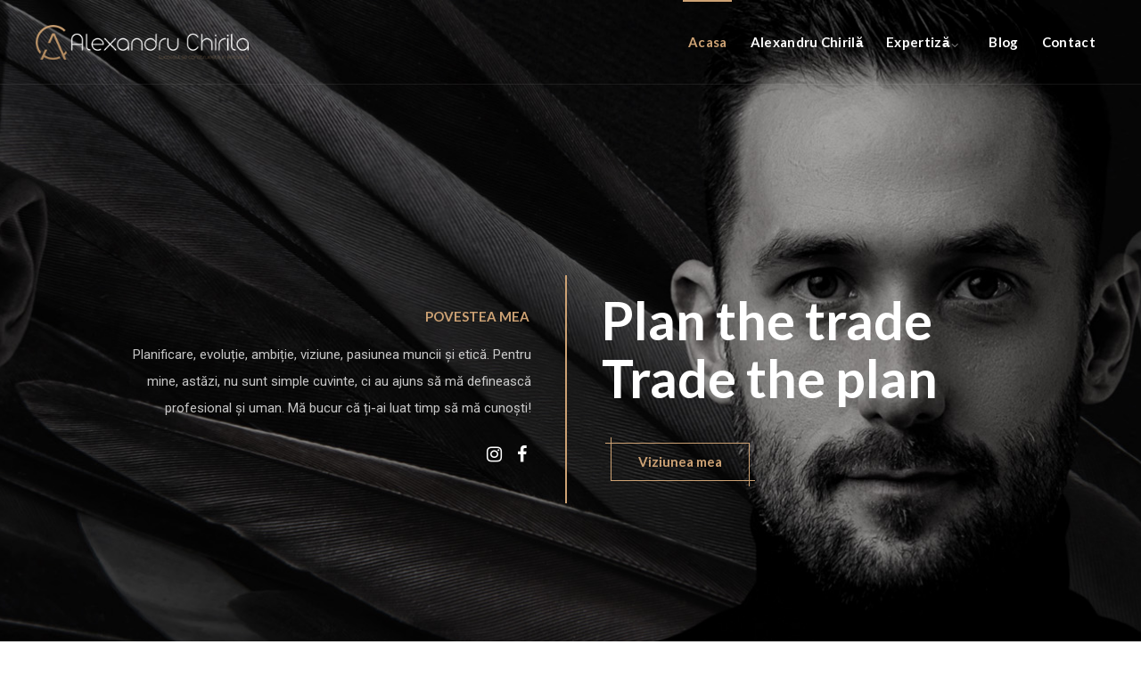

--- FILE ---
content_type: text/html; charset=UTF-8
request_url: https://alexandruchirila.com/
body_size: 44032
content:
<!DOCTYPE html>
<html lang="ro-RO" class="no-js">
<head>
	<meta charset="UTF-8">
	<link rel="profile" href="//gmpg.org/xfn/11">
	<meta name="viewport" content="width=device-width, initial-scale=1">
	<title>Alexandru Chirilă &#8211; CEO, Investitor, Consultant financiar și mentor</title>
<meta name='robots' content='max-image-preview:large' />
<link rel="alternate" type="application/rss+xml" title="Alexandru Chirilă &raquo; Flux" href="https://alexandruchirila.com/feed/" />
<link rel="alternate" type="application/rss+xml" title="Alexandru Chirilă &raquo; Flux comentarii" href="https://alexandruchirila.com/comments/feed/" />
<link rel="alternate" title="oEmbed (JSON)" type="application/json+oembed" href="https://alexandruchirila.com/wp-json/oembed/1.0/embed?url=https%3A%2F%2Falexandruchirila.com%2F" />
<link rel="alternate" title="oEmbed (XML)" type="text/xml+oembed" href="https://alexandruchirila.com/wp-json/oembed/1.0/embed?url=https%3A%2F%2Falexandruchirila.com%2F&#038;format=xml" />
<style id='wp-img-auto-sizes-contain-inline-css'>
img:is([sizes=auto i],[sizes^="auto," i]){contain-intrinsic-size:3000px 1500px}
/*# sourceURL=wp-img-auto-sizes-contain-inline-css */
</style>
<link rel='stylesheet' id='themetechmount-inoterior-extra-icons-css' href='https://alexandruchirila.com/wp-content/themes/inoterior/assets/themetechmount-inoterior-extra-icons/font/flaticon.css?ver=6.9'  media='all' />
<style id='wp-emoji-styles-inline-css'>

	img.wp-smiley, img.emoji {
		display: inline !important;
		border: none !important;
		box-shadow: none !important;
		height: 1em !important;
		width: 1em !important;
		margin: 0 0.07em !important;
		vertical-align: -0.1em !important;
		background: none !important;
		padding: 0 !important;
	}
/*# sourceURL=wp-emoji-styles-inline-css */
</style>
<style id='classic-theme-styles-inline-css'>
/*! This file is auto-generated */
.wp-block-button__link{color:#fff;background-color:#32373c;border-radius:9999px;box-shadow:none;text-decoration:none;padding:calc(.667em + 2px) calc(1.333em + 2px);font-size:1.125em}.wp-block-file__button{background:#32373c;color:#fff;text-decoration:none}
/*# sourceURL=/wp-includes/css/classic-themes.min.css */
</style>
<style id='global-styles-inline-css'>
:root{--wp--preset--aspect-ratio--square: 1;--wp--preset--aspect-ratio--4-3: 4/3;--wp--preset--aspect-ratio--3-4: 3/4;--wp--preset--aspect-ratio--3-2: 3/2;--wp--preset--aspect-ratio--2-3: 2/3;--wp--preset--aspect-ratio--16-9: 16/9;--wp--preset--aspect-ratio--9-16: 9/16;--wp--preset--color--black: #000000;--wp--preset--color--cyan-bluish-gray: #abb8c3;--wp--preset--color--white: #ffffff;--wp--preset--color--pale-pink: #f78da7;--wp--preset--color--vivid-red: #cf2e2e;--wp--preset--color--luminous-vivid-orange: #ff6900;--wp--preset--color--luminous-vivid-amber: #fcb900;--wp--preset--color--light-green-cyan: #7bdcb5;--wp--preset--color--vivid-green-cyan: #00d084;--wp--preset--color--pale-cyan-blue: #8ed1fc;--wp--preset--color--vivid-cyan-blue: #0693e3;--wp--preset--color--vivid-purple: #9b51e0;--wp--preset--gradient--vivid-cyan-blue-to-vivid-purple: linear-gradient(135deg,rgb(6,147,227) 0%,rgb(155,81,224) 100%);--wp--preset--gradient--light-green-cyan-to-vivid-green-cyan: linear-gradient(135deg,rgb(122,220,180) 0%,rgb(0,208,130) 100%);--wp--preset--gradient--luminous-vivid-amber-to-luminous-vivid-orange: linear-gradient(135deg,rgb(252,185,0) 0%,rgb(255,105,0) 100%);--wp--preset--gradient--luminous-vivid-orange-to-vivid-red: linear-gradient(135deg,rgb(255,105,0) 0%,rgb(207,46,46) 100%);--wp--preset--gradient--very-light-gray-to-cyan-bluish-gray: linear-gradient(135deg,rgb(238,238,238) 0%,rgb(169,184,195) 100%);--wp--preset--gradient--cool-to-warm-spectrum: linear-gradient(135deg,rgb(74,234,220) 0%,rgb(151,120,209) 20%,rgb(207,42,186) 40%,rgb(238,44,130) 60%,rgb(251,105,98) 80%,rgb(254,248,76) 100%);--wp--preset--gradient--blush-light-purple: linear-gradient(135deg,rgb(255,206,236) 0%,rgb(152,150,240) 100%);--wp--preset--gradient--blush-bordeaux: linear-gradient(135deg,rgb(254,205,165) 0%,rgb(254,45,45) 50%,rgb(107,0,62) 100%);--wp--preset--gradient--luminous-dusk: linear-gradient(135deg,rgb(255,203,112) 0%,rgb(199,81,192) 50%,rgb(65,88,208) 100%);--wp--preset--gradient--pale-ocean: linear-gradient(135deg,rgb(255,245,203) 0%,rgb(182,227,212) 50%,rgb(51,167,181) 100%);--wp--preset--gradient--electric-grass: linear-gradient(135deg,rgb(202,248,128) 0%,rgb(113,206,126) 100%);--wp--preset--gradient--midnight: linear-gradient(135deg,rgb(2,3,129) 0%,rgb(40,116,252) 100%);--wp--preset--font-size--small: 13px;--wp--preset--font-size--medium: 20px;--wp--preset--font-size--large: 36px;--wp--preset--font-size--x-large: 42px;--wp--preset--spacing--20: 0.44rem;--wp--preset--spacing--30: 0.67rem;--wp--preset--spacing--40: 1rem;--wp--preset--spacing--50: 1.5rem;--wp--preset--spacing--60: 2.25rem;--wp--preset--spacing--70: 3.38rem;--wp--preset--spacing--80: 5.06rem;--wp--preset--shadow--natural: 6px 6px 9px rgba(0, 0, 0, 0.2);--wp--preset--shadow--deep: 12px 12px 50px rgba(0, 0, 0, 0.4);--wp--preset--shadow--sharp: 6px 6px 0px rgba(0, 0, 0, 0.2);--wp--preset--shadow--outlined: 6px 6px 0px -3px rgb(255, 255, 255), 6px 6px rgb(0, 0, 0);--wp--preset--shadow--crisp: 6px 6px 0px rgb(0, 0, 0);}:where(.is-layout-flex){gap: 0.5em;}:where(.is-layout-grid){gap: 0.5em;}body .is-layout-flex{display: flex;}.is-layout-flex{flex-wrap: wrap;align-items: center;}.is-layout-flex > :is(*, div){margin: 0;}body .is-layout-grid{display: grid;}.is-layout-grid > :is(*, div){margin: 0;}:where(.wp-block-columns.is-layout-flex){gap: 2em;}:where(.wp-block-columns.is-layout-grid){gap: 2em;}:where(.wp-block-post-template.is-layout-flex){gap: 1.25em;}:where(.wp-block-post-template.is-layout-grid){gap: 1.25em;}.has-black-color{color: var(--wp--preset--color--black) !important;}.has-cyan-bluish-gray-color{color: var(--wp--preset--color--cyan-bluish-gray) !important;}.has-white-color{color: var(--wp--preset--color--white) !important;}.has-pale-pink-color{color: var(--wp--preset--color--pale-pink) !important;}.has-vivid-red-color{color: var(--wp--preset--color--vivid-red) !important;}.has-luminous-vivid-orange-color{color: var(--wp--preset--color--luminous-vivid-orange) !important;}.has-luminous-vivid-amber-color{color: var(--wp--preset--color--luminous-vivid-amber) !important;}.has-light-green-cyan-color{color: var(--wp--preset--color--light-green-cyan) !important;}.has-vivid-green-cyan-color{color: var(--wp--preset--color--vivid-green-cyan) !important;}.has-pale-cyan-blue-color{color: var(--wp--preset--color--pale-cyan-blue) !important;}.has-vivid-cyan-blue-color{color: var(--wp--preset--color--vivid-cyan-blue) !important;}.has-vivid-purple-color{color: var(--wp--preset--color--vivid-purple) !important;}.has-black-background-color{background-color: var(--wp--preset--color--black) !important;}.has-cyan-bluish-gray-background-color{background-color: var(--wp--preset--color--cyan-bluish-gray) !important;}.has-white-background-color{background-color: var(--wp--preset--color--white) !important;}.has-pale-pink-background-color{background-color: var(--wp--preset--color--pale-pink) !important;}.has-vivid-red-background-color{background-color: var(--wp--preset--color--vivid-red) !important;}.has-luminous-vivid-orange-background-color{background-color: var(--wp--preset--color--luminous-vivid-orange) !important;}.has-luminous-vivid-amber-background-color{background-color: var(--wp--preset--color--luminous-vivid-amber) !important;}.has-light-green-cyan-background-color{background-color: var(--wp--preset--color--light-green-cyan) !important;}.has-vivid-green-cyan-background-color{background-color: var(--wp--preset--color--vivid-green-cyan) !important;}.has-pale-cyan-blue-background-color{background-color: var(--wp--preset--color--pale-cyan-blue) !important;}.has-vivid-cyan-blue-background-color{background-color: var(--wp--preset--color--vivid-cyan-blue) !important;}.has-vivid-purple-background-color{background-color: var(--wp--preset--color--vivid-purple) !important;}.has-black-border-color{border-color: var(--wp--preset--color--black) !important;}.has-cyan-bluish-gray-border-color{border-color: var(--wp--preset--color--cyan-bluish-gray) !important;}.has-white-border-color{border-color: var(--wp--preset--color--white) !important;}.has-pale-pink-border-color{border-color: var(--wp--preset--color--pale-pink) !important;}.has-vivid-red-border-color{border-color: var(--wp--preset--color--vivid-red) !important;}.has-luminous-vivid-orange-border-color{border-color: var(--wp--preset--color--luminous-vivid-orange) !important;}.has-luminous-vivid-amber-border-color{border-color: var(--wp--preset--color--luminous-vivid-amber) !important;}.has-light-green-cyan-border-color{border-color: var(--wp--preset--color--light-green-cyan) !important;}.has-vivid-green-cyan-border-color{border-color: var(--wp--preset--color--vivid-green-cyan) !important;}.has-pale-cyan-blue-border-color{border-color: var(--wp--preset--color--pale-cyan-blue) !important;}.has-vivid-cyan-blue-border-color{border-color: var(--wp--preset--color--vivid-cyan-blue) !important;}.has-vivid-purple-border-color{border-color: var(--wp--preset--color--vivid-purple) !important;}.has-vivid-cyan-blue-to-vivid-purple-gradient-background{background: var(--wp--preset--gradient--vivid-cyan-blue-to-vivid-purple) !important;}.has-light-green-cyan-to-vivid-green-cyan-gradient-background{background: var(--wp--preset--gradient--light-green-cyan-to-vivid-green-cyan) !important;}.has-luminous-vivid-amber-to-luminous-vivid-orange-gradient-background{background: var(--wp--preset--gradient--luminous-vivid-amber-to-luminous-vivid-orange) !important;}.has-luminous-vivid-orange-to-vivid-red-gradient-background{background: var(--wp--preset--gradient--luminous-vivid-orange-to-vivid-red) !important;}.has-very-light-gray-to-cyan-bluish-gray-gradient-background{background: var(--wp--preset--gradient--very-light-gray-to-cyan-bluish-gray) !important;}.has-cool-to-warm-spectrum-gradient-background{background: var(--wp--preset--gradient--cool-to-warm-spectrum) !important;}.has-blush-light-purple-gradient-background{background: var(--wp--preset--gradient--blush-light-purple) !important;}.has-blush-bordeaux-gradient-background{background: var(--wp--preset--gradient--blush-bordeaux) !important;}.has-luminous-dusk-gradient-background{background: var(--wp--preset--gradient--luminous-dusk) !important;}.has-pale-ocean-gradient-background{background: var(--wp--preset--gradient--pale-ocean) !important;}.has-electric-grass-gradient-background{background: var(--wp--preset--gradient--electric-grass) !important;}.has-midnight-gradient-background{background: var(--wp--preset--gradient--midnight) !important;}.has-small-font-size{font-size: var(--wp--preset--font-size--small) !important;}.has-medium-font-size{font-size: var(--wp--preset--font-size--medium) !important;}.has-large-font-size{font-size: var(--wp--preset--font-size--large) !important;}.has-x-large-font-size{font-size: var(--wp--preset--font-size--x-large) !important;}
:where(.wp-block-post-template.is-layout-flex){gap: 1.25em;}:where(.wp-block-post-template.is-layout-grid){gap: 1.25em;}
:where(.wp-block-term-template.is-layout-flex){gap: 1.25em;}:where(.wp-block-term-template.is-layout-grid){gap: 1.25em;}
:where(.wp-block-columns.is-layout-flex){gap: 2em;}:where(.wp-block-columns.is-layout-grid){gap: 2em;}
:root :where(.wp-block-pullquote){font-size: 1.5em;line-height: 1.6;}
/*# sourceURL=global-styles-inline-css */
</style>
<link rel='stylesheet' id='contact-form-7-css' href='https://alexandruchirila.com/wp-content/plugins/contact-form-7/includes/css/styles.css?ver=6.1.4'  media='all' />
<link rel='stylesheet' id='twenty20-css' href='https://alexandruchirila.com/wp-content/plugins/twenty20/assets/css/twenty20.css?ver=2.0.4'  media='all' />
<link rel='stylesheet' id='font-awesome-css' href='https://alexandruchirila.com/wp-content/plugins/elementor/assets/lib/font-awesome/css/font-awesome.min.css?ver=4.7.0'  media='all' />
<link rel='stylesheet' id='perfect-scrollbar-css' href='https://alexandruchirila.com/wp-content/themes/inoterior/assets/perfect-scrollbar/perfect-scrollbar.min.css?ver=6.9'  media='all' />
<link rel='stylesheet' id='chrisbracco-tooltip-css' href='https://alexandruchirila.com/wp-content/themes/inoterior/assets/chrisbracco-tooltip/chrisbracco-tooltip.min.css?ver=6.9'  media='all' />
<link rel='stylesheet' id='multi-columns-row-css' href='https://alexandruchirila.com/wp-content/themes/inoterior/css/multi-columns-row.css?ver=6.9'  media='all' />
<link rel='stylesheet' id='select2-css' href='https://alexandruchirila.com/wp-content/themes/inoterior/assets/select2/select2.min.css?ver=6.9'  media='all' />
<link rel='stylesheet' id='flexslider-css' href='https://alexandruchirila.com/wp-content/themes/inoterior/assets/flexslider/flexslider.css?ver=6.9'  media='all' />
<link rel='stylesheet' id='themetechmount-inoterior-icons-css' href='https://alexandruchirila.com/wp-content/themes/inoterior/assets/tm-inoterior-icons/css/tm-inoterior-icons.css?ver=6.9'  media='all' />
<link rel='stylesheet' id='slick-css' href='https://alexandruchirila.com/wp-content/themes/inoterior/assets/slick/slick.css?ver=6.9'  media='all' />
<link rel='stylesheet' id='slick-theme-css' href='https://alexandruchirila.com/wp-content/themes/inoterior/assets/slick/slick-theme.css?ver=6.9'  media='all' />
<link rel='stylesheet' id='prettyphoto-css' href='https://alexandruchirila.com/wp-content/themes/inoterior/assets/prettyphoto/css/prettyPhoto.css?ver=6.9'  media='all' />
<link rel='stylesheet' id='bootstrap-css' href='https://alexandruchirila.com/wp-content/themes/inoterior/css/bootstrap.min.css?ver=6.9'  media='all' />
<link rel='stylesheet' id='bootstrap-theme-css' href='https://alexandruchirila.com/wp-content/themes/inoterior/css/bootstrap-theme.min.css?ver=6.9'  media='all' />
<link rel='stylesheet' id='inoterior-base-style-css' href='https://alexandruchirila.com/wp-content/themes/inoterior/css/base.min.css?ver=6.9'  media='all' />
<link rel='stylesheet' id='inoterior-main-style-css' href='https://alexandruchirila.com/wp-content/themes/inoterior/css/main.min.css?ver=6.9'  media='all' />
<style id='inoterior-main-style-inline-css'>
:root{--tm-skincolor-bg:#cda274; --tm-secondary-bg:#232323; --tm-greycolor-bg:#f7f7f7; --tm-skincolor-text:#cda274; --body-fonts-color:#777777; --body-blackfont-color:#232323}body{background-color:#ffffff;background-position:0% 0%;background-size:auto;background-repeat:repeat;background-attachment:scroll}body > .tm-bg-layer{background-color:#ffffff}body #main,.themetechmount-wide.themetechmount-sticky-footer .site-content-wrapper{background-color:#ffffff;background-position:0% 0%;background-size:auto;background-repeat:repeat;background-attachment:scroll}body #main,.themetechmount-wide.themetechmount-sticky-footer .site-content-wrapper > .tm-bg-layer{background-color:#ffffff}.themetechmount-fbar-box-w{background-image:url('http://localhost/decorzo/wp-content/themes/inoterior/images/floatingbar-bg.jpg');background-position:0% 0%;background-size:cover;background-repeat:no-repeat;background-attachment:scroll}div.tm-titlebar-wrapper{background-image:url('https://alexandruchirila.com/wp-content/uploads/2022/07/blog-bg.jpg');background-color:rgba(0,0,0,0.55);background-position:center center;background-size:cover;background-repeat:no-repeat;background-attachment:scroll}div.tm-titlebar-wrapper > .tm-bg-layer{background-color:rgba(0,0,0,0.55)}.tm-header-style-classic-vertical .site-header{background-color:rgba(26,34,39,0.73);background-position:0% 0%;background-size:cover;background-repeat:repeat;background-attachment:scroll}.tm-header-style-classic-vertical .site-header > .tm-bg-layer{background-color:rgba(26,34,39,0.73)}.tm-search-overlay{background-color:rgba(35,35,35,0.95);background-position:center center;background-size:cover;background-repeat:no-repeat;background-attachment:fixed}.tm-search-overlay > .tm-bg-layer{background-color:rgba(35,35,35,0.95)}.tm-mmmenu-override-yes #site-header-menu #site-navigation div.mega-menu-wrap ul.mega-menu.mega-menu-horizontal li.mega-menu-item ul.mega-sub-menu,#site-header-menu #site-navigation div.nav-menu > ul > li ul{background-color:#ffffff;background-position:center top;background-size:cover;background-repeat:no-repeat;background-attachment:scroll}.tm-mmmenu-override-yes #site-header-menu #site-navigation div.mega-menu-wrap ul.mega-menu.mega-menu-horizontal li.mega-menu-item ul.mega-sub-menu,#site-header-menu #site-navigation div.nav-menu > ul > li ul > .tm-bg-layer{background-color:#ffffff}#site-header-menu #site-navigation div.nav-menu > ul > li:nth-child(1) ul,.tm-mmmenu-override-yes #site-header-menu #site-navigation div.mega-menu-wrap ul.mega-menu.mega-menu-horizontal li.mega-menu-item:nth-child(1) ul.mega-sub-menu{background-position:0% 0%;background-size:auto;background-repeat:repeat;background-attachment:scroll}#site-header-menu #site-navigation div.nav-menu > ul > li:nth-child(2) ul,.tm-mmmenu-override-yes #site-header-menu #site-navigation div.mega-menu-wrap ul.mega-menu.mega-menu-horizontal li.mega-menu-item:nth-child(2) ul.mega-sub-menu{background-position:0% 0%;background-size:auto;background-repeat:repeat;background-attachment:scroll}#site-header-menu #site-navigation div.nav-menu > ul > li:nth-child(3) ul,.tm-mmmenu-override-yes #site-header-menu #site-navigation div.mega-menu-wrap ul.mega-menu.mega-menu-horizontal li.mega-menu-item:nth-child(3) ul.mega-sub-menu{background-position:0% 0%;background-size:auto;background-repeat:repeat;background-attachment:scroll}#site-header-menu #site-navigation div.nav-menu > ul > li:nth-child(4) ul,.tm-mmmenu-override-yes #site-header-menu #site-navigation div.mega-menu-wrap ul.mega-menu.mega-menu-horizontal li.mega-menu-item:nth-child(4) ul.mega-sub-menu{background-position:0% 0%;background-size:auto;background-repeat:repeat;background-attachment:scroll}#site-header-menu #site-navigation div.nav-menu > ul > li:nth-child(5) ul,.tm-mmmenu-override-yes #site-header-menu #site-navigation div.mega-menu-wrap ul.mega-menu.mega-menu-horizontal li.mega-menu-item:nth-child(5) ul.mega-sub-menu{background-position:0% 0%;background-size:auto;background-repeat:repeat;background-attachment:scroll}#site-header-menu #site-navigation div.nav-menu > ul > li:nth-child(6) ul,.tm-mmmenu-override-yes #site-header-menu #site-navigation div.mega-menu-wrap ul.mega-menu.mega-menu-horizontal li.mega-menu-item:nth-child(6) ul.mega-sub-menu{background-position:0% 0%;background-size:auto;background-repeat:repeat;background-attachment:scroll}#site-header-menu #site-navigation div.nav-menu > ul > li:nth-child(7) ul,.tm-mmmenu-override-yes #site-header-menu #site-navigation div.mega-menu-wrap ul.mega-menu.mega-menu-horizontal li.mega-menu-item:nth-child(7) ul.mega-sub-menu{background-position:0% 0%;background-size:auto;background-repeat:repeat;background-attachment:scroll}#site-header-menu #site-navigation div.nav-menu > ul > li:nth-child(8) ul,.tm-mmmenu-override-yes #site-header-menu #site-navigation div.mega-menu-wrap ul.mega-menu.mega-menu-horizontal li.mega-menu-item:nth-child(8) ul.mega-sub-menu{background-position:0% 0%;background-size:auto;background-repeat:repeat;background-attachment:scroll}#site-header-menu #site-navigation div.nav-menu > ul > li:nth-child(9) ul,.tm-mmmenu-override-yes #site-header-menu #site-navigation div.mega-menu-wrap ul.mega-menu.mega-menu-horizontal li.mega-menu-item:nth-child(9) ul.mega-sub-menu{background-position:0% 0%;background-size:auto;background-repeat:repeat;background-attachment:scroll}#site-header-menu #site-navigation div.nav-menu > ul > li:nth-child(10) ul,.tm-mmmenu-override-yes #site-header-menu #site-navigation div.mega-menu-wrap ul.mega-menu.mega-menu-horizontal li.mega-menu-item:nth-child(10) ul.mega-sub-menu{background-position:0% 0%;background-size:auto;background-repeat:repeat;background-attachment:scroll}.footer{background-image:url('https://themetechmount.com/wordpress/inoterior/wp-content/uploads/2021/05/footer-bg01.png');background-position:center center;background-size:cover;background-repeat:no-repeat;background-attachment:scroll}.first-footer{background-color:transparent;background-position:center bottom;background-size:cover;background-repeat:no-repeat;background-attachment:scroll}.first-footer > .tm-bg-layer{background-color:transparent}.second-footer{background-color:transparent;background-position:center center;background-size:auto;background-repeat:no-repeat;background-attachment:scroll}.second-footer > .tm-bg-layer{background-color:transparent}.site-footer .bottom-footer-text{background-color:transparent;background-position:center center;background-size:auto;background-repeat:no-repeat;background-attachment:fixed}.site-footer .bottom-footer-text > .tm-bg-layer{background-color:transparent}.error404 .site-content-wrapper{background-image:url('https://themetechmount.com/wordpress/inoterior/wp-content/uploads/2021/06/404.jpg');background-position:center top;background-size:cover;background-repeat:no-repeat;background-attachment:scroll}.uconstruction_background{background-color:#fbfbfb;background-position:center top;background-size:cover;background-repeat:no-repeat;background-attachment:scroll}.uconstruction_background > .tm-bg-layer{background-color:#fbfbfb}.loginpage{background-color:#fbfbfb;background-position:right bottom;background-size:cover;background-repeat:no-repeat;background-attachment:scroll}.loginpage > .tm-bg-layer{background-color:#fbfbfb}body,.elementor-widget-text-editor,.elementor-widget-icon-list .elementor-icon-list-item,.elementor-widget-accordion .elementor-accordion .elementor-tab-content,.elementor-widget-tabs .elementor-tab-content{font-family:"Roboto",Tahoma,Geneva,sans-serif;font-weight:400;font-size:15px;line-height:27px;letter-spacing:0.3px;color:#777777}h1{font-family:"Roboto",Arial,Helvetica,sans-serif;font-weight:700;font-size:36px;line-height:48px;color:#232323}h2{font-family:"Roboto",Arial,Helvetica,sans-serif;font-weight:700;font-size:33px;line-height:43px;color:#232323}h3{font-family:"Roboto",Arial,Helvetica,sans-serif;font-weight:700;font-size:30px;line-height:35px;color:#232323}h4,.themetechmount-box-blog .themetechmount-box-content h4,.themetechmount-box-service .themetechmount-box-title h4,.tm-headingfont-initial .themetechmount-teambox-style2 .themetechmount-box-title h4{font-family:"Roboto",Arial,Helvetica,sans-serif;font-weight:700;font-size:21px;line-height:30px;color:#232323}h5{font-family:"Roboto",Arial,Helvetica,sans-serif;font-weight:700;font-size:18px;line-height:28px;color:#232323}h6{font-family:"Roboto",Arial,Helvetica,sans-serif;font-weight:700;font-size:16px;line-height:21px;color:#232323}.tm-element-content-heading{font-family:"Roboto",Arial,Helvetica,sans-serif;font-weight:700;font-size:42px;line-height:53px;color:#232323}.tm-element-heading-content-wrapper .tm-element-subheading{font-family:"Roboto",Arial,Helvetica,sans-serif;font-weight:700;text-transform:uppercase;font-size:13px;line-height:26px;letter-spacing:0.5px;color:#cda274}.tm-element-content-desctxt{font-family:"Roboto",Arial,Helvetica,sans-serif;font-weight:700;font-size:15px;line-height:27px;color:#777777}body .widget .widget-title,body .widget .widgettitle,#site-header-menu #site-navigation .mega-menu-wrap .mega-menu.mega-menu-horizontal .mega-sub-menu > li.mega-menu-item > h4.mega-block-title,.portfolio-description h2,.themetechmount-portfolio-details h2,.themetechmount-portfolio-related h2{font-family:"Lato",Arial,Helvetica,sans-serif;font-weight:700;font-size:20px;line-height:28px;color:#232323}.elementor-widget-progress .elementor-title,.elementor-widget-accordion .elementor-accordion .elementor-accordion-title,.elementor-widget-tabs .elementor-tab-title,.elementor-widget-tabs .elementor-tab-title a{font-family:"Lato",Arial,Helvetica,sans-serif;font-weight:700;font-size:18px}.tm-titlebar h1.entry-title,.tm-titlebar-textcolor-custom .tm-titlebar-main .entry-title{font-family:"Lato",Arial,Helvetica,sans-serif;font-weight:700;font-size:49px;line-height:59px;color:#20292f}.tm-titlebar .entry-subtitle,.tm-titlebar-textcolor-custom .tm-titlebar-main .entry-subtitle{font-family:"Lato",Arial,Helvetica,sans-serif;font-weight:700;font-size:16px;line-height:22px;color:#20292f}.tm-titlebar .breadcrumb-wrapper,.tm-titlebar .breadcrumb-wrapper a{font-family:"Lato",Arial,Helvetica,sans-serif;font-weight:400;font-size:15px;line-height:20px;color:#686e73}.headerlogo a.home-link{font-family:"Arimo",Arial,Helvetica,sans-serif;font-weight:400;font-size:26px;line-height:27px;color:#202020}#site-header-menu #site-navigation div.nav-menu > ul > li > a,.tm-mmmenu-override-yes #site-header-menu #site-navigation .mega-menu-wrap .mega-menu.mega-menu-horizontal > li.mega-menu-item > a{font-family:"Lato",Arial,Helvetica,sans-serif;font-weight:700;text-transform:capitalize;font-size:15px;line-height:25px;letter-spacing:0.3px;color:#ffffff}ul.nav-menu li ul li a,div.nav-menu > ul li ul li a,.tm-mmmenu-override-yes #site-header-menu #site-navigation .mega-menu-wrap .mega-menu.mega-menu-horizontal .mega-sub-menu a,.tm-mmmenu-override-yes #site-header-menu #site-navigation .mega-menu-wrap .mega-menu.mega-menu-horizontal .mega-sub-menu a:hover,.tm-mmmenu-override-yes #site-header-menu #site-navigation .mega-menu-wrap .mega-menu.mega-menu-horizontal .mega-sub-menu a:focus,.tm-mmmenu-override-yes #site-header-menu #site-navigation .mega-menu-wrap .mega-menu.mega-menu-horizontal .mega-sub-menu a.mega-menu-link,.tm-mmmenu-override-yes #site-header-menu #site-navigation .mega-menu-wrap .mega-menu.mega-menu-horizontal .mega-sub-menu a.mega-menu-link:hover,.tm-mmmenu-override-yes #site-header-menu #site-navigation .mega-menu-wrap .mega-menu.mega-menu-horizontal .mega-sub-menu a.mega-menu-link:focus,.tm-mmmenu-override-yes #site-header-menu #site-navigation .mega-menu-wrap .mega-menu.mega-menu-horizontal .mega-sub-menu > li.mega-menu-item-type-widget{font-family:"Lato",Arial,Helvetica,sans-serif;font-weight:400;font-size:14px;line-height:15px;color:#777777}#site-header-menu #site-navigation .mega-menu-wrap .mega-menu.mega-menu-horizontal .mega-sub-menu > li.mega-menu-item > h4.mega-block-title{font-family:"Open Sans",Arial,Helvetica,sans-serif;font-weight:600;font-size:15px;line-height:20px;color:#232323}.elementor-element.elementor-widget-button .elementor-button,.main-holder .site-content ul.products li.product .add_to_wishlist,.main-holder .site-content ul.products li.product .yith-wcwl-wishlistexistsbrowse a[rel="nofollow"],.woocommerce button.button,.woocommerce-page button.button,input,.woocommerce-page a.button,.button,.wpb_button,button,.woocommerce input.button,.woocommerce-page input.button,.tp-button.big,.woocommerce #content input.button,.woocommerce #respond input#submit,.woocommerce a.button,.woocommerce button.button,.woocommerce input.button,.woocommerce-page #content input.button,.woocommerce-page #respond input#submit,.woocommerce-page a.button,.woocommerce-page button.button,.woocommerce-page input.button,.themetechmount-post-readmore a,.themetechmount-box-service .themetechmount-serviceboxbox-readmore a,.post.themetechmount-box-blog-classic .themetechmount-blogbox-footer-readmore a,.single-tm_portfolio .nav-links a,.woocommerce-cart .wc-proceed-to-checkout a.checkout-button,.main-holder .site .woocommerce-cart-form__contents button,.main-holder .site .woocommerce-cart-form__contents button.button:disabled[disabled],.main-holder .site table.cart .coupon button,.themetechmount-box-blog .themetechmount-blogbox-footer-readmore a,.themetechmount-iconbox-styleseven .themetechmount-serviceboxbox-readmore a,.themetechmount-portfoliobox-style2 .tm-project-readmore-btn a,a.tm-button-bold,.themetechmount-blogbox-styleeight .themetechmount-blogbox-footer-left a{font-family:"Lato",Arial,Helvetica,sans-serif;font-weight:700}a{color:#232323}a:hover{color:#cda274}.site-header.tm-bgcolor-custom:not(.is_stuck),.tm-header-style-classic-box.tm-header-overlay .site-header.tm-bgcolor-custom:not(.is_stuck) .tm-container-for-header{background-color:rgba(26,34,39,0.01) !important}.wpb_row .vc_tta.vc_general.vc_tta-color-white:not(.vc_tta-o-no-fill) .vc_tta-panel-body .wpb_text_column,.tm-list.tm-list-icon-color- li,.tm-list-li-content{color:#777777}.elementor-column.elementor-top-column.tm-col-bgcolor-skincolor:not(.tm-bgimage-yes) .elementor-widget-wrap>.tm-stretched-div,.elementor-column.elementor-top-column.tm-col-bgcolor-skincolor:not(.tm-col-stretched-yes)>.elementor-widget-wrap,.elementor-column.elementor-inner-column.tm-col-bgcolor-skincolor:not(.tm-bgimage-yes)>.elementor-widget-wrap{background-color:#cda274 !important}.elementor-column.elementor-top-column.tm-col-bgcolor-skincolor.tm-bgimage-yes .elementor-widget-wrap .tm-stretched-div:before{ background-color:rgba( 205,162,116,0.70)!important}.elementor-section.elementor-top-section.tm-bgcolor-skincolor,.elementor-section.elementor-top-section.tm-bgcolor-skincolor:before,.elementor-section.elementor-inner-section.tm-bgcolor-skincolor,.tm-btn-style-style2.tm-btn-color-skincolor .elementor-button,.tm-btn-style-style2.tm-btn-color-darkgrey .elementor-button:hover,.tm-bgcolor-skincolor,.themetechmount-portfoliobox-style1 .tm-post-iconbox a,.tm-btn-style-flat.tm-btn-color-skincolor .elementor-button,.tm-btn-style-flat.tm-btn-color-darkgrey .elementor-button:hover,.elementor-widget-progress .elementor-progress-wrapper .elementor-progress-bar,.tm-accor-btn{ background-color:#cda274}.tm-seperator-solid .tm-element-subheading:before,.tm-seperator-solid .tm-element-subheading:after,.tm_coverimgbox_wrapper .tm-box-title h4:after,.elementor-widget-tabs.tm-tab-style1 .elementor-tab-desktop-title.elementor-active,.mailchimp-inputbox button[type="submit"],.themetechmount-testimonialbox-styleone:hover .themetechmount-box-content:before,.themetechmount-testimonialbox-styleone:hover .themetechmount-box-content:after,article.themetechmount-box-blog-classic .tm-entry-meta-wrapper:before,.post.themetechmount-box-blog-classic .tm-blogbox-classic-date .tm-post-date,.slick-dots li.slick-active button,.widget.inoterior_category_list_widget li.current-cat a:after,.widget.inoterior_category_list_widget li a:hover:after,.widget.inoterior_all_post_list_widget li.tm-post-active a:after,.widget.inoterior_all_post_list_widget li a:hover:after,.widget.tm_widget_nav_menu li.current_page_item a:after,.widget.tm_widget_nav_menu li a:hover:after,.woocommerce-account .woocommerce-MyAccount-navigation li.is-active a:after,.woocommerce-account .woocommerce-MyAccount-navigation li a:hover:after,#totop,.tm-site-searchform button,.themetechmount-teambox-style1 .themetechmount-team-icon,.themetechmount-box-blog.themetechmount-blogbox-stylethree:hover .tm-box-post-date,.sidebar .widget .tagcloud a:hover,.main-holder .site-content ul.products li.product .yith-wcwl-wishlistexistsbrowse a[rel="nofollow"]:hover:after,.main-holder .site-content ul.products li.product .yith-wcwl-add-to-wishlist .yith-wcwl-wishlistaddedbrowse:hover:after,.main-holder .site-content ul.products li.product .tm-shop-icon>div:hover,.top-contact.tm-highlight-left:after,.top-contact.tm-highlight-right:after,.tm-social-share-links ul li a:hover,.themetechmount-blog-box-view-right-image .themetechmount-box-content .tm-post-categories>.tm-meta-line.cat-links a:hover,.themetechmount-blog-box-view-left-image .themetechmount-box-content .tm-post-categories>.tm-meta-line.cat-links a:hover,.tm-sortable-list .tm-sortable-link a.selected,.tm-sortable-list .tm-sortable-link a:hover,footer#colophon.tm-bgcolor-skincolor > .tm-bg-layer,.tm-titlebar-wrapper.tm-bgcolor-skincolor .tm-titlebar-wrapper-bg-layer,.themetechmount-box-blog .themetechmount-box-content .themetechmount-box-post-date:after,article.themetechmount-box-blog-classic .themetechmount-post-date-wrapper,body .datepicker table tr td span.active.active,body .datepicker table tr td.active.active,.datepicker table tr td.active.active:hover,.datepicker table tr td span.active.active:hover,.widget .widget-title::before,.datepicker table tr td.day:hover,.datepicker table tr td.day.focused,.themetechmount-boxes-testimonial.themetechmount-boxes-view-slickview .themetechmount-box-desc .themetechmount-testimonial-text:before,.testimonials-nav .testimonial_item .themetechmount-box-img:hover .themetechmount-item-thumbnail-inner:before,.testimonials-nav .slick-center .testimonial_item .themetechmount-box-img .themetechmount-item-thumbnail-inner:before,.themetechmount-iconbox.themetechmount-iconbox-styletwo .tm-icon-type-text,.themetechmount-iconbox-stylefive .tm-box-icon,.themetechmount-iconbox-stylefive .tm-box-icon:after,.tm-bg-skin .elementor-icon-box-wrapper .elementor-icon,.themetechmount-servicebox-styleone .themetechmount-box-bottom-content:before,.sidebar .widget-title:before{background-color:#cda274}.elementor-column.elementor-top-column.tm-col-bgcolor-darkgrey:not(.tm-bgimage-yes) .elementor-widget-wrap>.tm-stretched-div,.elementor-column.elementor-top-column.tm-col-bgcolor-darkgrey:not(.tm-col-stretched-yes)>.elementor-widget-wrap,.elementor-column.elementor-inner-column.tm-col-bgcolor-darkgrey:not(.tm-bgimage-yes)>.elementor-widget-wrap{background-color:#232323 !important}.elementor-column.elementor-top-column.tm-col-bgcolor-darkgrey.tm-bgimage-yes .elementor-widget-wrap .tm-stretched-div:before{ background-color:rgba( 35,35,35,0.70)!important}.themetechmount-iconbox.themetechmount-iconbox-stylenine:hover .tm-icon-type-text,.themetechmount-blogbox-styleseven .themetechmount-box-content .tm-box-post-date,.themetechmount-blogbox-stylesix .themetechmount-box-content .tm-box-post-date,.tm-staticbox-style2 .tm-stepbox-content .tm-steps-seperator:before,.tm-step1-active .tm-staticbox-style2 .tm-stepbox:first-child .tm-stepbox-content .tm-steps-seperator:after,.tm-staticbox-style2 .tm-stepbox:hover .tm-stepbox-content .tm-steps-seperator:after,.themetechmount-iconbox.themetechmount-iconbox-stylefour.themetechmount-iconbox-styletwo .tm-icon-type-text,.elementor-section.elementor-top-section.tm-bgcolor-darkgrey,.elementor-section.elementor-top-section.tm-bgcolor-darkgrey:before,.elementor-section.elementor-inner-section.tm-bgcolor-darkgreys,.elementor-progress-wrapper{ background-color:#232323}.themetechmount-slider-wrapper .tm-quickdetails-area,.tm-ptablebox .tm-ptable-btn a:hover,.ttm-pricetable-column-w .ttm-featured-title,.widget.tm-sidebar-custom-banner:before,.themetechmount-box-blog.themetechmount-blogbox-stylethree .tm-box-post-date,.tm-pf-single-content-wrapper .themetechmount-pf-single-detail-box,.site-header.tm-sticky-bgcolor-darkgrey.is_stuck,.tm-header-overlay .site-header.tm-sticky-bgcolor-darkgrey.is_stuck,.site-header-menu.tm-sticky-bgcolor-darkgrey.is_stuck,.tm-titlebar-wrapper.tm-breadcrumb-on-bottom.tm-breadcrumb-bgcolor-darkgrey .tm-titlebar .breadcrumb-wrapper .container,.tm-titlebar-wrapper.tm-breadcrumb-on-bottom.tm-breadcrumb-bgcolor-darkgrey .breadcrumb-wrapper .container:before,.tm-titlebar-wrapper.tm-breadcrumb-on-bottom.tm-breadcrumb-bgcolor-darkgrey .breadcrumb-wrapper .container:after,.tm-header-style-infostack .site-header .tm-stickable-header.is_stuck.tm-sticky-bgcolor-darkgrey,.tm-header-style-infostack .site-header-menu .is_stuck .tm-sticky-bgcolor-darkgrey,.tm-header-style-infostack .is_stuck.tm-sticky-bgcolor-darkgrey,.tm-header-style-infostack .tm-bgcolor-darkgrey,.themetechmount-topbar-wrapper.tm-bgcolor-darkgrey,.tm-bg-highlight-dark,.tm-col-bgcolor-darkgrey .tm-bg-layer-inner,.tm-bgcolor-darkgrey,.tm-bg.tm-bgcolor-darkgrey .tm-bg-layer,.tm-col-bgcolor-darkgrey.tm-col-bgimage-yes .tm-bg-layer-inner,.tm-bgcolor-darkgrey.tm-bg.tm-bgimage-yes > .tm-bg-layer-inner{background-color:#232323}.wpcf7 .tm-commonform .field-group i,.themetechmount-iconbox.themetechmount-iconcolor-darkgrey .tm-box-icon i,.themetechmount-iconbox.themetechmount-iconcolor-darkgrey .tm-icon-type-text,.themetechmount-iconbox.tm-highlight-sliderbox .tm-box-icon i{color:#232323}.themetechmount-box-portfolio .themetechmount-overlay{background-color:rgba( 35,35,35,0.70)}.themetechmount-portfoliobox-style1 .tm-featured-wrapper:before{background-image:-webkit-linear-gradient( 90deg,rgba( 35,35,35,.90)40%,rgba(0,0,0,0)60%)}.tm-ptablebox .tm-ptable-btn a:hover{border-color:#232323}button,input[type="submit"],input[type="button"],input[type="reset"],.checkout_coupon input.button,.woocommerce div.product form.cart .button:hover,table.compare-list .add-to-cart td a:hover,.woocommerce .widget_shopping_cart a.button:hover,.woocommerce #review_form #respond .form-submit input:hover,.main-holder .site table.cart .coupon input:hover,.woocommerce-cart .wc-proceed-to-checkout a.checkout-button:hover,.woocommerce-cart #content table.cart td.actions input[type="submit"]:hover,.woocommerce #payment #place_order:hover,.woocommerce .wishlist_table td.product-add-to-cart a:hover,.woocommerce-cart #content table.cart td.actions input[type="submit"],#tribe-bar-form .tribe-bar-submit input[type=submit],.wishlist_table tr td a.yith-wcqv-button:hover,.woocommerce .wishlist_table td.product-add-to-cart a:hover,.woocommerce .widget_shopping_cart a.button.checkout:hover,.tm-sresults-title small .label-default[href]:hover,.woocommerce .widget_price_filter .price_slider_amount .button,.woocommerce .widget_shopping_cart a.button,.woocommerce #payment #place_order,.woocommerce-cart .wc-proceed-to-checkout a.checkout-button,.main-holder .site table.cart .coupon input,.main-holder .site-content #review_form #respond .form-submit input,.woocommerce div.product form.cart .button,table.compare-list .add-to-cart td a,.main-holder .site table.cart .coupon button,.main-holder .site .woocommerce-cart-form__contents button,.main-holder .site .return-to-shop a.button,.main-holder .site .woocommerce-MyAccount-content a.woocommerce-Button,.main-holder .site .woocommerce-form-coupon button,.main-holder .site .woocommerce-form-login button.woocommerce-Button,.main-holder .site .woocommerce-ResetPassword button.woocommerce-Button,.main-holder .site .woocommerce-EditAccountForm button.woocommerce-Button,.single-tm_portfolio .nav-next a:hover,.single-tm_portfolio .nav-previous a:hover,.widget_subscribe_form input[type="submit"]:hover,.woocommerce .woocommerce-form-login .woocommerce-form-login__submit,.mailchimp-inputbox input[type="submit"]:hover{color:#fff; background-color:#232323}.elementor-column.elementor-top-column.tm-col-bgcolor-grey:not(.tm-bgimage-yes) .elementor-widget-wrap>.tm-stretched-div,.elementor-column.elementor-top-column.tm-col-bgcolor-grey:not(.tm-col-stretched-yes)>.elementor-widget-wrap,.elementor-column.elementor-inner-column.tm-col-bgcolor-grey:not(.tm-bgimage-yes)>.elementor-widget-wrap{background-color:#f7f7f7 !important}.elementor-column.elementor-top-column.tm-col-bgcolor-grey.tm-bgimage-yes .elementor-widget-wrap .tm-stretched-div:before{ background-color:rgba( 247,247,247,0.70)!important}.tm-btn-style-style2.tm-btn-color-grey .elementor-button,.elementor-section.elementor-top-section.tm-bgcolor-grey,.elementor-section.elementor-top-section.tm-bgcolor-grey:before,.elementor-section.elementor-inner-section.tm-bgcolor-grey,.woocommerce-error,.woocommerce-info,.woocommerce-message,.tm-btn-style-flat.tm-btn-color-grey .elementor-button{ background-color:#f7f7f7}.single .main-holder #reviews #comments ol.commentlist li .comment-text,.themetechmount-stepboxes-wrapper.tm-staticbox-style1 .tm-stepbox-content:hover .tm-ptable-icon-wrapper,.tm-ptablebox .themetechmount-ptable-main,.single-tm_portfolio .tm-pf-single-category-w a,.single-post .themetechmount-blogbox-sharebox .themetechmount-tags-links a,.themetechmount-testimonialbox-styleone .themetechmount-box-content:before,.themetechmount-testimonialbox-styleone .themetechmount-box-content:after,.themetechmount-blogbox-stylethree .tm-featured-outer-wrapper.tm-post-featured-outer-wrapper:after,.themetechmount-teambox-style2 .themetechmount-box-content,#add_payment_method #payment,.woocommerce-cart #payment,.woocommerce-checkout #payment,.woocommerce-account .woocommerce-MyAccount-navigation li a,#sidebar-left.sidebar .widget,.themetechmount-iconbox-styleeight .tm-box-icon,.single-tm_portfolio .nav-next a,.single-tm_portfolio .nav-previous a,.themetechmount-box-team ul.tm-team-social-links,blockquote,.themetechmount-iconbox.themetechmount-iconbox-styleone.themetechmount-iconbox-stylethree,.author-info,.themetechmount-fbar-position-right .themetechmount-fbar-btn a.grey,.tm-col-bgcolor-grey .tm-bg-layer-inner,.tm-bgcolor-grey,.site-header.tm-sticky-bgcolor-grey.is_stuck,.site-header-menu.tm-sticky-bgcolor-grey.is_stuck,.tm-header-overlay .site-header.tm-sticky-bgcolor-grey.is_stuck,.tm-header-style-infostack .site-header .tm-stickable-header.is_stuck.tm-sticky-bgcolor-grey,.tm-header-style-infostack .site-header-menu .is_stuck .tm-sticky-bgcolor-grey,.tm-titlebar-wrapper.tm-breadcrumb-on-bottom.tm-breadcrumb-bgcolor-grey .tm-titlebar .breadcrumb-wrapper .container,.tm-titlebar-wrapper.tm-breadcrumb-on-bottom.tm-breadcrumb-bgcolor-grey .breadcrumb-wrapper .container:before,.tm-titlebar-wrapper.tm-breadcrumb-on-bottom.tm-breadcrumb-bgcolor-grey .breadcrumb-wrapper .container:after,.tm-col-bgcolor-grey > .tm-bg-layer-inner,.tm-bg.tm-bgcolor-grey > .tm-bg-layer{background-color:#f7f7f7}.themetechmount-blogbox-stylethree .tm-featured-outer-wrapper.tm-post-featured-outer-wrapper{border-color:#f7f7f7}.single .main-holder #reviews #comments ol.commentlist li .comment-text:before,.comment-body:after,.comment-body:before{border-color:transparent #f7f7f7 transparent #f7f7f7}.themetechmount-iconbox.themetechmount-iconcolor-grey .tm-box-icon i,.themetechmount-iconbox.themetechmount-iconcolor-grey .tm-icon-type-text{color:#f7f7f7}.tm-dcap-color-skincolor,.themetechmount-boxes-row-wrapper .slick-arrow:not(.slick-disabled):hover,.sidebar .widget .widget-title:before,.widget .widget-title:after,.footer .widget .widget-title:after,.woocommerce-account .woocommerce-MyAccount-navigation li a:before,.widget.tm_widget_nav_menu li a:before,.widget.inoterior_all_post_list_widget li a:before,.widget.inoterior_category_list_widget li a:before,input[type="submit"]:hover,input[type="button"]:hover,input[type="reset"]:hover,.themetechmount-box-view-default .themetechmount-box-author .themetechmount-box-img .themetechmount-icon-box,.tm-header-overlay .site-header.tm-sticky-bgcolor-skincolor.is_stuck,.site-header-menu.tm-sticky-bgcolor-skincolor.is_stuck,.tm-header-style-infostack .site-header .tm-stickable-header.is_stuck.tm-sticky-bgcolor-skincolor,.is_stuck.tm-sticky-bgcolor-skincolor,.tm-header-style-infostack .site-header-menu .tm-stickable-header.is_stuck .tm-sticky-bgcolor-skincolor,.themetechmount-box-view-overlay .themetechmount-boxes .themetechmount-box-content.themetechmount-overlay .themetechmount-icon-box a:hover,.themetechmount-post-box-icon-wrapper,.themetechmount-pagination .page-numbers.current,.themetechmount-pagination .page-numbers:hover,.tm-sresults-title small a,.tm-sresult-form-wrapper,.main-holder .rpt_style_basic .rpt_recommended_plan .rpt_title,.main-holder .rpt_4_plans.rpt_style_basic .rpt_plan.rpt_recommended_plan,.themetechmount-teambox-style1 .tm-team-social-links-wrapper ul li a:hover,.themetechmount-box-blog.themetechmount-box-blog-classic .themetechmount-post-date-wrapper,.entry-content .page-links>span:not(.page-links-title),.entry-content .page-links a:hover,mark,ins{background-color:#cda274 }.tm-header-overlay .tm-titlebar-wrapper .tm-titlebar-inner-wrapper{padding-top:95px}.themetechmount-topbar-yes .tm-header-overlay .tm-titlebar-wrapper .tm-titlebar-inner-wrapper{padding-top:143px}.tm-header-style-classic-box.tm-header-overlay .tm-titlebar-wrapper .tm-titlebar-inner-wrapper{padding-top:0px}.tm-titlebar-wrapper .tm-titlebar-inner-wrapper{height:370px}.tm-header-overlay .themetechmount-titlebar-wrapper .tm-titlebar-inner-wrapper{padding-top:125px}.themetechmount-header-style-3.tm-header-overlay .tm-titlebar-wrapper .tm-titlebar-inner-wrapper{padding-top:150px}.headerlogo img{ max-height:39px}.is_stuck .headerlogo img{ max-height:39px}span.tm-sc-logo.tm-sc-logo-type-image{ position:relative;display:block}img.themetechmount-logo-img.stickylogo{ position:absolute; top:0; left:0}.tm-stickylogo-yes .standardlogo{opacity:1}.tm-stickylogo-yes .stickylogo{opacity:0}.is_stuck .tm-stickylogo-yes .standardlogo{opacity:0}.is_stuck .tm-stickylogo-yes .stickylogo{opacity:1}.elementor-element.elementor-widget-button:not(.tm-button-custom-padding) .elementor-size-md.elementor-button{ padding-top:15px; padding-bottom:15px}.tm-single-image-inner .tm-iocnbox-btn a,a.tm-button-bold,.themetechmount-iconbox-styleseven .themetechmount-serviceboxbox-readmore a,.themetechmount-portfoliobox-style2 .tm-project-readmore-btn a,.themetechmount-box-blog .themetechmount-blogbox-desc-footer a,.elementor-element.elementor-widget-button .elementor-size-md.elementor-button,.tm-ptablebox .tm-ptable-btn a,button,input[type="submit"],input[type="button"],input[type="reset"],.checkout_coupon input.button,.woocommerce div.product form.cart .button,table.compare-list .add-to-cart td a,.woocommerce .widget_shopping_cart a.button,.woocommerce #review_form #respond .form-submit input,.main-holder .site table.cart .coupon input,.woocommerce-cart .wc-proceed-to-checkout a.checkout-button,.woocommerce-cart #content table.cart td.actions input[type="submit"],.woocommerce #payment #place_order,.woocommerce .wishlist_table td.product-add-to-cart a,.main-holder .site .return-to-shop a.button,.themetechmount-box-blog .themetechmount-blogbox-footer-readmore a,.woocommerce-cart .wc-proceed-to-checkout a.checkout-button,.main-holder .site .woocommerce-cart-form__contents button,.main-holder .site .woocommerce-cart-form__contents button.button:disabled[disabled],.main-holder .site table.cart .coupon button,.single-tm_portfolio .navigation.post-navigation .nav-links a,.post.themetechmount-box-blog-classic .themetechmount-blogbox-footer-readmore a,.themetechmount-box-service .themetechmount-serviceboxbox-readmore a{font-size:15px;line-height:15px}.top-contact{font-size:16px}@media (max-width:1200px){.themetechmount-topbar-wrapper{display:none !important}}.ttm-call-box i,.tm-slider-button.btn-skin,#totop.top-visible:before,#totop.top-visible:after,.social-icons li > a:hover,.themetechmount-box-service.themetechmount-service-box-view-without-image .tm-service-iconbox,.tm-link-underline a,.tm-iconbox-style2 .tm-sbox .tm-vc_cta3-container,.tm-iconbox-style2 .tm-sbox:hover .tm-vc_cta3-container:after,.tm-border-skincolor .vc_column-inner,.slick-dots li.slick-active button:before,.themetechmount-stepboxes-wrapper.tm-staticbox-style1 .tm-stepbox-content:hover .tm-ptable-icon-wrapper,.main-holder .site #content table.cart td.actions .input-text:focus,textarea:focus,input[type="text"]:focus,input[type="password"]:focus,input[type="datetime"]:focus,input[type="datetime-local"]:focus,input[type="date"]:focus,input[type="month"]:focus,input[type="time"]:focus,input[type="week"]:focus,input[type="number"]:focus,input[type="email"]:focus,input[type="url"]:focus,input[type="search"]:focus,input[type="tel"]:focus,input[type="color"]:focus,input.input-text:focus,select:focus,blockquote,.themetechmount-iconbox-stylefive .tm-box-icon:before,.themetechmount-boxes-testimonial.themetechmount-boxes-view-slickview .themetechmount-testimonials-info .tm-box-img img,.themetechmount-box-view-overlay .themetechmount-boxes .themetechmount-box-content.themetechmount-overlay .themetechmount-icon-box a:hover{border-color:#cda274}.themetechmount-box-blog-classic .tm-post-format-icon-wrapper,.themetechmount-box-blog .tm-post-format-icon-wrapper{border-top-color:#cda274 }.themetechmount-iconbox.themetechmount-iconbox-stylethree:before,.post.themetechmount-box-blog-classic .tm-box-post-date,.themetechmount-iconbox-stylefive .themetechmount-iconbox-inner:after,.themetechmount-box-blog.themetechmount-blogbox-styleone .tm-box-post-date,.tm-arrow-tab.elementor-widget-tabs .elementor-tab-desktop-title.elementor-active,.tm-arrow-tab.elementor-widget-tabs .elementor-tab-desktop-title.elementor-active:after{border-bottom-color:#cda274 !important}.themetechmount-iconbox.themetechmount-iconbox-stylenine:hover .tm-icon-type-text,.tm-banner-first .themetechmount-banner-style1 h2.tm-custom-heading,.tm-banner-second .themetechmount-banner-style1 .tm-cta3-content-wrapper,.ttm-header-button a,.tm-pf-single-content-wrapper .themetechmount-pf-single-detail-box .themetechmount-pf-detailbox-title,.themetechmount-servicebox-styletwo .tm-box-icon,.themetechmount-portfoliobox-style1 .themetechmount-box-content .themetechmount-box-category,.tm-fid.tm-fid-view-style5 strong,.tm-fid-view-style6.inside h4 span:nth-child(2),.tm-ptablebox-features .tm-feature-lines li:before,.themetechmount-iconbox.tm-iconbg-grey .tm-iconstyle-rounded .tm-box-icon,.themetechmount-iconbox.tm-iconbg-grey .tm-iconstyle-rounded .tm-box-icon i,.themetechmount-portfoliobox-style2 .tm-project-readmore-btn a:hover,.themetechmount-stepboxes-wrapper .tm-stepbox .tm-ptable-icon-wrapper,.themetechmount-stepboxes-wrapper.tm-staticbox-style1 .tm-stepbox-content:hover .tm-ptable-icon-wrapper,.tm-sbox.tm-sbox.tm-iconbox-content-padding a,.tm-link-underline a,.tm-underline-skintext u,.tm-fid-without-icon.inside.tm-fidbox-style2 h4 span,.tm-fid-view-lefticon.tm-highlight-fid .tm-fld-contents .tm-fid-inner,.twentytwenty-horizontal .twentytwenty-before-label,.sidebar .widget a:hover,.tm-textcolor-dark.tm-bgcolor-grey .tm-fbar-open-icon:hover,.tm-textcolor-dark.tm-bgcolor-white .tm-fbar-open-icon:hover,.themetechmount-iconbox .tm-box-icon i,.themetechmount-iconbox.themetechmount-iconcolor-skincolor .tm-box-icon i,.themetechmount-iconbox.themetechmount-iconcolor-skincolor .tm-icon-type-text,.tm-icolor-skincolor,.widget_calendar table td#today,section.error-404 .tm-big-icon,.tm-bgcolor-darkgrey ul.inoterior_contact_widget_wrapper li a:hover,.tm-bgcolor-skincolor .themetechmount-pagination .page-numbers.current,.tm-bgcolor-skincolor .themetechmount-pagination .page-numbers:hover,.tm-bgcolor-darkgrey .themetechmount-twitterbox-inner .tweet-text a:hover,.tm-bgcolor-darkgrey .themetechmount-twitterbox-inner .tweet-details a:hover,.tm-dcap-txt-color-skincolor,.themetechmount-blogbox-stylefour .tm-blog-post-cat a,.tm-entry-meta .tm-meta-line i,.single article.post blockquote cite,.comment-reply-link,.single .tm-pf-single-content-area blockquote:before,.single .tm-pf-single-content-wrapper blockquote:before,article.themetechmount-blogbox-format-link .tm-format-link-title a:hover,article.post.format-link .tm-format-link-title a:hover,.themetechmount-box-blog .themetechmount-blogbox-desc-footer a,article.post .entry-title a:hover,.themetechmount-meta-details a:hover,.tm-entry-meta a:hover,.themetechmount-teambox-style1 .tm-team-profile-btn a,.tm-extra-details-list .tm-team-extra-list-title,.tm-team-member-single-meta-value a:hover,.tm-team-member-single-category a:hover,.tm-team-details-list .tm-team-list-value a:hover,.tm-bgcolor-skincolor .themetechmount-box-view-default .themetechmount-box-author .themetechmount-box-img .themetechmount-icon-box,.testimonial_item .themetechmount-author-name,.testimonial_item .themetechmount-author-name a,.themetechmount-box-testimonial.tm-testimonial-box-view-style3 .themetechmount-author-name,.themetechmount-box-testimonial.tm-testimonial-box-view-style3 .themetechmount-author-name a,.tm-inoterior-icon-star-1.tm-active,.tm-textcolor-white a:hover,.tm-fid-icon-wrapper i,.tm-textcolor-skincolor,.tm-textcolor-skincolor a,.themetechmount-box-title h4 a:hover,.tm-textcolor-skincolor.tm-custom-heading,.tm-element-content-heading strong,.themetechmount-box-blog.themetechmount-box-topimage .themetechmount-box-title h4 a:hover,.themetechmount-box-blog-classic .entry-header .tm-meta-line a:hover,.themetechmount-blog-box-view-left-image .themetechmount-box-content .tm-post-categories>.tm-meta-line.cat-links a,ul.inoterior_contact_widget_wrapper.call-email-footer li:before,.widget_latest_tweets_widget p.tweet-text:before,.tm-sresults-first-row .tm-list-li-content a:hover,.tm-results-post ul.tm-recent-post-list > li > a:hover,.tm-results-page .tm-list-li-content a:hover,.tm-sresults-first-row ul.tm-recent-post-list > li > a:hover,.tm-team-list-title i,.tm-bgcolor-darkgrey .themetechmount-box-view-left-image .themetechmount-box-title a:hover,.tm-team-member-view-wide-image .tm-team-details-list .tm-team-list-title,.tm-bgcolor-skincolor .themetechmount-box-team .themetechmount-box-content h4 a:hover,.tm-col-bgcolor-skincolor .themetechmount-box-team .themetechmount-box-content h4 a:hover,.themetechmount-box-portfolio .themetechmount-box-content .themetechmount-box-title h4 a:hover,.woocommerce-info:before,.woocommerce-message:before,.main-holder .site-content ul.products li.product .price,.main-holder .site-content ul.products li.product .price ins,.single .main-holder #content div.product .price ins,.woocommerce .price .woocommerce-Price-amount,.main-holder .site-content ul.products li.product h3:hover,.main-holder .site-content ul.products li.product .woocommerce-loop-category__title:hover,.main-holder .site-content ul.products li.product .woocommerce-loop-product__title:hover,.main-holder .site-content ul.products li.product .yith-wcwl-wishlistexistsbrowse a[rel="nofollow"]:hover:after,.main-holder .site-content ul.products li.product .yith-wcwl-add-to-wishlist .yith-wcwl-wishlistaddedbrowse:after,.main-holder .site-content ul.products li.product .yith-wcwl-wishlistexistsbrowse a[rel="nofollow"],.main-holder .site-content ul.products li.product .yith-wcwl-wishlistexistsbrowse a[rel="nofollow"]:after,.themetechmount-servicebox-styleone .tm-box-icon,.themetechmount-servicebox-styleone .themetechmount-serviceboxbox-readmore a:hover,.themetechmount-pf-detailbox-list .tm-pf-details-date i,.content-area .social-icons li > a{color:#cda274} .tm-mmenu-active-color-skin #site-header-menu #site-navigation div.nav-menu > ul > li:hover i,.tm-mmenu-active-color-skin #site-header-menu #site-navigation div.nav-menu > ul > li.current-menu-ancestor > i,.tm-mmenu-active-color-skin #site-header-menu #site-navigation div.nav-menu > ul > li.current_page_item > i,.tm-mmenu-active-color-skin #site-header-menu #site-navigation div.nav-menu > ul > li.current_page_ancestor > i,.tm-mmenu-active-color-skin #site-header-menu #site-navigation div.nav-menu > ul > li:hover > a, .tm-mmenu-active-color-skin #site-header-menu #site-navigation div.nav-menu > ul > li.current-menu-ancestor > a,.tm-mmenu-active-color-skin #site-header-menu #site-navigation div.nav-menu > ul > li.current_page_item > a,.tm-mmenu-active-color-skin #site-header-menu #site-navigation div.nav-menu > ul > li.current_page_ancestor > a, .tm-dmenu-active-color-skin #site-header-menu #site-navigation div.nav-menu > ul > li li.current-menu-ancestor > a, .tm-dmenu-active-color-skin #site-header-menu #site-navigation div.nav-menu > ul > li li.current-menu-item > a, .tm-dmenu-active-color-skin #site-header-menu #site-navigation div.nav-menu > ul > li li.current_page_item > a, .tm-dmenu-active-color-skin #site-header-menu #site-navigation div.nav-menu > ul > li li.current_page_ancestor > a,.tm-mmenu-active-color-skin .site-header.tm-mmmenu-override-yes #site-header-menu #site-navigation div.mega-menu-wrap ul.mega-menu.mega-menu-horizontal > li.mega-menu-item:hover > a,.tm-mmenu-active-color-skin .tm-mmmenu-override-yes #site-header-menu #site-navigation div.mega-menu-wrap ul.mega-menu.mega-menu-horizontal > li.mega-menu-item.mega-current-menu-item > a, .tm-mmenu-active-color-skin .tm-mmmenu-override-yes #site-header-menu #site-navigation div.mega-menu-wrap ul.mega-menu.mega-menu-horizontal > li.mega-menu-item.mega-current-menu-ancestor > a,.tm-mmenu-active-color-skin .tm-mmmenu-override-yes #site-header-menu #site-navigation div.mega-menu-wrap ul.mega-menu.mega-menu-horizontal > li.mega-menu-item.mega-current-menu-item > a, .tm-mmenu-active-color-skin .tm-mmmenu-override-yes #site-header-menu #site-navigation div.mega-menu-wrap ul.mega-menu.mega-menu-horizontal > li.mega-menu-item.mega-current-menu-ancestor > a, .tm-dmenu-active-color-skin .tm-mmmenu-override-yes #site-header-menu #site-navigation div.mega-menu-wrap ul.mega-menu.mega-menu-horizontal > li.mega-menu-item ul.mega-sub-menu li.mega-current-menu-item > a, .tm-dmenu-active-color-skin .tm-mmmenu-override-yes #site-header-menu #site-navigation div.mega-menu-wrap ul.mega-menu.mega-menu-horizontal > li.mega-menu-item ul.mega-sub-menu li.mega-current-menu-ancestor > a,.tm-dmenu-active-color-skin .tm-mmmenu-override-yes #site-header-menu #site-navigation div.mega-menu-wrap ul.mega-menu.mega-menu-horizontal > li.mega-menu-item ul.mega-sub-menu li.current-menu-item > a,.tm-dmenu-active-color-skin .tm-mmmenu-override-yes #site-header-menu #site-navigation div.mega-menu-wrap ul.mega-menu.mega-menu-horizontal > li.mega-menu-item ul.mega-sub-menu li.current_page_item > a{ color:#cda274 } .header-controls .search_box i.tmicon-fa-search,.righticon i,.menu-toggle i,.header-controls a{ color:rgba( 255,255,255,1) }.menu-toggle i:hover,.header-controls a:hover{ color:#cda274 !important}.tm-mmmenu-override-yes #site-header-menu #site-navigation .mega-menu-wrap .mega-menu.mega-menu-horizontal .mega-sub-menu > li.mega-menu-item-type-widget div{color:rgba( 119,119,119,0.8);font-weight:normal}#site-header-menu #site-navigation .mega-menu-wrap .mega-menu.mega-menu-horizontal .mega-sub-menu > li.mega-menu-item-type-widget div.textwidget{padding-top:10px}h1.site-title{color:#202020}.tm-textcolor-skincolor h1,.tm-textcolor-skincolor h2,.tm-textcolor-skincolor h3,.tm-textcolor-skincolor h4,.tm-textcolor-skincolor h5,.tm-textcolor-skincolor h6,.tm-textcolor-skincolor .tm-vc_cta3-content-header h2{color:#cda274 !important}.tm-textcolor-skincolor .tm-vc_cta3-content-header h4{color:rgba( 205,162,116,0.90) !important}.tm-textcolor-skincolor .tm-vc_cta3-content .tm-cta3-description{color:rgba( 205,162,116,0.60) !important}.tm-slider-button.btn-skin,.tm-textcolor-skincolor,.tm-custom-heading.tm-textcolor-skincolor{color:#cda274!important}.tm-textcolor-skincolor a{color:rgba( 205,162,116,0.80)}@media (max-width:1200px){.themetechmount-fbar-btn, .themetechmount-fbar-box-w{display:none !important}}::selection{background-color:#cda274}::-moz-selection{background-color:#cda274}.themetechmount-servicebox-stylesix .themetechmount-post-item:after,.themetechmount-servicebox-stylefive .tm-servicebox-morebtn,.tm-inoterior-newtab .elementor-tabs .elementor-tab-title.elementor-active,.tm-seperator-style2.center-align .tm-element-content-heading:before,.tm-single-image-wrapper.imagestyle-two .tm-single-image-inner:before,.themetechmount-iconbox.themetechmount-iconbox-stylenine .tm-icon-type-text,.tm-staticbox-style2 .tm-sepeline:after,.tm-staticbox-style2 .tm-stepbox:hover .tm-stepbox-content .tm-steps-seperator:before,.tm-step1-active .tm-staticbox-style2 .tm-stepbox:first-child .tm-stepbox-content .tm-steps-seperator:before,.themetechmount-iconbox-styleeight:hover .themetechmount-iconbox-inner,.activebox .themetechmount-iconbox.themetechmount-iconbox-stylefour.themetechmount-iconbox-styletwo .tm-icon-type-text,.themetechmount-iconbox.themetechmount-iconbox-stylefour.themetechmount-iconbox-styletwo:hover .tm-icon-type-text,.tm-element-heading-content-wrapper.tm-seperator-style1 .tm-content-header:before,.themetechmount-darklayout .themetechmount-testimonialbox-styleone .themetechmount-box-content:before,.themetechmount-darklayout .post.themetechmount-box-blog-classic .tm-box-post-date,.themetechmount-darklayout .themetechmount-box-blog.themetechmount-blogbox-stylethree .tm-box-post-date,.single-tm_portfolio.themetechmount-darklayout .nav-next a:hover,.single-tm_portfolio.themetechmount-darklayout .nav-previous a:hover,.themetechmount-darklayout .themetechmount-box-blog.themetechmount-blogbox-styleone .tm-box-post-date,.site-footer .themetechmount-iconbox-styletwo .themetechmount-iconbox-icon .tm-box-icon,.themetechmount-testimonialbox-styletwo .themetechmount-box-content:after,.single-product .main-holder .site-content span.onsale,.main-holder .site-content ul.products li.product .onsale.product-label,.woocommerce ul.products li.product .onsale,#yith-quick-view-content .onsale,article.themetechmount-box-blog-classic.sticky:after,.tm-textblock-underline:before,.single article.post blockquote:before,.tm-blog-cntbox .tm-lefticon-box,.themetechmount-iconbox .tm-iconstyle-rounded .tm-box-icon,.themetechmount-iconbox .tm-iconstyle-boxed .tm-box-icon,.themetechmount-iconbox .tm-iconstyle-rounded-less .tm-box-icon,.woocommerce.single-product div.summary .stock,.themetechmount-box-portfolio .themetechmount-icon-box a,.woocommerce-account .woocommerce-MyAccount-navigation li a:hover:before,.widget.tm_widget_nav_menu li a:hover:before,.widget.lawgrid_all_post_list_widget li a:hover:before,.widget.lawgrid_category_list_widget li a:hover:before,.woocommerce-account .woocommerce-MyAccount-navigation li.is-active a:before,.widget.tm_widget_nav_menu li.current_page_item a:before,.widget.lawgrid_all_post_list_widget li.tm-post-active a:before,.widget.lawgrid_category_list_widget li.current-cat a:before,article.themetechmount-box-blog-classic .tm-post-featured-outer-wrapper .tm-postdate,.content-area .social-icons li > a:hover,.single-tm_portfolio .tm-pf-single-category-w a:hover,.single-post .themetechmount-blogbox-sharebox .themetechmount-tags-links a:hover,.widget.woocommerce.widget_product_search input[type="submit"],.widget.woocommerce.widget_product_search button,.widget .search-form .search-submit,.woocommerce div.product .woocommerce-tabs ul.tabs li a:before,.tooltip:after,[data-tooltip]:after,.single-tm_team_member .tm-team-member-single-title-wrapper .tm-team-social-links-wrapper ul li a:hover,.post.themetechmount-box-blog-classic .tm-box-post-icon,.themetechmount-box-blog .tm-box-post-date,.themetechmount-teambox-view-overlay .themetechmount-overlay a,.themetechmount-box-team.themetechmount-box-view-topimage-bottomcontent .themetechmount-overlay a,.themetechmount-fbar-position-right .themetechmount-fbar-btn a.skincolor,.themetechmount-fbar-position-default .themetechmount-fbar-btn a.skincolor,.themetechmount-portfolio-box-view-styleone:hover .themetechmount-box-link,.themetechmount-box-blog .tm-box-post-date,.tm-header-icons .tm-header-wc-cart-link span.number-cart,.tm-col-bgcolor-darkgrey .social-icons li > a:hover,.themetechmount-topbar-wrapper .themetechmount-fbar-btn,.tm-skincolor-bg,.footer .widget .widget-title:before,.tm-bgcolor-darkgrey .themetechmount-boxes-testimonial.themetechmount-boxes-col-one .themetechmount-box-view-default .themetechmount-box-desc:after,.themetechmount-boxes-testimonial.themetechmount-boxes-col-one .themetechmount-box-view-default .themetechmount-box-desc:after,.wpcf7 .tm-contactform input[type="radio"]:checked:before,.tm-dropcap.tm-bgcolor-skincolor,.themetechmount-twitterbox-inner i,.tm-titlebar-wrapper.tm-breadcrumb-on-bottom.tm-breadcrumb-bgcolor-skincolor .tm-titlebar .breadcrumb-wrapper .container,.tm-titlebar-wrapper.tm-breadcrumb-on-bottom.tm-breadcrumb-bgcolor-skincolor .breadcrumb-wrapper .container:before,.tm-titlebar-wrapper.tm-breadcrumb-on-bottom.tm-breadcrumb-bgcolor-skincolor .breadcrumb-wrapper .container:after{background-color:#cda274}.woocommerce .main-holder #content .woocommerce-error .button:hover,.woocommerce .main-holder #content .woocommerce-info .button:hover,.woocommerce .main-holder #content .woocommerce-message .button:hover,.sidebar .widget .tagcloud a:hover,.woocommerce .widget_shopping_cart a.button:hover,.woocommerce-cart .wc-proceed-to-checkout a.checkout-button:hover,.main-holder .site table.cart .coupon button:hover,.main-holder .site .woocommerce-cart-form__contents button:hover,.woocommerce .woocommerce-form-login .woocommerce-form-login__submit:hover,.main-holder .site .return-to-shop a.button:hover,.main-holder .site .woocommerce-MyAccount-content a.woocommerce-Button:hover,.main-holder .site-content #review_form #respond .form-submit input:hover,.woocommerce div.product form.cart .button:hover,table.compare-list .add-to-cart td a:hover,.woocommerce-cart #content table.cart td.actions input[type="submit"]:hover,.main-holder .site .woocommerce-form-coupon button:hover,.main-holder .site .woocommerce-form-login button.woocommerce-Button:hover,.main-holder .site .woocommerce-ResetPassword button.woocommerce-Button:hover,.main-holder .site .woocommerce-EditAccountForm button.woocommerce-Button:hover,.single .main-holder div.product .woocommerce-tabs ul.tabs li.active,.main-holder .site table.cart .coupon input:hover,.woocommerce #payment #place_order:hover,.wishlist_table td.product-price ins,.widget .product_list_widget ins,.woocommerce .widget_shopping_cart a.button.checkout,.woocommerce .wishlist_table td.product-add-to-cart a,.woocommerce .widget_price_filter .ui-slider .ui-slider-range,.woocommerce .widget_price_filter .ui-slider .ui-slider-handle,.woocommerce .widget_price_filter .price_slider_amount .button:hover,.main-holder .site-content nav.woocommerce-pagination ul li .page-numbers.current,.main-holder .site-content nav.woocommerce-pagination ul li a:hover{background-color:#cda274}.tm-square-socialicon .themetechmount-social-links-wrapper a:hover,.themetechmount-testimonialbox-styletwo .themetechmount-box-img:after,article.sticky,.single .tm-pf-single-content-area blockquote,.single .tm-pf-single-content-wrapper blockquote,.single article.post blockquote,.tm-social-share-links ul li a:hover,.tm-header-icons .tm-header-icon a:hover,.themetechmount-boxes-row-wrapper .slick-arrow:hover,.widget .search-form .search-field:focus,.tm-bgcolor-darkgrey .wpcf7 .tm-contactform .wpcf7-textarea:focus,.wpcf7 .tm-commonform .wpcf7-text:focus,.wpcf7 .tm-commonform textarea:focus{border-color:#cda274}.footer .social-icons li > a:hover{background-color:#cda274; border-color:#cda274}.tm-fid-view-style8 .tm-fld-contents:before,.themetechmount-iconbox-stylenine:hover .tm-icon-type-text:after,.comment-form .form-submit:hover:before,.comment-form .form-submit:hover:after,.content-area .social-icons li > a,.themetechmount-boxes-testimonial .themetechmount-box.themetechmount-box-view-default .themetechmount-post-item .themetechmount-box-desc:after,.themetechmount-box-team .themetechmount-box-social-links ul li a:hover,.tm-header-style-infostack .header-widget .header-icon .icon,.tm-pf-single-content-wrapper.tm-pf-view-top-image .themetechmount-pf-single-detail-box,.widget .woocommerce-product-search .search-field:focus,.widget .search-form .search-field:focus{border-color:#cda274}.widget .widget-title{border-left-color:#cda274}.themetechmount-fbar-position-right .themetechmount-fbar-btn a:after{border-right-color:#cda274}.tooltip-top:before,.tooltip:before,[data-tooltip]:before,.themetechmount-fbar-position-default .themetechmount-fbar-btn a:after{border-top-color:#cda274}.tm-column-shape-style.elementor-widget-text-editor:before,.tm-search-overlay .w-search-form-row:before{border-bottom-color:#cda274}.tm-search-outer .tm-icon-close:before{background-color:#cda274 !important}.themetechmount-servicebox-stylefive .tm-box-icon,.tm-inoterior-newtab .elementor-tabs .elementor-tab-title:not(.elementor-active) span,.mc4wp-form .mailchimp-inputbox3 button[type="submit"]:hover,.tm-step1-active .themetechmount-stepboxes-wrapper.tm-staticbox-style2 .tm-stepbox:first-child .tm-box-title h4,.tm-step1-active .themetechmount-stepboxes-wrapper.tm-staticbox-style2 .tm-stepbox:hover .tm-box-title h4,.tm-step1-active .themetechmount-stepboxes-wrapper.tm-staticbox-style2 .tm-stepbox:first-child .tm-ptable-icon-wrapper,.themetechmount-stepboxes-wrapper.tm-staticbox-style2 .tm-stepbox:hover .tm-ptable-icon-wrapper,.themetechmount-darklayout .themetechmount-boxes-service .tm-box-col-wrapper:nth-child(2) .themetechmount-servicebox-styletwo .themetechmount-serviceboxbox-readmore.figcaption.fborder a,.themetechmount-darklayout .themetechmount-servicebox-styletwo .themetechmount-serviceboxbox-readmore.figcaption.fborder a,.tm-contactform-onepage .tm-contact-btns:hover .kw_inoterior,.tm-contactform-onepage .elementor-button.elementor-size-md:hover,.themetechmount-blogbox-stylefive .themetechmount-blogbox-footer-readmore a:hover,.themetechmount-iconbox-styleseven .themetechmount-serviceboxbox-readmore a,.themetechmount-testimonialbox-styletwo .themetechmount-author-name,.mailchimp-inputbox button[type="submit"]:hover,.tm-bgcolor-white .ttm-header-button a:hover,.themetechmount-iconbox-stylesix .tm-iocnbox-btn a:hover,.tm-ptablebox .tm-ptablebox-price,.tm-textcolor-white .tm-titlebar-main .breadcrumb-wrapper a:hover,.themetechmount-servicebox-stylefour .themetechmount-serviceboxbox-readmore.figcaption.fborder a:hover,.single article.post blockquote:before,.themetechmount-testimonialbox-styleone:hover h3.themetechmount-author-name,.themetechmount-iconbox .tm-iconstyle-rounded-less-outline .tm-box-icon i,.themetechmount-iconbox .tm-iconstyle-boxed-outline .tm-box-icon i,.themetechmount-iconbox .tm-iconstyle-rounded-outline .tm-box-icon i,.themetechmount-box-portfolio:hover .themetechmount-icon-box a:hover,.tm-header-icons .tm-header-wc-cart-link a:hover,.themetechmount-topbar-wrapper.tm-bgcolor-darkgrey.tm-textcolor-white a:hover,.tm-textcolor-white .themetechmount-boxes-row-wrapper .slick-arrow:not(.slick-disabled):hover:before,.tm-bgcolor-skincolor .themetechmount-boxes-row-wrapper .slick-arrow:not(.slick-disabled):hover:before,.tm-bgcolor-darkgrey .themetechmount-boxes-row-wrapper .slick-arrow:not(.slick-disabled):hover:before,.woocommerce-account .woocommerce-MyAccount-navigation li a:hover,.widget.tm_widget_nav_menu li a:hover,.woocommerce-account .woocommerce-MyAccount-navigation li.is-active a,.widget.tm_widget_nav_menu li.current_page_item a:before,.themetechmount-box-blog .themetechmount-blogbox-footer-readmore a,h2.tm-custom-heading strong,ul.inoterior_contact_widget_wrapper li:before,.tm-link-underline a,a.tm-link-underline,.tm-header-icon.tm-header-social-box a.tm-social-btn-link i:focus,.tm-header-icon.tm-header-social-box a.tm-social-btn-link i:hover,.themetechmount-boxes-testimonial .themetechmount-box.themetechmount-box-view-default .themetechmount-post-item .themetechmount-box-desc:after,.woocommerce .summary .compare.button:hover,.tm-fid-with-icon.tm-fid-view-topicon .tm-fid-icon-wrapper i,.tm-titlebar-main .breadcrumb-wrapper span.current-item,.tm-col-bgcolor-darkgrey .themetechmount-boxes-testimonial .themetechmount-box-view-default .themetechmount-author-name,.themetechmount-content-team-search-box .search_field i,.tm-mmmenu-override-yes #site-header-menu #site-navigation div.mega-menu-wrap ul.mega-menu.mega-menu-horizontal > li.mega-menu-item ul.mega-sub-menu > li.mega-current-menu-parent > a,.tm-mmmenu-override-yes #site-header-menu #site-navigation div.mega-menu-wrap ul.mega-menu.mega-menu-horizontal > li.mega-menu-item ul.mega-sub-menu > li.mega-current-page-parent > a,#site-header-menu #site-navigation div.nav-menu > ul > li li.current_page_parent > a,#site-header-menu #site-navigation div.nav-menu > ul > li li.current-page-parent > a,#site-header-menu #site-navigation div.nav-menu > ul > li li.current-menu-ancestor > a,.tm-topbar-content .social-icons li > a:hover,.tm-header-style-infostack .header-widget .header-icon i,.comment-meta a:hover{color:#cda274}.tm-fidstyle-centerbox .inside.tm-fid-view-style6 h4,.tm-bgcolor-darkgrey .themetechmount-testimonialbox-styletwo .themetechmount-author-name,.tm-col-bgcolor-darkgrey .themetechmount-testimonialbox-styletwo .themetechmount-author-name,.tm-head-skin .tm-fid.inside h4,.tm-icon-skin i,.tm-skincolo-strong .tm-element-heading-wrapper .tm-custom-heading strong,.site-footer .tm-skincolor,.tm-custom-heading.tm-skincolo-strong strong,.tm-skincolor,.tm-skincolor-strong strong,.tm-skincolor-bfont b,span.tm-skincolor a{color:#cda274 !important}.themetechmount-iconbox .tm-iconstyle-rounded-less-outline .tm-box-icon,.themetechmount-iconbox .tm-iconstyle-boxed-outline .tm-box-icon,.themetechmount-iconbox .tm-iconstyle-rounded-outline .tm-box-icon{color:#cda274;border-color:#cda274}.woocommerce-message,.woocommerce-info,.single .main-holder div.product .woocommerce-tabs ul.tabs li.active:before,.tm-search-overlay{ border-top-color:#cda274}.tm-btn-style-text .elementor-button-link.elementor-button:hover,.tm-btn-style-text.tm-btn-color-skincolor .elementor-button{color:#cda274}.comment-list a.comment-reply-link,.tm-btn-style-text.tm-btn-color-skincolor .elementor-button:hover{color:#232323}.tm-btn-style-text.tm-btn-color-grey .elementor-button{color:#f7f7f7}.themetechmount-servicebox-stylefive .tm-servicebox-morebtn:hover,.tm-btn-style-style2.tm-btn-color-darkgrey:not(.tm-btn-style-outline) .elementor-button,.tm-btn-style-style2.tm-btn-color-skincolor:not(.tm-btn-style-outline) .elementor-button:hover,.tm-btn-style-flat.tm-btn-color-darkgrey .elementor-button,.tm-btn-style-flat.tm-btn-color-skincolor .elementor-button:hover{background-color:#232323}.tm-btn-style-style2.tm-btn-color-grey .elementor-button,.tm-btn-style-style2.tm-btn-color-white .elementor-button,.tm-btn-style-flat.tm-btn-color-grey .elementor-button,.tm-btn-style-flat.tm-btn-color-white .elementor-button,.tm-btn-style-text.tm-btn-color-darkgrey .elementor-button{color:#232323}.tm-btn-style-style2.tm-btn-color-white .elementor-button:hover,.tm-btn-style-style2.tm-btn-color-grey .elementor-button:hover,.tm-btn-style-text.tm-icon-align-right .elementor-button .elementor-button-icon:after,.tm-btn-style-flat.tm-btn-color-grey .elementor-button:hover,.tm-btn-style-flat.tm-btn-color-white .elementor-button:hover{background-color:#cda274}.tm-btn-style-flat.tm-btn-color-skincolor.tm-btn-shape-square:not(.tm-btn-style-text).elementor-element.elementor-widget-button .elementor-button-link:before,.tm-btn-style-flat.tm-btn-color-skincolor.tm-btn-shape-square:not(.tm-btn-style-text).elementor-element.elementor-widget-button .elementor-button-link:after,.tm-btn-style-flat.tm-btn-color-darkgrey.tm-btn-shape-square:not(.tm-btn-style-text).elementor-element.elementor-widget-button .elementor-button-link:hover:before,.tm-btn-style-flat.tm-btn-color-darkgrey.tm-btn-shape-square:not(.tm-btn-style-text).elementor-element.elementor-widget-button .elementor-button-link:hover:after,.tm-contactform-onepage input[type="checkbox"]:checked:after,.tm-btn-style-outline.tm-btn-color-skincolor.tm-btn-shape-square:not(.tm-btn-style-text).elementor-element.elementor-widget-button .elementor-button-link:hover:before,.tm-btn-style-outline.tm-btn-color-skincolor.tm-btn-shape-square:not(.tm-btn-style-text).elementor-element.elementor-widget-button .elementor-button-link:hover:after{border-color:#cda274}.tm-btn-style-flat.tm-btn-color-darkgrey.tm-btn-shape-square:not(.tm-btn-style-text).elementor-element.elementor-widget-button .elementor-button-link:before,.tm-btn-style-flat.tm-btn-color-darkgrey.tm-btn-shape-square:not(.tm-btn-style-text).elementor-element.elementor-widget-button .elementor-button-link:after,.tm-btn-style-flat.tm-btn-color-skincolor.tm-btn-shape-square:not(.tm-btn-style-text).elementor-element.elementor-widget-button .elementor-button-link:hover:before,.tm-btn-style-flat.tm-btn-color-skincolor.tm-btn-shape-square:not(.tm-btn-style-text).elementor-element.elementor-widget-button .elementor-button-link:hover:after,.themetechmount-box-blog.themetechmount-blogbox-styleone .themetechmount-blogbox-desc-footer a:hover:before,.themetechmount-box-blog.themetechmount-blogbox-styleone .themetechmount-blogbox-desc-footer a:hover:after{border-color:#232323}.themetechmount-box-blog.themetechmount-blogbox-styleone .themetechmount-blogbox-desc-footer a,.comment-form input[type="submit"],.post.themetechmount-box-blog-classic .themetechmount-blogbox-footer-readmore a,.tm-ptablebox .tm-ptable-btn a,.tm-btn-style-outline.tm-btn-color-darkgrey .elementor-button{border-color:#232323;color:#232323}.tm-banner-third .themetechmount-banner-style1 .tm-iocnbox-btn a:hover,.tm-banner-first .themetechmount-banner-style1 .tm-iocnbox-btn a:hover,.themetechmount-box-blog.themetechmount-blogbox-styleone .themetechmount-blogbox-desc-footer a:hover,.post.themetechmount-box-blog-classic .themetechmount-blogbox-footer-readmore a:hover,.tm-btn-style-outline.tm-btn-color-darkgrey .elementor-button:hover,.themetechmount-box-blog.themetechmount-blogbox-styleone .themetechmount-blogbox-desc-footer a:hover{border-color:#232323;color:#fff;background-color:#232323}.tm-banner-second .themetechmount-banner-style1 .tm-iocnbox-btn a:hover,.tm-btn-style-outline.tm-btn-color-skincolor .elementor-button{border-color:#cda274;color:#cda274}.themetechmount-darklayout .themetechmount-boxes-service .tm-box-col-wrapper:nth-child(2) .themetechmount-servicebox-styletwo .themetechmount-serviceboxbox-readmore.figcaption.fborder a:hover,.themetechmount-darklayout .themetechmount-servicebox-styletwo .themetechmount-serviceboxbox-readmore.figcaption.fborder a:hover,.tm-boxtab .elementor-tabs .elementor-tab-title.elementor-tab-desktop-title.elementor-active,.comment-list a.comment-reply-link:hover,.comment-form input[type="submit"]:hover,.tm-btn-style-outline.tm-btn-color-skincolor .elementor-button:hover{color:#fff;background-color:#cda274;border-color:#cda274}.tm-btn-style-outline.tm-btn-color-grey .elementor-button{border-color:#f7f7f7 !important;color:#f7f7f7}.tm-btn-style-outline.tm-btn-color-grey .elementor-button:hover{color:#232323;background-color:#f7f7f7}.tm-slider-button.btn-skin:hover{color:#fff !important;background-color:#cda274 !important;border-color:#cda274 !important}.themetechmount-darklayout .comment-form input[type="submit"],.themetechmount-darklayout .post.themetechmount-box-blog-classic .themetechmount-blogbox-footer-readmore a,.themetechmount-darklayout .tm-ptablebox .tm-ptable-btn a,.themetechmount-darklayout .themetechmount-box-blog.themetechmount-blogbox-styleone .themetechmount-blogbox-desc-footer a{ border-color:#cda274; color:#cda274}.themetechmount-darklayout .comment-form input[type="submit"]:hover,.themetechmount-darklayout .post.themetechmount-box-blog-classic .themetechmount-blogbox-footer-readmore a:hover,.themetechmount-darklayout .tm-ptablebox .tm-ptable-btn a:hover,.themetechmount-darklayout .themetechmount-box-blog.themetechmount-blogbox-styleone .themetechmount-blogbox-desc-footer a:hover{ background-color:#cda274; color:#fff !important}.tm-header-style-classic3 .header-widget a:hover,.tm-fid-view-topicon:hover h3.tm-fid-title,.tm-fid-view-topicon h3.tm-fid-title:after,.themetechmount-topbar-wrapper.tm-bgcolor-grey.tm-textcolor-custom a:hover,.tm-fid-view-topicon.inside h4,.themetechmount-servicebox-stylethree .tm-box-icon,.tm_coverimgbox_wrapper.tm-projectbox .tm_coverbox_contents:hover .tm-box-title h4,.tm_coverimgbox_wrapper.tm-projectbox .tm_coverbox_contents:first-child .tm-box-title h4,.themetechmount-darklayout .comment-form .form-submit:before,.themetechmount-darklayout .tm-contact-btn:before,.themetechmount-darklayout .comment-form .form-submit:after,.themetechmount-darklayout .tm-contact-btn:after{color:#cda274}.themetechmount-servicebox-stylesix .tm-box-icon i,.themetechmount-box-blog.themetechmount-blogbox-styleseven .themetechmount-blogbox-footer-left a:hover,.themetechmount-topbar-wrapper.tm-bgcolor-grey.tm-textcolor-custom a:not(:hover),.tm_subscribe_form .btn[type="submit"],.themetechmount-stepboxes-wrapper.tm-staticbox-style2 .tm-stepbox .tm-ptable-icon-wrapper,.woocommerce #reviews #comments ol.commentlist li .comment-text p.meta strong,.themetechmount-blogbox-stylefive .themetechmount-blogbox-footer-readmore a,.themetechmount-iconbox-styleseven .themetechmount-serviceboxbox-readmore a:hover,.tm-bgcolor-white .ttm-header-button a,.tm-ptablebox .tm-ptablebox-cur-symbol,.tm-ptablebox-features .tm-feature-lines li,.tm-textcolor-white .tm-bread-sep,.tm-textcolor-white .tm-titlebar-main .breadcrumb-wrapper a,.elementor-widget-tabs .elementor-tab-content ul li,.tm-fid-view-topicon h3.tm-fid-title,.themetechmount-blogbox-stylefour .tm-blog-post-cat a:hover,.elementor-widget-progress .elementor-title,.elementor-widget-accordion .elementor-accordion .elementor-accordion-title,.tm-fid.tm-fid-view-style5 h3,.tm-btn-style-outline.tm-btn-color-white .elementor-button:hover,.tm-fid-view-circle-progress .tm-fid-number,.tm-fid-view-circle-progress .tm-fid-number sup,.tm-fid-view-circle-progress .tm-fid-number sub,.single-tm_portfolio .nav-next a,.single-tm_portfolio .nav-previous a,.tm-sortable-list .tm-sortable-link a,.themetechmount-servicebox-styleone .themetechmount-serviceboxbox-readmore a,.tm-fid-view-righticon .tm-fid-icon-wrapper i,.tm-fid-view-lefticon .tm-fid-icon-wrapper i,.themetechmount-box-portfolio .themetechmount-box-bottom-content h4 a:not(:hover),.tm-publised-in-wrapper span.post-title,.tm-team-member-single-category a:not(:hover),.tm-team-social-links a:not(:hover),.tm-bgcolor-darkgrey .themetechmount-team-box-view-overlay .themetechmount-box-title a,.tm-comment-owner,.tm-comment-owner a:not(:hover),.comment-reply-link:hover,.testimonial_item .themetechmount-author-name a:hover,.tm-social-share-wrapper,.themetechmount-box-team.themetechmount-box-view-top-image .themetechmount-box-content h4 a,.themetechmount-box-content h4 a,.themetechmount-post-readmore a,.tm-bgcolor-skincolor .themetechmount-blogbox-footer-readmore a:hover,.logged-in-as a:hover,.tm-team-details-list .tm-team-list-title,.widget.inoterior_category_list_widget .widget-title,.widget.inoterior_category_list_widget li a{color:#232323}.elementor-progress-percentage{background-color:#232323}.elementor-progress-percentage:before{border-top-color:#232323}.btn-black.tm-slider-button{background-color:#232323 !important}.btn-black.tm-slider-button,.btn-black.tm-slider-button:after,.btn-black.tm-slider-button:before{border-color:#232323 !important}.tm-textcolor-dark,.tm-textcolor-dark .social-icons li a,.tm-textcolor-dark.themetechmount-fbar-btn-link i,.tm-textcolor-dark h1,.tm-textcolor-dark h2,.tm-textcolor-dark h3,.tm-textcolor-dark h4,.tm-textcolor-dark h5,.tm-textcolor-dark h6,h2.tm-custom-heading.tm-textcolor-dark,h4.tm-custom-heading.tm-textcolor-dark,h3.tm-custom-heading.tm-textcolor-dark{ color:#232323!important}.themetechmount-box-blog.themetechmount-blogbox-styleten .tm-box-post-date,.themetechmount-box-blog.themetechmount-blogbox-stylenine .tm-box-post-date,.tm-fid-view-style9 .tm-fid-number,.tm-inoterior-newtab .elementor-tabs .elementor-tab-title,.elementor-widget-heading .elementor-heading-title,.tm-pf-view-left-image.style2 .themetechmount-pf-detailbox-list .tm-pf-details-date .tm-pf-left-details:first-child,.woocommerce-account .woocommerce-MyAccount-navigation li a,.widget.tm_widget_nav_menu li a,.widget.inoterior_all_post_list_widget li a,.widget.inoterior_category_list_widget li a{font-family:"Lato"}.tm-sortable-list .tm-sortable-link a,.tm-inoterior-newtab .elementor-tabs .elementor-tab-title,.ttm-header-button a,.tm-ptablebox .tm-ptable-btn a,.themetechmount-portfoliobox-style2 .tm-project-readmore-btn a,.woocommerce-account .woocommerce-MyAccount-navigation li a,.widget.tm_widget_nav_menu li a,.widget.inoterior_all_post_list_widget li a,.widget.inoterior_category_list_widget li a{font-weight:700}.tm-fid-view-topicon h3.tm-fid-title,#sidebar-left .tm-quicklink-box .tm-righttext-box h2{font-weight:700}.main-holder .site .return-to-shop a.button,.tm-contact-btn input[type="submit"],.themetechmount-servicebox-stylefour .themetechmount-serviceboxbox-readmore a,.tm_coverimgbox_wrapper .tm-staticbox-more-link,.themetechmount-servicebox-styletwo .themetechmount-serviceboxbox-readmore a,.main-holder .site-content nav.woocommerce-pagination ul li a,.themetechmount-pagination .page-numbers,.single-tm_portfolio .nav-next a,.single-tm_portfolio .nav-previous a,.widget .social-icons li > a,.tm-social-share-links ul li a,.single-tm_portfolio .tm-pf-single-category-w a,.single-post .themetechmount-blogbox-sharebox .themetechmount-tags-links a,.sidebar .widget .tagcloud a,#totop.top-visible,.themetechmount-box-blog.themetechmount-blogbox-styleone .themetechmount-blogbox-desc-footer a,.comment-form input[type="submit"],.post.themetechmount-box-blog-classic .themetechmount-blogbox-footer-readmore a,.tm-ptablebox .tm-ptable-btn a{border-radius:0px}.elementor-column.elementor-top-column.tm-elementor-bg-color-gradient:not(.tm-bgimage-yes) .elementor-widget-wrap>.tm-stretched-div,.elementor-column.elementor-top-column.tm-elementor-bg-color-gradient:not(.tm-col-stretched-yes)>.elementor-widget-wrap,.elementor-column.elementor-inner-column.tm-elementor-bg-color-gradient:not(.tm-bgimage-yes)>.elementor-widget-wrap{background-color:transparent;background-image:linear-gradient(to right,#fe5603,#ff7f00 ) !important}.elementor-section.elementor-top-section.tm-elementor-bg-color-gradient,.elementor-section.elementor-top-section.tm-elementor-bg-color-gradient:before,.elementor-section.elementor-inner-section.tm-elementor-bg-color-gradient,.tm-btn-style-flat.tm-btn-color-gradient .elementor-button{ background-color:transparent;background-image:linear-gradient(to right,#fe5603,#ff7f00 ) !important}.tm-vc_icon_element-inner.tm-vc_icon_element-background-color-gradient.tm-vc_icon_element-background,.themetechmount-topbar-wrapper.tm-bgcolor-gradient,.tm-col-bgcolor-gradient .tm-bg-layer-inner,.tm-bgcolor-gradient,.tm-bg.tm-bgcolor-gradient .tm-bg-layer,.tm-col-bgcolor-gradient.tm-col-bgimage-yes .tm-bg-layer-inner,.tm-bgcolor-gradient.tm-bg.tm-bgimage-yes > .tm-bg-layer-inner{background-color:transparent;background-image:linear-gradient(to right,#fe5603,#ff7f00 ) !important}.themetechmount-iconbox-stylenine .themetechmount-iconbox-heading .tm-element-subheading{font-family:Roboto;color:#777777}.tm-ptablebox .tm-ptable-btn a,.themetechmount-iconbox-stylesix .tm-iocnbox-btn a,.themetechmount-blogbox-styleeight .themetechmount-blogbox-footer-left a,.themetechmount-iconbox-stylenine .tm-iocnbox-btn{text-transform:}.tm-single-image-inner .tm-iocnbox-btn a{ font-weight:700}.tm-headerstyle-classic-overlay .tm-header-quick-callbox.tm-header-calliconbox .tm-callbox-content .tm-callbox-title,.themetechmount-iconbox-styleeleven .tm-element-subheading,.tm-header-style-classic3 .header-widget h3,.tm-header-style-infostack .header-widget h3{font-family:Roboto}.tm-header-style-toplogo .info-widget-content h2{ font-size:21px; line-height:30px}.headerlogo,.tm-header-icon,.tm-header-text-area,.site-header .themetechmount-fbar-btn{ height:95px; line-height:95px !important}.tm-header-icon.tm-header-social-box a.tm-social-btn-link i,.tm-header-icons .tm-header-search-link a,.tm-header-icons .tm-header-wc-cart-link a{color:rgba( 255,255,255,1) }.is_stuck .tm-header-icon.tm-header-social-box a.tm-social-btn-link i,.is_stuck .tm-header-icons .tm-header-search-link a,.is_stuck .tm-header-icons .tm-header-wc-cart-link a{color:rgba( 255,255,255,1) }@keyframes menu_sticky{0% {margin-top:-120px;opacity:0}50%{margin-top:-64px;opacity:0}100%{margin-top:0;opacity:1}}@media (max-width:1200px){#masthead #site-header.site-header.tm-bgcolor-custom{background-color:#232323 !important}.site-header-main.tm-wrap{margin:0 10px 0 15px;width:auto;display:block;padding-left:0}.site-header-main.tm-wrap .tm-wrap-cell{display:block} .tm-header-icon{ padding-right:0px; padding-left:10px; position:relative;}.tm-header-icon.tm-header-wc-cart-link{ float:right;}.tm-header-icon.tm-header-social-box,.tm-header-icon.tm-header-search-link{ float:left;}.tm-header-style-classic-highlight .tm-header-text-area,.tm-header-icon.tm-header-social-box{ display:none;}.site-title{ width:inherit;}div.tm-titlebar-wrapper{ background-attachment:scroll !important}.tm-pageslider-yes .headerlogo .standardlogo{display:inline-block}.tm-pageslider-yes .headerlogo .borderlogo{display:none}.site-header-main.tm-wrap.container-fullwide{margin:0 15px 0 20px}#site-header-menu #site-navigation div.nav-menu > ul > li > i{display:none} .main-navigation{ clear:both;} .site-branding, #site-header-menu #site-navigation li.mega-menu-megamenu > ul.mega-sub-menu, #site-header-menu #site-navigation div.mega-menu-wrap,.menu-tm-main-menu-container, #site-header-menu #site-navigation div.mega-menu-wrap ul.mega-menu.mega-menu-horizontal li.mega-menu-flyout ul.mega-sub-menu,#site-header-menu{float:none;} .righticon{ position:absolute; right:0px; z-index:33; top:15px; display:block;} .righticon i{font-size:20px;cursor:pointer; display:block; line-height:0px} .tm-mmmenu-override-yes #site-header-menu #site-navigation .mega-menu-wrap .mega-menu.mega-menu-horizontal, #site-header-menu #site-navigation div.nav-menu > ul{ position:absolute; padding:10px 20px;  left:0px; box-shadow:rgba(0,0,0,0.12) 3px 3px 15px; border-top:3px solid #cda274;  background-color:#333; z-index:100; width:100%; top:95px; margin-left:-3px;} .tm-mmmenu-override-yes #site-header-menu #site-navigation .mega-menu-wrap .mega-menu.mega-menu-horizontal, #site-header-menu #site-navigation div.nav-menu > ul{ background-color:#ffffff;} #site-header-menu #site-navigation div.nav-menu > ul, #site-header-menu #site-navigation div.nav-menu > ul ul{ overflow:hidden; max-height:0px;}#site-header-menu #site-navigation div.nav-menu > ul ul ul{ max-height:none;} #site-header-menu #site-navigation div.nav-menu > ul ul{padding-left:15px} #site-header-menu #site-navigation div.nav-menu > ul > li{ position:relative; text-align:left;} #site-header-menu #site-navigation.toggled-on div.nav-menu > ul{display:block; max-height:10000px;} #site-header-menu #site-navigation.toggled-on div.nav-menu > ul ul.open{ max-height:10000px;} #site-header-menu #site-navigation div.mega-menu-wrap{ position:inherit;} #site-header-menu #site-navigation div.mega-menu-wrap ul.mega-menu.mega-menu-horizontal,.tm-mmmenu-override-yes #site-header-menu #site-navigation div.mega-menu-wrap ul.mega-menu.mega-menu-horizontal > li.mega-menu-flyout ul.mega-sub-menu{ width:100%;} .tm-mmmenu-override-yes #site-header-menu #site-navigation div.mega-menu-wrap ul.mega-menu.mega-menu-horizontal > li.mega-menu-item.mega-toggle-on > a,.tm-mmmenu-override-yes #site-header-menu #site-navigation div.mega-menu-wrap ul.mega-menu.mega-menu-horizontal > li.mega-menu-item:hover > a, .tm-mmmenu-override-yes #site-header-menu #site-navigation div.mega-menu-wrap ul.mega-menu.mega-menu-horizontal > li.mega-menu-flyout ul.mega-sub-menu li.mega-menu-item a{ background:none !important;} .tm-mmmenu-override-yes #site-header-menu #site-navigation div.mega-menu-wrap ul.mega-menu.mega-menu-horizontal > li.mega-menu-megamenu > ul.mega-sub-menu > li.mega-menu-item{ float:none;} .tm-mmmenu-override-yes #site-header-menu #site-navigation div.mega-menu-wrap ul.mega-menu.mega-menu-horizontal > li.mega-menu-megamenu > ul.mega-sub-menu > li{ width:100% !important; padding-bottom:0px;} #site-header-menu #site-navigation div.mega-menu-wrap ul.mega-menu.mega-menu-horizontal > li.mega-menu-flyout ul.mega-sub-menu{ padding-left:15px;} #site-header-menu #site-navigation div.mega-menu-wrap ul.mega-menu.mega-menu-horizontal > li.mega-menu-flyout ul.mega-sub-menu li.mega-menu-item ul.mega-sub-menu a{ padding-left:0px;} #site-header-menu #site-navigation div.mega-menu-wrap ul.mega-menu.mega-menu-horizontal ul.mega-sub-menu a, #site-header-menu #site-navigation div.mega-menu-wrap ul.mega-menu.mega-menu-horizontal li ul.mega-sub-menu, #site-header-menu #site-navigation div.nav-menu > ul ul{ background-color:transparent !important;} #site-header-menu #site-navigation div.nav-menu > ul > li a, #site-header-menu #site-navigation div.mega-menu-wrap ul.mega-menu.mega-menu-horizontal li a{ display:block; padding:15px 0px; text-decoration:none; line-height:18px; height:auto; line-height:18px !important;} #site-header-menu #site-navigation div.nav-menu > ul ul a,.tm-mmmenu-override-yes #site-header-menu #site-navigation div.mega-menu-wrap ul.mega-menu.mega-menu-horizontal > li.mega-menu-item ul.mega-sub-menu li.mega-menu-item a{ margin:0; display:block; padding:15px 15px 15px 0px;} #site-header-menu #site-navigation div.nav-menu > ul > li li a:before, .tm-mmmenu-override-yes #site-header-menu #site-navigation div.mega-menu-wrap ul.mega-menu.mega-menu-horizontal li.mega-menu-item li.mega-menu-item a:before{ font-family:"FontAwesome"; font-style:normal; font-weight:normal; display:inline-block; text-decoration:inherit; margin-right:.2em; text-align:center; opacity:.8; font-variant:normal; text-transform:none; font-size:13px; content:"\f105"; margin-right:8px; display:none;} .tm-mmmenu-override-yes .mega-sub-menu{display:none !important;} .mega-sub-menu.open,.tm-mmmenu-override-yes #site-header-menu #site-navigation div.mega-menu-wrap ul.mega-menu.mega-menu-horizontal li .mega-sub-menu .mega-sub-menu{ display:block !important;} .tm-mmmenu-override-yes #site-header-menu #site-navigation div.mega-menu-wrap ul.mega-menu.mega-menu-horizontal > li.mega-menu-megamenu > ul.mega-sub-menu > li{ padding:0px; padding-left:0px;}.tm-mmmenu-override-yes #site-header-menu #site-navigation div.mega-menu-wrap ul.mega-menu.mega-menu-horizontal .mega-sub-menu > li.mega-menu-item > h4.mega-block-title{ margin-top:30px;} .tm-mmmenu-override-yes #site-header-menu #site-navigation div.mega-menu-wrap ul.mega-menu.mega-menu-horizontal .mega-sub-menu > li.mega-menu-item:first-child > h4.mega-block-title{ margin-top:0px;} .tm-mmmenu-override-yes #site-header-menu #site-navigation div.mega-menu-wrap ul.mega-menu.mega-menu-horizontal > li.mega-menu-item{ position:relative;} #site-header-menu #site-navigation div.nav-menu > ul > li a,#site-header-menu #site-navigation div.mega-menu-wrap ul.mega-menu.mega-menu-horizontal li a{ display:inline-block;}#mega-menu-wrap-themetechmount-main-menu #mega-menu-themetechmount-main-menu li.mega-menu-item-has-children > a.mega-menu-link > span.mega-indicator{display:none} .tm-mmenu-active-color-skin #site-header-menu #site-navigation div.nav-menu > ul > li > a:hover, .tm-mmenu-active-color-skin .tm-mmmenu-override-yes #site-header-menu #site-navigation div.mega-menu-wrap ul.mega-menu.mega-menu-horizontal > li.mega-menu-item > a:hover, .tm-dmenu-active-color-skin #site-header-menu #site-navigation div.nav-menu > ul ul > li > a:hover,.tm-dmenu-active-color-skin #site-header-menu #site-navigation div.mega-menu-wrap ul.mega-menu.mega-menu-horizontal > li.mega-menu-item ul.mega-sub-menu li > a:hover{ color:#cda274;} #site-header-menu #site-navigation div.nav-menu > ul > li > a, .tm-mmmenu-override-yes #site-header-menu #site-navigation .mega-menu-wrap .mega-menu.mega-menu-horizontal > li.mega-menu-item > a, .tm-mmmenu-override-yes #site-header-menu #site-navigation div.mega-menu-wrap ul.mega-menu.mega-menu-horizontal .mega-sub-menu > li.mega-menu-item > h4.mega-block-title, .tm-mmmenu-override-yes #site-header-menu #site-navigation div.mega-menu-wrap ul.mega-menu.mega-menu-horizontal .mega-sub-menu > li.mega-menu-item-type-widget, .righticon i{ color:rgba( 119,119,119,1);}#site-header-menu #site-navigation div.nav-menu > ul li,.tm-mmmenu-override-yes #site-header-menu #site-navigation div.mega-menu-wrap ul.mega-menu.mega-menu-horizontal li{ border-bottom:1px solid rgba( 119,119,119,0.15);}#site-header-menu #site-navigation div.nav-menu > ul li:last-child,.tm-mmmenu-override-yes #site-header-menu #site-navigation div.mega-menu-wrap ul.mega-menu.mega-menu-horizontal li:last-child{ border-bottom:none;}#site-header-menu #site-navigation .mega-menu-toggle .mega-toggle-block-1 .mega-toggle-label-open, #site-header-menu #site-navigation .mega-menu-toggle .mega-toggle-block-1 .mega-toggle-label .mega-toggle-label-closed{ display:none;} .tm-mmmenu-override-yes #site-header-menu #site-navigation .mega-menu-wrap .mega-menu-toggle .mega-toggle-block-1{ margin-top:5px } #site-header-menu #site-navigation .mega-menu-toggle .mega-toggle-blocks-right{ height:28px;} .menu-toggle i, .tm-header-icons a{color:rgba( 255,255,255,1) }.menu-toggle span, .menu-toggle span:after, .menu-toggle span:before{ background-color:rgba( 255,255,255,1) ;} #site-header-menu #site-navigation div.nav-menu > ul{ padding-right:15px; padding-left:15px;} #site-header-menu #site-navigation div.nav-menu > ul ul{ list-style:none;} .tm-header-icons{ position:absolute; top:0; float:none; right:50px; margin-right:0px;} .tm-mmmenu-override-yes #site-header-menu #site-navigation div.mega-menu-wrap ul.mega-menu.mega-menu-horizontal li.mega-menu-item ul.mega-sub-menu.open,#site-header-menu #site-navigation div.nav-menu > ul > li ul{display:block !important; height:auto !important} .tm-mmmenu-override-yes #site-header-menu #site-navigation div.mega-menu-wrap ul.mega-menu.mega-menu-horizontal li.mega-menu-item ul.mega-sub-menu{ opacity:1;} .tm-mmmenu-override-yes #site-header-menu #site-navigation div.mega-menu-wrap ul.mega-menu.mega-menu-horizontal li.mega-menu-flyout ul.mega-sub-menu ul.mega-sub-menu, .tm-mmmenu-override-yes #site-header-menu #site-navigation div.mega-menu-wrap ul.mega-menu.mega-menu-horizontal li.mega-menu-item ul.mega-sub-menu,#site-header-menu #site-navigation div.nav-menu > ul > li ul{ background-image:none !important;} #site-header-menu #site-navigation div.mega-menu-wrap ul.mega-menu.mega-menu-horizontal li.mega-menu-item ul.mega-sub-menu{ margin-top:0;} .tm-mmmenu-override-yes #site-header-menu #site-navigation div.mega-menu-wrap ul.mega-menu.mega-menu-horizontal li.mega-menu-item ul.mega-sub-menu,#site-header-menu #site-navigation div.nav-menu > ul > li ul, .tm-mmmenu-override-yes #site-header-menu #site-navigation div.mega-menu-wrap ul.mega-menu.mega-menu-horizontal > li.mega-menu-item > a.mega-menu-link{ background:none; background-image:none;}.themetechmount-topbar-yes .tm-header-overlay .tm-titlebar-wrapper .tm-titlebar-inner-wrapper, .tm-header-overlay .tm-titlebar-wrapper .tm-titlebar-inner-wrapper{ padding-top:0px;}#site-header-menu #site-navigation .menu-toggle, .tm-mmmenu-override-yes #site-header-menu #site-navigation div.mega-menu-wrap .mega-menu-toggle{ top:28px; display:block; position:absolute;  right:0; left:auto; width:40px; background:none; z-index:1; outline:none; padding:0; line-height:normal;} .tm-header-invert #site-header-menu #site-navigation .menu-toggle, .tm-header-invert .tm-mmmenu-override-yes #site-header-menu #site-navigation div.mega-menu-wrap .mega-menu-toggle{ right:0;  left:auto;} .tm-header-invert .tm-header-icons{ left:0; right:auto;} #site-header-menu #site-navigation .mega-menu-wrap .mega-menu-toggle .mega-toggle-block-right{ float:none;} #site-header-menu #site-navigation .menu-toggle .tm-inoterior-icon-bars, .tm-mmmenu-override-yes #site-header-menu #site-navigation .mega-menu-wrap .mega-menu-toggle .mega-toggle-block-1{ display:inline-block;width:28px; height:2px; background:#182333; border-radius:0px; transition:0.3s; position:relative;} #site-header-menu #site-navigation .menu-toggle .tm-inoterior-icon-bars:before, .tm-mmmenu-override-yes #site-header-menu #site-navigation .mega-menu-wrap .mega-menu-toggle .mega-toggle-block-1:before{ top:8px;} #site-header-menu #site-navigation .menu-toggle .tm-inoterior-icon-bars:after, .tm-mmmenu-override-yes #site-header-menu #site-navigation .mega-menu-wrap .mega-menu-toggle .mega-toggle-block-1:after{ top:-8px;} #site-header-menu #site-navigation .menu-toggle .tm-inoterior-icon-bars:before,#site-header-menu #site-navigation .menu-toggle .tm-inoterior-icon-bars:after, .tm-mmmenu-override-yes #site-header-menu #site-navigation .mega-menu-wrap .mega-menu-toggle .mega-toggle-block-1:before,.tm-mmmenu-override-yes #site-header-menu #site-navigation .mega-menu-wrap .mega-menu-toggle .mega-toggle-block-1:after{ display:inline-block;width:28px;height:2px; background:#033b4a; border-radius:0px; transition:0.3s; position:absolute; left:0; content:''; -webkit-transform-origin:0.28571rem center; transform-origin:0.28571rem center; margin:0;} #site-header-menu #site-navigation.toggled-on .menu-toggle .tm-inoterior-icon-bars, .tm-mmmenu-override-yes #site-header-menu #site-navigation .mega-menu-wrap .mega-menu-toggle.mega-menu-open .mega-toggle-block-1{ background:transparent;} #site-header-menu #site-navigation.toggled-on .menu-toggle .tm-inoterior-icon-bars:before, #site-header-menu #site-navigation.toggled-on .menu-toggle .tm-inoterior-icon-bars:after, .tm-mmmenu-override-yes #site-header-menu #site-navigation .mega-menu-wrap .mega-menu-toggle.mega-menu-open .mega-toggle-block-1:before,.tm-mmmenu-override-yes #site-header-menu #site-navigation .mega-menu-wrap .mega-menu-toggle.mega-menu-open .mega-toggle-block-1:after{ -webkit-transform-origin:50% 50%; transform-origin:50% 50%; top:0; width:26px;} #site-header-menu #site-navigation.toggled-on .menu-toggle .tm-inoterior-icon-bars:before, .tm-mmmenu-override-yes #site-header-menu #site-navigation .mega-menu-wrap .mega-menu-toggle.mega-menu-open .mega-toggle-block-1:before{ -webkit-transform:rotate3d(0,0,1,45deg); transform:rotate3d(0,0,1,45deg);} #site-header-menu #site-navigation.toggled-on .menu-toggle .tm-inoterior-icon-bars:after, .tm-mmmenu-override-yes #site-header-menu #site-navigation .mega-menu-wrap .mega-menu-toggle.mega-menu-open .mega-toggle-block-1:after{ -webkit-transform:rotate3d(0,0,1,-45deg); transform:rotate3d(0,0,1,-45deg);} .site-header.tm-bgcolor-darkgrey #site-header-menu #site-navigation .menu-toggle .tm-inoterior-icon-bars:before,.site-header.tm-bgcolor-darkgrey #site-header-menu #site-navigation .menu-toggle .tm-inoterior-icon-bars:after,.site-header.tm-bgcolor-darkgrey .tm-mmmenu-override-yes #site-header-menu #site-navigation .mega-menu-wrap .mega-menu-toggle .mega-toggle-block-1:before,.site-header.tm-bgcolor-darkgrey .tm-mmmenu-override-yes #site-header-menu #site-navigation .mega-menu-wrap .mega-menu-toggle .mega-toggle-block-1:after,.site-header.tm-bgcolor-darkgrey #site-header-menu #site-navigation:not(.toggled-on) .menu-toggle .tm-inoterior-icon-bars, .site-header.tm-bgcolor-skincolor .tm-mmmenu-override-yes #site-header-menu #site-navigation .mega-menu-wrap .mega-menu-toggle .mega-toggle-block-1, .site-header.tm-bgcolor-skincolor .tm-mmmenu-override-yes #site-header-menu #site-navigation .mega-menu-wrap .mega-menu-toggle .mega-toggle-block-1:before,.site-header.tm-bgcolor-skincolor .tm-mmmenu-override-yes #site-header-menu #site-navigation .mega-menu-wrap .mega-menu-toggle .mega-toggle-block-1:after,.site-header.tm-bgcolor-darkgrey .tm-mmmenu-override-yes #site-header-menu #site-navigation .mega-menu-wrap .mega-menu-toggle .mega-toggle-block-1, .site-header.tm-bgcolor-darkgrey .tm-mmmenu-override-yes #site-header-menu #site-navigation .mega-menu-wrap .mega-menu-toggle .mega-toggle-block-1:before,.site-header.tm-bgcolor-darkgrey .tm-mmmenu-override-yes #site-header-menu #site-navigation .mega-menu-wrap .mega-menu-toggle .mega-toggle-block-1:after,.tm-responsive-icon-white.tm-mmmenu-override-yes #site-header-menu #site-navigation .mega-menu-wrap .mega-menu-toggle .mega-toggle-block-1, .tm-responsive-icon-white.tm-mmmenu-override-yes #site-header-menu #site-navigation .mega-menu-wrap .mega-menu-toggle .mega-toggle-block-1:before,.tm-responsive-icon-white.tm-mmmenu-override-yes #site-header-menu #site-navigation .mega-menu-wrap .mega-menu-toggle .mega-toggle-block-1:after, .tm-responsive-icon-white #site-header-menu #site-navigation:not(.toggled-on) .menu-toggle .tm-inoterior-icon-bars, .tm-responsive-icon-white #site-header-menu #site-navigation .menu-toggle .tm-inoterior-icon-bars:before,.tm-responsive-icon-white #site-header-menu #site-navigation .menu-toggle .tm-inoterior-icon-bars:after{ background-color:#fff;} .site-header.tm-bgcolor-skincolor .menu-toggle i,.site-header.tm-bgcolor-skincolor .tm-header-icons a, .site-header.tm-bgcolor-darkgrey .menu-toggle i,.site-header.tm-bgcolor-darkgrey .tm-header-icons a, .tm-responsive-icon-white .menu-toggle i,.tm-responsive-icon-white .tm-header-icons a{ color:#fff;}.site-header.tm-bgcolor-white #site-header-menu #site-navigation .menu-toggle .tm-inoterior-icon-bars, .site-header.tm-bgcolor-white #site-header-menu #site-navigation .menu-toggle .tm-inoterior-icon-bars:before, .site-header.tm-bgcolor-white #site-header-menu #site-navigation .menu-toggle .tm-inoterior-icon-bars:after, .site-header.tm-bgcolor-grey.tm-mmmenu-override-yes #site-header-menu #site-navigation .mega-menu-wrap .mega-menu-toggle .mega-toggle-block-1, .site-header.tm-bgcolor-grey.tm-mmmenu-override-yes #site-header-menu #site-navigation .mega-menu-wrap .mega-menu-toggle .mega-toggle-block-1:before,.site-header.tm-bgcolor-grey.tm-mmmenu-override-yes #site-header-menu #site-navigation .mega-menu-wrap .mega-menu-toggle .mega-toggle-block-1:after, .tm-bgcolor-white.tm-mmmenu-override-yes #site-header-menu #site-navigation .mega-menu-wrap .mega-menu-toggle .mega-toggle-block-1, .tm-bgcolor-white.tm-mmmenu-override-yes #site-header-menu #site-navigation .mega-menu-wrap .mega-menu-toggle .mega-toggle-block-1:before,.tm-bgcolor-white.tm-mmmenu-override-yes #site-header-menu #site-navigation .mega-menu-wrap .mega-menu-toggle .mega-toggle-block-1:after, .tm-responsive-icon-dark.tm-mmmenu-override-yes #site-header-menu #site-navigation .mega-menu-wrap .mega-menu-toggle .mega-toggle-block-1, .tm-responsive-icon-dark.tm-mmmenu-override-yes #site-header-menu #site-navigation .mega-menu-wrap .mega-menu-toggle .mega-toggle-block-1:before,.tm-responsive-icon-dark.tm-mmmenu-override-yes #site-header-menu #site-navigation .mega-menu-wrap .mega-menu-toggle .mega-toggle-block-1:after, .tm-responsive-icon-dark #site-header-menu #site-navigation .menu-toggle .tm-inoterior-icon-bars, .tm-responsive-icon-dark #site-header-menu #site-navigation .menu-toggle .tm-inoterior-icon-bars:before,.tm-responsive-icon-dark #site-header-menu #site-navigation .menu-toggle .tm-inoterior-icon-bars:after{ background-color:#232323;} .site-header.tm-bgcolor-grey .menu-toggle i,.site-header.tm-bgcolor-grey .tm-header-icons a,.site-header.tm-bgcolor-white .menu-toggle i,.tm-responsive-icon-dark .menu-toggle i,.tm-responsive-icon-dark .tm-header-icons a{ color:#232323;} .tm-responsive-icon-white #site-header-menu #site-navigation.toggled-on .menu-toggle .tm-inoterior-icon-bars, .tm-responsive-icon-dark #site-header-menu #site-navigation.toggled-on .menu-toggle .tm-inoterior-icon-bars, .site-header.tm-bgcolor-white #site-header-menu #site-navigation.toggled-on .menu-toggle .tm-inoterior-icon-bars, .site-header.tm-bgcolor-darkgrey #site-header-menu #site-navigation .mega-menu-wrap .mega-menu-toggle.mega-menu-open .mega-toggle-block-1, .site-header.tm-bgcolor-skincolor #site-header-menu #site-navigation .mega-menu-wrap .mega-menu-toggle.mega-menu-open .mega-toggle-block-1, .site-header.tm-bgcolor-white.tm-mmmenu-override-yes #site-header-menu #site-navigation .mega-menu-wrap .mega-menu-toggle.mega-menu-open .mega-toggle-block-1, .site-header.tm-bgcolor-grey.tm-mmmenu-override-yes #site-header-menu #site-navigation .mega-menu-wrap .mega-menu-toggle.mega-menu-open .mega-toggle-block-1, .tm-responsive-icon-dark.tm-mmmenu-override-yes #site-header-menu #site-navigation .mega-menu-wrap .mega-menu-toggle.mega-menu-open .mega-toggle-block-1, .tm-responsive-icon-white.tm-mmmenu-override-yes #site-header-menu #site-navigation .mega-menu-wrap .mega-menu-toggle.mega-menu-open .mega-toggle-block-1{ background-color:transparent;} .tm-mmmenu-override-yes #site-header-menu #site-navigation div.mega-menu-wrap ul.mega-menu.mega-menu-horizontal > li.mega-menu-item > a:after, #site-header-menu #site-navigation div.nav-menu > ul{ display:none;} .tm-header-style-infostack .tm-header-icon.tm-header-btn-w, .tm-header-style-infostack .tm-header-widgets-wrapper{ display:none;}body.themetechmount-page-full-width.tm-titlebar-bcrumb-bottom #content .site-main .entry-content > .wpb_row:first-child{margin-top:-82px} .tm-header-style-infostack.tm-header-overlay .tm-stickable-header-w{top:0;} .tm-header-style-infostack .tm-header-top-wrapper .col-sm-4.col-md-3, .tm-header-style-infostack .kw-phone{ display:none;} .tm-header-style-infostack .site-header-menu{ display:block; position:absolute; top:0; width:100%;} .tm-header-style-infostack .tm-header-top-wrapper .col-sm-4.col-md-6{ padding-left:0;}.tm-header-style-infostack .tm-header-icon, .tm-header-style-infostack .headerlogo{ height:65px; line-height:65px !important;} .tm-header-style-infostack #site-header-menu #site-navigation .menu-toggle, .tm-header-style-infostack .tm-mmmenu-override-yes #site-header-menu #site-navigation div.mega-menu-wrap .mega-menu-toggle{ top:19.5px} .tm-header-style-infostack .tm-mmmenu-override-yes #site-header-menu #site-navigation .mega-menu-wrap .mega-menu.mega-menu-horizontal,.tm-header-style-infostack #site-header-menu #site-navigation div.nav-menu > ul{ top:65px;}.tm-header-style-infostack .site-header-menu{left:0}.tm-header-style-infostack .tm-stickable-header-w,.tm-header-style-infostack .tm-site-header-menu{height:auto !important} #site-header-menu #site-navigation .menu-toggle, .tm-mmmenu-override-yes #site-header-menu #site-navigation div.mega-menu-wrap .mega-menu-toggle{ top:32px;}.tm-titlebar-wrapper.tm-breadcrumb-on-bottom .tm-titlebar-main > .container .tm-titlebar-main-inner .entry-title-wrapper,.tm-header-style-infostack .tm-titlebar-wrapper.tm-breadcrumb-on-bottom .tm-titlebar-main > .container .tm-titlebar-main-inner .entry-title-wrapper{ margin-top:-54px}body .site-content-wrapper{margin-bottom:0px !important}.tm-titlebar-align-left .entry-title-wrapper .entry-title{padding-left:0px}.tm-header-style-infostack .tm-top-info-con{display:none}.tm-header-style-infostack #site-header-menu .container{ width:auto;display:block}#mega-menu-wrap-tm-main-menu #mega-menu-tm-main-menu li.mega-menu-item-has-children.mega-toggle-on > a.mega-menu-link > span.mega-indicator{display:none}#mega-menu-wrap-themetechmount-main-menu #mega-menu-themetechmount-main-menu li.mega-menu-item-has-children > a.mega-menu-link > span.mega-indicator:after,#mega-menu-wrap-tm-main-menu #mega-menu-tm-main-menu li.mega-menu-item-has-children.mega-toggle-on > a.mega-menu-link > span.mega-indicator:after{content:unset}.k_flying_searchform_wrapper{position:absolute;width:100%;z-index:33}.tm-header-style-infostack .tm-box-wrapper .site-header>.container.tm-container-for-header{width:unset;padding:0}.tm-header-text-area{display:none}.tm-header-style-classic-box.tm-header-overlay .site-header .tm-container-for-header{width:100%;padding:0}}@media (min-width:1200px){ header #site-header-menu #site-navigation{ height:95px; line-height:95px !important;} .tm-header-overlay .tm-stickable-header-w{ position:absolute; z-index:21; width:100%; box-shadow:none; -khtml-box-shadow:none; -webkit-box-shadow:none; -moz-box-shadow:none; -ms-box-shadow:none; -o-box-shadow:none;}.site-header-main.container-full{padding:0 50px}.tm-stickable-header.is_stuck{ box-shadow:0 4px 10px 0 rgba(0,0,0,0.06);} .tm-stickable-header{ z-index:12;}.tm-header-icon,.tm-header-icons,.tm-header-overlay .tm-header-icons:before, .themetechmount-fbar-btn,.tm-header-text-area, .tm-header-icons .themetechmount-fbar-btn a i,.headerlogo,#site-header-menu #site-navigation div.nav-menu > ul > li > a,.tm-mmmenu-override-yes #site-header-menu #site-navigation div.mega-menu-wrap ul.mega-menu.mega-menu-horizontal > li.mega-menu-item > a{ transition:all .3s ease-in-out; -moz-transition:all .3s ease-in-out; -webkit-transition:all .3s ease-in-out; -o-transition:all .3s ease-in-out;} .tm-header-icon{position:relative;}.tm-header-text-area,#site-header-menu #site-navigation .nav-menu,#site-header-menu,.tm-header-icons,.tm-header-icon, #site-header-menu #site-navigation .mega-menu-wrap,.menu-tm-main-menu-container{ float:right;}.navbar{ vertical-align:top;} .menu-toggle{ display:none; z-index:10;} .menu-toggle i{ color:#fff; font-size:28px;} .toggled-on li,.toggled-on .children{ display:block;} #site-header-menu #site-navigation div.mega-menu-wrap{ clear:none; position:inherit;} #site-header-menu #site-navigation div.mega-menu-wrap ul.mega-menu.mega-menu-horizontal{ position:static !important;} #site-header-menu #site-navigation .nav-menu-wrapper > ul{ margin:0; padding:0} .tm-mmmenu-override-yes #site-header-menu #site-navigation div.mega-menu-wrap ul.mega-menu.mega-menu-horizontal > li > a{ background:none;}#site-header-menu #site-navigation div.nav-menu > ul{ margin:0px;position:relative;} .k_flying_searchform_wrapper{ top:auto; position:absolute; width:100%; left:0; right:0; z-index:11;}.tm-header-style-infostack .k_flying_searchform_wrapper{max-width:1140px;left:0;right:0;margin-left:auto;margin-right:auto}.tm-header-style-infostack .tm-stickable-header:not(.is_stuck) .k_flying_searchform_wrapper{top:60px}.tm-header-style-infostack .tm-stickable-header:not(.is_stuck) .k_flying_searchform_wrapper .container{width:1140px}.tm-header-style-infostack .tm-stickable-header.is_stuck .k_flying_searchform_wrapper{width:100%;max-width:100%} #site-header-menu #site-navigation div.nav-menu > ul > li, .tm-mmmenu-override-yes #site-header-menu #site-navigation div.mega-menu-wrap ul.mega-menu.mega-menu-horizontal > li.mega-menu-item{ height:95px; line-height:95px !important;}#site-header-menu #site-navigation div.nav-menu > ul > li{ margin:0 0px 0 0; display:inline-block; position:relative;vertical-align:top;} #site-header-menu #site-navigation div.nav-menu > ul > li > a, .tm-mmmenu-override-yes #site-header-menu #site-navigation div.mega-menu-wrap ul.mega-menu.mega-menu-horizontal > li.mega-menu-item > a{ display:inline-block; margin:0px; padding:0px 13px 0px 13px; text-decoration:none; position:relative; z-index:1; height:95px; line-height:95px !important;} .tm-header-style-classic #site-header-menu #site-navigation div.nav-menu > ul > li > a{padding:0px 11px 0px 11px} .tm-header-style-classic .tm-mmmenu-override-yes #site-header-menu #site-navigation div.mega-menu-wrap ul.mega-menu.mega-menu-horizontal > li.mega-menu-item > a{padding:0px 13px 0px 13px} #site-header-menu #site-navigation div.nav-menu > ul > li:hover > a:before, .tm-mmmenu-override-yes #site-header-menu #site-navigation div.mega-menu-wrap ul.mega-menu.mega-menu-horizontal > li.mega-menu-item:hover > a:before{opacity:1;}#site-header-menu #site-navigation div.nav-menu > ul > li > a:before{content:"";position:absolute;left:5px;right:5px;top:0px;margin:auto;background-color:#cda274;;height:3px;transform-origin:right center;-webkit-transform-origin:right center;-webkit-transform:scale(0,1);-khtml-transform:scale(0,1);-moz-transform:scale(0,1);-ms-transform:scale(0,1);-o-transform:scale(0,1);transform:scale(0,1);-webkit-transition:transform .55s cubic-bezier(.37,.31,.2,.85);-khtml-transition:transform .55s cubic-bezier(.37,.31,.2,.85);-moz-transition:transform .55s cubic-bezier(.37,.31,.2,.85);-ms-transition:transform .55s cubic-bezier(.37,.31,.2,.85);-o-transition:transform .55s cubic-bezier(.37,.31,.2,.85);transition:transform .55s cubic-bezier(.37,.31,.2,.85)}#site-header-menu #site-navigation div.nav-menu > ul > li:hover > a:before,#site-header-menu #site-navigation div.nav-menu > ul > li.current-menu-ancestor > a:before,#site-header-menu #site-navigation div.nav-menu > ul > li.current_page_item > a:before,#site-header-menu #site-navigation div.nav-menu > ul > li > a:hover:before{transform-origin:left center;-webkit-transform-origin:left center;-webkit-transform:scale(1,1);-khtml-transform:scale(1,1);-moz-transform:scale(1,1);-ms-transform:scale(1,1);-o-transform:scale(1,1);transform:scale(1,1)}.tm-header-style-classic-two #site-header-menu #site-navigation div.nav-menu > ul > li > a:before,.tm-header-overlay #site-header-menu #site-navigation div.nav-menu > ul > li > a:before{top:-1px}.tm-header-text-area{padding-left:24px;position:relative;z-index:1}.tm-header-text-area .header-info-widget{vertical-align:middle;display:inline-block;text-align:left}.tm-header-text-area .header-info-widget h2{font-size:20px;line-height:28px;margin-bottom:3px;font-weight:500;color:#cda274}.tm-header-text-area .header-info-widget h3{font-size:14px;line-height:19px;color:#686e73;margin-bottom:0px}.tm-bgcolor-skincolor .tm-header-text-area .header-info-widget h2,.tm-bgcolor-darkgrey .tm-header-text-area .header-info-widget h3,.tm-bgcolor-skincolor .tm-header-text-area .header-info-widget h3{color:#fff}.tm-header-text-area div.header-info-widget:nth-child(2){padding-left:62px}.themetechmount-fullwide .tm-header-style-classic.tm-header-overlay .tm-header-menu-position-left .nav-menu{padding-left:60px}.themetechmount-fullwide .tm-header-style-classic .tm-header-icons .tm-header-wc-cart-link a,.themetechmount-fullwide .tm-header-style-classic .tm-header-icons .tm-header-search-link a{width:100px;display:inline-block;color:#fff;background-color:#cda274;border-radius:0px;font-size:20px !important;transition:all .2s ease-in-out;-moz-transition:all .2s ease-in-out;-webkit-transition:all .2s ease-in-out;-o-transition:all .2s ease-in-out;vertical-align:unset}.themetechmount-fullwide .tm-header-style-classic .tm-search-overlay{right:10px;border-top-color:#fff;-webkit-box-shadow:0px 0px 13px 0px rgba(43,52,59,0.25);-moz-box-shadow:0px 0px 13px 0px rgba(43,52,59,0.25);box-shadow:0px 0px 13px 0px rgba(43,52,59,0.25)}.themetechmount-fullwide .tm-header-style-classic .tm-search-overlay .w-search-form-row:before{border-left:12px solid transparent;border-right:12px solid transparent;border-bottom:12px solid #fff;top:-15px} .tm-dmenu-active-color-skin #site-header-menu #site-navigation div.nav-menu > ul > li li:hover > a, .tm-dmenu-active-color-skin .tm-mmmenu-override-yes #site-header-menu #site-navigation div.mega-menu-wrap ul.mega-menu.mega-menu-horizontal ul.mega-sub-menu li:hover > a, .tm-dmenu-active-color-skin #site-header-menu #site-navigation div.nav-menu > ul > li li:hover > a, .tm-mmenu-active-color-skin .tm-mmmenu-override-yes #site-header-menu #site-navigation div.mega-menu-wrap ul.mega-menu.mega-menu-horizontal > li.mega-menu-item li:hover > a{ color:#cda274 ;} .is_stuck .tm-header-icons .themetechmount-fbar-btn a, .is_stuck #site-header-menu #site-navigation div.nav-menu > ul > li > a, .is_stuck.tm-mmmenu-override-yes #site-header-menu #site-navigation div.mega-menu-wrap ul.mega-menu.mega-menu-horizontal > li.mega-menu-item > a,#site-header-menu.is_stuck #site-navigation div.nav-menu > ul > li > a, .tm-mmmenu-override-yes #site-header-menu .is_stuck #site-navigation div.mega-menu-wrap ul.mega-menu.mega-menu-horizontal > li.mega-menu-item > a, #site-header-menu.is_stuck #site-navigation div.nav-menu > ul > li > a, .tm-mmmenu-override-yes #site-header-menu.is_stuck #site-navigation div.mega-menu-wrap ul.mega-menu.mega-menu-horizontal > li.mega-menu-item > a{ color:#ffffff;}.themetechmount-darklayout #site-header-menu #site-navigation div.nav-menu > ul ul li > a,.themetechmount-darklayout .tm-mmmenu-override-yes #site-header-menu #site-navigation div.mega-menu-wrap ul.mega-menu.mega-menu-horizontal > li.mega-menu-item ul.mega-sub-menu li > a{border-bottom:1px solid rgb(255,255,255,.05)} .tm-header-icons .themetechmount-fbar-btn a{ color:rgba( 255,255,255,1) ;}.tm-header-style-infostack .tm-header-menu-bg-color-skincolor .tm-header-icons .tm-header-search-link a,.tm-header-style-infostack .tm-header-menu-bg-color-skincolor .tm-header-icons .tm-header-wc-cart-link a,.tm-header-style-infostack .tm-header-menu-bg-color-darkgrey .tm-header-icons .tm-header-search-link a,.tm-header-style-infostack .tm-header-menu-bg-color-darkgrey .tm-header-icons .tm-header-wc-cart-link a{border-color:rgba( 255,255,255,0.70);background-color:transparent} .site-header .social-icons li > a:hover, .tm-header-icons .tm-header-wc-cart-link a:hover, .tm-header-icons .tm-header-search-link a:hover{ color:#cda274;}.tm-header-style-infostack .tm-header-menu-bg-color-skincolor .tm-header-icons .tm-header-search-link a:hover,.tm-header-style-infostack .tm-header-menu-bg-color-skincolor .tm-header-icons .tm-header-wc-cart-link a:hover,.tm-header-style-infostack .tm-header-menu-bg-color-darkgrey .tm-header-icons .tm-header-search-link a:hover,.tm-header-style-infostack .tm-header-menu-bg-color-darkgrey .tm-header-icons .tm-header-wc-cart-link a:hover{border-color:rgba( 255,255,255,1) }.tm-header-style-infostack .tm-header-menu-bg-color-skincolor .tm-header-wc-cart-link a span.number-cart{background-color:#fff;color:#cda274 }.tm-header-style-infostack .site-header .tm-header-menu-bg-color-darkgrey .tm-header-wc-cart-link a:hover span.number-cart,.tm-header-style-infostack .site-header .tm-sticky-bgcolor-darkgrey.is_stuck .tm-header-wc-cart-link a:hover span.number-cart{color:#fff;background-color:#cda274 }.tm-header-style-infostack .kw-phone{position:absolute;right:-1px;top:0;font-size:14px;color:#fff;padding:0px 0px 0px 8px;height:60px;line-height:60px} .tm-mmmenu-override-yes #site-header-menu #site-navigation div.mega-menu-wrap ul.mega-menu.mega-menu-horizontal li.mega-menu-item:not(.mega-menu-megamenu) ul.mega-sub-menu, #site-header-menu #site-navigation div.nav-menu > ul > li ul{box-shadow:0 3px 25px 0px rgba(43,52,59,0.10),0 0 0 rgba(43,52,59,0.10) inset;} header#masthead #site-header-menu #site-navigation div.nav-menu > ul li.last ul.sub-menu, header#masthead #site-header-menu #site-navigation .mega-menu-wrap .mega-menu.mega-menu-horizontal li.mega-menu-flyout.last ul.mega-sub-menu, header#masthead #site-header-menu #site-navigation .mega-menu-wrap .mega-menu.mega-menu-horizontal li.mega-menu-flyout.mega-last ul.mega-sub-menu{ left:auto; right:0px !important;}.tm-headerstyle-classic-highlight header#masthead .tm-header-menu-position-left #site-header-menu #site-navigation .mega-menu-wrap .mega-menu.mega-menu-horizontal li.mega-menu-flyout.lastsecond ul.mega-sub-menu ul.mega-sub-menu, .tm-headerstyle-classic-highlight header#masthead .tm-header-menu-position-left #site-header-menu #site-navigation div.nav-menu > ul li.lastsecond ul.sub-menu ul.sub-menu{left:100%}header#masthead #site-header-menu #site-navigation div.nav-menu > ul li.last ul.sub-menu ul.sub-menu,header#masthead #site-header-menu #site-navigation div.nav-menu > ul li.lastsecond ul.sub-menu ul.sub-menu,header#masthead #site-header-menu #site-navigation div.nav-menu > ul li.lastthird ul.sub-menu ul.sub-menu,header#masthead #site-header-menu #site-navigation div.nav-menu > ul li.lastfourth ul.sub-menu ul.sub-menu,header#masthead #site-header-menu #site-navigation div.nav-menu > ul li.last ul.children ul.children,header#masthead #site-header-menu #site-navigation div.nav-menu > ul li.lastsecond ul.children ul.children,header#masthead #site-header-menu #site-navigation div.nav-menu > ul li.lastthird ul.children ul.children,header#masthead #site-header-menu #site-navigation div.nav-menu > ul li.lastfourth ul.children ul.children,header#masthead #site-header-menu #site-navigation .mega-menu-wrap .mega-menu.mega-menu-horizontal li.mega-menu-flyout.lastsecond ul.mega-sub-menu ul.mega-sub-menu,header#masthead #site-header-menu #site-navigation .mega-menu-wrap .mega-menu.mega-menu-horizontal li.mega-menu-flyout.last ul.mega-sub-menu ul.mega-sub-menu,header#masthead #site-header-menu #site-navigation .mega-menu-wrap .mega-menu.mega-menu-horizontal li.mega-menu-flyout.mega-last ul.mega-sub-menu ul.mega-sub-menu{ left:-100%;}#site-header-menu #site-navigation div.nav-menu > ul ul, .tm-mmmenu-override-yes #site-header-menu #site-navigation div.mega-menu-wrap ul.mega-menu.mega-menu-horizontal li.mega-menu-flyout ul.mega-sub-menu{ width:250px; padding:0px;} #site-header-menu #site-navigation div.nav-menu > ul ul li > a, .tm-mmmenu-override-yes #site-header-menu #site-navigation div.mega-menu-wrap ul.mega-menu.mega-menu-horizontal > li.mega-menu-item ul.mega-sub-menu li.mega-menu-item > a, .tm-mmmenu-override-yes #site-header-menu #site-navigation div.mega-menu-wrap ul.mega-menu.mega-menu-horizontal li.mega-menu-megamenu .mega-sub-menu a{ margin:0; display:block; padding:15px 0px 15px 0px; position:relative;}#site-header-menu #site-navigation div.nav-menu > ul ul li > a, .tm-mmmenu-override-yes #site-header-menu #site-navigation div.mega-menu-wrap ul.mega-menu.mega-menu-horizontal > li.mega-menu-item ul.mega-sub-menu li > a{ -webkit-transition:all .3s linear;transition:all .3s linear; border-bottom:1px solid rgb(0,0,0,.09);}#site-header-menu #site-navigation div.nav-menu > ul ul li > a:before, .tm-mmmenu-override-yes #site-header-menu #site-navigation div.mega-menu-wrap ul.mega-menu.mega-menu-horizontal > li.mega-menu-item ul.mega-sub-menu li > a:before{ content:""; display:block; position:absolute; height:1px; bottom:-1px; left:0; right:0; transform:scaleX(0); margin-top:-1px;}#site-header-menu #site-navigation div.nav-menu ul ul > li:last-child > a:before,.tm-mmmenu-override-yes #site-header-menu #site-navigation div.mega-menu-wrap ul.mega-menu.mega-menu-horizontal > li.mega-menu-item ul.mega-sub-menu li:last-child > a:before{content:unset}#site-header-menu #site-navigation div.nav-menu > ul ul li:last-child > a,.tm-mmmenu-override-yes #site-header-menu #site-navigation div.mega-menu-wrap ul.mega-menu.mega-menu-horizontal > li.mega-menu-item ul.mega-sub-menu li:last-child > a{border-bottom:none}#site-header-menu #site-navigation div.nav-menu > ul ul li > a:hover:before, .tm-mmmenu-override-yes #site-header-menu #site-navigation div.mega-menu-wrap ul.mega-menu.mega-menu-horizontal > li.mega-menu-item ul.mega-sub-menu li > a:hover:before{ transform:scaleX(1); transform-origin:left; -webkit-transition:.5s all ease; -khtml-transition:.5s all ease; -moz-transition:.5s all ease; -ms-transition:.5s all ease; -o-transition:.5s all ease; transition:.5s all ease;}#site-header-menu #site-navigation div.nav-menu > ul ul li > a:before,.tm-mmmenu-override-yes #site-header-menu #site-navigation div.mega-menu-wrap ul.mega-menu.mega-menu-horizontal > li.mega-menu-item ul.mega-sub-menu li > a:before{background-color:#cda274}#site-header-menu #site-navigation div.nav-menu > ul ul li:last-child > a:hover:before, .tm-mmmenu-override-yes #site-header-menu #site-navigation div.mega-menu-wrap ul.mega-menu.mega-menu-horizontal > li.mega-menu-item ul.mega-sub-menu li:last-child > a:hover:before{ content:unset;} .tm-mmmenu-override-yes #site-header-menu #site-navigation div.mega-menu-wrap ul.mega-menu.mega-menu-horizontal > li.mega-menu-megamenu > ul.mega-sub-menu > li.mega-menu-item{ padding:0px;overflow:hidden;} .tm-mmmenu-override-yes #site-header-menu #site-navigation div.mega-menu-wrap ul.mega-menu.mega-menu-horizontal > li.mega-menu-megamenu > ul.mega-sub-menu > li.mega-menu-item:last-child{ border-right:none;} #site-header-menu #site-navigation div.nav-menu > ul li:hover > ul{ visibility:visible; opacity:1; filter:alpha(opacity=100); top:100%; -webkit-transform:rotateX(0); transform:rotateX(0);}.tm-mmmenu-override-yes #site-header-menu #site-navigation div.mega-menu-wrap ul.mega-menu.mega-menu-horizontal li.mega-menu-flyout ul.mega-sub-menu ul.mega-sub-menu,#site-header-menu #site-navigation div.nav-menu > ul li > ul ul{ border-left:0; left:100%;top:0px!important;} #site-header-menu #site-navigation ul ul li{ position:relative;list-style:none;padding:0 25px;} #site-header-menu #site-navigation div.nav-menu > ul ul{ text-align:left; position:absolute; visibility:hidden; display:block; opacity:0;  line-height:14px; margin:0; list-style:none; left:0; border-radius:0px; -webkit-box-shadow:0 6px 12px rgba(0,0,0,.175); box-shadow:0 6px 12px rgba(0,0,0,.175); background-clip:padding-box; transition:all .5s ease; z-index:99;  -webkit-transition:all 0.2s ease-out; transition:all 0.5s ease-out; -moz-transition:all 0.5s ease-out; -ms-transition:all 0.5s ease-out; -webkit-box-shadow:0px 4px 4px 1px rgb(0 0 0 / 20%); box-shadow:0px 4px 4px 1px rgb(0 0 0 / 20%); -webkit-transform:rotateX(-90deg); transform:rotateX(-90deg); -webkit-transform-origin:0 0; transform-origin:0 0;padding:7px 0;}#mega-menu-wrap-themetechmount-main-menu #mega-menu-themetechmount-main-menu li.mega-menu-item a.mega-menu-link:before,.tm-mmmenu-override-yes #mega-menu-wrap-tm-main-menu #mega-menu-tm-main-menu li.mega-menu-item a.mega-menu-link:before{vertical-align:unset}.tm-mmmenu-override-yes #site-header-menu #mega-menu-themetechmount-main-menu li.mega-menu-item-has-children > a.mega-menu-link > span.mega-indicator:after{font-size:12px;margin-left:1px;margin-top:4px;opacity:0.8;} .tm-mmmenu-override-yes #site-header-menu #site-navigation div.mega-menu-wrap ul.mega-menu.mega-menu-horizontal>li.mega-menu-megamenu>ul.mega-sub-menu li.mega-menu-item:after{ content:' '; display:block; width:30px; height:1000px; right:0px; top:0; position:absolute; border-right:1px solid transparent;}.tm-mmmenu-override-yes #site-header-menu #site-navigation .mega-menu-wrap .mega-menu.mega-menu-horizontal .mega-sub-menu > li.mega-menu-item > h4.mega-block-title, #site-header-menu #site-navigation div.nav-menu ul ul > li, .tm-mmmenu-override-yes #site-header-menu #site-navigation div.mega-menu-wrap ul.mega-menu.mega-menu-horizontal li:not(.mega-menu-megamenu) ul.mega-sub-menu > li, .tm-mmmenu-override-yes #site-header-menu #site-navigation div.mega-menu-wrap ul.mega-menu.mega-menu-horizontal li.mega-menu-megamenu ul.mega-sub-menu .mega-menu-item li{ border-bottom:1px solid transparent;}#site-header-menu #site-navigation div.nav-menu ul ul > li:last-child,.tm-mmmenu-override-yes #site-header-menu #site-navigation div.mega-menu-wrap ul.mega-menu.mega-menu-horizontal li:not(.mega-menu-megamenu) ul.mega-sub-menu > li:last-child{ border-bottom:none !important;}.tm-dmenu-sep-grey .tm-mmmenu-override-yes #site-header-menu #site-navigation .mega-menu-wrap .mega-menu.mega-menu-horizontal .mega-sub-menu > li.mega-menu-item > h4.mega-block-title, .tm-dmenu-sep-grey #site-header-menu #site-navigation div.nav-menu ul ul > li, .tm-dmenu-sep-grey .tm-mmmenu-override-yes #site-header-menu #site-navigation div.mega-menu-wrap ul.mega-menu.mega-menu-horizontal li:not(.mega-menu-megamenu) ul.mega-sub-menu > li, .tm-dmenu-sep-grey .tm-mmmenu-override-yes #site-header-menu #site-navigation div.mega-menu-wrap ul.mega-menu.mega-menu-horizontal li.mega-menu-megamenu ul.mega-sub-menu .mega-menu-item li{ border-bottom-color:rgba(0,0,0,0.08);} .tm-dmenu-sep-grey .tm-mmmenu-override-yes #site-header-menu #site-navigation div.mega-menu-wrap ul.mega-menu.mega-menu-horizontal>li.mega-menu-megamenu>ul.mega-sub-menu li.mega-menu-item:after{ border-right-color:#f5f5f5;}.tm-dmenu-sep-white .tm-mmmenu-override-yes #site-header-menu #site-navigation div.mega-menu-wrap ul.mega-menu.mega-menu-horizontal>li.mega-menu-megamenu>ul.mega-sub-menu li.mega-menu-item:after{ border-right-color:rgba(255,255,255,0.10);}.tm-dmenu-sep-white .tm-mmmenu-override-yes #site-header-menu #site-navigation .mega-menu-wrap .mega-menu.mega-menu-horizontal .mega-sub-menu > li.mega-menu-item > h4.mega-block-title, .tm-dmenu-sep-white #site-header-menu #site-navigation div.nav-menu ul ul > li, .tm-dmenu-sep-white .tm-mmmenu-override-yes #site-header-menu #site-navigation div.mega-menu-wrap ul.mega-menu.mega-menu-horizontal li:not(.mega-menu-megamenu) ul.mega-sub-menu > li, .tm-dmenu-sep-white .tm-mmmenu-override-yes #site-header-menu #site-navigation div.mega-menu-wrap ul.mega-menu.mega-menu-horizontal li.mega-menu-megamenu ul.mega-sub-menu .mega-menu-item li{ border-bottom-color:rgba(255,255,255,0.10);} header .tm-header-highlight-logo .is_stuck #site-header-menu, header .is_stuck #site-header-menu #site-navigation, .is_stuck .headerlogo, .is_stuck .themetechmount-fbar-btn,.is_stuck .tm-header-icon, .is_stuck .tm-header-text-area, .is_stuck #site-header-menu #site-navigation div.nav-menu > ul > li, .is_stuck.tm-mmmenu-override-yes #site-header-menu #site-navigation div.mega-menu-wrap ul.mega-menu.mega-menu-horizontal > li, .is_stuck #site-header-menu #site-navigation div.nav-menu > ul > li > a,.is_stuck.tm-mmmenu-override-yes #site-header-menu #site-navigation div.mega-menu-wrap ul.mega-menu.mega-menu-horizontal > li.mega-menu-item > a{ height:95px ; line-height:95px !important;}.tm-header-icons .tm-header-wc-cart-link a:before{content:'';position:absolute;height:30px;width:1px;top:0;left:-13px;background-color:rgba(255,255,255,0.12)}.site-header.tm-bgcolor-white .tm-header-icons .tm-header-wc-cart-link a:before{background-color:rgba(0,0,0,0.08)}.tm-pageslider-yes.tm-headerstyle-classic .themetechmount-slider-wide{margin:0 90px;overflow:hidden}.tm-pageslider-yes.tm-headerstyle-classic .themetechmount-slider-wrapper:before{content:'';position:absolute;top:0px;left:0;width:100%;height:112%;background-color:#232323} #site-header-menu #site-navigation div.nav-menu > ul > li > ul, .tm-mmmenu-override-yes #site-header-menu #site-navigation div.mega-menu-wrap ul.mega-menu.mega-menu-horizontal > li > ul.mega-sub-menu{ top:auto; margin-top:-3px;border-top:3px solid #cda274;border-radius:0px;}.tm-mmmenu-override-yes #site-header-menu #site-navigation div.mega-menu-wrap ul.mega-menu.mega-menu-horizontal > li.mega-menu-megamenu > ul.mega-sub-menu{ padding:15px; margin:0px; width:calc(100% - 0px);} .tm-mmmenu-override-yes #site-header-menu #site-navigation div.mega-menu-wrap ul.mega-menu.mega-menu-horizontal > li.mega-menu-megamenu > ul.mega-sub-menu > li.mega-menu-item:last-child:after{ border-right:none;} .is_stuck #site-header-menu #site-navigation div.nav-menu > ul > li > ul,.is_stuck.tm-mmmenu-override-yes #site-header-menu #site-navigation div.mega-menu-wrap ul.mega-menu.mega-menu-horizontal > li > ul.mega-sub-menu{ top:95px;} .tm-mmmenu-override-yes #site-header-menu #site-navigation div.mega-menu-wrap .mega-menu-toggle + label{ top:48px;}.site-header-main.container-fullwide{ padding-left:60px; padding-right:60px;} .tm-header-overlay .site-header-main.container-fullwide{padding-left:60px}.tm-header-icons{position:relative; height:95px;padding-left:17px;} .is_stuck .tm-header-icons{border-left-color:rgba( 255,255,255,0.15) ; height:95px;}.themetechmount-fullwide .tm-header-style-classic .tm-header-icons .tm-header-wc-cart-link a,.themetechmount-fullwide .tm-header-style-classic .tm-header-icons .tm-header-search-link a{height:95px;line-height:95px}.themetechmount-fullwide .tm-header-style-classic .is_stuck .tm-header-icons .tm-header-wc-cart-link a,.themetechmount-fullwide .tm-header-style-classic .is_stuck .tm-header-icons .tm-header-search-link a{height:95px;line-height:95px}.tm-header-overlay .tm-header-icons{float:right}.tm-header-icons:before{display:block;content:"";position:absolute;height:30px;width:1px;left:10px;top:50%;margin-top:-14px;background-color:rgba( 255,255,255,0.09) }.is_stuck .tm-header-icons:before{background-color:rgba( 255,255,255,0.09) }#site-header-menu #site-navigation .mega-menu-item-type-widget.widget_calendar caption{padding:0px}#site-header-menu #site-navigation .mega-menu-item-type-widget.widget_calendar .calendar_wrap{padding-top:10px} .tm-header-overlay .tm-stickable-header-w{ background-color:transparent;} .tm-header-overlay .site-header-menu.tm-bgcolor-grey,.tm-header-overlay .site-header.tm-bgcolor-grey{ background-color:rgba(235,235,235,0.38);} .tm-header-overlay .site-header-menu.tm-bgcolor-white, .tm-header-overlay .site-header.tm-bgcolor-white{ background-color:rgba(255,255,255,0.05);} .tm-header-overlay .site-header-menu.tm-bgcolor-skincolor, .tm-header-overlay .site-header.tm-bgcolor-skincolor{ background-color:rgba( 205,162,116,0.30);} .tm-header-overlay .site-header-menu.tm-sticky-bgcolor-darkgrey.is_stuck{ background-color:#151515;} .tm-header-overlay .site-header-menu.tm-sticky-bgcolor-grey.is_stuck{ background-color:#f5f5f5;} .tm-header-overlay .site-header-menu.tm-sticky-bgcolor-white.is_stuck{ background-color:#fff;} .tm-header-overlay .site-header-menu.tm-sticky-bgcolor-skincolor.is_stuck{ background-color:rgba( 205,162,116,1);}.tm-header-overlay .themetechmount-topbar-inner{line-height:48px}.tm-header-overlay .tm-bgcolor-skincolor .themetechmount-topbar-inner,.tm-header-overlay:not(.tm-header-style-classic-box) .tm-bgcolor-darkgrey .themetechmount-topbar-inner{border-bottom:1px solid rgba(255,255,255,0.10)}.tm-header-overlay .site-header.tm-bgcolor-custom:not(.is_stuck):after{position:absolute;bottom:0;left:0;content:"";height:1px;width:100%;background-color:rgba(255,255,255,0.08)}.tm-header-style-classic-two .tm-header-icons:before,.tm-header-style-classic .tm-header-icons:before,.tm-header-style-infostack .tm-header-icons:before{content:unset}.tm-header-menu-position-center #site-header-menu{float:none}.tm-header-menu-position-center #site-header-menu #site-navigation{text-align:center;width:100%} .tm-header-menu-position-center #site-header-menu #site-navigation .nav-menu,.tm-header-menu-position-center.tm-mmmenu-override-yes #site-header-menu #site-navigation div.mega-menu-wrap{float:none;right:0;left:0;text-align:center}.tm-header-menu-position-center.tm-mmmenu-override-yes #site-header-menu #site-navigation div.mega-menu-wrap ul.mega-menu.mega-menu-horizontal{position:static !important;display:inline-block}.tm-header-menu-position-center .site-header-menu.tm-wrap-cell{display:block}.tm-header-menu-position-center .headerlogo,.tm-header-menu-position-center .tm-header-icon{position:relative;z-index:2}.tm-header-menu-position-left #site-header-menu{float:none;display:block;} .tm-header-menu-position-left #site-header-menu #site-navigation .nav-menu,.tm-header-menu-position-left #site-header-menu #site-navigation div.mega-menu-wrap{float:left}.tm-header-menu-position-left .site-branding{padding-right:25px}.site-header-main.container-full #site-header-menu #site-navigation div.mega-menu-wrap ul.mega-menu.mega-menu-horizontal > li.mega-menu-megamenu > ul.mega-sub-menu{max-width:1200px;right:0;left:-15px;margin:0px auto}.site-header .themetechmount-social-links-wrapper{ float:right;}.tm-header-overlay .site-header .themetechmount-social-links-wrapper{ float:left;} .site-header .social-icons{ padding-top:0; padding-bottom:0;} .tm-header-style-infostack:not(.tm-header-invert) #site-header-menu #site-navigation .nav-menu{ float:left;margin-right:50px} .tm-header-style-infostack #site-header-menu{ float:none;} .tm-header-style-infostack #site-header-menu #site-navigation div.nav-menu > ul > li{ vertical-align:top;} .tm-header-style-infostack #site-header-menu #site-navigation div.nav-menu > ul > li > a,.tm-header-style-infostack .tm-mmmenu-override-yes #site-header-menu #site-navigation div.mega-menu-wrap ul.mega-menu.mega-menu-horizontal > li.mega-menu-item > a{padding:0;margin:0px 22px 0px 22px;}.tm-header-style-infostack #site-header-menu #site-navigation div.nav-menu > ul > li > a:before,.tm-header-style-infostack .tm-mmmenu-override-yes #site-header-menu #site-navigation div.mega-menu-wrap ul.mega-menu.mega-menu-horizontal > li.mega-menu-item > a:before{ bottom:16px;}.tm-header-style-infostack .tm-header-top-wrapper .site-branding{float:left;text-align:left; display:block;position:relative;z-index:10}.tm-header-style-infostack .tm-header-top-wrapper .headerlogo{position:relative} .tm-header-style-infostack .site-header-menu .is_stuck .ttm-custombutton:after{ content:unset;} .tm-header-style-infostack #site-header-menu #site-navigation div.mega-menu-wrap{ float:none;} .tm-header-style-infostack .tm-mmmenu-override-yes #site-header-menu #site-navigation div.mega-menu-wrap ul.mega-menu.mega-menu-horizontal > li > ul.mega-sub-menu{ top:auto; -webkit-box-shadow:0 6px 12px rgba(0,0,0,.175); box-shadow:0 6px 12px rgba(0,0,0,.175);}.tm-header-style-infostack .header-content-main .header-content, .tm-header-style-infostack .header-content-main .header-icon{ display:table-cell; vertical-align:middle;} .tm-header-style-infostack .tm-vc_icon_element{ margin-bottom:0px;} .tm-header-style-infostack .tm-bgcolor-grey .header-content-main .header-content, .tm-header-style-infostack .tm-bgcolor-white .header-content-main .header-content{ color:rgba(0,0,0,0.8);} .tm-header-style-infostack .tm-bgcolor-skincolor .header-content-main .header-content, .tm-header-style-infostack .tm-bgcolor-darkgrey .header-content-main .header-content{ color:rgba( 255,255,255,0.7);}.tm-header-style-infostack .tm-bgcolor-skincolor .tm-vc_icon_element.tm-vc_icon_element-outer .tm-vc_icon_element-inner, .tm-header-style-infostack .tm-bgcolor-darkgrey .tm-vc_icon_element.tm-vc_icon_element-outer .tm-vc_icon_element-inner{ color:#fff;} header.tm-header-style-infostack .site-header:after{ display:none;}.tm-header-style-infostack .tm-header-icons span:only-child:not(.tm-inoterior-icon-search){margin-right:-10px}.tm-header-style-infostack .tm-bgcolor-skincolor .tm-header-icons a,.tm-header-style-infostack .tm-bgcolor-darkgrey .tm-header-icons a,.tm-header-style-infostack .tm-bgcolor-skincolor .tm-header-icons,.tm-header-style-infostack .tm-bgcolor-darkgrey .tm-header-icons,.tm-header-icons .themetechmount-fbar-btn a{color:#fff} .tm-header-style-infostack .themetechmount-fbar-btn.animated{ -webkit-transform:translateX(0px); -ms-transform:translateX(0px); transform:translateX(0px);} .tm-header-style-infostack .tm-header-icon.tm-header-btn-w{ padding-right:0px; display:block; text-align:center; color:#fff; width:auto;} .tm-header-style-infostack #site-header-menu #site-navigation .tm-header-icon.tm-header-btn-w a{ color:#fff;  font-size:14px; padding:0px 35px; display:block; letter-spacing:1px;  background-color:rgba( 205,162,116,1); -webkit-transition:all 0.3s ease; -moz-transition:all 0.3s ease; -ms-transition:all 0.3s ease; -o-transition:all 0.3s ease; transition:all 0.3s ease;} .tm-header-style-infostack #site-header-menu.tm-bgcolor-skincolor #site-navigation .tm-header-icon.tm-header-btn-w a{ background-color:rgba(0,0,0,0.19);} .tm-header-style-infostack #site-header-menu.tm-bgcolor-skincolor #site-navigation .tm-header-icon.tm-header-btn-w a:hover{ background-color:rgba(0,0,0,0.40);} .tm-header-style-infostack #site-header-menu #site-navigation .tm-header-icon.tm-header-btn-w a:hover{ background-color:rgba( 205,162,116,0.80);} .tm-header-style-infostack #site-header-menu #site-navigation div.nav-menu > ul > li,.tm-header-style-infostack .tm-mmmenu-override-yes #site-header-menu #site-navigation div.mega-menu-wrap ul.mega-menu.mega-menu-horizontal > li.mega-menu-item, .tm-header-style-infostack #site-header-menu #site-navigation div.nav-menu > ul > li > a,.tm-header-style-infostack .tm-mmmenu-override-yes #site-header-menu #site-navigation div.mega-menu-wrap ul.mega-menu.mega-menu-horizontal > li.mega-menu-item > a, .tm-header-style-infostack .kw-phone .tm-header-icon,.tm-header-style-infostack .kw-phone .tm-header-icons,header.tm-header-style-infostack #site-header-menu #site-navigation, .tm-header-style-infostack .kw-phone .themetechmount-fbar-btn{ height:60px; line-height:60px !important;} .tm-header-style-infostack #site-header-menu #site-navigation div.mega-menu-wrap{ position:relative;} .tm-header-style-infostack .tm-stickable-header-w{ height:auto !important;}.themetechmount-fullwide .tm-header-style-infostack .tm-stickable-header-w{ position:initial;} .tm-header-style-infostack #site-header-menu{ float:none;} .tm-header-style-infostack .tm-top-info-con, .tm-header-style-infostack .tm-top-info-con > ul:not(.social-icons), .tm-header-style-infostack .headerlogo{ height:65px;}.tm-header-style-infostack .kw-phone{height:60px;line-height:60px}.tm-header-style-infostack .headerlogo .site-title{text-align:left} .tm-header-style-infostack .site-branding{ float:none;}.tm-header-style-infostack.tm-header-overlay .site-header .tm-stickable-header.tm-header-menu-bg-color-custom:not(.is_stuck),.tm-header-style-infostack .site-header .tm-stickable-header.tm-header-menu-bg-color-white:not(.is_stuck){border-top:1px solid #ededed} .tm-header-style-infostack .site-header-menu-middle{ margin:0 15px; position:relative; padding:0px;} .tm-header-style-infostack .is_stuck .site-header-menu-middle{ padding:0px;box-shadow:none;}.tm-header-style-infostack #site-header-menu #site-navigation div.nav-menu > ul ul{ background-clip:unset}.tm-header-style-infostack .is_stuck.tm-sticky-bgcolor-custom .tm-container-for-header .tm-sticky-bgcolor-custom{ background-color:transparent !important;} .tm-header-style-infostack.tm-header-overlay .site-header{ position:absolute; width:100%;}.tm-header-style-infostack.tm-header-overlay .site-header{z-index:9;}.tm-header-style-infostack.tm-header-overlay .site-branding, .tm-header-style-infostack.tm-header-overlay .tm-header-widgets-wrapper{ position:relative;  z-index:1;} .tm-header-style-infostack.tm-header-overlay .tm-titlebar-wrapper{ z-index:0;}.tm-header-style-infostack .kw-phone .ttm-custombutton{display:inline-block; position:relative; padding:0 28px; margin-left:20px;background-color:rgba( 205,162,116,1)}.tm-header-style-infostack .tm-header-menu-bg-color-skincolor .kw-phone .ttm-custombutton a{margin-left:0px} .tm-header-style-infostack .kw-phone .ttm-custombutton a{color:initial; font-size:14px; font-weight:600;color:#fff}.tm-header-style-infostack .kw-phone .ttm-custombutton a:hover{color:#2a2a2a}.tm-header-style-infostack .ttm-custombutton i{ padding-left:10px;position:relative;top:1px}.tm-header-style-infostack #site-header-menu #site-navigation div.mega-menu-wrap > ul > li:after,.tm-header-style-infostack #site-header-menu #site-navigation div.nav-menu > ul > li:after{content:"";position:absolute;height:100%;width:1px;left:0px;top:50%;-khtml-transform:translateX(0%) translateY(-50%);-moz-transform:translateX(0%) translateY(-50%);-ms-transform:translateX(0%) translateY(-50%);-o-transform:translateX(0%) translateY(-50%);transform:translateX(0%) translateY(-50%);background-color:rgba( 255,255,255,0.07);display:inline-block}.tm-header-style-infostack #site-header-menu .is_stuck #site-navigation div.mega-menu-wrap > ul > li:after,.tm-header-style-infostack #site-header-menu .is_stuck #site-navigation div.nav-menu > ul > li:after{background-color:rgba( 255,255,255,0.07)}#site-header-menu #site-navigation div.mega-menu-wrap > ul > li:last-child:after, #site-header-menu #site-navigation div.nav-menu > ul > li:last-child:after{ display:none;}.tm-header-style-classic-highlight .tm-header-icons::before,.tm-header-style-infostack .kw-phone .tm-header-icons:last-child:after{content:none}.tm-header-style-infostack #site-header-menu #site-navigation div.nav-menu > ul > li:hover > a:before, .tm-header-style-infostack .tm-mmmenu-override-yes #site-header-menu #site-navigation div.mega-menu-wrap ul.mega-menu.mega-menu-horizontal > li.mega-menu-item:hover > a:before{ width:15px; opacity:1;}.tm-header-style-infostack .tm-top-info-con > .header-widget:after{content:"";height:50px;width:1px;background-color:rgba(0,0,0,0.06);display:block;position:absolute;right:0px;top:30px}.tm-header-style-infostack .tm-top-info-con > .header-widget:last-child:after{content:none}.tm-header-style-infostack .tm-titlebar-wrapper.tm-breadcrumb-on-bottom .tm-titlebar-main > .container .tm-titlebar-main-inner .entry-title-wrapper{ margin-top:-14px}.tm-header-style-infostack .tm-header-menu-bg-color-custom .tm-header-icons .tm-header-search-link a,.tm-header-style-infostack .tm-sticky-bgcolor-custom .tm-header-icons .tm-header-search-link a,.tm-header-style-infostack .tm-sticky-bgcolor-custom .tm-header-icons .tm-header-wc-cart-link a,.tm-header-style-infostack .tm-header-menu-bg-color-custom .tm-header-icons .tm-header-wc-cart-link a{color:rgba(2,13,38,1)} .tm-mmmenu-override-yes #site-header-menu #site-navigation div.mega-menu-wrap ul.mega-menu.mega-menu-horizontal > li.mega-menu-item.mega-align-bottom-right ul.mega-sub-menu li > a:before{ content:'\E83A'; left:auto; right:-14px; -webkit-transition:right .2s ease-in-out; -moz-transition:right .2s ease-in-out; transition:right .2s ease-in-out} .tm-mmmenu-override-yes #site-header-menu #site-navigation div.mega-menu-wrap ul.mega-menu.mega-menu-horizontal > li.mega-menu-item.mega-menu-megamenu.mega-align-bottom-right ul.mega-sub-menu li.menu-item > a{ text-align:right;} .tm-mmmenu-override-yes #site-header-menu #site-navigation div.mega-menu-wrap ul.mega-menu.mega-menu-horizontal > li.mega-menu-megamenu.mega-align-bottom-right > ul.mega-sub-menu li.mega-menu-item:after{ right:auto; left:12px; position:absolute; border-right:none; border-left:1px solid rgba(255,255,255,0.08);}.tm-mmmenu-override-yes #site-header-menu #site-navigation div.mega-menu-wrap ul.mega-menu.mega-menu-horizontal > li.mega-menu-megamenu.mega-align-bottom-right > ul.mega-sub-menu > li.mega-menu-item > h4.mega-block-title{ text-align:right;} .tm-mmmenu-override-yes #site-header-menu #site-navigation div.mega-menu-wrap ul.mega-menu.mega-menu-horizontal > li.mega-menu-megamenu.mega-align-bottom-right > ul.mega-sub-menu > li.mega-menu-item:first-child:after{ border-left:none} .tm-mmmenu-override-yes #site-header-menu #site-navigation div.mega-menu-wrap ul.mega-menu.mega-menu-horizontal li.mega-menu-item.mega-menu-megamenu ul.mega-sub-menu:before{ content:" "; position:absolute; top:0; left:calc(615px - 50vw);width:100vw; height:100%; display:block;background-color:#fff;box-shadow:0 2px 10px 0px rgba(0,0,0,.08),0 0 0 rgba(0,0,0,.08) inset;}.tm-mmmenu-override-yes #site-header-menu #site-navigation div.mega-menu-wrap ul.mega-menu.mega-menu-horizontal li.mega-menu-flyout ul.mega-sub-menu ul.mega-sub-menu{ background-image:none !important;} .tm-mmmenu-override-yes #site-header-menu #site-navigation div.mega-menu-wrap ul.mega-menu.mega-menu-horizontal > li.mega-menu-item.mega-menu-megamenu.mega-align-bottom-right ul.mega-sub-menu li.menu-item:hover > a, .tm-mmmenu-override-yes #site-header-menu #site-navigation div.mega-menu-wrap ul.mega-menu.mega-menu-horizontal > li.mega-menu-item.mega-align-bottom-right ul.mega-sub-menu li.mega-menu-item:hover > a{ padding-left:0px; padding-right:20px} .tm-mmmenu-override-yes #site-header-menu #site-navigation div.mega-menu-wrap ul.mega-menu.mega-menu-horizontal > li.mega-menu-item.mega-align-bottom-right ul.mega-sub-menu li:hover > a:before{ left:auto; right:0px} .tm-mmmenu-override-yes #site-header-menu #site-navigation div.mega-menu-wrap ul.mega-menu.mega-menu-horizontal > li.mega-menu-item.mega-align-bottom-right ul.mega-sub-menu > li.mega-menu-item-type-widget div.textwidget{ padding-left:15px; text-align:right;} .site-header.is_stuck{ position:fixed; width:100%; top:0; z-index:999; margin:0; animation-name:menu_sticky; -webkit-box-shadow:0px 10px 20px -10px rgba(0,0,0,0.17); -moz-box-shadow:0px 10px 20px -10px rgba(0,0,0,0.17); box-shadow:0px 10px 20px -10px rgba(0,0,0,0.17); padding:0;} #site-header-menu #site-navigation div.nav-menu > ul > li ul li.page_item_has_children > a:after,#site-header-menu #site-navigation div.nav-menu > ul > li ul li.menu-item-has-children > a:after{font-family:"FontAwesome";font-style:normal;font-weight:normal;display:inline-block;text-decoration:inherit;text-align:center;opacity:1;font-variant:normal;text-transform:none;font-size:16px;content:"\f105";position:absolute;background-color:transparent;right:0px;top:16px;margin:0;} .tm-header-icons .themetechmount-fbar-btn, .tm-header-icons .tm-header-icon{ margin-left:7px;}.tm-header-icons .tm-header-icon.tm-header-wc-cart-link{padding-left:15px}.tm-header-style-infostack .kw-phone .tm-header-icons .tm-header-wc-cart-link{margin-right:0px;margin-left:15px;padding-left:10px;border-left:1px solid rgba( 255,255,255,0.07)}.tm-header-style-infostack .is_stuck .kw-phone .tm-header-icons .tm-header-wc-cart-link{border-color:rgba( 255,255,255,0.07)} .tm-header-style-classic.tm-header-invert .container-fullwide #site-header-menu{ margin-left:20px;} .tm-header-invert .site-header-main.container-fullwide{ padding-right:30px; padding-left:0px;} .tm-header-invert #site-header-menu{ float:left;} .tm-header-invert .site-branding{ float:right;}.tm-header-invert .tm-header-icons{float:left; border-left:none; padding-right:0px; padding-left:0px; margin-left:0px; margin-right:0px;} .tm-header-invert .site-header .themetechmount-social-links-wrapper{ padding-right:0; padding-left:0px;}.tm-header-invert .tm-header-search-link, .tm-header-invert .tm-header-wc-cart-link{ float:left; padding-left:0;} .tm-header-invert #site-header-menu #site-navigation div.mega-menu-wrap ul.mega-menu.mega-menu-horizontal{text-align:right;} .tm-header-invert #site-header-menu #site-navigation div.nav-menu > ul > li,.tm-header-invert #site-header-menu #site-navigation div.mega-menu-wrap ul.mega-menu.mega-menu-horizontal > li.mega-menu-item{ float:right;} .tm-header-invert .tm-header-top-wrapper.container-fullwide{ padding-right:15px;} .tm-header-invert .tm-header-icon,.tm-header-invert .themetechmount-fbar-btn{ margin-right:20px; margin-left:0px;} .tm-header-style-infostack.tm-header-invert .tm-header-widgets-wrapper{ float:left;} .tm-header-style-infostack.tm-header-invert .tm-header-widgets-wrapper .header-widget{ padding-right:24px; padding-left:0;} .tm-header-style-infostack.tm-header-invert .themetechmount-fbar-btn{border-left:1px solid rgba( 255,255,255,0.09) ; left:0; float:left;} .tm-header-style-infostack.tm-header-invert .tm-header-icon,.tm-header-style-infostack.tm-header-invert .themetechmount-fbar-btn{ margin-right:0px; margin-left:0px;} .tm-header-style-infostack:not(.tm-header-invert) .tm-header-top-wrapper.container-fullwide{ padding-left:15px; padding-right:15px;} .tm-header-style-classic .tm-header-highlight-logo .headerlogo{ position:relative;} .tm-mmmenu-override-yes #site-header-menu #site-navigation div.mega-menu-wrap ul.mega-menu.mega-menu-horizontal li.mega-menu-item-has-children > a.mega-menu-link:after{ font-size:10px;margin-left:3px;margin-top:3px;margin-top:3px;opacity:0.3;}.tm-header-style-infostack .site-header.is_stuck #site-header-menu #site-navigation div.nav-menu > ul > li,.tm-header-style-infostack .site-header.is_stuck .tm-mmmenu-override-yes #site-header-menu #site-navigation div.mega-menu-wrap ul.mega-menu.mega-menu-horizontal > li.mega-menu-item, .tm-header-style-infostack .site-header.is_stuck #site-header-menu #site-navigation div.nav-menu > ul > li > a,.tm-header-style-infostack .site-header.is_stuck .tm-mmmenu-override-yes #site-header-menu #site-navigation div.mega-menu-wrap ul.mega-menu.mega-menu-horizontal > li.mega-menu-item > a, .tm-header-style-infostack .site-header.is_stuck .kw-phone .tm-header-icon,.tm-header-style-infostack .site-header.is_stuck .kw-phone .tm-header-icons,header.tm-header-style-infostack .site-header.is_stuck #site-header-menu #site-navigation, .tm-header-style-infostack .site-header.is_stuck .kw-phone .themetechmount-fbar-btn,.tm-header-style-infostack .site-header.is_stuck .headerlogo{height:95px ; line-height:95px !important}.tm-titlebar-wrapper.tm-breadcrumb-on-bottom .tm-titlebar .entry-title-wrapper{margin-top:-50px}#site-header-menu #site-navigation .tm-header-icon a.tm-social-btn-link{font-size:18px}#site-header-menu #site-navigation .tm-header-icon.tm-header-social-box{ width:50px;text-align:center}#site-header-menu #site-navigation div.nav-menu > ul > li i{left:-14px;position:relative;font-size:13px;transition:all 500ms ease;display:inline-block;top:2px;color:rgba( 255,255,255,0.5) }.tm-header-style-classic-box .site-header:not(.is_stuck) .container{ padding:0;}.tm-header-style-classic-box .site-header:not(.is_stuck) .site-branding{ padding-left:30px;}.tm-header-style-classic-box .site-header:not(.is_stuck) #site-header-menu{ padding-right:30px;} .tm-header-style-classic-box.tm-header-invert #site-header-menu{ padding-left:20px; padding-right:0px;} .tm-header-style-classic-box.tm-header-overlay .site-header:not(.is_stuck){ background-color:transparent !important;} .tm-header-style-classic-box.tm-header-overlay .site-header:not(.is_stuck) .container-fullwide{ margin:30px;} .themetechmount-fullwide .tm-header-style-classic-box.tm-header-overlay .site-header .site-branding{ padding-left:20px;} .themetechmount-fullwide .tm-header-style-classic-box.tm-header-overlay .site-header .site-header-menu{ padding-right:20px;}.tm-header-style-classic-box.tm-header-overlay .themetechmount-topbar-wrapper{padding:4px 0px 29px}.tm-header-style-classic-box.tm-header-overlay .site-header:not(.is_stuck) > .tm-container-for-header{box-shadow:0 0 10px 0 rgba(0,0,0,0.05)}.tm-header-style-classic-box.tm-header-overlay .tm-stickable-header-w{top:57.5px}.tm-header-style-classic-box.tm-header-overlay .tm-titlebar-wrapper .tm-titlebar-inner-wrapper .tm-titlebar-main{padding-top:57.5px}.tm-header-menu-position-center #site-header-menu #site-navigation div.nav-menu > ul,.tm-header-menu-position-center.tm-mmmenu-override-yes #site-header-menu #site-navigation div.mega-menu-wrap ul.mega-menu.mega-menu-horizontal{position:static !important;display:inline-block}.tm-header-style-classic-box.tm-header-overlay .tm-header-icons{float:right}.tm-header-style-classic-box.tm-header-overlay .tm-header-text-area{padding-left:10px}.tm-header-style-classic-box .tm-container-for-topbar{padding:0}.tm-header-style-classic2.tm-header-overlay .site-header.tm-bgcolor-custom:not(.is_stuck):after{content:unset}.tm-header-style-classic2.tm-header-overlay .site-header.tm-bgcolor-custom:not(.is_stuck) .site-header-main-inner{display:block;overflow:hidden;border-bottom:1px solid rgba(255,255,255,0.09)}.tm-header-overlay.tm-header-style-classic2 .site-header-main.container-fullwide{padding-left:185px;padding-right:185px}.tm-header-overlay.tm-header-style-classic-box .site-header.tm-bgcolor-custom:not(.is_stuck):after{content:unset}.tm-header-style-classic-box.tm-header-overlay .site-header > .tm-container-for-header{position:relative}.tm-header-style-classic-box.tm-header-overlay .site-header:not(.is_stuck) > .tm-container-for-header:before{display:block;content:"";position:absolute;height:5px;width:100%;left:0px;bottom:-2px;background-color:#cda274}.tm-header-style-classic-box.tm-header-overlay .site-header.is_stuck{border-bottom:5px solid #cda274}.tm-header-style-classic-box.tm-header-overlay #site-header-menu #site-navigation div.nav-menu > ul > li > a:before{content:unset}.tm-header-style-classic-box.tm-header-overlay .tm-titlebar-wrapper.tm-breadcrumb-on-bottom .tm-titlebar .entry-title-wrapper{margin-top:0px}.tm-header-style-classic-box.tm-header-overlay .is_stuck #site-header-menu #site-navigation div.nav-menu > ul > li > ul,.tm-header-style-classic-box.tm-header-overlay .is_stuck.tm-mmmenu-override-yes #site-header-menu #site-navigation div.mega-menu-wrap ul.mega-menu.mega-menu-horizontal > li > ul.mega-sub-menu{ top:98px;}.tm-header-style-classic3 .header-widget *{color:rgba( 255,255,255,1) }.tm-header-style-classic3 .header-widget p{color:rgba( 255,255,255,0.30) }.tm-header-style-classic3 .header-widget .header-icon .icon,.tm-header-style-infostack .header-widget .header-icon .icon{border-color:rgba( 255,255,255,0.10) }.tm-header-style-classic3 .tm-top-info-con > .header-widget:after,.tm-header-style-infostack .tm-top-info-con > .header-widget:after{content:"";height:50px;width:1px;background-color:rgba( 255,255,255,0.10);display:block;position:absolute;right:0px;top:25px}.tm-header-style-classic3 .tm-top-info-con > .header-widget:last-child:after,.tm-header-style-infostack .tm-top-info-con > .header-widget:last-child:after{content:none}.tm-header-style-classic3 .tm-header-icons{padding-left:40px;margin-left:33px}.tm-header-style-classic3.tm-header-overlay .site-header.tm-bgcolor-custom:not(.is_stuck):after{content:unset}.tm-header-style-classic3.tm-header-overlay .site-header-main{border-top:5px solid #cda274}.tm-header-style-classic3 .site-header-main .headerlogo{position:relative;background-color:#cda274;margin-right:30px}.tm-header-style-classic3 .site-header-main .headerlogo:after,.tm-header-style-classic3 .site-header-main .headerlogo:before{content:"";position:absolute;left:100%;top:0;width:30px;height:95px;background-color:#cda274;margin-right:0px;margin-left:0px}.tm-header-style-classic3 .site-header-main .headerlogo:before{left:auto;right:100%;width:1200px}.tm-header-style-classic3 .is_stuck .headerlogo:after,.tm-header-style-classic3 .is_stuck .headerlogo:before{height:95px}.tm-header-style-classic3.tm-header-overlay .site-header-main.container-fullwide{padding-left:30px;padding-right:30px}.tm-header-style-classic3 .tm-header-menu-position-left .site-branding{padding-right:58px}.tm-header-style-classic3 .tm-dmenu-sep-white #site-header-menu #site-navigation div.nav-menu ul ul > li{border:none}.tm-header-style-classic3 .tm-dmenu-sep-white #site-header-menu #site-navigation div.nav-menu > ul ul li > a,.tm-header-style-classic3 .tm-dmenu-sep-white #site-header-menu #site-navigation div.mega-menu-wrap ul.mega-menu.mega-menu-horizontal > li.mega-menu-item ul.mega-sub-menu li > a{border-color:rgba(255,255,255,0.05)}.tm-header-style-classic3 #site-header-menu #site-navigation div.nav-menu > ul > li > a:before{left:0;right:auto;top:50%;height:15px;width:3px;margin-top:-7px}.tm-header-style-classic3.tm-header-overlay #site-header-menu #site-navigation div.nav-menu > ul > li > a:before{top:50%}.tm-header-style-classic3 #site-header-menu #site-navigation div.nav-menu > ul > li{margin:0 2px 0 2px}.tm-header-overlay.tm-header-style-classic4 #site-header-menu #site-navigation div.nav-menu > ul > li > a:before,.tm-header-style-classic4 .tm-header-icons .tm-header-wc-cart-link a:before,.tm-header-overlay.tm-header-style-classic4 .tm-header-icons:before,.tm-header-overlay.tm-header-style-classic4 .site-header.tm-bgcolor-custom:not(.is_stuck):after{content:unset}.tm-header-style-classic4 .tm-header-menu-position-left .site-branding{padding-right:60px}.tm-header-overlay.tm-header-style-classic4 .site-header-main.container-fullwide{padding-left:100px;padding-right:100px}.tm-header-style-toplogo .tm-header-top-wrapper>div,.tm-header-style-toplogo .info-widget, .tm-header-style-toplogo .headerlogo{ height:65px;margin-bottom:0;}.tm-header-style-toplogo.tm-header-style-infostack .tm-header-top-wrapper .site-branding, .tm-header-style-toplogo .site-branding{ float:none;}.tm-header-style-toplogo.tm-header-style-infostack .headerlogo .site-title{text-align:center}.tm-header-style-toplogo.tm-header-style-infostack .site-header-menu-middle{box-shadow:unset}.tm-header-style-toplogo .site-header-main .tm-header-top-wrapper>div{display:block;border-bottom:1px solid #f1f1f1}.tm-header-style-infostack.tm-header-style-toplogo #site-header-menu #site-navigation div.nav-menu > ul > li > a,.tm-header-style-infostack.tm-header-style-toplogo .tm-mmmenu-override-yes #site-header-menu #site-navigation div.mega-menu-wrap ul.mega-menu.mega-menu-horizontal > li.mega-menu-item > a{padding:0px 16px 0px 16px;margin:0}.tm-header-style-infostack.tm-header-style-toplogo #site-header-menu #site-navigation div.nav-menu > ul > li i{left:-16px}.tm-header-style-toplogo .tm-header-top-wrapper .col-sm-4.col-md-3 .widget-right,.tm-header-style-toplogo .tm-header-top-wrapper .col-sm-4.col-md-3 .widget-left{display:block;width:100%;float:left}.tm-header-style-toplogo .tm-header-top-wrapper .col-sm-4.col-md-3 .widget-right{border-left:1px solid #f1f1f1}.tm-header-style-toplogo .tm-header-top-wrapper .col-sm-4.col-md-3 .widget-left{border-right:1px solid #f1f1f1}.tm-header-style-infostack.tm-header-style-toplogo:not(.tm-header-invert) #site-header-menu #site-navigation .nav-menu{margin-right:0px}.tm-header-style-infostack.tm-header-style-toplogo .site-header .tm-stickable-header.tm-header-menu-bg-color-white:not(.is_stuck){border-top:none}.tm-header-style-infostack.tm-header-style-toplogo #site-header-menu #site-navigation div.mega-menu-wrap > ul > li:after,.tm-header-style-infostack.tm-header-style-toplogo #site-header-menu #site-navigation div.nav-menu > ul > li:after,.tm-header-style-infostack.tm-header-style-toplogo #site-header-menu #site-navigation div.nav-menu > ul > li > a:before{content:unset}.tm-header-style-infostack .kw-phone .tm-header-icons .tm-header-wc-cart-link{border:none}.tm-header-style-infostack.tm-header-style-toplogo:not(.tm-header-invert) #site-header-menu #site-navigation .max-mega-menu,.tm-header-style-infostack.tm-header-style-toplogo:not(.tm-header-invert) #site-header-menu #site-navigation .nav-menu{float:none;text-align:center}}
/*# sourceURL=inoterior-main-style-inline-css */
</style>
<link rel='stylesheet' id='inoterior-responsive-style-css' href='https://alexandruchirila.com/wp-content/themes/inoterior/css/responsive.min.css?ver=6.9'  media='all' />
<link rel='stylesheet' id='inoterior-last-checkpoint-css' href='https://alexandruchirila.com/wp-content/themes/inoterior/css/inoterior-last-checkpoint.min.css?ver=6.9'  media='all' />
<link rel='stylesheet' id='zenista-child-style-css' href='https://alexandruchirila.com/wp-content/themes/inoterior-child/style.css?ver=6.9'  media='all' />
<link rel='stylesheet' id='elementor-icons-css' href='https://alexandruchirila.com/wp-content/plugins/elementor/assets/lib/eicons/css/elementor-icons.min.css?ver=5.46.0'  media='all' />
<link rel='stylesheet' id='elementor-frontend-css' href='https://alexandruchirila.com/wp-content/plugins/elementor/assets/css/frontend.min.css?ver=3.34.2'  media='all' />
<link rel='stylesheet' id='elementor-post-7-css' href='https://alexandruchirila.com/wp-content/uploads/elementor/css/post-7.css?ver=1769017303'  media='all' />
<link rel='stylesheet' id='widget-image-css' href='https://alexandruchirila.com/wp-content/plugins/elementor/assets/css/widget-image.min.css?ver=3.34.2'  media='all' />
<link rel='stylesheet' id='widget-spacer-css' href='https://alexandruchirila.com/wp-content/plugins/elementor/assets/css/widget-spacer.min.css?ver=3.34.2'  media='all' />
<link rel='stylesheet' id='elementor-post-4876-css' href='https://alexandruchirila.com/wp-content/uploads/elementor/css/post-4876.css?ver=1769017625'  media='all' />
<link rel='stylesheet' id='elementor-gf-local-roboto-css' href='https://alexandruchirila.com/wp-content/uploads/elementor/google-fonts/css/roboto.css?ver=1742233085'  media='all' />
<link rel='stylesheet' id='elementor-gf-local-robotoslab-css' href='https://alexandruchirila.com/wp-content/uploads/elementor/google-fonts/css/robotoslab.css?ver=1742233088'  media='all' />
<script  src="https://alexandruchirila.com/wp-includes/js/jquery/jquery.min.js?ver=3.7.1" id="jquery-core-js"></script>
<script  src="https://alexandruchirila.com/wp-includes/js/jquery/jquery-migrate.min.js?ver=3.4.1" id="jquery-migrate-js"></script>
<script  src="https://alexandruchirila.com/wp-content/plugins/themetechmount-inoterior-extras/js/jquery-resize.min.js?ver=6.9" id="jquery-resize-js"></script>
<link rel="https://api.w.org/" href="https://alexandruchirila.com/wp-json/" /><link rel="alternate" title="JSON" type="application/json" href="https://alexandruchirila.com/wp-json/wp/v2/pages/4876" /><link rel="EditURI" type="application/rsd+xml" title="RSD" href="https://alexandruchirila.com/xmlrpc.php?rsd" />
<meta name="generator" content="WordPress 6.9" />
<link rel="canonical" href="https://alexandruchirila.com/" />
<link rel='shortlink' href='https://alexandruchirila.com/' />
<!-- Inline CSS Start --><!-- Inline CSS End --><meta name="google-site-verification" content="UKRJ0uu76Bdq3usXo_T_7m49Py9768jJOShHxdnwa8I" />
<!-- Facebook Pixel Code -->
<script>
  !function(f,b,e,v,n,t,s)
  {if(f.fbq)return;n=f.fbq=function(){n.callMethod?
  n.callMethod.apply(n,arguments):n.queue.push(arguments)};
  if(!f._fbq)f._fbq=n;n.push=n;n.loaded=!0;n.version='2.0';
  n.queue=[];t=b.createElement(e);t.async=!0;
  t.src=v;s=b.getElementsByTagName(e)[0];
  s.parentNode.insertBefore(t,s)}(window, document,'script',
  'https://connect.facebook.net/en_US/fbevents.js');
  fbq('init', '786275401500392');
  fbq('track', 'PageView');
</script>
<noscript>
  <img height="1" width="1" style="display:none" 
       src="https://www.facebook.com/tr?id=786275401500392&ev=PageView&noscript=1"/>
</noscript>
<!-- End Facebook Pixel Code -->

<!-- Google Tag Manager -->
<script>(function(w,d,s,l,i){w[l]=w[l]||[];w[l].push({'gtm.start':
new Date().getTime(),event:'gtm.js'});var f=d.getElementsByTagName(s)[0],
j=d.createElement(s),dl=l!='dataLayer'?'&l='+l:'';j.async=true;j.src=
'https://www.googletagmanager.com/gtm.js?id='+i+dl;f.parentNode.insertBefore(j,f);
})(window,document,'script','dataLayer','GTM-5TBDF6XM');</script>
<!-- End Google Tag Manager -->	
	<script>
		var tm_breakpoint = 1200;
	</script>
	
		<script>
	var ajaxurl = 'https://alexandruchirila.com/wp-admin/admin-ajax.php';	
	</script>
<meta name="generator" content="Elementor 3.34.2; features: additional_custom_breakpoints; settings: css_print_method-external, google_font-enabled, font_display-auto">
			<style>
				.e-con.e-parent:nth-of-type(n+4):not(.e-lazyloaded):not(.e-no-lazyload),
				.e-con.e-parent:nth-of-type(n+4):not(.e-lazyloaded):not(.e-no-lazyload) * {
					background-image: none !important;
				}
				@media screen and (max-height: 1024px) {
					.e-con.e-parent:nth-of-type(n+3):not(.e-lazyloaded):not(.e-no-lazyload),
					.e-con.e-parent:nth-of-type(n+3):not(.e-lazyloaded):not(.e-no-lazyload) * {
						background-image: none !important;
					}
				}
				@media screen and (max-height: 640px) {
					.e-con.e-parent:nth-of-type(n+2):not(.e-lazyloaded):not(.e-no-lazyload),
					.e-con.e-parent:nth-of-type(n+2):not(.e-lazyloaded):not(.e-no-lazyload) * {
						background-image: none !important;
					}
				}
			</style>
			<meta name="generator" content="Powered by Slider Revolution 6.5.20 - responsive, Mobile-Friendly Slider Plugin for WordPress with comfortable drag and drop interface." />
<link rel="icon" href="https://alexandruchirila.com/wp-content/uploads/2022/07/cropped-fav-icon-32x32.png" sizes="32x32" />
<link rel="icon" href="https://alexandruchirila.com/wp-content/uploads/2022/07/cropped-fav-icon-192x192.png" sizes="192x192" />
<link rel="apple-touch-icon" href="https://alexandruchirila.com/wp-content/uploads/2022/07/cropped-fav-icon-180x180.png" />
<meta name="msapplication-TileImage" content="https://alexandruchirila.com/wp-content/uploads/2022/07/cropped-fav-icon-270x270.png" />
<script>function setREVStartSize(e){
			//window.requestAnimationFrame(function() {
				window.RSIW = window.RSIW===undefined ? window.innerWidth : window.RSIW;
				window.RSIH = window.RSIH===undefined ? window.innerHeight : window.RSIH;
				try {
					var pw = document.getElementById(e.c).parentNode.offsetWidth,
						newh;
					pw = pw===0 || isNaN(pw) ? window.RSIW : pw;
					e.tabw = e.tabw===undefined ? 0 : parseInt(e.tabw);
					e.thumbw = e.thumbw===undefined ? 0 : parseInt(e.thumbw);
					e.tabh = e.tabh===undefined ? 0 : parseInt(e.tabh);
					e.thumbh = e.thumbh===undefined ? 0 : parseInt(e.thumbh);
					e.tabhide = e.tabhide===undefined ? 0 : parseInt(e.tabhide);
					e.thumbhide = e.thumbhide===undefined ? 0 : parseInt(e.thumbhide);
					e.mh = e.mh===undefined || e.mh=="" || e.mh==="auto" ? 0 : parseInt(e.mh,0);
					if(e.layout==="fullscreen" || e.l==="fullscreen")
						newh = Math.max(e.mh,window.RSIH);
					else{
						e.gw = Array.isArray(e.gw) ? e.gw : [e.gw];
						for (var i in e.rl) if (e.gw[i]===undefined || e.gw[i]===0) e.gw[i] = e.gw[i-1];
						e.gh = e.el===undefined || e.el==="" || (Array.isArray(e.el) && e.el.length==0)? e.gh : e.el;
						e.gh = Array.isArray(e.gh) ? e.gh : [e.gh];
						for (var i in e.rl) if (e.gh[i]===undefined || e.gh[i]===0) e.gh[i] = e.gh[i-1];
											
						var nl = new Array(e.rl.length),
							ix = 0,
							sl;
						e.tabw = e.tabhide>=pw ? 0 : e.tabw;
						e.thumbw = e.thumbhide>=pw ? 0 : e.thumbw;
						e.tabh = e.tabhide>=pw ? 0 : e.tabh;
						e.thumbh = e.thumbhide>=pw ? 0 : e.thumbh;
						for (var i in e.rl) nl[i] = e.rl[i]<window.RSIW ? 0 : e.rl[i];
						sl = nl[0];
						for (var i in nl) if (sl>nl[i] && nl[i]>0) { sl = nl[i]; ix=i;}
						var m = pw>(e.gw[ix]+e.tabw+e.thumbw) ? 1 : (pw-(e.tabw+e.thumbw)) / (e.gw[ix]);
						newh =  (e.gh[ix] * m) + (e.tabh + e.thumbh);
					}
					var el = document.getElementById(e.c);
					if (el!==null && el) el.style.height = newh+"px";
					el = document.getElementById(e.c+"_wrapper");
					if (el!==null && el) {
						el.style.height = newh+"px";
						el.style.display = "block";
					}
				} catch(e){
					console.log("Failure at Presize of Slider:" + e)
				}
			//});
		  };</script>
		<style id="wp-custom-css">
			/* Change color on box titles on homepage */

.tm_coverimgbox_wrapper .tm-box-title h4 {
	color: #CDA274 !important;
}

/* Disable bottom-padding on a section on mobile & tablet on homepage */

@media (max-width: 1024px) {
.elementor-4876 .elementor-element.elementor-element-6321f11 > .elementor-element-populated {
    padding: 0px 0px 10px 0px;
}
	}		</style>
		</head>

<body class="home wp-singular page-template-default page page-id-4876 wp-custom-logo wp-theme-inoterior wp-child-theme-inoterior-child tm-titlebar-bcrumb-bottom tm-pageslider-yes tm-headerstyle-classic-overlay themetechmount-topbar-no themetechmount-wide themetechmount-page-full-width tm-empty-sidebar elementor-default elementor-kit-7 elementor-page elementor-page-4876">
<!-- Google Tag Manager (noscript) -->
<noscript><iframe src="https://www.googletagmanager.com/ns.html?id=GTM-5TBDF6XM"
height="0" width="0" style="display:none;visibility:hidden"></iframe></noscript>
<!-- End Google Tag Manager (noscript) -->
<div id="tm-home"></div>
<div class="main-holder">

	<div id="page" class="hfeed site">
	
		<header id="masthead" class=" tm-header-style-classic tm-header-overlay tm-main-menu-total-5">
	<div class="tm-header-block  tm-mmenu-active-color-skin tm-dmenu-active-color-skin tm-dmenu-sep-no">
						<div id="tm-stickable-header-w" class="tm-stickable-header-w tm-bgcolor-custom" style="height:95px">
		<div id="site-header" class="site-header tm-bgcolor-custom tm-sticky-bgcolor-darkgrey tm-responsive-icon-white tm-header-menu-position-right tm-mmmenu-override-yes tm-above-content-yes  tm-stickable-header">
		
		<div class="site-header-main tm-wrap container tm-container-for-header">
		
			<div class="site-branding tm-wrap-cell">
				<div class="headerlogo themetechmount-logotype-image tm-stickylogo-yes"><h1 class="site-title"><a class="home-link" href="https://alexandruchirila.com/" title="Alexandru Chirilă" rel="home"><span class="tm-sc-logo tm-sc-logo-type-image"><img class="themetechmount-logo-img standardlogo" alt="Alexandru Chirilă" src="https://alexandruchirila.com/wp-content/uploads/2022/07/logo-alexandru-300-49-white.png"><img class="themetechmount-logo-img stickylogo" alt="Alexandru Chirilă" src="https://alexandruchirila.com/wp-content/uploads/2022/07/logo-alexandru-300-49-white.png"></span></a></h1><h2 class="site-description">CEO, Investitor, Consultant financiar și mentor</h2></div>			</div><!-- .site-branding -->

			<div id="site-header-menu" class="site-header-menu tm-wrap-cell">
				<nav id="site-navigation" class="main-navigation" aria-label="Primary Menu" data-sticky-height="95">
										
										
<button id="menu-toggle" class="menu-toggle">
	<span class="tm-hide">Toggle menu</span><i class="tm-inoterior-icon-bars"></i>
</button>


<div class="nav-menu"><ul id="menu-meniu-principal" class="nav-menu"><li id="menu-item-10566" class="menu-item menu-item-type-post_type menu-item-object-page menu-item-home current-menu-item page_item page-item-4876 current_page_item menu-item-10566"><a href="https://alexandruchirila.com/" aria-current="page">Acasa</a></li>
<li id="menu-item-10567" class="menu-item menu-item-type-post_type menu-item-object-page menu-item-10567"><a href="https://alexandruchirila.com/viziunea-mea/">Alexandru Chirilă</a></li>
<li id="menu-item-10568" class="menu-item menu-item-type-custom menu-item-object-custom menu-item-has-children menu-item-10568"><a href="#">Expertiză</a><i class=" tm-inoterior-icon-angle-down mega-indicator"></i>
<ul class="sub-menu">
	<li id="menu-item-10569" class="menu-item menu-item-type-custom menu-item-object-custom menu-item-10569"><a href="https://alexandruchirila.com/service/ceo-chief-executive-officer/">CEO</a></li>
	<li id="menu-item-10570" class="menu-item menu-item-type-custom menu-item-object-custom menu-item-10570"><a href="https://alexandruchirila.com/service/investitor-activ-in-piete/">Investitor activ în piețe</a></li>
	<li id="menu-item-10771" class="menu-item menu-item-type-custom menu-item-object-custom menu-item-10771"><a href="https://alexandruchirila.com/service/consultant-financiar/">Consultant financiar</a></li>
	<li id="menu-item-10772" class="menu-item menu-item-type-custom menu-item-object-custom menu-item-10772"><a href="https://alexandruchirila.com/service/mentor/">Mentor</a></li>
</ul>
</li>
<li id="menu-item-10571" class="menu-item menu-item-type-post_type menu-item-object-page menu-item-10571"><a href="https://alexandruchirila.com/blog/">Blog</a></li>
<li id="menu-item-10572" class="menu-item menu-item-type-post_type menu-item-object-page menu-item-10572"><a href="https://alexandruchirila.com/contact-alexandru-chirila/">Contact</a></li>
</ul></div>					
				</nav><!-- .main-navigation -->
			</div><!-- .site-header-menu -->
			
						
		</div><!-- .site-header-main -->
	</div>
	</div>


		






			<div class="themetechmount-slider-wrapper">
		<div class="themetechmount-slider-wide">
			<!-- START Principal_Alex REVOLUTION SLIDER 6.5.20 --><p class="rs-p-wp-fix"></p>
			<rs-module-wrap id="rev_slider_2_1_wrapper" data-source="gallery" style="visibility:hidden;background:#232323;padding:0;margin:0px auto;margin-top:0;margin-bottom:0;">
				<rs-module id="rev_slider_2_1" style="" data-version="6.5.20">
					<rs-slides>
						<rs-slide style="position: absolute;" data-key="rs-2" data-title="Slide" data-anim="p:dark;f:slidebased;" data-in="o:0;x:(100%);m:true;col:5;" data-out="a:false;">
							<img fetchpriority="high" src="//alexandruchirila.com/wp-content/plugins/revslider/public/assets/assets/dummy.png" alt="" title="slider-alex-1" width="1920" height="785" class="rev-slidebg tp-rs-img rs-lazyload" data-lazyload="//alexandruchirila.com/wp-content/uploads/2022/07/slider-alex-1.jpg" data-no-retina>
<!--
							--><a
								id="slider-2-slide-2-layer-0" 
								class="rs-layer"
								href="https://www.facebook.com/profile.php?id=100008803338115" target="_self"
								data-type="text"
								data-rsp_ch="on"
								data-xy="x:c;xo:-55px,-55px,39px,-327px;y:m;yo:118px,118px,59px,8px;"
								data-text="w:normal;s:20,20,16,9;l:28,28,16,9;"
								data-vbility="t,t,f,f"
								data-frame_0="sX:0.9;sY:0.9;"
								data-frame_1="st:410;sp:400;sR:410;"
								data-frame_999="o:0;st:w;sR:8190;"
								data-frame_hover="c:#cda274;"
								style="z-index:14;font-family:'Roboto';"
							><i class="fa-facebook-f"></i> 
							</a><!--

							--><rs-layer
								id="slider-2-slide-2-layer-6" 
								class="tm-textcolor-skincolor"
								data-type="text"
								data-rsp_ch="on"
								data-xy="x:r,r,c,c;xo:696px,696px,0,-239px;y:m;yo:-39px,-39px,-123px,-40px;"
								data-text="w:normal;s:15,15,17,10;l:26,26,16,9;fw:700;a:right;"
								data-vbility="t,t,f,f"
								data-frame_0="x:-50,-50,-29,-17;"
								data-frame_1="st:300;sp:600;sR:300;"
								data-frame_999="o:0;st:w;sR:8100;"
								style="z-index:12;font-family:'Lato';text-transform:uppercase;"
							>POVESTEA MEA 
							</rs-layer><!--

							--><rs-layer
								id="slider-2-slide-2-layer-7" 
								data-type="text"
								data-color="rgba(255, 255, 255, 0.77)"
								data-rsp_ch="on"
								data-xy="x:r;xo:695px,695px,-371px,-402px;y:m;yo:35px,35px,13px,47px;"
								data-text="w:normal;s:15,15,14,8;l:30,30,20,12;a:right;"
								data-dim="w:477px,477px,302px,186px;h:auto,auto,85px,52px;"
								data-vbility="t,t,f,f"
								data-frame_0="x:-50,-50,-29,-17;"
								data-frame_1="st:330;sp:500;sR:330;"
								data-frame_999="o:0;st:w;sR:8170;"
								style="z-index:13;font-family:'Roboto';"
							>Planificare, evoluție, ambiție, viziune, pasiunea muncii și etică. Pentru mine, astăzi, nu sunt simple cuvinte, ci au ajuns să mă definească profesional și uman. Mă bucur că ți-ai luat timp să mă cunoști! 
							</rs-layer><!--

							--><rs-layer
								id="slider-2-slide-2-layer-8" 
								data-type="shape"
								data-rsp_ch="on"
								data-xy="x:c;xo:-5px,-5px,-669px,-355px;y:m;yo:44px,44px,15px,30px;"
								data-text="w:normal;s:20,20,11,6;l:0,0,14,8;"
								data-dim="w:2px,2px,1px,1px;h:260px,260px,154px,95px;"
								data-vbility="t,t,t,f"
								data-frame_0="y:-50,-50,-29,-17;"
								data-frame_1="st:220;sp:500;sR:220;"
								data-frame_999="o:0;st:w;sR:8280;"
								style="z-index:11;background-color:#cda274;"
							> 
							</rs-layer><!--

							--><rs-layer
								id="slider-2-slide-2-layer-9" 
								data-type="text"
								data-rsp_ch="on"
								data-xy="x:r,r,c,c;xo:231px,231px,0,0;y:m;yo:32px,32px,0,-9px;"
								data-text="w:normal;s:60,60,60,38;l:74,74,70,40;fw:700;"
								data-frame_0="x:50,50,29,17;"
								data-frame_1="st:250;sp:900;sR:250;"
								data-frame_999="o:0;st:w;sR:7850;"
								style="z-index:10;font-family:'Lato';"
							>Trade the plan 
							</rs-layer><!--

							--><a
								id="slider-2-slide-2-layer-10" 
								class="rs-layer tm-slider-button btn-skin"
								href="https://alexandruchirila.com/viziunea-mea/" target="_self"
								data-type="text"
								data-rsp_ch="on"
								data-xy="x:c;xo:125px,125px,0,0;y:m;yo:127px,127px,74px,48px;"
								data-text="w:normal;s:15,15,14,14;l:26,26,15,15;fw:700;a:center;"
								data-frame_0="x:50,50,29,17;"
								data-frame_1="st:380;sp:500;sR:380;"
								data-frame_999="o:0;st:w;sR:8120;"
								style="z-index:18;font-family:'Lato';"
							>Viziunea mea 
							</a><!--

							--><a
								id="slider-2-slide-2-layer-13" 
								class="rs-layer"
								href="https://www.instagram.com/alexandruchirila_ro/" target="_self"
								data-type="text"
								data-rsp_ch="on"
								data-xy="x:c;xo:-86px,-86px,13px,-337px;y:m;yo:118px,118px,59px,-10px;"
								data-text="w:normal;s:20,20,16,9;l:28,28,16,9;"
								data-vbility="t,t,f,f"
								data-frame_0="sX:0.9;sY:0.9;"
								data-frame_1="st:540;sp:400;sR:540;"
								data-frame_999="o:0;st:w;sR:8060;"
								data-frame_hover="c:#cda274;"
								style="z-index:15;font-family:'Roboto';"
							><i class="fa-instagram"></i> 
							</a><!--

							--><rs-layer
								id="slider-2-slide-2-layer-16" 
								data-type="text"
								data-rsp_ch="on"
								data-xy="x:r,r,c,c;xo:237px,237px,0,0;y:m;yo:-34px,-34px,-71px,-60px;"
								data-text="w:normal;s:60,60,60,38;l:74,74,70,40;fw:700;"
								data-frame_0="x:50,50,29,17;"
								data-frame_1="st:170;sp:900;sR:170;"
								data-frame_999="o:0;st:w;sR:7930;"
								style="z-index:9;font-family:'Lato';"
							>Plan the trade 
							</rs-layer><!--
-->						</rs-slide>
					</rs-slides>
				</rs-module>
				<script>
					setREVStartSize({c: 'rev_slider_2_1',rl:[1240,1240,778,480],el:[800,800,450,320],gw:[1300,1300,778,480],gh:[800,800,450,320],type:'standard',justify:'',layout:'fullwidth',mh:"0"});if (window.RS_MODULES!==undefined && window.RS_MODULES.modules!==undefined && window.RS_MODULES.modules["revslider21"]!==undefined) {window.RS_MODULES.modules["revslider21"].once = false;window.revapi2 = undefined;if (window.RS_MODULES.checkMinimal!==undefined) window.RS_MODULES.checkMinimal()}
				</script>
			</rs-module-wrap>
			<!-- END REVOLUTION SLIDER -->
</div>			</div>







	</div>
</header><!-- .site-header -->		
		<div id="content-wrapper" class="site-content-wrapper">
			<div id="content" class="site-content ">
				<div id="content-inner" class="site-content-inner ">
			
	<div id="primary" class="content-area  container">
		<main id="main" class="site-main">

		
<article id="post-4876" class="post-4876 page type-page status-publish hentry">
	
	
	<header class="single-entry-header tm-hide">
		<h2 class="entry-title">Acasa</h2>	</header><!-- .entry-header -->

	<div class="entry-content">
				<div data-elementor-type="wp-page" data-elementor-id="4876" class="elementor elementor-4876">
						<section class="elementor-section elementor-top-section elementor-element elementor-element-7db447a1 elementor-section-stretched tm-column-break-ipad-yes elementor-hidden-tablet elementor-hidden-mobile tm-col-stretched-none elementor-section-boxed elementor-section-height-default elementor-section-height-default" data-id="7db447a1" data-element_type="section" data-settings="{&quot;stretch_section&quot;:&quot;section-stretched&quot;}">
						<div class="elementor-container elementor-column-gap-no">
					<div class="elementor-column elementor-col-50 elementor-top-column elementor-element elementor-element-ae5872" data-id="ae5872" data-element_type="column">
			<div class="elementor-widget-wrap elementor-element-populated">
						<section class="elementor-section elementor-inner-section elementor-element elementor-element-635d9db7 tm-column-width-auto-tablet tm-column-break-ipad-no tm-col-stretched-none elementor-section-boxed elementor-section-height-default elementor-section-height-default" data-id="635d9db7" data-element_type="section">
						<div class="elementor-container elementor-column-gap-no">
					<div class="elementor-column elementor-col-50 elementor-inner-column elementor-element elementor-element-566a220" data-id="566a220" data-element_type="column">
			<div class="elementor-widget-wrap elementor-element-populated">
						<div class="elementor-element elementor-element-1b813824 elementor-widget elementor-widget-image" data-id="1b813824" data-element_type="widget" data-widget_type="image.default">
				<div class="elementor-widget-container">
															<img decoding="async" width="280" height="386" src="https://alexandruchirila.com/wp-content/uploads/2022/07/stadium1-1.jpg" class="attachment-full size-full wp-image-10826" alt="" srcset="https://alexandruchirila.com/wp-content/uploads/2022/07/stadium1-1.jpg 280w, https://alexandruchirila.com/wp-content/uploads/2022/07/stadium1-1-218x300.jpg 218w" sizes="(max-width: 280px) 100vw, 280px" data-id="10826" />															</div>
				</div>
					</div>
		</div>
				<div class="elementor-column elementor-col-50 elementor-inner-column elementor-element elementor-element-acdc426" data-id="acdc426" data-element_type="column">
			<div class="elementor-widget-wrap elementor-element-populated">
						<div class="elementor-element elementor-element-155b864f elementor-widget elementor-widget-image" data-id="155b864f" data-element_type="widget" data-widget_type="image.default">
				<div class="elementor-widget-container">
															<img loading="lazy" decoding="async" width="270" height="448" src="https://alexandruchirila.com/wp-content/uploads/2022/07/stadium-22.jpg" class="attachment-full size-full wp-image-10823" alt="" srcset="https://alexandruchirila.com/wp-content/uploads/2022/07/stadium-22.jpg 270w, https://alexandruchirila.com/wp-content/uploads/2022/07/stadium-22-181x300.jpg 181w" sizes="(max-width: 270px) 100vw, 270px" data-id="10823" />															</div>
				</div>
					</div>
		</div>
					</div>
		</section>
					</div>
		</div>
				<div class="elementor-column elementor-col-50 elementor-top-column elementor-element elementor-element-448e3a0a" data-id="448e3a0a" data-element_type="column">
			<div class="elementor-widget-wrap elementor-element-populated">
						<div class="elementor-element elementor-element-282643ee tm-align-left elementor-widget elementor-widget-tm_heading" data-id="282643ee" data-element_type="widget" data-widget_type="tm_heading.default">
				<div class="elementor-widget-container">
					<div class="tm-element-heading-content-wrapper left-align tm-reverse-heading-yes tm-seperator-solid  tm-heading-style-vertical "><div class="tm-content-header"><h4 class="tm-element-subheading">
				Inceputul
			</h4>
		<h2 class="tm-element-content-heading">
				Sau cum transformi imposibilul în succes
			</h2>
		</div></div>				</div>
				</div>
				<div class="elementor-element elementor-element-36506dc5 tm-textbox-quote elementor-widget elementor-widget-text-editor" data-id="36506dc5" data-element_type="widget" data-widget_type="text-editor.default">
				<div class="elementor-widget-container">
									<blockquote>Disciplina și setea de performanță au fost cele care m-au îndemnat întotdeauna să tind spre autodepășire.</blockquote>								</div>
				</div>
				<div class="elementor-element elementor-element-5dde2d66 elementor-widget elementor-widget-text-editor" data-id="5dde2d66" data-element_type="widget" data-widget_type="text-editor.default">
				<div class="elementor-widget-container">
									Dintr-o carieră de sportiv de performanță, m-am trezit, în urma unei accidentări, că trebuie să o iau de la 0. Eram un “alt” student întreținut de părinți, iar această postură nu mi-a plăcut și nu m-a mulțumit. Apoi, viața mea s-a schimbat.								</div>
				</div>
				<section class="elementor-section elementor-inner-section elementor-element elementor-element-6bb64d5e tm-column-break-ipad-no tm-col-stretched-none elementor-section-boxed elementor-section-height-default elementor-section-height-default" data-id="6bb64d5e" data-element_type="section">
						<div class="elementor-container elementor-column-gap-no">
					<div class="elementor-column elementor-col-50 elementor-inner-column elementor-element elementor-element-3b72a7cb" data-id="3b72a7cb" data-element_type="column">
			<div class="elementor-widget-wrap elementor-element-populated">
						<div class="elementor-element elementor-element-279ea781 tm-btn-color-darkgrey tm-btn-style-outline tm-border-style tm-btn-shape-square elementor-widget elementor-widget-button" data-id="279ea781" data-element_type="widget" data-widget_type="button.default">
				<div class="elementor-widget-container">
									<div class="elementor-button-wrapper">
					<a class="elementor-button elementor-button-link elementor-size-md" href="https://alexandruchirila.com/viziunea-mea/">
						<span class="elementor-button-content-wrapper">
									<span class="elementor-button-text">Citește-mi povestea</span>
					</span>
					</a>
				</div>
								</div>
				</div>
					</div>
		</div>
				<div class="elementor-column elementor-col-50 elementor-inner-column elementor-element elementor-element-194800e5" data-id="194800e5" data-element_type="column">
			<div class="elementor-widget-wrap elementor-element-populated">
						<div class="elementor-element elementor-element-2b3e770f elementor-widget elementor-widget-image" data-id="2b3e770f" data-element_type="widget" data-widget_type="image.default">
				<div class="elementor-widget-container">
															<img loading="lazy" decoding="async" width="190" height="35" src="https://alexandruchirila.com/wp-content/uploads/2022/07/Signature-190.png" class="attachment-full size-full wp-image-11012" alt="" data-id="11012" />															</div>
				</div>
					</div>
		</div>
					</div>
		</section>
					</div>
		</div>
					</div>
		</section>
				<section class="elementor-section elementor-top-section elementor-element elementor-element-a757aef elementor-section-full_width elementor-hidden-desktop tm-column-break-ipad-no tm-col-stretched-none elementor-section-height-default elementor-section-height-default" data-id="a757aef" data-element_type="section">
						<div class="elementor-container elementor-column-gap-default">
					<div class="elementor-column elementor-col-100 elementor-top-column elementor-element elementor-element-b742fa5" data-id="b742fa5" data-element_type="column">
			<div class="elementor-widget-wrap elementor-element-populated">
						<div class="elementor-element elementor-element-26f96cd tm-align-left elementor-widget elementor-widget-tm_heading" data-id="26f96cd" data-element_type="widget" data-widget_type="tm_heading.default">
				<div class="elementor-widget-container">
					<div class="tm-element-heading-content-wrapper left-align tm-reverse-heading-yes tm-seperator-solid  tm-heading-style-vertical "><div class="tm-content-header"><h4 class="tm-element-subheading">
				Inceputul
			</h4>
		<h2 class="tm-element-content-heading">
				Sau cum transformi imposibilul în succes
			</h2>
		</div></div>				</div>
				</div>
				<div class="elementor-element elementor-element-966851b elementor-widget elementor-widget-image" data-id="966851b" data-element_type="widget" data-widget_type="image.default">
				<div class="elementor-widget-container">
															<img loading="lazy" decoding="async" width="700" height="400" src="https://alexandruchirila.com/wp-content/uploads/2022/07/stadium-mobile.jpg" class="attachment-large size-large wp-image-11042" alt="" srcset="https://alexandruchirila.com/wp-content/uploads/2022/07/stadium-mobile.jpg 700w, https://alexandruchirila.com/wp-content/uploads/2022/07/stadium-mobile-300x171.jpg 300w" sizes="(max-width: 700px) 100vw, 700px" data-id="11042" />															</div>
				</div>
				<div class="elementor-element elementor-element-99c2599 elementor-widget elementor-widget-spacer" data-id="99c2599" data-element_type="widget" data-widget_type="spacer.default">
				<div class="elementor-widget-container">
							<div class="elementor-spacer">
			<div class="elementor-spacer-inner"></div>
		</div>
						</div>
				</div>
				<div class="elementor-element elementor-element-7c0f6e0 tm-textbox-quote elementor-widget elementor-widget-text-editor" data-id="7c0f6e0" data-element_type="widget" data-widget_type="text-editor.default">
				<div class="elementor-widget-container">
									<blockquote>Disciplina și setea de performanță au fost cele care m-au îndemnat întotdeauna să tind spre autodepășire.</blockquote>								</div>
				</div>
				<div class="elementor-element elementor-element-685aaa6 elementor-widget elementor-widget-text-editor" data-id="685aaa6" data-element_type="widget" data-widget_type="text-editor.default">
				<div class="elementor-widget-container">
									Dintr-o carieră de sportiv de performanță, m-am trezit, în urma unei accidentări, că trebuie să o iau de la 0. Eram un “alt” student întreținut de părinți, iar această postură nu mi-a plăcut și nu m-a mulțumit. Apoi, viața mea s-a schimbat.								</div>
				</div>
				<section class="elementor-section elementor-inner-section elementor-element elementor-element-7ca71cd tm-column-break-ipad-no tm-col-stretched-none elementor-section-boxed elementor-section-height-default elementor-section-height-default" data-id="7ca71cd" data-element_type="section">
						<div class="elementor-container elementor-column-gap-no">
					<div class="elementor-column elementor-col-50 elementor-inner-column elementor-element elementor-element-b6c17d4" data-id="b6c17d4" data-element_type="column">
			<div class="elementor-widget-wrap elementor-element-populated">
						<div class="elementor-element elementor-element-b1905af tm-btn-color-darkgrey tm-btn-style-outline tm-border-style tm-btn-shape-square elementor-widget elementor-widget-button" data-id="b1905af" data-element_type="widget" data-widget_type="button.default">
				<div class="elementor-widget-container">
									<div class="elementor-button-wrapper">
					<a class="elementor-button elementor-button-link elementor-size-md" href="https://alexandruchirila.com/viziunea-mea/">
						<span class="elementor-button-content-wrapper">
									<span class="elementor-button-text">Citește-mi povestea</span>
					</span>
					</a>
				</div>
								</div>
				</div>
				<div class="elementor-element elementor-element-a15d7f6 elementor-widget elementor-widget-spacer" data-id="a15d7f6" data-element_type="widget" data-widget_type="spacer.default">
				<div class="elementor-widget-container">
							<div class="elementor-spacer">
			<div class="elementor-spacer-inner"></div>
		</div>
						</div>
				</div>
					</div>
		</div>
				<div class="elementor-column elementor-col-50 elementor-inner-column elementor-element elementor-element-a9003d5" data-id="a9003d5" data-element_type="column">
			<div class="elementor-widget-wrap">
							</div>
		</div>
					</div>
		</section>
				<div class="elementor-element elementor-element-36ad886 elementor-widget elementor-widget-image" data-id="36ad886" data-element_type="widget" data-widget_type="image.default">
				<div class="elementor-widget-container">
															<img loading="lazy" decoding="async" width="190" height="35" src="https://alexandruchirila.com/wp-content/uploads/2022/07/Signature-190.png" class="attachment-full size-full wp-image-11012" alt="" data-id="11012" />															</div>
				</div>
					</div>
		</div>
					</div>
		</section>
				<section class="elementor-section elementor-top-section elementor-element elementor-element-a32dc73 elementor-hidden-desktop elementor-hidden-tablet elementor-hidden-mobile tm-column-break-ipad-no tm-col-stretched-none elementor-section-boxed elementor-section-height-default elementor-section-height-default" data-id="a32dc73" data-element_type="section">
						<div class="elementor-container elementor-column-gap-default">
					<div class="elementor-column elementor-col-100 elementor-top-column elementor-element elementor-element-757e0fb" data-id="757e0fb" data-element_type="column">
			<div class="elementor-widget-wrap elementor-element-populated">
						<div class="elementor-element elementor-element-aba3b2f elementor-widget elementor-widget-html" data-id="aba3b2f" data-element_type="widget" data-widget_type="html.default">
				<div class="elementor-widget-container">
					<p><style>.site-main {
    position: relative;
    padding-top: 42px;"}</style></p>				</div>
				</div>
					</div>
		</div>
					</div>
		</section>
				<section class="elementor-section elementor-top-section elementor-element elementor-element-e684c55 elementor-section-full_width elementor-section-stretched elementor-hidden-tablet elementor-hidden-mobile tm-column-break-ipad-no tm-col-stretched-none elementor-section-height-default elementor-section-height-default" data-id="e684c55" data-element_type="section" data-settings="{&quot;stretch_section&quot;:&quot;section-stretched&quot;}">
						<div class="elementor-container elementor-column-gap-no">
					<div class="elementor-column elementor-col-100 elementor-top-column elementor-element elementor-element-cbcca3b" data-id="cbcca3b" data-element_type="column">
			<div class="elementor-widget-wrap elementor-element-populated">
						<div class="elementor-element elementor-element-7640068 elementor-widget elementor-widget-tm_coverimgbox_element" data-id="7640068" data-element_type="widget" data-widget_type="tm_coverimgbox_element.default">
				<div class="elementor-widget-container">
					

		<div class="tm_coverimgbox_wrapper tm-column-four">


		<div class="tm_coverbox_contents">
	<div class="tm-bottom-contentbox">
		    <div class="tm-box-title"><h4>Mentor</h4></div>		    <div class="themetechmount-static-box-desc">Formez oamenii și îi ajut să își atingă obiectivele profesionale și investiționale.</div>			<a class="tm-staticbox-more-link tm-more-button" href="https://alexandruchirila.com/service/mentor/" title="Află mai multe" target="_self">Află mai multe</a>	</div>
	<div class="coverbox-img-reposive" style="background-image: url(https://alexandruchirila.com/wp-content/uploads/2022/07/feather-1.jpg)"></div>
</div>	<div class="tm_coverbox_img active">
<div class="tm_box_overlay"></div>
<div class="tm-stepbox-imagebox"><div class="tm-ptable-icon-type-image"><img decoding="async" src="https://alexandruchirila.com/wp-content/uploads/2022/07/feather-1.jpg" alt="Mentor" /></div></div></div>
<div class="tm_coverbox_contents">
	<div class="tm-bottom-contentbox">
		    <div class="tm-box-title"><h4>Investitor activ</h4></div>		    <div class="themetechmount-static-box-desc">Sunt pasionat de macroeconomie și studiul graficelor. Aici mă confrunt și îmi înfrunt limitele.</div>			<a class="tm-staticbox-more-link tm-more-button" href="https://alexandruchirila.com/service/investitor-activ-in-piete/" title="Află mai multe" target="_self">Află mai multe</a>	</div>
	<div class="coverbox-img-reposive" style="background-image: url(https://alexandruchirila.com/wp-content/uploads/2022/07/feather-2.jpg)"></div>
</div>	<div class="tm_coverbox_img ">
<div class="tm_box_overlay"></div>
<div class="tm-stepbox-imagebox"><div class="tm-ptable-icon-type-image"><img decoding="async" src="https://alexandruchirila.com/wp-content/uploads/2022/07/feather-2.jpg" alt="Investitor activ" /></div></div></div>
<div class="tm_coverbox_contents">
	<div class="tm-bottom-contentbox">
		    <div class="tm-box-title"><h4>CEO</h4></div>		    <div class="themetechmount-static-box-desc">Coordonez, evaluez și îmbunătățesc performanțele companiei pe care o conduc.</div>			<a class="tm-staticbox-more-link tm-more-button" href="https://alexandruchirila.com/service/ceo-chief-executive-officer/" title="Află mai multe" target="_self">Află mai multe</a>	</div>
	<div class="coverbox-img-reposive" style="background-image: url(https://alexandruchirila.com/wp-content/uploads/2022/07/feather-3.jpg)"></div>
</div>	<div class="tm_coverbox_img ">
<div class="tm_box_overlay"></div>
<div class="tm-stepbox-imagebox"><div class="tm-ptable-icon-type-image"><img decoding="async" src="https://alexandruchirila.com/wp-content/uploads/2022/07/feather-3.jpg" alt="CEO" /></div></div></div>
<div class="tm_coverbox_contents">
	<div class="tm-bottom-contentbox">
		    <div class="tm-box-title"><h4>Consultant financiar</h4></div>		    <div class="themetechmount-static-box-desc">Sunt alături de clienții și cursanții care își doresc îndrumare aplicată în lumea investițiilor.</div>			<a class="tm-staticbox-more-link tm-more-button" href="https://alexandruchirila.com/service/consultant-financiar/" title="Află mai multe" target="_self">Află mai multe</a>	</div>
	<div class="coverbox-img-reposive" style="background-image: url(https://alexandruchirila.com/wp-content/uploads/2022/07/feather-4.jpg)"></div>
</div>	<div class="tm_coverbox_img ">
<div class="tm_box_overlay"></div>
<div class="tm-stepbox-imagebox"><div class="tm-ptable-icon-type-image"><img decoding="async" src="https://alexandruchirila.com/wp-content/uploads/2022/07/feather-4.jpg" alt="Consultant financiar" /></div></div></div>

		</div>

	    				</div>
				</div>
					</div>
		</div>
					</div>
		</section>
				<section class="elementor-section elementor-top-section elementor-element elementor-element-e8c710f elementor-hidden-desktop tm-column-break-ipad-no tm-col-stretched-none elementor-section-boxed elementor-section-height-default elementor-section-height-default" data-id="e8c710f" data-element_type="section">
						<div class="elementor-container elementor-column-gap-default">
					<div class="elementor-column elementor-col-100 elementor-top-column elementor-element elementor-element-91d7915" data-id="91d7915" data-element_type="column">
			<div class="elementor-widget-wrap elementor-element-populated">
						<div class="elementor-element elementor-element-38aca09 elementor-widget elementor-widget-image" data-id="38aca09" data-element_type="widget" data-widget_type="image.default">
				<div class="elementor-widget-container">
															<img loading="lazy" decoding="async" width="800" height="700" src="https://alexandruchirila.com/wp-content/uploads/2022/07/black-feathers-mobile.jpg" class="attachment-full size-full wp-image-11115" alt="" srcset="https://alexandruchirila.com/wp-content/uploads/2022/07/black-feathers-mobile.jpg 800w, https://alexandruchirila.com/wp-content/uploads/2022/07/black-feathers-mobile-300x263.jpg 300w, https://alexandruchirila.com/wp-content/uploads/2022/07/black-feathers-mobile-768x672.jpg 768w, https://alexandruchirila.com/wp-content/uploads/2022/07/black-feathers-mobile-650x570.jpg 650w" sizes="(max-width: 800px) 100vw, 800px" data-id="11115" />															</div>
				</div>
				<div class="elementor-element elementor-element-6ab2ae6 elementor-widget elementor-widget-spacer" data-id="6ab2ae6" data-element_type="widget" data-widget_type="spacer.default">
				<div class="elementor-widget-container">
							<div class="elementor-spacer">
			<div class="elementor-spacer-inner"></div>
		</div>
						</div>
				</div>
				<div class="elementor-element elementor-element-246ce378 tm-align-center elementor-widget elementor-widget-tm_heading" data-id="246ce378" data-element_type="widget" data-widget_type="tm_heading.default">
				<div class="elementor-widget-container">
					<div class="tm-element-heading-content-wrapper center-align tm-reverse-heading-yes tm-seperator-solid tm-content-with-desc tm-heading-style-vertical "><div class="tm-content-header"><h2 class="tm-element-content-heading">
				Mentor
			</h2>
		</div><div class="tm-element-content-desctxt">Formez oamenii și îi ajut să își atingă obiectivele profesionale și investiționale.</div></div>				</div>
				</div>
				<div class="elementor-element elementor-element-71decc8 tm-btn-color-darkgrey tm-btn-style-outline tm-border-style elementor-align-center tm-btn-shape-square elementor-widget elementor-widget-button" data-id="71decc8" data-element_type="widget" data-widget_type="button.default">
				<div class="elementor-widget-container">
									<div class="elementor-button-wrapper">
					<a class="elementor-button elementor-button-link elementor-size-md" href="https://alexandruchirila.com/service/mentor/">
						<span class="elementor-button-content-wrapper">
									<span class="elementor-button-text">Află mai multe</span>
					</span>
					</a>
				</div>
								</div>
				</div>
					</div>
		</div>
					</div>
		</section>
				<section class="elementor-section elementor-top-section elementor-element elementor-element-9b9b49d elementor-hidden-desktop tm-column-break-ipad-no tm-col-stretched-none elementor-section-boxed elementor-section-height-default elementor-section-height-default" data-id="9b9b49d" data-element_type="section">
						<div class="elementor-container elementor-column-gap-default">
					<div class="elementor-column elementor-col-100 elementor-top-column elementor-element elementor-element-26d69fc" data-id="26d69fc" data-element_type="column">
			<div class="elementor-widget-wrap elementor-element-populated">
						<div class="elementor-element elementor-element-c61c1ef elementor-widget elementor-widget-image" data-id="c61c1ef" data-element_type="widget" data-widget_type="image.default">
				<div class="elementor-widget-container">
															<img loading="lazy" decoding="async" width="800" height="700" src="https://alexandruchirila.com/wp-content/uploads/2022/07/blue-feathers-mobile.jpg" class="attachment-full size-full wp-image-11113" alt="" srcset="https://alexandruchirila.com/wp-content/uploads/2022/07/blue-feathers-mobile.jpg 800w, https://alexandruchirila.com/wp-content/uploads/2022/07/blue-feathers-mobile-300x263.jpg 300w, https://alexandruchirila.com/wp-content/uploads/2022/07/blue-feathers-mobile-768x672.jpg 768w, https://alexandruchirila.com/wp-content/uploads/2022/07/blue-feathers-mobile-650x570.jpg 650w" sizes="(max-width: 800px) 100vw, 800px" data-id="11113" />															</div>
				</div>
				<div class="elementor-element elementor-element-8fe40a0 elementor-widget elementor-widget-spacer" data-id="8fe40a0" data-element_type="widget" data-widget_type="spacer.default">
				<div class="elementor-widget-container">
							<div class="elementor-spacer">
			<div class="elementor-spacer-inner"></div>
		</div>
						</div>
				</div>
				<div class="elementor-element elementor-element-28eed19 tm-align-center elementor-widget elementor-widget-tm_heading" data-id="28eed19" data-element_type="widget" data-widget_type="tm_heading.default">
				<div class="elementor-widget-container">
					<div class="tm-element-heading-content-wrapper center-align tm-reverse-heading-yes tm-seperator-solid tm-content-with-desc tm-heading-style-vertical "><div class="tm-content-header"><h2 class="tm-element-content-heading">
				Investitor activ
			</h2>
		</div><div class="tm-element-content-desctxt">Sunt pasionat de macroeconomie și studiul graficelor. Aici mă confrunt și îmi înfrunt limitele.</div></div>				</div>
				</div>
				<div class="elementor-element elementor-element-115751f tm-btn-color-darkgrey tm-btn-style-outline tm-border-style elementor-align-center tm-btn-shape-square elementor-widget elementor-widget-button" data-id="115751f" data-element_type="widget" data-widget_type="button.default">
				<div class="elementor-widget-container">
									<div class="elementor-button-wrapper">
					<a class="elementor-button elementor-button-link elementor-size-md" href="https://alexandruchirila.com/service/investitor-activ-in-piete/">
						<span class="elementor-button-content-wrapper">
									<span class="elementor-button-text">Află mai multe</span>
					</span>
					</a>
				</div>
								</div>
				</div>
					</div>
		</div>
					</div>
		</section>
				<section class="elementor-section elementor-top-section elementor-element elementor-element-fb6c9f1 elementor-hidden-desktop tm-column-break-ipad-no tm-col-stretched-none elementor-section-boxed elementor-section-height-default elementor-section-height-default" data-id="fb6c9f1" data-element_type="section">
						<div class="elementor-container elementor-column-gap-default">
					<div class="elementor-column elementor-col-100 elementor-top-column elementor-element elementor-element-35da37c" data-id="35da37c" data-element_type="column">
			<div class="elementor-widget-wrap elementor-element-populated">
						<div class="elementor-element elementor-element-361b91f elementor-widget elementor-widget-image" data-id="361b91f" data-element_type="widget" data-widget_type="image.default">
				<div class="elementor-widget-container">
															<img loading="lazy" decoding="async" width="800" height="700" src="https://alexandruchirila.com/wp-content/uploads/2022/07/green-feathers-mobile.jpg" class="attachment-full size-full wp-image-11112" alt="" srcset="https://alexandruchirila.com/wp-content/uploads/2022/07/green-feathers-mobile.jpg 800w, https://alexandruchirila.com/wp-content/uploads/2022/07/green-feathers-mobile-300x263.jpg 300w, https://alexandruchirila.com/wp-content/uploads/2022/07/green-feathers-mobile-768x672.jpg 768w, https://alexandruchirila.com/wp-content/uploads/2022/07/green-feathers-mobile-650x570.jpg 650w" sizes="(max-width: 800px) 100vw, 800px" data-id="11112" />															</div>
				</div>
				<div class="elementor-element elementor-element-71c7bd4 elementor-widget elementor-widget-spacer" data-id="71c7bd4" data-element_type="widget" data-widget_type="spacer.default">
				<div class="elementor-widget-container">
							<div class="elementor-spacer">
			<div class="elementor-spacer-inner"></div>
		</div>
						</div>
				</div>
				<div class="elementor-element elementor-element-3287326 tm-align-center elementor-widget elementor-widget-tm_heading" data-id="3287326" data-element_type="widget" data-widget_type="tm_heading.default">
				<div class="elementor-widget-container">
					<div class="tm-element-heading-content-wrapper center-align tm-reverse-heading-yes tm-seperator-solid tm-content-with-desc tm-heading-style-vertical "><div class="tm-content-header"><h2 class="tm-element-content-heading">
				CEO
			</h2>
		</div><div class="tm-element-content-desctxt">Coordonez, evaluez și îmbunătățesc performanțele companiei pe care o conduc.</div></div>				</div>
				</div>
				<div class="elementor-element elementor-element-0979b81 tm-btn-color-darkgrey tm-btn-style-outline tm-border-style elementor-align-center tm-btn-shape-square elementor-widget elementor-widget-button" data-id="0979b81" data-element_type="widget" data-widget_type="button.default">
				<div class="elementor-widget-container">
									<div class="elementor-button-wrapper">
					<a class="elementor-button elementor-button-link elementor-size-md" href="https://alexandruchirila.com/service/ceo-chief-executive-officer/">
						<span class="elementor-button-content-wrapper">
									<span class="elementor-button-text">Află mai multe</span>
					</span>
					</a>
				</div>
								</div>
				</div>
					</div>
		</div>
					</div>
		</section>
				<section class="elementor-section elementor-top-section elementor-element elementor-element-f805674 elementor-hidden-desktop tm-column-break-ipad-no tm-col-stretched-none elementor-section-boxed elementor-section-height-default elementor-section-height-default" data-id="f805674" data-element_type="section">
						<div class="elementor-container elementor-column-gap-default">
					<div class="elementor-column elementor-col-100 elementor-top-column elementor-element elementor-element-a614a50" data-id="a614a50" data-element_type="column">
			<div class="elementor-widget-wrap elementor-element-populated">
						<div class="elementor-element elementor-element-97c1cf9 elementor-widget elementor-widget-image" data-id="97c1cf9" data-element_type="widget" data-widget_type="image.default">
				<div class="elementor-widget-container">
															<img loading="lazy" decoding="async" width="800" height="700" src="https://alexandruchirila.com/wp-content/uploads/2022/07/velvet-feathers-mobile.jpg" class="attachment-full size-full wp-image-11114" alt="" srcset="https://alexandruchirila.com/wp-content/uploads/2022/07/velvet-feathers-mobile.jpg 800w, https://alexandruchirila.com/wp-content/uploads/2022/07/velvet-feathers-mobile-300x263.jpg 300w, https://alexandruchirila.com/wp-content/uploads/2022/07/velvet-feathers-mobile-768x672.jpg 768w, https://alexandruchirila.com/wp-content/uploads/2022/07/velvet-feathers-mobile-650x570.jpg 650w" sizes="(max-width: 800px) 100vw, 800px" data-id="11114" />															</div>
				</div>
				<div class="elementor-element elementor-element-88750e6 elementor-widget elementor-widget-spacer" data-id="88750e6" data-element_type="widget" data-widget_type="spacer.default">
				<div class="elementor-widget-container">
							<div class="elementor-spacer">
			<div class="elementor-spacer-inner"></div>
		</div>
						</div>
				</div>
				<div class="elementor-element elementor-element-7b9cd69 tm-align-center elementor-widget elementor-widget-tm_heading" data-id="7b9cd69" data-element_type="widget" data-widget_type="tm_heading.default">
				<div class="elementor-widget-container">
					<div class="tm-element-heading-content-wrapper center-align tm-reverse-heading-yes tm-seperator-solid tm-content-with-desc tm-heading-style-vertical "><div class="tm-content-header"><h2 class="tm-element-content-heading">
				Consultant financiar

			</h2>
		</div><div class="tm-element-content-desctxt">Sunt alături de clienții și cursanții care își doresc îndrumare aplicată în lumea investițiilor.</div></div>				</div>
				</div>
				<div class="elementor-element elementor-element-e9977e0 tm-btn-color-darkgrey tm-btn-style-outline tm-border-style elementor-align-center tm-btn-shape-square elementor-widget elementor-widget-button" data-id="e9977e0" data-element_type="widget" data-widget_type="button.default">
				<div class="elementor-widget-container">
									<div class="elementor-button-wrapper">
					<a class="elementor-button elementor-button-link elementor-size-md" href="https://alexandruchirila.com/service/consultant-financiar/">
						<span class="elementor-button-content-wrapper">
									<span class="elementor-button-text">Află mai multe</span>
					</span>
					</a>
				</div>
								</div>
				</div>
					</div>
		</div>
					</div>
		</section>
				<section class="elementor-section elementor-top-section elementor-element elementor-element-6484a7da elementor-section-stretched tm-column-break-ipad-yes elementor-hidden-tablet tm-col-stretched-none elementor-section-boxed elementor-section-height-default elementor-section-height-default" data-id="6484a7da" data-element_type="section" data-settings="{&quot;stretch_section&quot;:&quot;section-stretched&quot;}">
						<div class="elementor-container elementor-column-gap-no">
					<div class="elementor-column elementor-col-50 elementor-top-column elementor-element elementor-element-5291f319 tm-textcolor-white" data-id="5291f319" data-element_type="column">
			<div class="elementor-widget-wrap elementor-element-populated">
						<div class="elementor-element elementor-element-620c6e78 elementor-widget elementor-widget-image" data-id="620c6e78" data-element_type="widget" data-widget_type="image.default">
				<div class="elementor-widget-container">
															<img loading="lazy" decoding="async" width="540" height="610" src="https://alexandruchirila.com/wp-content/uploads/2022/07/alexandru-chirila.jpg" class="attachment-full size-full wp-image-10841" alt="" srcset="https://alexandruchirila.com/wp-content/uploads/2022/07/alexandru-chirila.jpg 540w, https://alexandruchirila.com/wp-content/uploads/2022/07/alexandru-chirila-266x300.jpg 266w" sizes="(max-width: 540px) 100vw, 540px" data-id="10841" />															</div>
				</div>
				<div class="elementor-element elementor-element-4d5ee299 tm-head-skin elementor-widget__width-initial elementor-absolute elementor-widget elementor-widget-tm_fid_element" data-id="4d5ee299" data-element_type="widget" data-settings="{&quot;_position&quot;:&quot;absolute&quot;}" data-widget_type="tm_fid_element.default">
				<div class="elementor-widget-container">
					

<div class="tm-fid inside tm-fid-without-icon tm-fid-view-style5">
		<div class="tm-fld-contents">	
	<div class="tm-digit-content"><h4 class="tm-fid-inner">
				<span class="tm-number-rotate" data-appear-animation="animateDigits" data-from="0" data-to="10" data-interval="3" data-before="" data-before-style="" data-after="" data-after-style="">
				10		</span>
			</h4></div>
		<h3 class="tm-fid-title"><span>Ani <br>de experiență<br></span></h3>
	</div><!-- .tm-fld-contents -->
	</div>



				</div>
				</div>
					</div>
		</div>
				<div class="elementor-column elementor-col-50 elementor-top-column elementor-element elementor-element-2f35b89f" data-id="2f35b89f" data-element_type="column">
			<div class="elementor-widget-wrap elementor-element-populated">
						<div class="elementor-element elementor-element-c8350f3 tm-align-left elementor-widget elementor-widget-tm_heading" data-id="c8350f3" data-element_type="widget" data-widget_type="tm_heading.default">
				<div class="elementor-widget-container">
					<div class="tm-element-heading-content-wrapper left-align tm-reverse-heading-yes tm-seperator-solid tm-content-with-desc tm-heading-style-vertical "><div class="tm-content-header"><h4 class="tm-element-subheading">
				Evoluția
			</h4>
		<h2 class="tm-element-content-heading">
				Sau cum ajungi să conduci o companie multinațională
			</h2>
		</div><div class="tm-element-content-desctxt">După încheierea carierei mele de sportive a urmat adevărata mea viață. Am vrut să îmi depășesc limitele, am învățat mult, iar primul job la care am aplicat și primul interviu la care am participat a fost în cadrul companiei Profit Point.</div></div>				</div>
				</div>
				<div class="elementor-element elementor-element-e768dc0 elementor-widget elementor-widget-text-editor" data-id="e768dc0" data-element_type="widget" data-widget_type="text-editor.default">
				<div class="elementor-widget-container">
									Am ajuns să fiu trainer în cadrul biroului nostru din Constanța, iar după numai un an de activitate, am acceptat provocarea de a conduce acel birou. După un parcurs bun ca director în Constanța, mi s-a propus să devin director în București, biroul cel mai important din compania noastră. Din nou, după ce construisem o echipă funcțională în Constanța, aveam niște venituri constante, am ales să plec în direcția provocărilor și să formez o nouă echipă în București. 								</div>
				</div>
				<div class="elementor-element elementor-element-e19e136 elementor-widget elementor-widget-text-editor" data-id="e19e136" data-element_type="widget" data-widget_type="text-editor.default">
				<div class="elementor-widget-container">
									Mi-a luat 3 ani să ating și acest obiectiv, iar în 2017, la final, mi s-a propus să devin coordonator regional, însemnând să preiau sub managementul meu încă două birouri, lucru pe care l-am acceptat.								</div>
				</div>
				<section class="elementor-section elementor-inner-section elementor-element elementor-element-29467c34 tm-column-break-ipad-no tm-col-stretched-none elementor-section-boxed elementor-section-height-default elementor-section-height-default" data-id="29467c34" data-element_type="section">
						<div class="elementor-container elementor-column-gap-no">
					<div class="elementor-column elementor-col-50 elementor-inner-column elementor-element elementor-element-4c3eb325" data-id="4c3eb325" data-element_type="column">
			<div class="elementor-widget-wrap elementor-element-populated">
						<div class="elementor-element elementor-element-40b48f21 tm-btn-color-darkgrey tm-btn-style-outline tm-border-style elementor-align-left tm-btn-shape-square elementor-widget elementor-widget-button" data-id="40b48f21" data-element_type="widget" data-widget_type="button.default">
				<div class="elementor-widget-container">
									<div class="elementor-button-wrapper">
					<a class="elementor-button elementor-button-link elementor-size-md" href="https://alexandruchirila.com/viziunea-mea/">
						<span class="elementor-button-content-wrapper">
									<span class="elementor-button-text">Citește în continuare</span>
					</span>
					</a>
				</div>
								</div>
				</div>
					</div>
		</div>
				<div class="elementor-column elementor-col-50 elementor-inner-column elementor-element elementor-element-75a7a3b3" data-id="75a7a3b3" data-element_type="column">
			<div class="elementor-widget-wrap">
							</div>
		</div>
					</div>
		</section>
					</div>
		</div>
					</div>
		</section>
				<section class="elementor-section elementor-top-section elementor-element elementor-element-a8b167a elementor-section-stretched tm-column-break-ipad-yes elementor-hidden-desktop elementor-hidden-mobile tm-col-stretched-none elementor-section-boxed elementor-section-height-default elementor-section-height-default" data-id="a8b167a" data-element_type="section" data-settings="{&quot;stretch_section&quot;:&quot;section-stretched&quot;}">
						<div class="elementor-container elementor-column-gap-no">
					<div class="elementor-column elementor-col-100 elementor-top-column elementor-element elementor-element-c62e93f" data-id="c62e93f" data-element_type="column">
			<div class="elementor-widget-wrap elementor-element-populated">
						<div class="elementor-element elementor-element-0099323 elementor-widget elementor-widget-image" data-id="0099323" data-element_type="widget" data-widget_type="image.default">
				<div class="elementor-widget-container">
															<img loading="lazy" decoding="async" width="847" height="957" src="https://alexandruchirila.com/wp-content/uploads/2022/07/alexandru-chirila-tablet-906x1024.jpg" class="attachment-large size-large wp-image-11146" alt="" srcset="https://alexandruchirila.com/wp-content/uploads/2022/07/alexandru-chirila-tablet-906x1024.jpg 906w, https://alexandruchirila.com/wp-content/uploads/2022/07/alexandru-chirila-tablet-265x300.jpg 265w, https://alexandruchirila.com/wp-content/uploads/2022/07/alexandru-chirila-tablet-768x868.jpg 768w, https://alexandruchirila.com/wp-content/uploads/2022/07/alexandru-chirila-tablet.jpg 1000w" sizes="(max-width: 847px) 100vw, 847px" data-id="11146" />															</div>
				</div>
				<div class="elementor-element elementor-element-63c1eb7 elementor-widget elementor-widget-spacer" data-id="63c1eb7" data-element_type="widget" data-widget_type="spacer.default">
				<div class="elementor-widget-container">
							<div class="elementor-spacer">
			<div class="elementor-spacer-inner"></div>
		</div>
						</div>
				</div>
				<div class="elementor-element elementor-element-64703b9 tm-align-left elementor-widget elementor-widget-tm_heading" data-id="64703b9" data-element_type="widget" data-widget_type="tm_heading.default">
				<div class="elementor-widget-container">
					<div class="tm-element-heading-content-wrapper left-align tm-reverse-heading-yes tm-seperator-solid tm-content-with-desc tm-heading-style-vertical "><div class="tm-content-header"><h4 class="tm-element-subheading">
				Evoluția
			</h4>
		<h2 class="tm-element-content-heading">
				Sau cum ajungi să conduci o companie multinațională
			</h2>
		</div><div class="tm-element-content-desctxt">După încheierea carierei mele de sportive a urmat adevărata mea viață. Am vrut să îmi depășesc limitele, am învățat mult, iar primul job la care am aplicat și primul interviu la care am participat a fost în cadrul companiei Profit Point.</div></div>				</div>
				</div>
				<div class="elementor-element elementor-element-4c2dc3d elementor-widget elementor-widget-text-editor" data-id="4c2dc3d" data-element_type="widget" data-widget_type="text-editor.default">
				<div class="elementor-widget-container">
									Am ajuns să fiu trainer în cadrul biroului nostru din Constanța, iar după numai un an de activitate, am acceptat provocarea de a conduce acel birou. După un parcurs bun ca director în Constanța, mi s-a propus să devin director în București, biroul cel mai important din compania noastră. Din nou, după ce construisem o echipă funcțională în Constanța, aveam niște venituri constante, am ales să plec în direcția provocărilor și să formez o nouă echipă în București. 								</div>
				</div>
				<div class="elementor-element elementor-element-b47e3d3 elementor-widget elementor-widget-text-editor" data-id="b47e3d3" data-element_type="widget" data-widget_type="text-editor.default">
				<div class="elementor-widget-container">
									Mi-a luat 3 ani să ating și acest obiectiv, iar în 2017, la final, mi s-a propus să devin coordonator regional, însemnând să preiau sub managementul meu încă două birouri, lucru pe care l-am acceptat.								</div>
				</div>
				<section class="elementor-section elementor-inner-section elementor-element elementor-element-b27c969 tm-column-break-ipad-no tm-col-stretched-none elementor-section-boxed elementor-section-height-default elementor-section-height-default" data-id="b27c969" data-element_type="section">
						<div class="elementor-container elementor-column-gap-no">
					<div class="elementor-column elementor-col-50 elementor-inner-column elementor-element elementor-element-8d43df1" data-id="8d43df1" data-element_type="column">
			<div class="elementor-widget-wrap elementor-element-populated">
						<div class="elementor-element elementor-element-e41981b tm-btn-color-darkgrey tm-btn-style-outline tm-border-style elementor-align-left tm-btn-shape-square elementor-widget elementor-widget-button" data-id="e41981b" data-element_type="widget" data-widget_type="button.default">
				<div class="elementor-widget-container">
									<div class="elementor-button-wrapper">
					<a class="elementor-button elementor-button-link elementor-size-md" href="https://alexandruchirila.com/viziunea-mea/">
						<span class="elementor-button-content-wrapper">
									<span class="elementor-button-text">Citește în continuare</span>
					</span>
					</a>
				</div>
								</div>
				</div>
					</div>
		</div>
				<div class="elementor-column elementor-col-50 elementor-inner-column elementor-element elementor-element-f85ab72" data-id="f85ab72" data-element_type="column">
			<div class="elementor-widget-wrap">
							</div>
		</div>
					</div>
		</section>
					</div>
		</div>
					</div>
		</section>
				<section class="elementor-section elementor-top-section elementor-element elementor-element-1b5268ee elementor-section-stretched elementor-hidden-tablet elementor-hidden-mobile tm-column-break-ipad-no tm-col-stretched-none elementor-section-boxed elementor-section-height-default elementor-section-height-default" data-id="1b5268ee" data-element_type="section" data-settings="{&quot;stretch_section&quot;:&quot;section-stretched&quot;}">
							<div class="elementor-background-overlay"></div>
							<div class="elementor-container elementor-column-gap-no">
					<div class="elementor-column elementor-col-100 elementor-top-column elementor-element elementor-element-8787639" data-id="8787639" data-element_type="column" data-settings="{&quot;background_background&quot;:&quot;classic&quot;}">
			<div class="elementor-widget-wrap elementor-element-populated">
						<section class="elementor-section elementor-inner-section elementor-element elementor-element-12bceaeb tm-column-break-ipad-yes tm-col-stretched-none elementor-section-boxed elementor-section-height-default elementor-section-height-default" data-id="12bceaeb" data-element_type="section">
						<div class="elementor-container elementor-column-gap-default">
					<div class="elementor-column elementor-col-33 elementor-inner-column elementor-element elementor-element-724bc2c6 tm-bgcolor-yes tm-col-bgcolor-white" data-id="724bc2c6" data-element_type="column" data-settings="{&quot;background_background&quot;:&quot;classic&quot;}">
			<div class="elementor-widget-wrap elementor-element-populated">
						<div class="elementor-element elementor-element-1e8975a5 tm-align-left elementor-widget elementor-widget-tm_testimonial_element" data-id="1e8975a5" data-element_type="widget" data-widget_type="tm_testimonial_element.default">
				<div class="elementor-widget-container">
					<div class="themetechmount-boxes themetechmount-boxes-testimonial themetechmount-element-testimonialbox-style-3 themetechmount-boxes-view-carousel themetechmount-boxes-col-one tm-boxes-carousel-arrow- tm-boxes-carousel-arrows-0 themetechmount-boxes-gap-30px" data-tm-show="10" data-tm-loop="1" data-tm-autoplay="1" data-tm-centermode="0" data-tm-nav="" data-tm-dots="" data-tm-slidestoscroll="1" data-tm-autoplayspeed="4500" data-tm-margin="30px"><div class="themetechmount-boxes-inner">
			<div class="themetechmount-box-heading-wrapper ">
				<div class="tm-element-heading-content-wrapper left-align tm-reverse-heading-yes tm-seperator-solid  tm-heading-style-vertical "><div class="tm-content-header"><h4 class="tm-element-subheading">
				TESTIMONIALE
			</h4>
		<h2 class="tm-element-content-heading">
				Ce spun cursanții și clienții mei
			</h2>
		</div></div>			</div>

			<div class="themetechmount-boxes-row-wrapper row multi-columns-row">

			<div class="tm-box-col-wrapper  testimoniale-expertiza col-lg-12 col-sm-12 col-md-12 col-xs-12"><article class="themetechmount-box themetechmount-box-testimonial themetechmount-testimonialbox-stylethree">
	<div class="themetechmount-post-item">
		<div class="themetechmount-box-content">
			<div class="themetechmount-box-author">	
				
				<div class="themetechmount-box-desc">
					<blockquote class="themetechmount-testimonial-text">Mă bucur că am intrat în comunitatea Profit Point și mai ales că am putut beneficia de Mentoratul cu tine. O experiență impresionantă și transmisă cu atâta energie încât m-a marcat pozitiv și m-a ajutat în depășirea emoțiilor la începutul de drum în tranzacționare. Am participat la multe cursuri și specializări dar experiența în Profit Point e de neegalat atât prin acuratețea informațiilor, cât și prin bunăvoința mentorilor dar mai ales ca informațiile au fost transmise din inima. Un suvoi de încredere ne învăluia pe toți. Îți mulțumesc și vă mulțumesc. Cu stimă.</blockquote>
				</div>
				<div class="tm-box-footer tm-wrap">
				<div class="themetechmount-box-img tm-wrap-cell">
					
		<span class="themetechmount-item-thumbnail">
			<span class="themetechmount-item-thumbnail-inner">
				<img loading="lazy" decoding="async" width="150" height="150" src="https://alexandruchirila.com/wp-content/uploads/2022/07/testimoniale.jpg" class="attachment-thumbnail size-thumbnail wp-post-image" alt="" data-id="10855" />
			</span>
		</span>				</div>
						<div class="themetechmount-box-title tm-wrap-cell"><h3 class="themetechmount-author-name">Victor Cojocaru</h3><span class="themetechmount-box-footer">Cursant mentorat</span></div>
				</div>
			</div>			
		</div>
	</div>
</article></div><div class="tm-box-col-wrapper  testimoniale-expertiza col-lg-12 col-sm-12 col-md-12 col-xs-12"><article class="themetechmount-box themetechmount-box-testimonial themetechmount-testimonialbox-stylethree">
	<div class="themetechmount-post-item">
		<div class="themetechmount-box-content">
			<div class="themetechmount-box-author">	
				
				<div class="themetechmount-box-desc">
					<blockquote class="themetechmount-testimonial-text">Experiența a fost unică, una foarte bună și productivă. Am învățat o grămadă de lucruri și mai important a fost că am pus și în practică acele informații. Ești cu adevărat lider, știi să explici oamenilor, chiar și cei care înțeleg mai greu cu siguranță au înțeles ce și cum să facă. Totul a fost excepțional. Ce mi-ar fi plăcut mie personal poate mai mult, mi-ar fi plăcut să existe un material în spate pe care să îl primim de dinainte. Mi-ar plăcea să existe posibilități de mentorat mult mai des, poate chiar câteva informații de mentorate 1 la 1 cu tine sau cu Cristi Pașatu (sau poate există dar nu le-am găsit eu). Mulțumesc pentru timpul acordat. Aștept următoarele proiecte.</blockquote>
				</div>
				<div class="tm-box-footer tm-wrap">
				<div class="themetechmount-box-img tm-wrap-cell">
					
		<span class="themetechmount-item-thumbnail">
			<span class="themetechmount-item-thumbnail-inner">
				<img loading="lazy" decoding="async" width="150" height="150" src="https://alexandruchirila.com/wp-content/uploads/2022/07/testimoniale.jpg" class="attachment-thumbnail size-thumbnail wp-post-image" alt="" data-id="10855" />
			</span>
		</span>				</div>
						<div class="themetechmount-box-title tm-wrap-cell"><h3 class="themetechmount-author-name">Răzvan Buzea</h3><span class="themetechmount-box-footer">Cursant mentorat</span></div>
				</div>
			</div>			
		</div>
	</div>
</article></div><div class="tm-box-col-wrapper  testimoniale-expertiza col-lg-12 col-sm-12 col-md-12 col-xs-12"><article class="themetechmount-box themetechmount-box-testimonial themetechmount-testimonialbox-stylethree">
	<div class="themetechmount-post-item">
		<div class="themetechmount-box-content">
			<div class="themetechmount-box-author">	
				
				<div class="themetechmount-box-desc">
					<blockquote class="themetechmount-testimonial-text">În lunile de mentorat chiar dacă nu am reușit să particip la toate ședințele, a fost o experiență excelentă, pe care aș mai repeta-o! Mi-a plăcut tare mult energia ta, cum te-ai implicat, cum te-ai străduit să nu lași pe nimeni în urmă chiar dacă eram în număr destul de mare! Se vede că faci asta din pasiune și când pui pasiune, cam la nivelul acesta se ajunge!
Îți doresc să o ții tot așa și să împărtășești în continuare din cunoștințele tale cu noi. O zi faină! Cu respect!</blockquote>
				</div>
				<div class="tm-box-footer tm-wrap">
				<div class="themetechmount-box-img tm-wrap-cell">
					
		<span class="themetechmount-item-thumbnail">
			<span class="themetechmount-item-thumbnail-inner">
				<img loading="lazy" decoding="async" width="150" height="150" src="https://alexandruchirila.com/wp-content/uploads/2022/07/testimoniale.jpg" class="attachment-thumbnail size-thumbnail wp-post-image" alt="" data-id="10855" />
			</span>
		</span>				</div>
						<div class="themetechmount-box-title tm-wrap-cell"><h3 class="themetechmount-author-name">Victor Achim</h3><span class="themetechmount-box-footer">Cursant mentorat</span></div>
				</div>
			</div>			
		</div>
	</div>
</article></div><div class="tm-box-col-wrapper  testimoniale-expertiza col-lg-12 col-sm-12 col-md-12 col-xs-12"><article class="themetechmount-box themetechmount-box-testimonial themetechmount-testimonialbox-stylethree">
	<div class="themetechmount-post-item">
		<div class="themetechmount-box-content">
			<div class="themetechmount-box-author">	
				
				<div class="themetechmount-box-desc">
					<blockquote class="themetechmount-testimonial-text">Numele meu este Gabriel Chiru, am început primul curs în august anul trecut. Am mai făcut apoi alte 5 cursuri. În tot acest timp am apreciat eforturile pe care le faceți pentru a dezvolta în cursanți abilitățile necesare astfel încât să poată tranzacționa într-un timp cât mai scurt pe cont propriu. Am fost impresionat nu numai de profesionalismul tuturor trainerilor/ mentorilor, ci și de eforturile și bunăvoința lor. Apreciez de asemenea varietatea modurilor în care ne transmiteți cunoștințele (cursuri live și online, analize financiare, masterclass-uri și mentoratul tău, parteneriatul cu cei de la TRADING CENTRAL și GOLDRING) și consider că ați reușit să creați un fenomen real de educare financiară a unor persoane din medii foarte diferite și că toate aceste eforturi vor avea ca rezultat formarea unor traderi de succes. Deși nu am încă rezultate pozitive doresc să rămân în continuare membru al aceste comunități și să particip la cât mai multe din activitățile lansate de PROFIT POINT la inițiativa ta.</blockquote>
				</div>
				<div class="tm-box-footer tm-wrap">
				<div class="themetechmount-box-img tm-wrap-cell">
					
		<span class="themetechmount-item-thumbnail">
			<span class="themetechmount-item-thumbnail-inner">
				<img loading="lazy" decoding="async" width="150" height="150" src="https://alexandruchirila.com/wp-content/uploads/2022/07/testimoniale.jpg" class="attachment-thumbnail size-thumbnail wp-post-image" alt="" data-id="10855" />
			</span>
		</span>				</div>
						<div class="themetechmount-box-title tm-wrap-cell"><h3 class="themetechmount-author-name">Gabriel Chiru</h3><span class="themetechmount-box-footer">Cursant mentorat</span></div>
				</div>
			</div>			
		</div>
	</div>
</article></div><div class="tm-box-col-wrapper  testimoniale-expertiza col-lg-12 col-sm-12 col-md-12 col-xs-12"><article class="themetechmount-box themetechmount-box-testimonial themetechmount-testimonialbox-stylethree">
	<div class="themetechmount-post-item">
		<div class="themetechmount-box-content">
			<div class="themetechmount-box-author">	
				
				<div class="themetechmount-box-desc">
					<blockquote class="themetechmount-testimonial-text">Pe scurt – m-ai facut sa imi aduc aminte ca am sange in vene. La inceput de mentorat, domeniul a fost relativ nou pentru mine, dadusem primele tranzactii cu 1-2 luni inainte.
Ai condus discutiile extrem de clar, bine structurat. Cel mai precis semn de bun profesor (pedagog) este ca intelege si cel mai slab “din clasa” lectia. Dupa determinarea si pasiunea cu care vorbesti, se vede ca muncesti cu placere. Mi-am adus aminte cum e la scoala si mi-ai dat o dorinta fantastica de invatare!</blockquote>
				</div>
				<div class="tm-box-footer tm-wrap">
				<div class="themetechmount-box-img tm-wrap-cell">
					
		<span class="themetechmount-item-thumbnail">
			<span class="themetechmount-item-thumbnail-inner">
				<img loading="lazy" decoding="async" width="150" height="150" src="https://alexandruchirila.com/wp-content/uploads/2022/07/testimoniale.jpg" class="attachment-thumbnail size-thumbnail wp-post-image" alt="" data-id="10855" />
			</span>
		</span>				</div>
						<div class="themetechmount-box-title tm-wrap-cell"><h3 class="themetechmount-author-name">Iris Cristofor</h3><span class="themetechmount-box-footer">Cursant mentorat</span></div>
				</div>
			</div>			
		</div>
	</div>
</article></div><div class="tm-box-col-wrapper  testimoniale-expertiza col-lg-12 col-sm-12 col-md-12 col-xs-12"><article class="themetechmount-box themetechmount-box-testimonial themetechmount-testimonialbox-stylethree">
	<div class="themetechmount-post-item">
		<div class="themetechmount-box-content">
			<div class="themetechmount-box-author">	
				
				<div class="themetechmount-box-desc">
					<blockquote class="themetechmount-testimonial-text">Mentoratul cu Alex Chirila a fost definiția excelenței în domeniu. In decursul a trei luni, 12 intâlniri săptămânale, el ne-a transmis fiecăruia cunoștințe tehnice esențiale, dar mai ales principiile umane care stau la baza formării unui investitor de succes, precum educație continuă, disciplină, multă multă disciplină și concentrarea pe proces, nu pe rezultat. Pune-ți la punct planul de trading, apoi respectă planul. Banii nu sunt decât o consecință a respectării acestui proces. Pasiunea cu care ne-a livrat informațiile și fermitatea morală sunt un bonus, dar ce bonus de gală... Recomand din tot sufletul.</blockquote>
				</div>
				<div class="tm-box-footer tm-wrap">
				<div class="themetechmount-box-img tm-wrap-cell">
					
		<span class="themetechmount-item-thumbnail">
			<span class="themetechmount-item-thumbnail-inner">
				<img loading="lazy" decoding="async" width="150" height="150" src="https://alexandruchirila.com/wp-content/uploads/2022/07/testimoniale.jpg" class="attachment-thumbnail size-thumbnail wp-post-image" alt="" data-id="10855" />
			</span>
		</span>				</div>
						<div class="themetechmount-box-title tm-wrap-cell"><h3 class="themetechmount-author-name">Simona Hagiu</h3><span class="themetechmount-box-footer">Cursant mentorat</span></div>
				</div>
			</div>			
		</div>
	</div>
</article></div><div class="tm-box-col-wrapper  testimoniale-expertiza col-lg-12 col-sm-12 col-md-12 col-xs-12"><article class="themetechmount-box themetechmount-box-testimonial themetechmount-testimonialbox-stylethree">
	<div class="themetechmount-post-item">
		<div class="themetechmount-box-content">
			<div class="themetechmount-box-author">	
				
				<div class="themetechmount-box-desc">
					<blockquote class="themetechmount-testimonial-text">Mie personal mi-ai fost de ajutor pentru ca ai luat fiecare notiune de la inceput si ai explicat-o. Faptul ca ne puneai sa notam, efectiv dictare, m-a facut sa constientizez cat de important este sa imi notez totul si ca altfel, fara sa inteleg regulile nu am cum sa reusesc sa invat. Temele date cu rigurozitate au fost cele care m-au ajutat sa-mi fixez cunostinte, de atunci mi-am schimbat inclusiv template-ul, culori, zoom. Imi place non-formalitatea ta, chiar si cand ne mai certi, asta pentru ca demonstreaza pasiunea ta pentru ca noi sa intelegem ce se intampla in piata. RESPECT!</blockquote>
				</div>
				<div class="tm-box-footer tm-wrap">
				<div class="themetechmount-box-img tm-wrap-cell">
					
		<span class="themetechmount-item-thumbnail">
			<span class="themetechmount-item-thumbnail-inner">
				<img loading="lazy" decoding="async" width="150" height="150" src="https://alexandruchirila.com/wp-content/uploads/2022/07/testimoniale.jpg" class="attachment-thumbnail size-thumbnail wp-post-image" alt="" data-id="10855" />
			</span>
		</span>				</div>
						<div class="themetechmount-box-title tm-wrap-cell"><h3 class="themetechmount-author-name">Andreea Militaru</h3><span class="themetechmount-box-footer">Cursant mentorat</span></div>
				</div>
			</div>			
		</div>
	</div>
</article></div><div class="tm-box-col-wrapper  testimoniale-expertiza col-lg-12 col-sm-12 col-md-12 col-xs-12"><article class="themetechmount-box themetechmount-box-testimonial themetechmount-testimonialbox-stylethree">
	<div class="themetechmount-post-item">
		<div class="themetechmount-box-content">
			<div class="themetechmount-box-author">	
				
				<div class="themetechmount-box-desc">
					<blockquote class="themetechmount-testimonial-text">Am experiența foarte plăcuta deoarece ne-ai învățat foarte multe lucruri utile despre piețe financiare, educație financiara, dar ținând cont ca am acumulat foarte multă materie și informație de la tine și restul, am nevoie de timp sa aprofundez toate cele predate de tine. Ca relație profesionala nu am cuvinte sa pot descrie, dar îți spun sincer ca din primele zile de mentorat am rămas plăcut surprins cu cata răbdare ne împărtășești cunoștințele tale și cu toate ca timpul nu mi-a permis sa fiu la toate sesiunile de mentorat live, de abia așteptăm să ajung acasă sa vad înregistrarea. Mulțumesc!</blockquote>
				</div>
				<div class="tm-box-footer tm-wrap">
				<div class="themetechmount-box-img tm-wrap-cell">
					
		<span class="themetechmount-item-thumbnail">
			<span class="themetechmount-item-thumbnail-inner">
				<img loading="lazy" decoding="async" width="150" height="150" src="https://alexandruchirila.com/wp-content/uploads/2022/07/testimoniale.jpg" class="attachment-thumbnail size-thumbnail wp-post-image" alt="" data-id="10855" />
			</span>
		</span>				</div>
						<div class="themetechmount-box-title tm-wrap-cell"><h3 class="themetechmount-author-name">Marius Milășan</h3><span class="themetechmount-box-footer">Cursant mentorat</span></div>
				</div>
			</div>			
		</div>
	</div>
</article></div><div class="tm-box-col-wrapper  testimoniale-expertiza col-lg-12 col-sm-12 col-md-12 col-xs-12"><article class="themetechmount-box themetechmount-box-testimonial themetechmount-testimonialbox-stylethree">
	<div class="themetechmount-post-item">
		<div class="themetechmount-box-content">
			<div class="themetechmount-box-author">	
				
				<div class="themetechmount-box-desc">
					<blockquote class="themetechmount-testimonial-text">Mă bucur nespus că am avut șansa să lucrez cu tine prin intermediul celor două evenimente: mentoratul și Profit Practice Days. Pentru mine ai adus o claritate și un plus de siguranță. Mi-a plăcut la tine că ai avut un plan cu noi și ne-ai luat din punctul A până în punctul X, mi-a plăcut pasiunea ta de a ne învăța, patosul tau și am simțit că ești aproape și că experiența ta este extraordinară. Mi-a plăcut că în cadrul mentoratului am avut teme la care ne-ai răspuns indiferent cât de multe ai avut de analizat. Mulțumesc pentru tot ceea ce faci pentru mine și pentru noi ca și comunitate.</blockquote>
				</div>
				<div class="tm-box-footer tm-wrap">
				<div class="themetechmount-box-img tm-wrap-cell">
					
		<span class="themetechmount-item-thumbnail">
			<span class="themetechmount-item-thumbnail-inner">
				<img loading="lazy" decoding="async" width="150" height="150" src="https://alexandruchirila.com/wp-content/uploads/2022/07/testimoniale.jpg" class="attachment-thumbnail size-thumbnail wp-post-image" alt="" data-id="10855" />
			</span>
		</span>				</div>
						<div class="themetechmount-box-title tm-wrap-cell"><h3 class="themetechmount-author-name">Bogdan Chiru</h3><span class="themetechmount-box-footer">Cursant mentorat</span></div>
				</div>
			</div>			
		</div>
	</div>
</article></div><div class="tm-box-col-wrapper   col-lg-12 col-sm-12 col-md-12 col-xs-12"><article class="themetechmount-box themetechmount-box-testimonial themetechmount-testimonialbox-stylethree">
	<div class="themetechmount-post-item">
		<div class="themetechmount-box-content">
			<div class="themetechmount-box-author">	
				
				<div class="themetechmount-box-desc">
					<blockquote class="themetechmount-testimonial-text">“Îți mulțumim foarte mult, Alex! Ești briliant în tot ceea ce faci: mentorat, revista presei, recenzii, postura de CEO, dezvoltarea exponențială a educației, în România… Un mare Bravo din partea mea!”</blockquote>
				</div>
				<div class="tm-box-footer tm-wrap">
				<div class="themetechmount-box-img tm-wrap-cell">
					
		<span class="themetechmount-item-thumbnail">
			<span class="themetechmount-item-thumbnail-inner">
				<img loading="lazy" decoding="async" width="150" height="150" src="https://alexandruchirila.com/wp-content/uploads/2022/07/testimoniale.jpg" class="attachment-thumbnail size-thumbnail wp-post-image" alt="" data-id="10855" />
			</span>
		</span>				</div>
						<div class="themetechmount-box-title tm-wrap-cell"><h3 class="themetechmount-author-name">Adriana David</h3><span class="themetechmount-box-footer">Cursant mentorat</span></div>
				</div>
			</div>			
		</div>
	</div>
</article></div>
			</div>

			</div><!-- .themetechmount-boxes-inner -->   </div><!-- .themetechmount-boxes -->  				</div>
				</div>
					</div>
		</div>
				<div class="elementor-column elementor-col-66 elementor-inner-column elementor-element elementor-element-43792aaa" data-id="43792aaa" data-element_type="column">
			<div class="elementor-widget-wrap">
							</div>
		</div>
					</div>
		</section>
					</div>
		</div>
					</div>
		</section>
				<section class="elementor-section elementor-top-section elementor-element elementor-element-ef7477b elementor-section-stretched elementor-hidden-desktop tm-column-break-ipad-no tm-col-stretched-none elementor-section-boxed elementor-section-height-default elementor-section-height-default" data-id="ef7477b" data-element_type="section" data-settings="{&quot;stretch_section&quot;:&quot;section-stretched&quot;}">
							<div class="elementor-background-overlay"></div>
							<div class="elementor-container elementor-column-gap-no">
					<div class="elementor-column elementor-col-100 elementor-top-column elementor-element elementor-element-6321f11" data-id="6321f11" data-element_type="column" data-settings="{&quot;background_background&quot;:&quot;classic&quot;}">
			<div class="elementor-widget-wrap elementor-element-populated">
						<section class="elementor-section elementor-inner-section elementor-element elementor-element-cbed0c8 tm-column-break-ipad-yes tm-col-stretched-none elementor-section-boxed elementor-section-height-default elementor-section-height-default" data-id="cbed0c8" data-element_type="section">
						<div class="elementor-container elementor-column-gap-default">
					<div class="elementor-column elementor-col-100 elementor-inner-column elementor-element elementor-element-1fd17f6 tm-bgcolor-yes tm-col-bgcolor-white" data-id="1fd17f6" data-element_type="column" data-settings="{&quot;background_background&quot;:&quot;classic&quot;}">
			<div class="elementor-widget-wrap elementor-element-populated">
						<div class="elementor-element elementor-element-923dd28 tm-align-left elementor-widget elementor-widget-tm_testimonial_element" data-id="923dd28" data-element_type="widget" data-widget_type="tm_testimonial_element.default">
				<div class="elementor-widget-container">
					<div class="themetechmount-boxes themetechmount-boxes-testimonial themetechmount-element-testimonialbox-style-3 themetechmount-boxes-view-carousel themetechmount-boxes-col-one tm-boxes-carousel-arrow- tm-boxes-carousel-arrows-0 themetechmount-boxes-gap-30px" data-tm-show="3" data-tm-loop="1" data-tm-autoplay="1" data-tm-centermode="0" data-tm-nav="" data-tm-dots="" data-tm-slidestoscroll="1" data-tm-autoplayspeed="4500" data-tm-margin="30px"><div class="themetechmount-boxes-inner">
			<div class="themetechmount-box-heading-wrapper ">
				<div class="tm-element-heading-content-wrapper left-align tm-reverse-heading-yes tm-seperator-solid  tm-heading-style-vertical "><div class="tm-content-header"><h4 class="tm-element-subheading">
				TESTIMONIALE
			</h4>
		<h2 class="tm-element-content-heading">
				Ce spun cursanții și clienții mei
			</h2>
		</div></div>			</div>

			<div class="themetechmount-boxes-row-wrapper row multi-columns-row">

			<div class="tm-box-col-wrapper  testimoniale-expertiza col-lg-12 col-sm-12 col-md-12 col-xs-12"><article class="themetechmount-box themetechmount-box-testimonial themetechmount-testimonialbox-stylethree">
	<div class="themetechmount-post-item">
		<div class="themetechmount-box-content">
			<div class="themetechmount-box-author">	
				
				<div class="themetechmount-box-desc">
					<blockquote class="themetechmount-testimonial-text">Mă bucur că am intrat în comunitatea Profit Point și mai ales că am putut beneficia de Mentoratul cu tine. O experiență impresionantă și transmisă cu atâta energie încât m-a marcat pozitiv și m-a ajutat în depășirea emoțiilor la începutul de drum în tranzacționare. Am participat la multe cursuri și specializări dar experiența în Profit Point e de neegalat atât prin acuratețea informațiilor, cât și prin bunăvoința mentorilor dar mai ales ca informațiile au fost transmise din inima. Un suvoi de încredere ne învăluia pe toți. Îți mulțumesc și vă mulțumesc. Cu stimă.</blockquote>
				</div>
				<div class="tm-box-footer tm-wrap">
				<div class="themetechmount-box-img tm-wrap-cell">
					
		<span class="themetechmount-item-thumbnail">
			<span class="themetechmount-item-thumbnail-inner">
				<img loading="lazy" decoding="async" width="150" height="150" src="https://alexandruchirila.com/wp-content/uploads/2022/07/testimoniale.jpg" class="attachment-thumbnail size-thumbnail wp-post-image" alt="" data-id="10855" />
			</span>
		</span>				</div>
						<div class="themetechmount-box-title tm-wrap-cell"><h3 class="themetechmount-author-name">Victor Cojocaru</h3><span class="themetechmount-box-footer">Cursant mentorat</span></div>
				</div>
			</div>			
		</div>
	</div>
</article></div><div class="tm-box-col-wrapper  testimoniale-expertiza col-lg-12 col-sm-12 col-md-12 col-xs-12"><article class="themetechmount-box themetechmount-box-testimonial themetechmount-testimonialbox-stylethree">
	<div class="themetechmount-post-item">
		<div class="themetechmount-box-content">
			<div class="themetechmount-box-author">	
				
				<div class="themetechmount-box-desc">
					<blockquote class="themetechmount-testimonial-text">Experiența a fost unică, una foarte bună și productivă. Am învățat o grămadă de lucruri și mai important a fost că am pus și în practică acele informații. Ești cu adevărat lider, știi să explici oamenilor, chiar și cei care înțeleg mai greu cu siguranță au înțeles ce și cum să facă. Totul a fost excepțional. Ce mi-ar fi plăcut mie personal poate mai mult, mi-ar fi plăcut să existe un material în spate pe care să îl primim de dinainte. Mi-ar plăcea să existe posibilități de mentorat mult mai des, poate chiar câteva informații de mentorate 1 la 1 cu tine sau cu Cristi Pașatu (sau poate există dar nu le-am găsit eu). Mulțumesc pentru timpul acordat. Aștept următoarele proiecte.</blockquote>
				</div>
				<div class="tm-box-footer tm-wrap">
				<div class="themetechmount-box-img tm-wrap-cell">
					
		<span class="themetechmount-item-thumbnail">
			<span class="themetechmount-item-thumbnail-inner">
				<img loading="lazy" decoding="async" width="150" height="150" src="https://alexandruchirila.com/wp-content/uploads/2022/07/testimoniale.jpg" class="attachment-thumbnail size-thumbnail wp-post-image" alt="" data-id="10855" />
			</span>
		</span>				</div>
						<div class="themetechmount-box-title tm-wrap-cell"><h3 class="themetechmount-author-name">Răzvan Buzea</h3><span class="themetechmount-box-footer">Cursant mentorat</span></div>
				</div>
			</div>			
		</div>
	</div>
</article></div><div class="tm-box-col-wrapper  testimoniale-expertiza col-lg-12 col-sm-12 col-md-12 col-xs-12"><article class="themetechmount-box themetechmount-box-testimonial themetechmount-testimonialbox-stylethree">
	<div class="themetechmount-post-item">
		<div class="themetechmount-box-content">
			<div class="themetechmount-box-author">	
				
				<div class="themetechmount-box-desc">
					<blockquote class="themetechmount-testimonial-text">În lunile de mentorat chiar dacă nu am reușit să particip la toate ședințele, a fost o experiență excelentă, pe care aș mai repeta-o! Mi-a plăcut tare mult energia ta, cum te-ai implicat, cum te-ai străduit să nu lași pe nimeni în urmă chiar dacă eram în număr destul de mare! Se vede că faci asta din pasiune și când pui pasiune, cam la nivelul acesta se ajunge!
Îți doresc să o ții tot așa și să împărtășești în continuare din cunoștințele tale cu noi. O zi faină! Cu respect!</blockquote>
				</div>
				<div class="tm-box-footer tm-wrap">
				<div class="themetechmount-box-img tm-wrap-cell">
					
		<span class="themetechmount-item-thumbnail">
			<span class="themetechmount-item-thumbnail-inner">
				<img loading="lazy" decoding="async" width="150" height="150" src="https://alexandruchirila.com/wp-content/uploads/2022/07/testimoniale.jpg" class="attachment-thumbnail size-thumbnail wp-post-image" alt="" data-id="10855" />
			</span>
		</span>				</div>
						<div class="themetechmount-box-title tm-wrap-cell"><h3 class="themetechmount-author-name">Victor Achim</h3><span class="themetechmount-box-footer">Cursant mentorat</span></div>
				</div>
			</div>			
		</div>
	</div>
</article></div>
			</div>

			</div><!-- .themetechmount-boxes-inner -->   </div><!-- .themetechmount-boxes -->  				</div>
				</div>
					</div>
		</div>
					</div>
		</section>
					</div>
		</div>
					</div>
		</section>
				<section class="elementor-section elementor-top-section elementor-element elementor-element-6ad1578d tm-column-break-ipad-yes elementor-section-stretched tm-col-stretched-none elementor-section-boxed elementor-section-height-default elementor-section-height-default" data-id="6ad1578d" data-element_type="section" data-settings="{&quot;stretch_section&quot;:&quot;section-stretched&quot;}">
						<div class="elementor-container elementor-column-gap-no">
					<div class="elementor-column elementor-col-50 elementor-top-column elementor-element elementor-element-43850336" data-id="43850336" data-element_type="column">
			<div class="elementor-widget-wrap elementor-element-populated">
						<div class="elementor-element elementor-element-575188c0 tm-align-left elementor-widget elementor-widget-tm_heading" data-id="575188c0" data-element_type="widget" data-widget_type="tm_heading.default">
				<div class="elementor-widget-container">
					<div class="tm-element-heading-content-wrapper left-align tm-reverse-heading-yes tm-seperator-none tm-content-with-desc tm-heading-style-vertical "><div class="tm-content-header"><h4 class="tm-element-subheading">
				Opiniile mele
			</h4>
		<h2 class="tm-element-content-heading">
				Viziunea mea aplicată în realitatea de zi cu zi
			</h2>
		</div><div class="tm-element-content-desctxt">Îmi place să scriu despre experiențe și schimbări care ne impactează evoluția și drumul profesional, de aceea ia-ți timp și citește articolele pe care ți le-am pregătit.</div></div>				</div>
				</div>
				<div class="elementor-element elementor-element-adfa34e tm-btn-shape-rounded tm-btn-color-skincolor tm-btn-style-flat elementor-widget elementor-widget-button" data-id="adfa34e" data-element_type="widget" data-widget_type="button.default">
				<div class="elementor-widget-container">
									<div class="elementor-button-wrapper">
					<a class="elementor-button elementor-button-link elementor-size-md" href="https://alexandruchirila.com/blog/">
						<span class="elementor-button-content-wrapper">
									<span class="elementor-button-text">Vezi toate articolele</span>
					</span>
					</a>
				</div>
								</div>
				</div>
				<div class="elementor-element elementor-element-546e4af tm-align-left elementor-widget elementor-widget-tm_blog_element" data-id="546e4af" data-element_type="widget" data-widget_type="tm_blog_element.default">
				<div class="elementor-widget-container">
					<div class="themetechmount-boxes themetechmount-boxes-blog themetechmount-element-blogbox-style9 themetechmount-boxes-view-default themetechmount-boxes-col-one themetechmount-boxes-gap-30px" data-tm-show="1" data-tm-loop="1" data-tm-autoplay="0" data-tm-centermode="0" data-tm-nav="" data-tm-dots="" data-tm-slidestoscroll="" data-tm-autoplayspeed="4500" data-tm-margin="30px"><div class="themetechmount-boxes-inner">
			<div class="themetechmount-box-heading-wrapper tm-boxwithout-heading">
				<div class="tm-element-heading-content-wrapper left-align  tm-seperator-none  tm-heading-style-vertical "><div class="tm-content-header"></div></div>							</div>
						<div class="themetechmount-boxes-row-wrapper row multi-columns-row">

			<div class="tm-box-col-wrapper  fara-categorie col-lg-12 col-sm-12 col-md-12 col-xs-12"><article class="themetechmount-box themetechmount-box-blog themetechmount-blogbox-stylenine themetechmount-blogbox-format- ">
	<div class="tm-featured-outer-wrapper tm-post-featured-outer-wrapper">
		<div class="tm-featured-wrapper tm-post-featured-wrapper tm-post-format-"><a href="https://alexandruchirila.com/vartejul-stagnarii-aceasta-a-fost-decizia-care-mi-a-schimbat-mentalitatea/"><img loading="lazy" decoding="async" width="650" height="510" src="https://alexandruchirila.com/wp-content/uploads/2022/07/storm-650x510.jpg" class="attachment-themetechmount-img-blog-top size-themetechmount-img-blog-top wp-post-image" alt="" data-id="11006" /></a></div>		<div class="tm-box-post-date">
			20			<span>iul.</span>
		</div>
	</div>					
	<div class="post-item">
		<div class="themetechmount-box-content">		
			<div class="themetechmount-box-desc">
				<div class="entry-header">
					<div class="tm-entry-meta-wrapper"><div class="entry-meta tm-entry-meta tm-entry-meta-blogbox"><span class="tm-meta-line byline"><i class="tm-inoterior-icon-user"></i> <span class="author vcard"><span class="screen-reader-text tm-hide">Author </span><a class="url fn n" href="https://alexandruchirila.com/author/alex-admin/">Alex.Admin</a></span></span><span class="tm-meta-line comments-link"><i class="tm-inoterior-icon-comment-1"></i> <a href="https://alexandruchirila.com/vartejul-stagnarii-aceasta-a-fost-decizia-care-mi-a-schimbat-mentalitatea/#comments">1 comentariu<span class="screen-reader-text"> la Vârtejul stagnării. Aceasta a fost decizia care mi-a schimbat mentalitatea</span></a></span></div></div>					<div class="themetechmount-box-title"><h4><a href="https://alexandruchirila.com/vartejul-stagnarii-aceasta-a-fost-decizia-care-mi-a-schimbat-mentalitatea/">Vârtejul stagnării. Aceasta a fost decizia care mi-a schimbat mentalitatea</a></h4></div>					<div class="themetechmount-box-desc-text">Aproape 30.000 de români tranzacţionează activ la Bursa de la Bucureşti, adi...</div>	
				</div>								
			</div>
        </div>
	</div>
</article>
</div>
			</div>
			</div><!-- .themetechmount-boxes-inner -->   </div><!-- .themetechmount-boxes -->  				</div>
				</div>
				<div class="elementor-element elementor-element-5652dc8b tm-align-left elementor-widget elementor-widget-tm_blog_element" data-id="5652dc8b" data-element_type="widget" data-widget_type="tm_blog_element.default">
				<div class="elementor-widget-container">
					<div class="themetechmount-boxes themetechmount-boxes-blog themetechmount-element-blogbox-style9 themetechmount-boxes-view-carousel themetechmount-boxes-col-one tm-boxes-carousel-arrow- tm-boxes-carousel-arrows-0 themetechmount-boxes-gap-30px" data-tm-show="2" data-tm-loop="1" data-tm-autoplay="0" data-tm-centermode="0" data-tm-nav="" data-tm-dots="" data-tm-slidestoscroll="1" data-tm-autoplayspeed="4500" data-tm-margin="30px"><div class="themetechmount-boxes-inner"></div><!-- .themetechmount-boxes-inner -->   </div><!-- .themetechmount-boxes -->  				</div>
				</div>
					</div>
		</div>
				<div class="elementor-column elementor-col-50 elementor-top-column elementor-element elementor-element-4ae6919a" data-id="4ae6919a" data-element_type="column">
			<div class="elementor-widget-wrap elementor-element-populated">
						<div class="elementor-element elementor-element-51f66c6 tm-align-left elementor-widget elementor-widget-tm_blog_element" data-id="51f66c6" data-element_type="widget" data-widget_type="tm_blog_element.default">
				<div class="elementor-widget-container">
					<div class="themetechmount-boxes themetechmount-boxes-blog themetechmount-element-blogbox-style9 themetechmount-boxes-view-default themetechmount-boxes-col-one themetechmount-boxes-gap-40px" data-tm-show="2" data-tm-loop="1" data-tm-autoplay="0" data-tm-centermode="0" data-tm-nav="" data-tm-dots="" data-tm-slidestoscroll="" data-tm-autoplayspeed="4500" data-tm-margin="40px"><div class="themetechmount-boxes-inner">
			<div class="themetechmount-box-heading-wrapper tm-boxwithout-heading">
				<div class="tm-element-heading-content-wrapper left-align  tm-seperator-none  tm-heading-style-vertical "><div class="tm-content-header"></div></div>							</div>
						<div class="themetechmount-boxes-row-wrapper row multi-columns-row">

			<div class="tm-box-col-wrapper  fara-categorie col-lg-12 col-sm-12 col-md-12 col-xs-12"><article class="themetechmount-box themetechmount-box-blog themetechmount-blogbox-stylenine themetechmount-blogbox-format- ">
	<div class="tm-featured-outer-wrapper tm-post-featured-outer-wrapper">
		<div class="tm-featured-wrapper tm-post-featured-wrapper tm-post-format-"><a href="https://alexandruchirila.com/saracirea-romaniei-tot-ce-stiai-despre-banii-tai-se-schimba-radical-taxe-inflatie-si-scaderi-pe-banda/"><img loading="lazy" decoding="async" width="650" height="510" src="https://alexandruchirila.com/wp-content/uploads/2026/01/SARACIREA-Romaniei-650x510.jpg" class="attachment-themetechmount-img-blog-top size-themetechmount-img-blog-top wp-post-image" alt="" data-id="13574" /></a></div>		<div class="tm-box-post-date">
			15			<span>ian.</span>
		</div>
	</div>					
	<div class="post-item">
		<div class="themetechmount-box-content">		
			<div class="themetechmount-box-desc">
				<div class="entry-header">
					<div class="tm-entry-meta-wrapper"><div class="entry-meta tm-entry-meta tm-entry-meta-blogbox"><span class="tm-meta-line byline"><i class="tm-inoterior-icon-user"></i> <span class="author vcard"><span class="screen-reader-text tm-hide">Author </span><a class="url fn n" href="https://alexandruchirila.com/author/alex-admin/">Alex.Admin</a></span></span><span class="tm-meta-line comments-link"><i class="tm-inoterior-icon-comment-1"></i> <a href="https://alexandruchirila.com/saracirea-romaniei-tot-ce-stiai-despre-banii-tai-se-schimba-radical-taxe-inflatie-si-scaderi-pe-banda/#respond">0 Comments</a></span></div></div>					<div class="themetechmount-box-title"><h4><a href="https://alexandruchirila.com/saracirea-romaniei-tot-ce-stiai-despre-banii-tai-se-schimba-radical-taxe-inflatie-si-scaderi-pe-banda/">SĂRĂCIREA României!  TOT ce știai despre banii tăi se schimbă radical: taxe, inflație și scăderi pe bandă</a></h4></div>					<div class="themetechmount-box-desc-text">Dacă 2025 a fost anul în care am tot auzit despre „consolidare fiscală" și „ajustări necesare", 2026 este anul în care aceste eufemisme birocratice s-au intensificat. Și nu, nu vorbim despre o materializare subtilă, de tipul „ai observat că berea costă cu 20 de bani mai mult?". Vorbim despre o lovitură în toată regula – o „Revoluție fiscală" cum a fost botezată oficial, deși singurul lucru revoluționar aici este viteza cu care taxele noi au apărut pe facturile tale.</div>	
				</div>								
			</div>
        </div>
	</div>
</article>
</div><div class="tm-box-col-wrapper  fara-categorie col-lg-12 col-sm-12 col-md-12 col-xs-12"><article class="themetechmount-box themetechmount-box-blog themetechmount-blogbox-stylenine themetechmount-blogbox-format- ">
	<div class="tm-featured-outer-wrapper tm-post-featured-outer-wrapper">
		<div class="tm-featured-wrapper tm-post-featured-wrapper tm-post-format-"><a href="https://alexandruchirila.com/insula-care-poate-aprinde-cel-de-al-treilea-razboi-mondial/"><img loading="lazy" decoding="async" width="650" height="510" src="https://alexandruchirila.com/wp-content/uploads/2026/01/INSULA-care-poate-APRINDE-cel-de-al-Treilea-Razboi-Mondial-650x510.jpg" class="attachment-themetechmount-img-blog-top size-themetechmount-img-blog-top wp-post-image" alt="" data-id="13550" /></a></div>		<div class="tm-box-post-date">
			08			<span>ian.</span>
		</div>
	</div>					
	<div class="post-item">
		<div class="themetechmount-box-content">		
			<div class="themetechmount-box-desc">
				<div class="entry-header">
					<div class="tm-entry-meta-wrapper"><div class="entry-meta tm-entry-meta tm-entry-meta-blogbox"><span class="tm-meta-line byline"><i class="tm-inoterior-icon-user"></i> <span class="author vcard"><span class="screen-reader-text tm-hide">Author </span><a class="url fn n" href="https://alexandruchirila.com/author/alex-admin/">Alex.Admin</a></span></span><span class="tm-meta-line comments-link"><i class="tm-inoterior-icon-comment-1"></i> <a href="https://alexandruchirila.com/insula-care-poate-aprinde-cel-de-al-treilea-razboi-mondial/#comments">1 comentariu<span class="screen-reader-text"> la INSULA care poate APRINDE cel de-al Treilea Război Mondial</span></a></span></div></div>					<div class="themetechmount-box-title"><h4><a href="https://alexandruchirila.com/insula-care-poate-aprinde-cel-de-al-treilea-razboi-mondial/">INSULA care poate APRINDE cel de-al Treilea Război Mondial</a></h4></div>					<div class="themetechmount-box-desc-text">Când te gândești la riscurile care îți pot dinamita portofoliul, probabil îți vin în minte crash-urile bursiere, inflația galopantă sau poate o recesiune binecunoscută. Dar ce-ar fi să-ți spun că una dintre cele mai mari amenințări la adresa investițiilor tale se află pe o insulă de 36.000 de kilometri pătrați, undeva în Strâmtoarea Taiwanului?<br />
Nu, nu e science fiction. E realitatea din 2026.</div>	
				</div>								
			</div>
        </div>
	</div>
</article>
</div>
			</div>
			</div><!-- .themetechmount-boxes-inner -->   </div><!-- .themetechmount-boxes -->  				</div>
				</div>
					</div>
		</div>
					</div>
		</section>
				</div>
					</div><!-- .entry-content -->

	
</article><!-- #post-## -->

		</main><!-- #main .site-main -->
	</div><!-- #primary .content-area -->
	
	
	
	
				</div><!-- .site-content-inner -->
			</div><!-- .site-content -->
		</div><!-- .site-content-wrapper -->

		<footer id="colophon" class="site-footer">			
			<div class="footer_inner_wrapper footer tm-bg tm-bgcolor-darkgrey tm-bgimage-yes tm-footercta-default">
				<div class="site-footer-bg-layer tm-bg-layer"></div>
				<div class="site-footer-w">					
					<div class="footer-rows">
						<div class="footer-rows-inner">
														


<div id="first-footer" class="sidebar-container first-footer  tm-bg tm-bgcolor-transparent tm-textcolor-white tm-bgimage-no tm-footerrow-sepwhite tm-widgetsep-no" role="complementary">
	<div class="first-footer-bg-layer tm-bg-layer"></div>
	<div class="container tm-container-for-footer">
		<div class="first-footer-inner">
			<div class="row multi-columns-row">

											<div class="widget-area col-xs-12 col-sm-6 col-md-6 col-lg-6 first-widget-area">
							<aside id="enhancedtextwidget-6" class="widget widget_text enhanced-text-widget"><div class="textwidget widget-text"><div class="themetechmount-iconbox themetechmount-iconbox-styletwo">
<div class="themetechmount-iconbox-inner">
<div class="tm-iconbox-wrapper tm-wrap">
<div class="themetechmount-iconbox-icon tm-wrap-cell">
<div class="tm-box-icon"><i class="tm-inoterior-icon-mail"></i></div></div>
<div class="themetechmount-iconbox-heading tm-wrap-cell">
<h2 class="tm-custom-heading">alexandru.chirila@profitpoint.ro</h2>
<div class="tm-cta3-content-wrapper">Email</div>
</div>	
</div>
</div>	
</div></div></aside>							</div><!-- .widget-area -->
														<div class="widget-area col-xs-12 col-sm-6 col-md-6 col-lg-6 first-widget-area">
							<aside id="enhancedtextwidget-9" class="widget widget_text enhanced-text-widget"><div class="textwidget widget-text"><div class="themetechmount-iconbox themetechmount-iconbox-styletwo">
<div class="themetechmount-iconbox-inner">
<div class="tm-iconbox-wrapper tm-wrap">
<div class="themetechmount-iconbox-icon tm-wrap-cell">
<div class="tm-box-icon"><i class="fa fa-clock-o"></i></div></div>
<div class="themetechmount-iconbox-heading tm-wrap-cell">
<h2 class="tm-custom-heading">Luni-Vineri: 10:00-18:00</h2>
<div class="tm-cta3-content-wrapper">Program</div>
</div>	
</div>
</div>	
</div></div></aside>							</div><!-- .widget-area -->
											
				
          
			</div><!-- .row.multi-columns-row -->
		</div><!-- .first-footer-inner -->
	</div><!--  -->
</div><!-- #secondary -->

							
									
						</div><!-- .footer-inner -->
					</div><!-- .footer -->
					
<div id="bottom-footer-text" class="bottom-footer-text tm-bottom-footer-text site-info  tm-bg tm-bgcolor-transparent tm-textcolor-white tm-bgimage-no tm-bordercolor-none">
	<div class="bottom-footer-bg-layer tm-bg-layer"></div>
	<div class="container tm-container-for-footer">
		<div class="bottom-footer-inner">
			<div class="row multi-columns-row">
				<div class="col-xs-12 col-sm-7 tm-footer2-left ">
					Copyright @ Profit Point				</div><!--.footer menu -->

				<div class="col-xs-12 col-sm-5 tm-footer2-right ">
					<div class="themetechmount-social-links-wrapper"><ul class="social-icons"><li class="tm-social-facebook"><a class=" tooltip-top" target="_blank" href="https://www.facebook.com/profile.php?id=100008803338115"><i class="tm-inoterior-icon-facebook"></i></a></li>
<li class="tm-social-instagram"><a class=" tooltip-top" target="_blank" href="https://www.instagram.com/alexandruchirila_ro/"><i class="tm-inoterior-icon-instagram"></i></a></li>
<li class="tm-social-youtube"><a class=" tooltip-top" target="_blank" href="www.youtube.com/ProfitPointRomania"><i class="tm-inoterior-icon-youtube"></i></a></li>
</ul></div>				</div><!--.copyright --> 

			</div><!-- .row.multi-columns-row --> 
		</div><!-- .bottom-footer-inner --> 
	</div><!--  --> 
</div><!-- .footer-text -->				</div><!-- .footer-inner-wrapper -->
			</div><!-- .site-footer-inner -->
		</footer><!-- .site-footer -->

	</div><!-- #page .site -->

</div><!-- .main-holder -->

<!-- To Top -->
<a id="totop" href="#top"><i class="tm-inoterior-icon-angle-up"></i></a>

		<script>
			window.RS_MODULES = window.RS_MODULES || {};
			window.RS_MODULES.modules = window.RS_MODULES.modules || {};
			window.RS_MODULES.waiting = window.RS_MODULES.waiting || [];
			window.RS_MODULES.defered = true;
			window.RS_MODULES.moduleWaiting = window.RS_MODULES.moduleWaiting || {};
			window.RS_MODULES.type = 'compiled';
		</script>
		<script type="speculationrules">
{"prefetch":[{"source":"document","where":{"and":[{"href_matches":"/*"},{"not":{"href_matches":["/wp-*.php","/wp-admin/*","/wp-content/uploads/*","/wp-content/*","/wp-content/plugins/*","/wp-content/themes/inoterior-child/*","/wp-content/themes/inoterior/*","/*\\?(.+)"]}},{"not":{"selector_matches":"a[rel~=\"nofollow\"]"}},{"not":{"selector_matches":".no-prefetch, .no-prefetch a"}}]},"eagerness":"conservative"}]}
</script>
			<script>
				const lazyloadRunObserver = () => {
					const lazyloadBackgrounds = document.querySelectorAll( `.e-con.e-parent:not(.e-lazyloaded)` );
					const lazyloadBackgroundObserver = new IntersectionObserver( ( entries ) => {
						entries.forEach( ( entry ) => {
							if ( entry.isIntersecting ) {
								let lazyloadBackground = entry.target;
								if( lazyloadBackground ) {
									lazyloadBackground.classList.add( 'e-lazyloaded' );
								}
								lazyloadBackgroundObserver.unobserve( entry.target );
							}
						});
					}, { rootMargin: '200px 0px 200px 0px' } );
					lazyloadBackgrounds.forEach( ( lazyloadBackground ) => {
						lazyloadBackgroundObserver.observe( lazyloadBackground );
					} );
				};
				const events = [
					'DOMContentLoaded',
					'elementor/lazyload/observe',
				];
				events.forEach( ( event ) => {
					document.addEventListener( event, lazyloadRunObserver );
				} );
			</script>
			<link href="https://fonts.googleapis.com/css?family=Roboto:400%7CLato:700&display=swap" rel="stylesheet" property="stylesheet" media="all" >

<script>
		if(typeof revslider_showDoubleJqueryError === "undefined") {function revslider_showDoubleJqueryError(sliderID) {console.log("You have some jquery.js library include that comes after the Slider Revolution files js inclusion.");console.log("To fix this, you can:");console.log("1. Set 'Module General Options' -> 'Advanced' -> 'jQuery & OutPut Filters' -> 'Put JS to Body' to on");console.log("2. Find the double jQuery.js inclusion and remove it");return "Double Included jQuery Library";}}
</script>
			<link rel="preload" as="font" id="rs-icon-set-fa-icon-woff" type="font/woff2" crossorigin="anonymous" href="https://alexandruchirila.com/wp-content/plugins/revslider/public/assets/fonts/font-awesome/fonts/fontawesome-webfont.woff2?v=4.7.0" media="all" />
			<link rel="stylesheet" property="stylesheet" id="rs-icon-set-fa-icon-css" href="https://alexandruchirila.com/wp-content/plugins/revslider/public/assets/fonts/font-awesome/css/font-awesome.css" media="all" />
<link rel='stylesheet' id='themetechmount-cs-google-fonts-css' href='//fonts.googleapis.com/css?family=Roboto%3A100%2C100italic%2C300%2C300italic%2C400%2Citalic%2C500%2C500italic%2C700%2C700italic%2C900%2C900italic%7CLato%3A700%2C400%7CArimo%3A400%7COpen+Sans%3A600'  media='all' />
<link rel='stylesheet' id='rs-plugin-settings-css' href='https://alexandruchirila.com/wp-content/plugins/revslider/public/assets/css/rs6.css?ver=6.5.20'  media='all' />
<style id='rs-plugin-settings-inline-css'>
#rs-demo-id {}
/*# sourceURL=rs-plugin-settings-inline-css */
</style>
<script  src="https://alexandruchirila.com/wp-includes/js/dist/hooks.min.js?ver=dd5603f07f9220ed27f1" id="wp-hooks-js"></script>
<script  src="https://alexandruchirila.com/wp-includes/js/dist/i18n.min.js?ver=c26c3dc7bed366793375" id="wp-i18n-js"></script>
<script  id="wp-i18n-js-after">
/* <![CDATA[ */
wp.i18n.setLocaleData( { 'text direction\u0004ltr': [ 'ltr' ] } );
//# sourceURL=wp-i18n-js-after
/* ]]> */
</script>
<script  src="https://alexandruchirila.com/wp-content/plugins/contact-form-7/includes/swv/js/index.js?ver=6.1.4" id="swv-js"></script>
<script  id="contact-form-7-js-translations">
/* <![CDATA[ */
( function( domain, translations ) {
	var localeData = translations.locale_data[ domain ] || translations.locale_data.messages;
	localeData[""].domain = domain;
	wp.i18n.setLocaleData( localeData, domain );
} )( "contact-form-7", {"translation-revision-date":"2025-12-08 09:44:09+0000","generator":"GlotPress\/4.0.3","domain":"messages","locale_data":{"messages":{"":{"domain":"messages","plural-forms":"nplurals=3; plural=(n == 1) ? 0 : ((n == 0 || n % 100 >= 2 && n % 100 <= 19) ? 1 : 2);","lang":"ro"},"This contact form is placed in the wrong place.":["Acest formular de contact este plasat \u00eentr-un loc gre\u0219it."],"Error:":["Eroare:"]}},"comment":{"reference":"includes\/js\/index.js"}} );
//# sourceURL=contact-form-7-js-translations
/* ]]> */
</script>
<script  id="contact-form-7-js-before">
/* <![CDATA[ */
var wpcf7 = {
    "api": {
        "root": "https:\/\/alexandruchirila.com\/wp-json\/",
        "namespace": "contact-form-7\/v1"
    }
};
//# sourceURL=contact-form-7-js-before
/* ]]> */
</script>
<script  src="https://alexandruchirila.com/wp-content/plugins/contact-form-7/includes/js/index.js?ver=6.1.4" id="contact-form-7-js"></script>
<script  src="https://alexandruchirila.com/wp-content/plugins/revslider/public/assets/js/rbtools.min.js?ver=6.5.18" defer async id="tp-tools-js"></script>
<script  src="https://alexandruchirila.com/wp-content/plugins/revslider/public/assets/js/rs6.min.js?ver=6.5.20" defer async id="revmin-js"></script>
<script  src="https://alexandruchirila.com/wp-content/plugins/twenty20/assets/js/jquery.event.move.js?ver=2.0.4" id="twenty20-eventmove-js"></script>
<script  src="https://alexandruchirila.com/wp-content/plugins/twenty20/assets/js/jquery.twenty20.js?ver=2.0.4" id="twenty20-js"></script>
<script  id="twenty20-js-after">
/* <![CDATA[ */
    jQuery(function($) {
      // Re-init any uninitialized containers
      function checkUninitialized() {
        $(".twentytwenty-container:not([data-twenty20-init])").each(function() {
          var $container = $(this);
          if($container.find("img").length === 2) {
            $container.trigger("twenty20-init");
          }
        });
      }
      
      // Check periodically for the first few seconds
      var checkInterval = setInterval(checkUninitialized, 500);
      setTimeout(function() {
        clearInterval(checkInterval);
      }, 5000);
    });
  
//# sourceURL=twenty20-js-after
/* ]]> */
</script>
<script  src="https://alexandruchirila.com/wp-content/themes/inoterior/assets/perfect-scrollbar/perfect-scrollbar.jquery.min.js?ver=6.9" id="perfect-scrollbar-js"></script>
<script  src="https://alexandruchirila.com/wp-content/themes/inoterior/assets/select2/select2.min.js?ver=6.9" id="select2-js"></script>
<script  src="https://alexandruchirila.com/wp-content/themes/inoterior/assets/isotope/isotope.pkgd.min.js?ver=6.9" id="isotope-pkgd-js"></script>
<script  src="https://alexandruchirila.com/wp-content/themes/inoterior/assets/jquery-mousewheel/jquery.mousewheel.min.js?ver=6.9" id="jquery-mousewheel-js"></script>
<script  src="https://alexandruchirila.com/wp-content/themes/inoterior/assets/flexslider/jquery.flexslider-min.js?ver=6.9" id="jquery-flexslider-js"></script>
<script  src="https://alexandruchirila.com/wp-content/themes/inoterior/assets/sticky-kit/jquery.sticky-kit.min.js?ver=6.9" id="jquery-sticky-kit-js"></script>
<script  src="https://alexandruchirila.com/wp-content/themes/inoterior/assets/waypoints/jquery.waypoints.min.js?ver=6.9" id="waypoints-js"></script>
<script  src="https://alexandruchirila.com/wp-content/themes/inoterior/assets/numinate/numinate.min.js?ver=6.9" id="numinate-js"></script>
<script  src="https://alexandruchirila.com/wp-content/themes/inoterior/assets/slick/slick.min.js?ver=6.9" id="slick-js"></script>
<script  src="https://alexandruchirila.com/wp-content/themes/inoterior/assets/jquery-circle-progress/circle-progress.min.js?ver=6.9" id="jquery-circle-progress-js"></script>
<script  src="https://alexandruchirila.com/wp-content/themes/inoterior/assets/datecounter/timecircles.js?ver=6.9" id="timecircles-js"></script>
<script  src="https://alexandruchirila.com/wp-content/themes/inoterior/assets/prettyphoto/js/jquery.prettyPhoto.js?ver=6.9" id="prettyphoto-js"></script>
<script  src="https://alexandruchirila.com/wp-content/themes/inoterior/js/functions.min.js?ver=1.0" id="inoterior-functions-js"></script>
<script  src="https://alexandruchirila.com/wp-content/plugins/elementor/assets/js/webpack.runtime.min.js?ver=3.34.2" id="elementor-webpack-runtime-js"></script>
<script  src="https://alexandruchirila.com/wp-content/plugins/elementor/assets/js/frontend-modules.min.js?ver=3.34.2" id="elementor-frontend-modules-js"></script>
<script  src="https://alexandruchirila.com/wp-includes/js/jquery/ui/core.min.js?ver=1.13.3" id="jquery-ui-core-js"></script>
<script  id="elementor-frontend-js-before">
/* <![CDATA[ */
var elementorFrontendConfig = {"environmentMode":{"edit":false,"wpPreview":false,"isScriptDebug":false},"i18n":{"shareOnFacebook":"Partajeaz\u0103 pe Facebook","shareOnTwitter":"Partajeaz\u0103 pe Twitter","pinIt":"Partajeaz\u0103 pe Pinterest","download":"Descarc\u0103","downloadImage":"Descarc\u0103 imaginea","fullscreen":"Ecran \u00eentreg","zoom":"M\u0103re\u0219te","share":"Partajeaz\u0103","playVideo":"Ruleaz\u0103 videoul","previous":"Anterioar\u0103","next":"Urm\u0103toare","close":"\u00cenchide","a11yCarouselPrevSlideMessage":"Diapozitivul anterior","a11yCarouselNextSlideMessage":"Diapozitivul urm\u0103tor","a11yCarouselFirstSlideMessage":"Acesta este primul diapozitiv","a11yCarouselLastSlideMessage":"Acesta este ultimul diapozitiv","a11yCarouselPaginationBulletMessage":"Mergi la diapozitiv"},"is_rtl":false,"breakpoints":{"xs":0,"sm":480,"md":768,"lg":1025,"xl":1440,"xxl":1600},"responsive":{"breakpoints":{"mobile":{"label":"Portret mobil","value":767,"default_value":767,"direction":"max","is_enabled":true},"mobile_extra":{"label":"Peisaj pe mobil","value":880,"default_value":880,"direction":"max","is_enabled":false},"tablet":{"label":"Portret pe tablet\u0103","value":1024,"default_value":1024,"direction":"max","is_enabled":true},"tablet_extra":{"label":"Peisaj pe tablet\u0103","value":1200,"default_value":1200,"direction":"max","is_enabled":false},"laptop":{"label":"Laptop","value":1366,"default_value":1366,"direction":"max","is_enabled":false},"widescreen":{"label":"Ecran lat","value":2400,"default_value":2400,"direction":"min","is_enabled":false}},"hasCustomBreakpoints":false},"version":"3.34.2","is_static":false,"experimentalFeatures":{"additional_custom_breakpoints":true,"home_screen":true,"global_classes_should_enforce_capabilities":true,"e_variables":true,"cloud-library":true,"e_opt_in_v4_page":true,"e_interactions":true,"e_editor_one":true,"import-export-customization":true},"urls":{"assets":"https:\/\/alexandruchirila.com\/wp-content\/plugins\/elementor\/assets\/","ajaxurl":"https:\/\/alexandruchirila.com\/wp-admin\/admin-ajax.php","uploadUrl":"https:\/\/alexandruchirila.com\/wp-content\/uploads"},"nonces":{"floatingButtonsClickTracking":"37023aba79"},"swiperClass":"swiper","settings":{"page":[],"editorPreferences":[]},"kit":{"active_breakpoints":["viewport_mobile","viewport_tablet"],"global_image_lightbox":"yes","lightbox_enable_counter":"yes","lightbox_enable_fullscreen":"yes","lightbox_enable_zoom":"yes","lightbox_enable_share":"yes","lightbox_title_src":"title","lightbox_description_src":"description"},"post":{"id":4876,"title":"Alexandru%20Chiril%C4%83%20%E2%80%93%20CEO%2C%20Investitor%2C%20Consultant%20financiar%20%C8%99i%20mentor","excerpt":"","featuredImage":false}};
//# sourceURL=elementor-frontend-js-before
/* ]]> */
</script>
<script  src="https://alexandruchirila.com/wp-content/plugins/elementor/assets/js/frontend.min.js?ver=3.34.2" id="elementor-frontend-js"></script>
<script id="wp-emoji-settings" type="application/json">
{"baseUrl":"https://s.w.org/images/core/emoji/17.0.2/72x72/","ext":".png","svgUrl":"https://s.w.org/images/core/emoji/17.0.2/svg/","svgExt":".svg","source":{"concatemoji":"https://alexandruchirila.com/wp-includes/js/wp-emoji-release.min.js?ver=6.9"}}
</script>
<script type="module">
/* <![CDATA[ */
/*! This file is auto-generated */
const a=JSON.parse(document.getElementById("wp-emoji-settings").textContent),o=(window._wpemojiSettings=a,"wpEmojiSettingsSupports"),s=["flag","emoji"];function i(e){try{var t={supportTests:e,timestamp:(new Date).valueOf()};sessionStorage.setItem(o,JSON.stringify(t))}catch(e){}}function c(e,t,n){e.clearRect(0,0,e.canvas.width,e.canvas.height),e.fillText(t,0,0);t=new Uint32Array(e.getImageData(0,0,e.canvas.width,e.canvas.height).data);e.clearRect(0,0,e.canvas.width,e.canvas.height),e.fillText(n,0,0);const a=new Uint32Array(e.getImageData(0,0,e.canvas.width,e.canvas.height).data);return t.every((e,t)=>e===a[t])}function p(e,t){e.clearRect(0,0,e.canvas.width,e.canvas.height),e.fillText(t,0,0);var n=e.getImageData(16,16,1,1);for(let e=0;e<n.data.length;e++)if(0!==n.data[e])return!1;return!0}function u(e,t,n,a){switch(t){case"flag":return n(e,"\ud83c\udff3\ufe0f\u200d\u26a7\ufe0f","\ud83c\udff3\ufe0f\u200b\u26a7\ufe0f")?!1:!n(e,"\ud83c\udde8\ud83c\uddf6","\ud83c\udde8\u200b\ud83c\uddf6")&&!n(e,"\ud83c\udff4\udb40\udc67\udb40\udc62\udb40\udc65\udb40\udc6e\udb40\udc67\udb40\udc7f","\ud83c\udff4\u200b\udb40\udc67\u200b\udb40\udc62\u200b\udb40\udc65\u200b\udb40\udc6e\u200b\udb40\udc67\u200b\udb40\udc7f");case"emoji":return!a(e,"\ud83e\u1fac8")}return!1}function f(e,t,n,a){let r;const o=(r="undefined"!=typeof WorkerGlobalScope&&self instanceof WorkerGlobalScope?new OffscreenCanvas(300,150):document.createElement("canvas")).getContext("2d",{willReadFrequently:!0}),s=(o.textBaseline="top",o.font="600 32px Arial",{});return e.forEach(e=>{s[e]=t(o,e,n,a)}),s}function r(e){var t=document.createElement("script");t.src=e,t.defer=!0,document.head.appendChild(t)}a.supports={everything:!0,everythingExceptFlag:!0},new Promise(t=>{let n=function(){try{var e=JSON.parse(sessionStorage.getItem(o));if("object"==typeof e&&"number"==typeof e.timestamp&&(new Date).valueOf()<e.timestamp+604800&&"object"==typeof e.supportTests)return e.supportTests}catch(e){}return null}();if(!n){if("undefined"!=typeof Worker&&"undefined"!=typeof OffscreenCanvas&&"undefined"!=typeof URL&&URL.createObjectURL&&"undefined"!=typeof Blob)try{var e="postMessage("+f.toString()+"("+[JSON.stringify(s),u.toString(),c.toString(),p.toString()].join(",")+"));",a=new Blob([e],{type:"text/javascript"});const r=new Worker(URL.createObjectURL(a),{name:"wpTestEmojiSupports"});return void(r.onmessage=e=>{i(n=e.data),r.terminate(),t(n)})}catch(e){}i(n=f(s,u,c,p))}t(n)}).then(e=>{for(const n in e)a.supports[n]=e[n],a.supports.everything=a.supports.everything&&a.supports[n],"flag"!==n&&(a.supports.everythingExceptFlag=a.supports.everythingExceptFlag&&a.supports[n]);var t;a.supports.everythingExceptFlag=a.supports.everythingExceptFlag&&!a.supports.flag,a.supports.everything||((t=a.source||{}).concatemoji?r(t.concatemoji):t.wpemoji&&t.twemoji&&(r(t.twemoji),r(t.wpemoji)))});
//# sourceURL=https://alexandruchirila.com/wp-includes/js/wp-emoji-loader.min.js
/* ]]> */
</script>
<script id="rs-initialisation-scripts">
		var	tpj = jQuery;

		var	revapi2;

		if(window.RS_MODULES === undefined) window.RS_MODULES = {};
		if(RS_MODULES.modules === undefined) RS_MODULES.modules = {};
		RS_MODULES.modules["revslider21"] = {once: RS_MODULES.modules["revslider21"]!==undefined ? RS_MODULES.modules["revslider21"].once : undefined, init:function() {
			window.revapi2 = window.revapi2===undefined || window.revapi2===null || window.revapi2.length===0  ? document.getElementById("rev_slider_2_1") : window.revapi2;
			if(window.revapi2 === null || window.revapi2 === undefined || window.revapi2.length==0) { window.revapi2initTry = window.revapi2initTry ===undefined ? 0 : window.revapi2initTry+1; if (window.revapi2initTry<20) requestAnimationFrame(function() {RS_MODULES.modules["revslider21"].init()}); return;}
			window.revapi2 = jQuery(window.revapi2);
			if(window.revapi2.revolution==undefined){ revslider_showDoubleJqueryError("rev_slider_2_1"); return;}
			revapi2.revolutionInit({
					revapi:"revapi2",
					DPR:"dpr",
					sliderLayout:"fullwidth",
					visibilityLevels:"1240,1240,778,480",
					gridwidth:"1300,1300,778,480",
					gridheight:"800,800,450,320",
					lazyType:"smart",
					perspective:600,
					perspectiveType:"global",
					editorheight:"800,768,450,320",
					responsiveLevels:"1240,1240,778,480",
					progressBar:{disableProgressBar:true},
					navigation: {
						onHoverStop:false
					},
					viewPort: {
						global:true,
						globalDist:"-200px",
						enable:false
					},
					fallbacks: {
						allowHTML5AutoPlayOnAndroid:true
					},
			});
			
		}} // End of RevInitScript

		if (window.RS_MODULES.checkMinimal!==undefined) { window.RS_MODULES.checkMinimal();};
	</script>
</body>
</html>


--- FILE ---
content_type: text/css
request_url: https://alexandruchirila.com/wp-content/themes/inoterior/css/main.min.css?ver=6.9
body_size: 84458
content:
.admin-bar .tm-fbar-close{top:32px}.site-content-wrapper{position:relative;z-index:7}p{margin:0 0 15px}.themetechmount-page-full-width article .entry-content{min-height:300px}.tm-iconcheckstyle-01 .themetechmount-iconbox-styletwo .tm-box-icon i,.themetechmount-slider-wrapper .tm-quickdetails-area a,.footer a,.entry-content a,.site-content-wrapper a{-webkit-transition:all 0.3s ease 0s;-moz-transition:all 0.3s ease 0s;-ms-transition:all 0.3s ease 0s;-o-transition:all 0.3s ease 0s;transition:all 0.3s ease 0s}.tm-equal-height-image,.themetechmount-hide,.tm-hide{display:none}.tm-wrap{display:table;width:100%}.tm-wrap-cell{display:table-cell;vertical-align:middle}.tm-align-left{text-align:left}.tm-align-center{text-align:center}.tm-align-right{text-align:right}iframe{width:100%}.first-footer.tm-bg.tm-bgcolor-custom .tm-bg-layer{background-color:inherit}.tm-bg.tm-bgcolor-white .tm-bg-layer{background-color:#fff}.themetechmount-fbar-position-right .themetechmount-fbar-btn a.white,.tm-col-bgcolor-white .tm-bg-layer-inner,.tm-bgcolor-white,.tm-col-bgcolor-white,.site-header.tm-sticky-bgcolor-white.is_stuck,.tm-header-overlay .site-header.tm-sticky-bgcolor-white.is_stuck,.site-header-menu.tm-sticky-bgcolor-white.is_stuck,.tm-header-style-infostack .site-header .tm-stickable-header.is_stuck.tm-sticky-bgcolor-white,.tm-header-style-infostack .site-header-menu .is_stuck .tm-sticky-bgcolor-white,.tm-titlebar-wrapper.tm-breadcrumb-on-bottom.tm-breadcrumb-bgcolor-white .tm-titlebar .breadcrumb-wrapper .container{background-color:#fff}.main-holder .site #content table.cart td.actions .input-text,textarea,input[type="text"],input[type="password"],input[type="datetime"],input[type="datetime-local"],input[type="date"],input[type="month"],input[type="time"],input[type="week"],input[type="number"],input[type="email"],input[type="url"],input[type="search"],input[type="tel"],input[type="color"],.uneditable-input,select{font-family:inherit;-webkit-transition:border linear .2s,box-shadow linear .2s;-moz-transition:border linear .2s,box-shadow linear .2s;-o-transition:border linear .2s,box-shadow linear .2s;transition:border linear .2s,box-shadow linear .2s;-webkit-border-radius:3px;-moz-border-radius:3px;border-radius:0;vertical-align:middle;width:100%;color:inherit;padding:11px 15px;font-weight:400;background-color:#fff;text-transform:inherit;border:1px solid rgba(119,119,119,.2);font-size:14px;outline:none;line-height:inherit}textarea:focus,input[type="text"]:focus,input[type="password"]:focus,input[type="datetime"]:focus,input[type="datetime-local"]:focus,input[type="date"]:focus,input[type="month"]:focus,input[type="time"]:focus,input[type="week"]:focus,input[type="number"]:focus,input[type="email"]:focus,input[type="url"]:focus,input[type="search"]:focus,input[type="tel"]:focus,input[type="color"]:focus,input.input-text:focus,select:focus{background-color:transparent}input[type="text"]:focus,input[type="password"]:focus,input[type="email"]:focus,input[type="tel"]:focus,textarea:focus{color:#7b8095;outline:none!important}button,input[type="submit"],input[type="button"],input[type="reset"],.checkout_coupon input.button,.woocommerce div.product form.cart .button,table.compare-list .add-to-cart td a,.woocommerce .widget_shopping_cart a.button,.woocommerce #review_form #respond .form-submit input,.main-holder .site table.cart .coupon input,.woocommerce-cart .wc-proceed-to-checkout a.checkout-button,.woocommerce-cart #content table.cart td.actions input[type="submit"],.woocommerce #payment #place_order,.main-holder .site .return-to-shop a.button,.woocommerce .wishlist_table td.product-add-to-cart a{display:inline-block;text-decoration:none;font-size:14px;line-height:14px;font-weight:600;padding:12px 35px 12px;border:1px solid transparent;border-radius:0;color:#fff;-webkit-transition:all 0.25s ease;transition:all 0.25s ease;cursor:pointer;outline:none!important;-webkit-font-smoothing:antialiased}.select2-container .select2-choice{padding:6px 0 6px 10px;border:1px solid #e5e5e5;background-color:rgba(0,0,0,.03)}.select2-drop-active{border:1px solid #e5e5e5}.tm-bg.tm-bgimage-yes>.tm-bg-layer{opacity:.85}.tm-col-bgimage-yes.tm-col-bgcolor-skincolor .tm-bg-layer-inner{opacity:.9}.tm-bg.tm-bgimage-yes.tm-bgcolor-skincolor>.tm-bg-layer{opacity:.92}.tm-bg.tm-bgcolor-grey>.tm-bg-layer{opacity:.9}.themetechmount-fbar-main-w .themetechmount-fbar-box-w.tm-bg.tm-bgimage-yes>.tm-bg-layer{opacity:.87}.tm-col-bgimage-yes.tm-bgcolor-white .tm-bg-layer-inner,.tm-bg.tm-bgimage-yes.tm-bgcolor-white>.tm-bg-layer{opacity:.94}.tm-col-bgcolor-grey.tm-col-bgimage-yes .tm-bg-layer-inner,.tm-col-bgcolor-darkgrey.tm-col-bgimage-yes .tm-bg-layer-inner,.tm-bgcolor-darkgrey.tm-bg.tm-bgimage-yes>.tm-bg-layer{opacity:.9}.tm-bgcolor-darkgrey.tm-bg.tm-bgimage-yes>.site-footer-bg-layer.tm-bg-layer{opacity:.93}.tm-titlebar-wrapper.tm-bg.tm-bgimage-yes>.tm-bg-layer{opacity:.79}.tm-titlebar-wrapper.tm-bg.tm-bgimage-yes.tm-bgcolor-custom>.tm-bg-layer{opacity:1}.tm-col-bg,.tm-bg{position:relative}.tm-bg-layer,.tm-titlebar-wrapper .tm-titlebar-wrapper-bg-layer{position:absolute;height:100%;width:100%;top:0;left:0}.tm-bgcolor-transparent>.tm-bg-layer,.tm-bgcolor-transparent{background-color:transparent!important}.footer .first-footer.tm-textcolor-dark{border-color:rgba(0,0,0,.14)}#totop{font-weight:900;color:#fff;position:fixed;display:none;right:34px;bottom:34px;z-index:999;height:0;width:0;font-size:0;line-height:37px;text-align:center;padding-top:0;border-radius:0;-webkit-transition:all .2s ease-in-out;transition:all .2s ease-in-out}#totop.top-visible{font-size:23px;height:43px;width:43px}.themetechmount-topbar-wrapper.container-full{padding-left:60px;padding-right:60px}.container-fullwide .site-content-inner.row,.footer .container-fullwide{padding-left:15px;padding-right:15px}.themetechmount-item-thumbnail,.themetechmount-item-thumbnail-inner{display:block}.tm-boxes-carousel-spacing-15 .themetechmount-boxes-inner{padding:15px}.tm-boxes-carousel-without-title .themetechmount-boxes-inner{padding-top:80px}.site header,.tm-header-block,.site-header,.site-header-main{position:relative}.themetechmount-logo-img.standard{max-height:100px;width:auto}.site-branding{float:left}.headerlogo img{max-height:35px;width:auto}.headerlogo img,.tm-stickylogo-yes .standardlogo,.is-sticky .tm-stickylogo-yes .stickylogo{display:inline-block}.site-title a.home-link:hover,a.home-link:hover{text-decoration:none}.site-title{font-size:33px;font-weight:700;line-height:1;margin:0;color:#fff;display:table;vertical-align:middle;text-align:center;width:100%;height:100%}.site-title a{display:table-cell;vertical-align:middle}.site-description{display:none}.is_stuck .headerlogo .stickylogo,.headerlogo img,.tm-stickylogo-yes .standardlogo,.is_stuck .tm-stickylogo-yes .stickylogo{display:inline-block}.tm-headerstyle-classic .ttm-header-button a:after{content:"\e801";font-family:tm-inoterior-icons;margin-left:13px;font-size:16px;top:2px;position:relative}#site-header-menu #site-navigation .tm-header-icon a,#site-header-menu #site-navigation .themetechmount-fbar-btn a{font-size:16px}.tm-header-style-infostack #site-header-menu .kw-phone .tm-header-icon a{font-size:18px}.tm-header-icons .tm-header-search-link a i:before{font-weight:700}.tm-header-icons .tm-header-wc-cart-link a,.tm-header-icons .tm-header-search-link a{position:relative;border-radius:50%;height:32px;width:32px;line-height:31px;display:inline-block;vertical-align:middle;text-align:center;color:#1a1d22;transition:all .3s ease-in-out;-moz-transition:all .3s ease-in-out;-webkit-transition:all .3s ease-in-out;-o-transition:all .3s ease-in-out}.tm-header-style-classic .tm-header-icons .tm-header-wc-cart-link a,.tm-header-style-classic .tm-header-icons .tm-header-search-link a{height:30px;width:30px;line-height:30px;border-radius:3px;padding-left:2px;font-size:15px!important;transition:all .2s ease-in-out;-moz-transition:all .2s ease-in-out;-webkit-transition:all .2s ease-in-out;-o-transition:all .2s ease-in-out}.tm-header-style-classic .tm-header-icons .tm-header-wc-cart-link a{padding-left:0}.tm-header-icons .tm-header-wc-cart-link span.number-cart{position:absolute;bottom:19px;left:14px;width:17px;height:17px;text-align:center;line-height:17px;font-size:9px;display:block;background-color:#edb820;color:#fff;-webkit-border-radius:3px;-moz-border-radius:3px;-o-border-radius:3px;border-radius:3px;-webkit-transition:all 0.3s ease;-moz-transition:all 0.3s ease;-ms-transition:all 0.3s ease;-o-transition:all 0.3s ease;transition:all 0.3s ease}.tm-header-style-infostack .tm-header-icons .tm-header-wc-cart-link span.number-cart{bottom:21px;left:17px}.themetechmount-fbar-btn.hidefbtn a{-webkit-transform:scale(0);-ms-transform:scale(0);-moz-transform:scale(0);transform:scale(0)}.tm-header-icons .tm-header-wc-cart-link:hover span.number-cart{background-color:#1a1d22}.tm-header-style-classic3 .tm-top-info-con,.tm-header-style-infostack .tm-top-info-con{position:relative;float:right;text-align:right;vertical-align:middle;display:table}.tm-header-style-classic3 .header-widget,.tm-header-style-infostack .header-widget{display:table-cell;position:relative;vertical-align:middle;height:100%;padding-right:0}.tm-header-style-classic3 .header-widget *,.tm-header-style-infostack .header-widget *{margin-bottom:0;line-height:normal}.tm-header-style-classic3 .header-widget .header-content,.tm-header-style-classic3 .header-widget .header-icon,.tm-header-style-infostack .header-widget .header-content,.tm-header-style-infostack .header-widget .header-icon{display:table-cell;vertical-align:middle;padding:0;text-align:left}.tm-header-style-classic3 .tm-top-info-con .header-widget,.tm-header-style-infostack .tm-top-info-con .header-widget{padding:0 42px}.tm-header-style-classic3 .tm-top-info-con .header-widget:last-child,.tm-header-style-infostack .tm-top-info-con .header-widget:last-child{padding-right:0}.tm-header-style-classic3 .tm-top-info-con .header-widget:first-child,.tm-header-style-infostack .tm-top-info-con .header-widget:first-child{padding-left:0}.tm-header-style-classic3 .header-widget .header-content,.tm-header-style-infostack .header-widget .header-content{padding-left:19px}.tm-header-style-classic3 .tm-top-info-con .header-widget:last-child .header-widget-main,.tm-header-style-infostack .tm-top-info-con .header-widget:last-child .header-widget-main{margin-right:0}.tm-header-style-classic3 .header-widget .header-icon i,.tm-header-style-infostack .header-widget .header-icon i{font-size:30px;line-height:30px;margin-top:10px;display:block}.tm-header-style-classic3 .header-widget .header-icon i.fa,.tm-header-style-infostack .header-widget .header-icon i.fa{line-height:50px}.tm-header-style-classic3 .header-widget .header-icon .icon,.tm-header-style-infostack .header-widget .header-icon .icon{width:55px;height:55px;text-align:center;line-height:55px;border:1px solid rgba(255,255,255,.1);background-color:transparent}.tm-header-style-classic3 .header-widget h3,.tm-header-style-infostack .header-widget h3{font-size:16px;font-weight:400;line-height:24px}.tm-header-style-classic3 .header-widget h5,.tm-header-style-infostack .header-widget h5{font-size:14px;line-height:25px;font-weight:400;color:inherit}.tm-header-style-classic3 .header-widget h3,.tm-header-style-classic3 .header-widget h5,.tm-header-style-infostack .header-widget h3,.tm-header-style-infostack .header-widget h5{margin-top:0;margin-bottom:0}.tm-header-style-infostack .tm-top-info-con ul.social-icons{padding-left:10px}.tm-header-style-infostack .site-header-menu-inner.is_stuck .kw-phone{border-radius:0}.tm-header-style-infostack #site-header-menu .container{position:relative;padding:0}.tm-header-style-infostack .site-header .tm-top-info-con .themetechmount-social-links-wrapper .social-icons li>a{color:#6c6c6c;border:1px solid #ececec}.tm-header-style-infostack .site-header.tm-bgcolor-darkgrey .tm-top-info-con .themetechmount-social-links-wrapper .social-icons li>a,.tm-header-style-infostack .site-header.tm-bgcolor-skincolor .tm-top-info-con .themetechmount-social-links-wrapper .social-icons li>a{border:1px solid rgba(255,255,255,.8)}.tm-header-style-infostack .tm-top-info-con .themetechmount-social-links-wrapper .social-icons li>a{width:30px;height:30px;line-height:30px;border-radius:28px;font-size:13px;transition:all .3s ease-in-out;-moz-transition:all .3s ease-in-out;-webkit-transition:all .3s ease-in-out;-o-transition:all .3s ease-in-out}.tm-header-style-infostack .kw-phone .tm-header-icons{float:left}.header-info-widget div{padding-right:30px}.header-info-widget div:last-child{padding-right:0}.tm-header-overlay .social-icons li>a{color:#787878;border:1px solid #787878;width:39px;height:39px;line-height:39px;font-size:16px}.tm-header-overlay .social-icons li>a:hover{color:#fff}.tm-header-overlay .tm-slider-div .themetechmount-social-links-wrapper{display:none}.tm-pageslider-yes .tm-slider-div .themetechmount-social-links-wrapper{position:absolute;left:70px;top:312px;z-index:1;transform-origin:left top 0;width:60px;display:block}.tm-pageslider-yes .tm-header-overlay .tm-slider-div .themetechmount-social-links-wrapper .social-icons li{margin-bottom:10px}.ttm-header-button{display:inline-block}.ttm-header-button a{font-size:15px}.ttm-header-button a:hover{color:#fff}.ttm-call-box a{font-size:17px;color:#fff;font-weight:700}.ttm-call-box i{font-size:20px;height:40px;width:40px;line-height:40px;text-align:center;border:1px solid #fff;display:inline-block;margin-right:10px}}.themetechmount-topbar-wrapper{position:relative}.themetechmount-sticky-footer .themetechmount-topbar-wrapper{z-index:1}.themetechmount-topbar-wrapper.tm-borderbottom-yes{border-bottom:1px solid #e9e9e9}.themetechmount-topbar-wrapper.tm-textcolor-white.tm-borderbottom-yes{border-color:rgba(255,255,255,.12)}.themetechmount-topbar-wrapper.tm-bgcolor-grey.tm-borderbottom-yes{border-color:#e8ecef}.themetechmount-fbar-btn-link .tm-fbar-close-icon,.themetechmount-fbar-position-default .tm-float-overlay{display:none}.tm-float-overlay{display:block;position:fixed;top:0;left:0;width:100%;height:100%;-webkit-transition:all 500ms ease;transition:all 500ms ease;background-color:rgba(0,0,0,1);visibility:hidden;opacity:0;z-index:9997}.tm-float-overlay.animated{visibility:visible;opacity:.9}.tm-float-overlay.animated{cursor:url([data-uri]),auto}.themetechmount-fbar-btn{cursor:pointer;position:relative;-webkit-backface-visibility:hidden;backface-visibility:hidden;float:right}.themetechmount-topbar-wrapper .themetechmount-fbar-btn{margin-top:16px;font-size:17px;margin-left:35px;margin-right:50px;position:absolute;right:0;float:none;bottom:-20px;z-index:99;width:43px;height:43px;border-radius:50%;background-color:#333;text-align:center;line-height:44px}.site-header-main.container-fullwide .themetechmount-fbar-btn{padding-right:20px}.tm-header-invert .site-header-main.container-fullwide .themetechmount-fbar-btn{padding-left:20px;padding-right:0}.themetechmount-fbar-btn.tm-fbar-btn-cposition-default{opacity:1}.themetechmount-fbar-btn.tm-fbar-btn-cposition-default.animated{-webkit-transform:translateX(0);-ms-transform:translateX(0);transform:translateX(0);opacity:0}.tm-header-invert .themetechmount-fbar-btn{margin-left:0;float:left}.themetechmount-fbar-box .widget ul>li{border:none}.themetechmount-fbar-box ul.tm-pricelist-block li{display:block;flex-wrap:unset;padding:15px 0}.themetechmount-fbar-box ul.tm-pricelist-block li span{width:unset;float:none}.themetechmount-fbar-box-w.tm-textcolor-white ul.tm-pricelist-block li span{color:#fff}.themetechmount-fbar-box ul.tm-pricelist-block li .service-price{float:right}.themetechmount-fbar-position-default .themetechmount-fbar-box .widget ul>li{padding-top:0}.themetechmount-fbar-position-default .widget_recent_comments li:before{top:6px}.themetechmount-fbar-btn.themetechmount-fbar-open{position:fixed}.productbox .roadtip:after,.themetechmount-fbar-btn{border-top-color:#222}.themetechmount-fbar-box-w{-webkit-box-shadow:inset 0 -23px 30px -20px rgba(0,0,0,.18);-moz-box-shadow:inset 0 -23px 30px -20px rgba(0,0,0,.18);box-shadow:inset 0 -23px 30px -20px rgba(0,0,0,.18)}.themetechmount-fbar-position-default .themetechmount-fbar-box{padding-top:0;padding-bottom:60px}.themetechmount-fbar-box h2{font-weight:400;font-size:21px;margin-bottom:0;margin-top:0}.themetechmount-fbar-box .tm-custom-heading{margin-bottom:0}.themetechmount-fbar-btn a{position:relative;display:block;background-color:transparent}.themetechmount-fbar-btn.tm-fbar-icon-color-dark a i{color:#313131}.themetechmount-fbar-box-w{position:relative}.themetechmount-fbar-box-w:after{content:'';position:absolute;width:100%;height:100%;top:0;left:0;z-index:1;display:block}.themetechmount-fbar-bg-darkgrey.themetechmount-fbar-box-w.tm-fbar-with-bgimage:after{background:rgba(0,0,0,.85)}.themetechmount-fbar-bg-grey.themetechmount-fbar-box-w.tm-fbar-with-bgimage:after{background:rgba(231,231,231,.85)}.themetechmount-fbar-bg-white.themetechmount-fbar-box-w.tm-fbar-with-bgimage:after{background:rgba(255,255,255,.85)}.themetechmount-fbar-bg-darkgrey.themetechmount-fbar-box-w:after{background:#282828}.themetechmount-fbar-bg-grey.themetechmount-fbar-box-w:after{background:#f8f8f8}.themetechmount-fbar-bg-white.themetechmount-fbar-box-w:after{background:#fff}.themetechmount-fbar-box{position:relative;z-index:10}.themetechmount-fbar-position-default div.themetechmount-fbar-box-w{position:fixed;left:0;top:0;width:100%;z-index:1002;border-bottom:4px solid #999;-webkit-transition:transform 0.4s ease;transition:transform 0.4s ease;-webkit-transform:translateY(-100%);-ms-transform:translateY(-100%);transform:translateY(-100%);-webkit-backface-visibility:hidden;backface-visibility:hidden}.themetechmount-fbar-position-default div.themetechmount-fbar-box-w.animated{-webkit-transform:translateX(0);-ms-transform:translateX(0);transform:translateX(0)}.themetechmount-fbar-position-default .fcloseicon{position:fixed;top:17px;right:24px;height:30px;width:30px;z-index:100;display:block;text-align:center;font-size:20px;cursor:pointer}.themetechmount-fbar-position-default .fcloseicon:after{content:'\E82D';font-family:"tm-inoterior-icons"}.themetechmount-fbar-position-default .widget{margin:65px 0 0}.themetechmount-team-form-no-group .tm-wrap-cell{display:inline-block}.themetechmount-team-form-no-group .tm-wrap-cell h2{padding-right:20px}.themetechmount-fbar-text-white.themetechmount-fbar-bg-darkgrey.themetechmount-fbar-box-w .submit_field button{border-color:transparent;color:#fff}.themetechmount-fbar-text-white.themetechmount-fbar-bg-darkgrey.themetechmount-fbar-box-w .submit_field button:hover{background-color:transparent}.tm-fbar-close{position:fixed;top:17px;right:24px;height:30px;width:30px;z-index:100;display:block;text-align:center;font-size:24px;cursor:pointer}.themetechmount-fbar-position-right .themetechmount-fbar-box-w{position:fixed;top:0;right:0;width:400px;height:100%;overflow:hidden;z-index:9999;-webkit-transition:transform 0.4s ease;transition:transform 0.4s ease;-webkit-transform:translateX(400px);-ms-transform:translateX(400px);transform:translateX(400px);-webkit-backface-visibility:hidden;backface-visibility:hidden}.tm-header-invert .themetechmount-fbar-position-right .themetechmount-fbar-box-w{right:auto;left:0;-webkit-transition:transform 0.4s ease;transition:transform 0.4s ease;-webkit-transform:translateX(-400px);-ms-transform:translateX(-400px);transform:translateX(-400px)}.themetechmount-fbar-position-right .themetechmount-fbar-box-w .tm-fbar-close{-webkit-transition:transform 0.4s ease;transition:transform 0.4s ease;-webkit-transform:translateX(400px);-ms-transform:translateX(400px);transform:translateX(400px);-webkit-backface-visibility:hidden;backface-visibility:hidden}.themetechmount-fbar-position-right .themetechmount-fbar-box-w.animated .tm-fbar-close,.themetechmount-fbar-position-right .themetechmount-fbar-box-w.animated{-webkit-transform:translateX(0);-ms-transform:translateX(0);transform:translateX(0)}.themetechmount-fbar-position-right .themetechmount-fbar-box .widget{float:none;width:auto}.themetechmount-fbar-position-right .themetechmount-fbar-box .widget:first-child{margin-top:25px}.themetechmount-fbar-position-right .themetechmount-fbar-box-w{border:none}.themetechmount-fbar-position-right .themetechmount-fbar-btn{cursor:pointer;position:absolute;right:80px;z-index:1005;width:58px;height:58px;text-align:center;width:0;height:0;top:72px}.themetechmount-fbar-position-right .floatingbar-widgets-inner .widget-area{float:none;width:100%}.themetechmount-fbar-position-right .themetechmount-fbar-content-wrapper{width:100%}.themetechmount-fbar-position-default .themetechmount-fbar-content-wrapper,.themetechmount-fbar-position-right .themetechmount-fbar-content-wrapper{overflow:hidden;height:100%;padding:35px;padding-bottom:10px;z-index:80;position:relative}.themetechmount-fbar-position-default .themetechmount-fbar-content-wrapper{height:100%;padding:0}.themetechmount-fbar-box-w.themetechmount-fbar-text-white .widget_calendar table,.themetechmount-fbar-box-w.themetechmount-fbar-text-white .widget_calendar th,.themetechmount-fbar-box-w.themetechmount-fbar-text-white .widget_calendar td,.themetechmount-fbar-box-w.themetechmount-fbar-text-white .widget ul>li{border-color:rgba(255,255,255,.21)}.themetechmount-fbar-box-w.themetechmount-fbar-text-white .widget_tag_cloud .tagcloud a{background-color:rgba(255,255,255,.9);color:#2C2C2C}.themetechmount-fbar-box-w.themetechmount-fbar-text-white .widget_tag_cloud .tagcloud a:hover{color:#fff}.themetechmount-fbar-box-w.themetechmount-fbar-text-white.themetechmount-fbar-bg-skincolor .widget a:hover,.themetechmount-fbar-box-w.themetechmount-fbar-text-white .widget_calendar caption,.themetechmount-fbar-box-w.themetechmount-fbar-text-white .widget_calendar table,.themetechmount-fbar-box-w.themetechmount-fbar-text-white .widget_calendar th,.themetechmount-fbar-box-w.themetechmount-fbar-text-white .widget_calendar td,.themetechmount-fbar-box-w.themetechmount-fbar-text-white .widget ul>li,.themetechmount-fbar-box-w.themetechmount-fbar-text-white .widget_text{color:rgba(255,255,255,.8)}.themetechmount-fbar-box-w.themetechmount-fbar-text-white .widget a,.themetechmount-fbar-box-w.themetechmount-fbar-text-white .widget .widget-title{color:rgba(255,255,255,.9)}.themetechmount-fbar-box-w.themetechmount-fbar-text-white.themetechmount-fbar-bg-skincolor .widget .widget-title{border-color:#fff}.themetechmount-fbar-btn.tm-fbar-bg-color-darkgrey a:before{border-bottom-color:#202020}.themetechmount-fbar-btn.tm-fbar-bg-color-darkgrey a{background-color:#202020}.themetechmount-fbar-position-right .themetechmount-fbar-btn.tm-fbar-bg-color-darkgrey a:after{border-top-color:#202020;border-bottom-color:#202020}.themetechmount-fbar-btn.tm-fbar-bg-color-grey a{background-color:#E4E4E4}.themetechmount-fbar-position-right .themetechmount-fbar-btn.tm-fbar-bg-color-grey a:after{border-top-color:#E4E4E4;border-bottom-color:#E4E4E4}.themetechmount-fbar-btn.tm-fbar-bg-color-white a{background-color:#fff}.themetechmount-fbar-position-right .themetechmount-fbar-btn.tm-fbar-bg-color-white a:after{border-top-color:#fff;border-bottom-color:#fff}.themetechmount-fbar-position-default .themetechmount-fbar-btn.tm-fbar-bg-color-white a:after{border-left-color:#fff;border-right-color:#fff}.themetechmount-fbar-position-default .themetechmount-fbar-btn.tm-fbar-bg-color-grey a:after{border-left-color:#E4E4E4;border-right-color:#E4E4E4}.themetechmount-fbar-position-default .themetechmount-fbar-btn.tm-fbar-bg-color-darkgrey a:after{border-left-color:#202020;border-right-color:#202020}.themetechmount-fbar-box-w.themetechmount-fbar-text-dark .team-search-form-before-text,.themetechmount-fbar-box-w.themetechmount-fbar-text-dark .widget_text,.themetechmount-fbar-box-w.themetechmount-fbar-text-dark .widget ul>li{color:rgba(0,0,0,.66)}.themetechmount-fbar-box-w.themetechmount-fbar-text-dark .widget .widget-title,.themetechmount-fbar-box-w.themetechmount-fbar-text-dark a{color:rgba(0,0,0,.7)}.themetechmount-fbar-box-w.themetechmount-fbar-text-dark .search_field,.themetechmount-fbar-box-w.themetechmount-fbar-text-dark .contact-info,.themetechmount-fbar-box-w.themetechmount-fbar-text-dark .widget_calendar table,.themetechmount-fbar-box-w.themetechmount-fbar-text-dark .widget_calendar th,.themetechmount-fbar-box-w.themetechmount-fbar-text-dark .widget_calendar td,.themetechmount-fbar-box-w.themetechmount-fbar-text-dark .widget ul>li{border-color:rgba(0,0,0,.1)}.themetechmount-fbar-box-w.themetechmount-fbar-bg-skincolor.themetechmount-fbar-text-dark .widget .widget-title{border-color:1px solid rgba(61,61,61,1)}.themetechmount-fbar-box-w.tm-textcolor-darkgrey .select2-container--default .select2-selection--single .select2-selection__rendered,.themetechmount-fbar-box-w.themetechmount-fbar-bg-skincolor.themetechmount-fbar-text-dark a:hover,.themetechmount-fbar-box-w.themetechmount-fbar-bg-skincolor.themetechmount-fbar-text-dark .widget li a:before,.themetechmount-fbar-box-w.themetechmount-fbar-bg-skincolor.themetechmount-fbar-text-dark .widget li:before,.themetechmount-fbar-box-w.themetechmount-fbar-text-dark .search_field.selectbox:after,.themetechmount-fbar-box-w.themetechmount-fbar-text-dark .search_field i,.themetechmount-fbar-box-w.themetechmount-fbar-text-dark .themetechmount-fbar-box h2,.themetechmount-fbar-box-w.themetechmount-fbar-text-dark .themetechmount-fbar-box .search_field select,.themetechmount-fbar-box-w.themetechmount-fbar-text-dark .themetechmount-fbar-box .search_field input[type="text"]{color:rgba(0,0,0,.8)}.themetechmount-fbar-box-w.themetechmount-fbar-text-dark .search_field select,.themetechmount-fbar-box-w.themetechmount-fbar-text-dark .search_field input::-webkit-input-placeholder{color:rgba(0,0,0,.5)}.themetechmount-fbar-box-w.themetechmount-fbar-text-dark .search_field input:-moz-placeholder{color:rgba(0,0,0,.5)}.themetechmount-fbar-box-w.themetechmount-fbar-text-dark .search_field input::-moz-placeholder{color:rgba(0,0,0,.5)}.themetechmount-fbar-box-w.themetechmount-fbar-text-dark .search_field input:-ms-input-placeholder{color:rgba(0,0,0,.5)}.themetechmount-fbar-box-w.themetechmount-fbar-bg-skincolor.themetechmount-fbar-text-white .tagcloud a:hover,.themetechmount-fbar-box-w.themetechmount-fbar-bg-skincolor.themetechmount-fbar-text-dark .tagcloud a:hover{background-color:#2c2c2c;color:#fff}.themetechmount-topbar-wrapper .social-icons li>a{border:none;width:26px;height:48px;line-height:48px;font-size:14px;font-weight:500;text-align:center}.themetechmount-topbar-wrapper.tm-borderbottom-yes .social-icons li>a{width:30px}.tm-header-overlay .tm-borderbottom-yes .tm-topbar-content .tm-wrap-cell div.themetechmount-social-links-wrapper,.tm-header-overlay .tm-borderbottom-yes .tm-topbar-content .tm-wrap-cell div.themetechmount-social-links-wrapper:first-child{padding-left:15px}.tm-header-overlay .tm-borderbottom-yes .tm-topbar-content .tm-wrap-cell div.themetechmount-social-links-wrapper ul{padding-right:10px}.tm-header-overlay .tm-textcolor-white .social-icons li>a{color:rgba(255,255,255,.95)}.themetechmount-topbar-wrapper .top-contact li a,.themetechmount-topbar-wrapper .social-icons li>a,.themetechmount-topbar-wrapper .tm-fbar-open-icon{transition:all .3s ease-in-out;-moz-transition:all .3s ease-in-out;-webkit-transition:all .3s ease-in-out;-o-transition:all .3s ease-in-out}.tm-topbar-content .tm-wrap-cell div{display:inline-block}.tm-topbar-content .tm-wrap-cell div.tm-center-text{display:block}.site-header .themetechmount-topbar{position:relative;z-index:10}.table-row{display:table;width:100%}.tm-tb-right-content{text-align:right;display:inline-block;padding-left:5px}.tm-center-content .themetechmount-tb-left-content{width:100%;display:block}.themetechmount-topbar-inner{line-height:48px}.top-contact{list-style:none;margin:0;padding:0;font-size:14px;display:inline-block;position:relative;line-height:48px;vertical-align:top}.top-contact.tm-highlight-left{margin-right:15px;padding-right:5px;color:rgba(255,255,255,.95)}.top-contact.tm-highlight-right{margin-left:15px;padding-left:15px;color:rgba(255,255,255,.95)}.top-contact.tm-highlight-right strong,.top-contact.tm-highlight-left strong{font-weight:500}.tm-header-style-infostack .themetechmount-social-links-wrapper,.tm-header-style-infostack .top-contact{line-height:50px}.top-contact i{margin-right:7px;display:inline-block;width:20px;height:15px;border:none;border-radius:50%;text-align:center;line-height:24px;font-size:14px}.tm-bgcolor-skincolor .top-contact i{color:rgba(255,255,255,.75)}.top-contact .kw_inoterior{margin-top:-8px;vertical-align:middle}.top-contact li{display:inline-block;padding-left:20px;padding-right:20px;z-index:1}.themetechmount-topbar-wrapper:not(.tm-borderbottom-yes) .tm-wrap-cell:not(.tm-align-right) .top-contact li:first-child{padding-left:0px!important}.top-contact li,.tm-topbar-content .tm-wrap-cell div{position:relative}.tm-topbar-content .tm-wrap-cell div{padding-left:15px;margin-left:15px}.tm-topbar-content .tm-wrap-cell div:first-child{margin-left:0}.tm-topbar-content .tm-wrap-cell div.themetechmount-social-links-wrapper:first-child,.tm-topbar-content .tm-wrap-cell .themetechmount-social-links-wrapper{padding-left:10px}.tm-borderbottom-yes .tm-topbar-content .tm-wrap-cell div.themetechmount-social-links-wrapper:first-child{padding-left:3px}.tm-header-overlay .tm-borderbottom-yes .tm-topbar-content .tm-wrap-cell .themetechmount-social-links-wrapper:after,.tm-header-overlay .tm-borderbottom-yes .tm-topbar-content .tm-wrap-cell .themetechmount-social-links-wrapper:before,.tm-header-overlay .tm-topbar-content .tm-wrap-cell .top-contact li:last-child:after,.tm-topbar-content .tm-wrap-cell div:not(.tm-center-text):before,.tm-topbar-content .tm-wrap-cell .top-contact li:before{top:15px;content:'';height:18px;width:1px;background-color:#e9ecef;z-index:1;position:absolute}.tm-header-overlay .tm-borderbottom-yes .tm-topbar-content .tm-wrap-cell .themetechmount-social-links-wrapper:after,.tm-header-overlay .tm-borderbottom-yes .tm-topbar-content .tm-wrap-cell .themetechmount-social-links-wrapper:before,.tm-header-overlay .tm-topbar-content .tm-wrap-cell .top-contact li:last-child:after,.tm-borderbottom-yes .tm-topbar-content .tm-wrap-cell div:before,.tm-borderbottom-yes .tm-topbar-content .tm-wrap-cell .top-contact li:before{height:100%;top:0}.tm-header-overlay .tm-borderbottom-yes.tm-textcolor-white .tm-topbar-content .tm-wrap-cell .themetechmount-social-links-wrapper:after,.tm-header-overlay .tm-borderbottom-yes.tm-textcolor-white .tm-topbar-content .tm-wrap-cell .themetechmount-social-links-wrapper:before,.tm-header-overlay .themetechmount-topbar-wrapper.tm-bgcolor-darkgrey .tm-topbar-content .tm-wrap-cell .top-contact li:last-child:after,.tm-header-overlay .themetechmount-topbar-wrapper.tm-bgcolor-skincolor .tm-topbar-content .tm-wrap-cell .top-contact li:last-child:after,.themetechmount-topbar-wrapper.tm-bgcolor-darkgrey .top-contact li:before,.themetechmount-topbar-wrapper.tm-bgcolor-darkgrey .top-contact li:last-child:after,.themetechmount-topbar-wrapper.tm-bgcolor-skincolor .top-contact li:before,.themetechmount-topbar-wrapper.tm-bgcolor-skincolor .top-contact li:last-child:after{background-color:rgba(255,255,255,.08)}.tm-wrap-cell:not(.tm-align-right) .top-contact li:first-child,.tm-topbar-content .tm-wrap-cell .top-contact li{padding-left:16px;padding-right:16px}.tm-topbar-content .tm-wrap-cell .top-contact li:last-child:after{right:0}.tm-topbar-content .tm-wrap-cell .top-contact li:last-child{padding-right:5px}.tm-header-overlay .tm-topbar-content .tm-wrap-cell .top-contact li:last-child{padding-right:15px}.tm-topbar-content .tm-wrap-cell .top-contact li:before{left:0}.themetechmount-boxed .tm-topbar-content .tm-wrap-cell div:first-child:before,.themetechmount-topbar-wrapper:not(.tm-borderbottom-yes) .tm-topbar-content .tm-wrap-cell .top-contact li:first-child:before{content:unset}.themetechmount-boxed .tm-topbar-content .tm-wrap-cell div.themetechmount-social-links-wrapper:first-child,.themetechmount-boxed .tm-topbar-content .tm-wrap-cell .themetechmount-social-links-wrapper{padding-left:0}.tm-header-style-infostack .tm-align-right>div:last-child .social-icons{padding-right:11px}.themetechmount-topbar-wrapper .social-icons li:before,.top-contact li:last-child:after{right:0}.tm-topbar-content .tm-wrap-cell .themetechmount-social-links-wrapper{padding-left:15px}.tm-topbar-content .tm-wrap-cell div:before{right:auto;left:0}.top-contact.tm-highlight-right:after,.top-contact.tm-highlight-left:after{content:"";width:5000px;height:100%;background-color:#0186d5;right:0;top:0;position:absolute;z-index:0}.top-contact.tm-highlight-right:after{left:0}.top-contact.tm-highlight-right i,.top-contact.tm-highlight-left i{color:#fff!important}.top-contact.tm-highlight-right li:first-child:before,.top-contact.tm-highlight-right li:after,.top-contact.tm-highlight-left li:first-child:before,.top-contact.tm-highlight-left li:after{display:none}.themetechmount-topbar-wrapper.tm-bgcolor-skincolor .social-icons li>a:hover{color:#fff!important;border-color:rgba(255,255,255,1)}.themetechmount-topbar-wrapper.tm-bgcolor-skincolor.tm-textcolor-white a:hover{color:rgba(255,255,255,.8)}.tm-header-overlay .tm-textcolor-white .tm-topbar-content .tm-wrap-cell .top-contact li:last-child:after,.tm-textcolor-white .tm-topbar-content .tm-wrap-cell div.tm-addsep-before:before,.tm-header-overlay .tm-textcolor-white .top-contact li:before,.tm-header-overlay .tm-textcolor-white .top-contact li:last-child:after,.tm-header-overlay .tm-textcolor-white.themetechmount-topbar-wrapper .social-icons li:before,.tm-textcolor-white.themetechmount-topbar-wrapper .social-icons li:first-child:before,.tm-textcolor-white.themetechmount-topbar-wrapper .social-icons li:after,.tm-textcolor-white.themetechmount-topbar-wrapper .social-icons li:before,.tm-textcolor-white .tm-topbar-content .tm-wrap-cell div:before,.tm-textcolor-white .tm-topbar-content .tm-wrap-cell .top-contact li:before,.tm-textcolor-white .top-contact li:first-child:before,.tm-textcolor-white .top-contact li:last-child:after,.tm-textcolor-white .top-contact li:before,.tm-textcolor-white .top-contact li:after,.tm-header-overlay .tm-textcolor-white .tm-topbar-content .social-icons:before{background-color:rgba(255,255,255,.12)}.tm-bgcolor-skincolor.tm-textcolor-white a:hover{color:rgb(54,48,46)}.themetechmount-topbar-wrapper .social-icons li{position:relative;min-width:auto;padding:0;margin:0;float:left;text-align:center}.tm-topbar-content .tm-wrap-cell .themetechmount-social-links-wrapper{display:inline-block;vertical-align:top}.tm-bgcolor-skincolor .tm-topbar-content .social-icons li>a:hover{color:#fff;border-color:transparent}.tm-titlebar-wrapper .tm-titlebar-inner-wrapper{padding:0;display:table;width:100%}.tm-titlebar-main{text-align:center;vertical-align:middle;display:table-cell}.tm-titlebar-wrapper{position:relative;z-index:1}.tm-titlebar-wrapper.entry-header{margin-bottom:0}.tm-titlebar-align-right .tm-titlebar-main{text-align:right}.tm-titlebar-align-left .tm-titlebar-main{text-align:left}.tm-titlebar-wrapper .entry-header{margin-bottom:0;position:relative}.themetechmount-titlebar-main{text-align:center}.tm-titlebar-wrapper .entry-title-wrapper a{color:rgba(255,255,255,.9);font-weight:700}.tm-titlebar-wrapper .entry-title-wrapper a:hover{color:#fff}.tm-titlebar-main .breadcrumb-wrapper span:last-child{padding-right:0}.tm-titlebar-wrapper .entry-title .tm-subtitle{font-size:17px;opacity:.8;font-weight:300}.tm-titlebar-wrapper .breadcrumb-wrapper a{color:#888;-webkit-transition:all 0.3s ease 0s;-moz-transition:all 0.3s ease 0s;-ms-transition:all 0.3s ease 0s;-o-transition:all 0.3s ease 0s;transition:all 0.3s ease 0s}.tm-bread-sep{position:relative;top:0}.tm-titlebar-wrapper .breadcrumb-wrapper a:hover{text-decoration:none}.themetechmount-titlebar-main .breadcrumb-wrapper{color:#999;vertical-align:middle}.breadcrumb-wrapper .tm-pf-navbar-wrapper i{font-size:24px;opacity:.8;transition:all 0.2s ease}.breadcrumb-wrapper .tm-pf-navbar-wrapper a{margin:2px;display:inline-block}.breadcrumb-wrapper .tm-pf-navbar-wrapper a,.breadcrumb-wrapper .tm-pf-navbar-wrapper .tm-dim{margin:5px;display:inline-block}.tm-titlebar-wrapper{background-size:100%;background-position:50% 0;background-repeat:repeat repeat}.themetechmount-titlebar-main .entry-title{line-height:27px;color:#2d2d2d;font-weight:400;font-size:28px}.tm-titlebar-align-right .tm-titlebar-main-inner,.tm-titlebar-align-left .tm-titlebar-main-inner{display:table;width:100%}.tm-titlebar-align-right .entry-title-wrapper,.tm-titlebar-align-left .entry-title-wrapper,.tm-titlebar-align-right .breadcrumb-wrapper,.tm-titlebar-align-left .breadcrumb-wrapper{display:table-cell}.tm-titlebar-align-left .breadcrumb-wrapper{text-align:right;vertical-align:middle}.tm-titlebar-align-right .breadcrumb-wrapper{text-align:left;vertical-align:middle}.tm-titlebar-wrapper .breadcrumb-wrapper{font-size:13px;color:#999}.tm-titlebar-align-allleft .tm-titlebar-main{text-align:left}.tm-titlebar-align-allright .tm-titlebar-main{text-align:right}.entry-title-wrapper .entry-title{margin:0;margin-bottom:10px;position:relative;display:inline-block;word-break:break-word}.entry-title-wrapper.tm-bgcolor-skincolor .entry-title:before{background-color:#fff}.tm-titlebar-align-left .breadcrumb-wrapper>.container{padding-right:0}.tm-titlebar-wrapper.tm-breadcrumb-on-bottom .breadcrumb-wrapper{position:absolute}.tm-titlebar-wrapper.tm-breadcrumb-on-bottom .breadcrumb-wrapper{bottom:0;text-align:left}.tm-titlebar-wrapper.tm-breadcrumb-on-bottom.tm-titlebar-align-allright .breadcrumb-wrapper{right:0}.tm-textcolor-white .tm-bread-sep,.tm-textcolor-white .tm-titlebar-main .breadcrumb-wrapper a{color:#fff}.tm-textcolor-white .tm-titlebar-main .breadcrumb-wrapper,.tm-textcolor-white .tm-titlebar-main .breadcrumb-wrapper a:hover{color:rgba(255,255,255,1)}.tm-textcolor-white .tm-titlebar-main .entry-title,.tm-textcolor-white .tm-titlebar-main .entry-subtitle{color:#fff}span.post.post-page.current-item{font-weight:500}.tm-textcolor-dark .tm-titlebar-main .breadcrumb-wrapper a{color:rgba(0,0,0,.6)}.tm-textcolor-dark .tm-titlebar-main .breadcrumb-wrapper,.tm-textcolor-dark .tm-titlebar-main .breadcrumb-wrapper a:hover{color:rgba(0,0,0,.8)}.tm-textcolor-dark .tm-titlebar-main .entry-title,.tm-textcolor-dark .tm-titlebar-main .entry-subtitle{color:rgba(0,0,0,.9)}.themetechmount-titlebar-main .breadcrumb-wrapper a{color:#999}.tm-titlebar-textcolor-custom .tm-titlebar .breadcrumb-wrapper a{opacity:.8}.tm-titlebar-textcolor-custom .tm-titlebar .breadcrumb-wrapper a:hover{opacity:1}.tm-titlebar-wrapper.tm-bgimage-no .tm-titlebar-wrapper-bg-layer{opacity:1}.tm-titlebar-main h3.tm-subtitle{opacity:.8}.tm-titlebar-wrapper.tm-breadcrumb-on-bottom .tm-titlebar-main>.container{padding:0;vertical-align:middle;display:table;height:100%}.tm-titlebar-wrapper.tm-breadcrumb-on-bottom .tm-titlebar-main>.container .tm-titlebar-main-inner{vertical-align:middle;display:table-cell}.tm-titlebar-wrapper:not(.tm-breadcrumb-on-bottom) .tm-titlebar-main .breadcrumb-wrapper .container,.tm-titlebar-wrapper:not(.tm-breadcrumb-on-bottom) .tm-titlebar-main .entry-title-wrapper .container{width:auto;padding:0}.tm-titlebar-wrapper:not(.tm-breadcrumb-on-bottom) .tm-titlebar-main .entry-title-wrapper .container{padding-left:0}.tm-titlebar-wrapper:not(.tm-breadcrumb-on-bottom).tm-titlebar-align-allleft .breadcrumb-wrapper .container,.tm-titlebar-wrapper:not(.tm-breadcrumb-on-bottom).tm-titlebar-align-allright .breadcrumb-wrapper .container{padding-top:7px}hr.tm-titlebar-border{margin-top:0;margin-bottom:0;border:0;border-top:1px solid rgba(0,0,0,.05);background-color:transparent}.tm-titlebar-wrapper.tm-breadcrumb-on-bottom{position:relative;z-index:1}.tm-titlebar-wrapper.tm-breadcrumb-on-bottom .tm-titlebar .breadcrumb-wrapper .container{padding:14px 15px;display:inline-block;border-radius:0;margin-left:15px;width:auto}.tm-bgcolor-skincolor.tm-titlebar-wrapper.tm-breadcrumb-on-bottom .tm-titlebar .breadcrumb-wrapper .container{background-color:#3d3d3d}.tm-titlebar-wrapper.tm-breadcrumb-on-bottom.tm-textcolor-dark .tm-titlebar-main .breadcrumb-wrapper a,.tm-titlebar-wrapper.tm-breadcrumb-on-bottom .tm-titlebar .breadcrumb-wrapper .container{color:#fff}.themetechmount-wide.themetechmount-sticky-footer .site-content-wrapper{z-index:1}.tm-bordertype-none .bottom-footer-inner{border:none!important}ul.footer-nav-menu li:after{position:absolute;content:"|";padding-left:7px}ul.footer-nav-menu li:last-child:after{content:""}.footer-nav-menu{list-style:none;margin:0;padding:0}.footer-nav-menu li{display:inline-block;padding-left:2px;padding-right:14px;font-size:16px;padding-bottom:0}.footer-nav-menu li:first-child{padding-left:0}.bottom-footer-inner,.second-footer-inner{position:relative}.tm-footer2-left,.tm-footer2-right{padding-top:20px;padding-bottom:15px;font-size:14px}.tm-footer2-right{text-align:right}.col-sm-12.tm-footer2-left,.col-sm-12.tm-footer2-right{line-height:25px;text-align:center}.site-footer .col-sm-6.first-widget-area{position:relative;overflow:hidden}.bottom-footer-text.tm-textcolor-white .footer-nav-menu,.bottom-footer-text.tm-textcolor-white .tm-footer2-left .footer-nav-menu a:not(:hover),.bottom-footer-text.tm-textcolor-white .tm-footer2-right .footer-nav-menu a:not(:hover){color:rgba(255,255,255,1)}.site-footer .bottom-footer-text.tm-bordercolor-dark,.site-footer .bottom-footer-text.tm-bordercolor-white{border-top:1px solid rgba(255,255,255,.07)}.site-footer .bottom-footer-text.tm-bordercolor-dark{border-color:1px solid rgba(0,0,0,.07)}.tm-textcolor-dark .col-sm-6.first-widget-area:after{background-color:rgba(0,0,0,.1)}.bottom-footer-text.tm-textcolor-dark .bottom-footer-inner{border-top-color:rgba(0,0,0,.1)}.footer-nav-menu li:last-child{padding-right:0}.footer .social-icons li:first-child,.footer .bottom-footer-text .bottom-footer-inner .social-icons li:first-child{margin-left:0}body .datepicker.dropdown-menu{border-radius:0;box-shadow:none;padding:20px;border:1px solid #eee;font-size:14px;z-index:14!important}body .datepicker .datepicker-days table tr td{color:#999;padding:8px;width:34px;height:34px!important;border-top:0}body .datepicker table tr td span.active.active,body .datepicker table tr td.active.active{background:transparent;color:#999;text-shadow:none}body .datepicker table tr td span.active.active,body .datepicker table tr td.active.active,.datepicker table tr td.active.active:hover,.datepicker table tr td span.active.active:hover,body .datepicker .datepicker-days table tr td:hover{color:#fff}.widget.inoterior_category_list_widget .widget-title{display:none!important}.woocommerce-account .woocommerce-MyAccount-navigation li a,.widget.tm_widget_nav_menu li a,.widget.inoterior_all_post_list_widget li a,.widget.inoterior_category_list_widget li a{display:block;padding:13px 15px 13px 15px;position:relative;z-index:1;font-size:15px;background-color:#fff;-webkit-box-shadow:0 0 7px 0 rgb(43 52 59 / 6%);-moz-box-shadow:0 0 7px 0 rgba(43,52,59,.06);box-shadow:0 0 7px 0 rgb(43 52 59 / 6%)}.woocommerce-account .woocommerce-MyAccount-navigation li,.widget.tm_widget_nav_menu li,.widget.inoterior_all_post_list_widget li,.widget.inoterior_category_list_widget li{padding-bottom:10px}.woocommerce-account .woocommerce-MyAccount-navigation li a:before,.widget.tm_widget_nav_menu li a:before,.widget.inoterior_all_post_list_widget li a:before,.widget.inoterior_category_list_widget li a:before{content:"";width:100%;left:0;bottom:50%;background:#eaeaea;height:0;position:absolute;transition:all .3s cubic-bezier(.645,.045,.355,1);z-index:-1}.woocommerce-account .woocommerce-MyAccount-navigation li a:hover:before,.widget.tm_widget_nav_menu li a:hover:before,.widget.inoterior_all_post_list_widget li a:hover:before,.widget.inoteriorcategory_list_widget li a:hover:before,.woocommerce-account .woocommerce-MyAccount-navigation li.is-active a:before,.widget.tm_widget_nav_menu li.current_page_item a:before,.widget.inoterior_all_post_list_widget li.tm-post-active a:before,.widget.inoterior_category_list_widget li.current-cat a:before{height:100%;bottom:0}.widget.inoterior_all_post_list_widget li a:hover,.widget.inoterior_category_list_widget li a:hover,.widget.inoterior_all_post_list_widget li.tm-post-active a,.widget.inoterior_category_list_widget li.current-cat a{color:#fff}.widget.inoterior_all_post_list_widget li:last-child a. .widget.inoterior_category_list_widget li:last-child a{border-bottom:none}.widget ul,.widget ol{list-style-type:none;margin:0;padding:0}.widget,.wpb_row .wpb_widgetised_column .widget{word-wrap:break-word}.site-footer .first-footer .tm-container-for-footer>div>.row .widget-area .widget{margin:0}.footer .first-footer.tm-footerrow-sepwhite,.footer .first-footer.tm-footerrow-sepdark{border-bottom:1px solid rgba(255,255,255,.04)}.footer .first-footer.tm-footerrow-sepdark{border-color:rgba(0,0,0,.04)}.footer .first-footer .widget{padding-top:15px;padding-bottom:15px}.footer.tm-bgcolor-skincolor .tm-container-for-footer>div>.row .widget-area,.footer.tm-bgcolor-skincolor .footer-rows .footer-rows-inner div:nth-child(2).second-footer .second-footer-bg-layer,.footer.tm-bgcolor-darkgrey .tm-container-for-footer>div>.row .widget-area,.footer.tm-bgcolor-darkgrey .footer-rows .footer-rows-inner div:nth-child(2).second-footer .second-footer-bg-layer{border-color:rgba(255,255,255,.05)}.footer.tm-bgcolor-white .tm-container-for-footer>div>.row .widget-area,.footer.tm-bgcolor-white .footer-rows .footer-rows-inner div:nth-child(2).second-footer .second-footer-bg-layer{border-color:rgba(0,0,0,.14)}.footer .widget{margin:60px 0 50px}.footer .widget.themetechmount_widget_recent_entries .tm-recent-post-list{text-align:left}.widget ul>li{padding:0 0 15px 0}.sidebar .widget ul:not(.slides):not(.cart_list):not(.inoterior_contact_widget_wrapper)>li:last-child,.widget ul>li ul>li:last-child{border-bottom:0;padding-bottom:0px!important;margin-bottom:0}.widget .widget-title{margin-bottom:18px;position:relative}.second-footer .container.tm-container-for-footer .row>.widget-area:first-child .custom-heading{display:inline-block;float:left;padding-right:10px}.widget .widget-title{margin-bottom:20px}.footer_logo{margin-bottom:20px}.footer_logo img{max-height:65px}.footer .widget .widget-title{margin-bottom:28px}.footer .widget ul>li{padding:0 0 12px 0}.footer .widget ul.tm-recent-post-list>li{padding:0 0 18px 0}.first-footer.tm-widgetsep-yes .widget-area{border-right:1px solid rgba(0,0,0,.15)}.first-footer.tm-textcolor-white.tm-widgetsep-yes .widget-area{border-color:rgba(255,255,255,.04)}.first-footer.tm-widgetsep-yes .widget-area:last-child{border-right:0}.site-footer .tm-ctabox-row .mailchimp-inputbox p{margin-bottom:0}.footer .footer-rows .first-footer .first-footer-inner{padding:40px 0 15px}.footer .first-footer .first-footer-inner{border-bottom:1px solid #dadada}.site-footer .second-footer.tm-swidgetsep-yes .second-footer-inner,.site-footer .second-footer-inner{border-bottom:1px solid #dadada}.site-footer .second-footer.tm-swidgetsep-yes.tm-textcolor-white .second-footer-inner,.footer .footer-rows .first-footer.tm-textcolor-white .first-footer-inner,.footer .footer-rows .second-footer.tm-textcolor-white .second-footer-inner{border-color:rgba(255,255,255,.10)}.sidebar .widget ul:not(.slides):not(.cart_list):not(.inoterior_contact_widget_wrapper):not(.inoterior_category_list_widget):not(.tm-all-post-list)>li{padding-bottom:12px;padding-top:12px;border-top:1px dashed rgba(0,0,0,.09)}.sidebar .widget ul.slick-dots>li{border-bottom:1px solid #eee!important}.sidebar .widget.themetechmount_widget_recent_entries ul:not(.slides):not(.cart_list)>li{padding:0 0 9px!important;border-top:none!important}.sidebar .widget ul:not(.slides):not(.cart_list):not(.inoterior_contact_widget_wrapper):not(.inoterior_category_list_widget):not(.tm-all-post-list)>li:first-child{border-top:none;padding-top:0}.tm-bg-footer-box .footer-logo-box img{margin-bottom:20px}ul.inoterior_contact_widget_wrapper.call-email-footer{font-size:16px;font-weight:500;margin-bottom:15px;margin-top:20px}ul.inoterior_contact_widget_wrapper.call-email-footer li:before{position:relative;left:-6px;top:0}.footer .social-icons li>a:hover{color:#fff}.inoterior_flicker_widget_wrapper a{overflow:hidden;display:block;margin:0 7px 0 0;width:75px;height:75px;display:inline-block;background:none}ul.inoterior_contact_widget_wrapper{list-style:none;margin-left:0;padding-left:0}ul.inoterior_contact_widget_wrapper li{padding-left:40px;position:relative;padding-bottom:15px;line-height:25px}.widget ul.inoterior_contact_widget_wrapper li{position:relative;line-height:23px;font-size:inherit;padding:10px 0 10px 0;padding-left:32px}.tm-textcolor-white .widget ul.inoterior_contact_widget_wrapper li{border-color:rgba(255,255,255,.04)}.widget ul.inoterior_contact_widget_wrapper li:first-child{padding-top:0}.footer ul.inoterior_contact_widget_wrapper li:last-child{border:none}ul.inoterior_contact_widget_wrapper li:before{position:absolute;left:0;top:7px;font-size:18px;font-weight:400}.tm-col-bgcolor-skincolor ul.inoterior_contact_widget_wrapper li:before,.tm-bgcolor-skincolor ul.inoterior_contact_widget_wrapper li:before{color:#fff}.widget ul.inoterior_contact_widget_wrapper li:before{top:13px}.widget ul.inoterior_contact_widget_wrapper li:first-child:before{top:4px}.sidebar .widget ul.inoterior_contact_widget_wrapper li:first-child{padding-top:0}.sidebar .widget ul.inoterior_contact_widget_wrapper li:first-child:before{top:6px}.sidebar .widget ul.inoterior_contact_widget_wrapper li{padding:9px 0 9px 0;padding-left:37px;border:none}.sidebar ul.inoterior_contact_widget_wrapper li:before{top:11px}ul.tm-recent-post-list{list-style:none;padding:0}ul.tm-recent-post-list>li img{display:block;width:70px;float:left;margin-right:18px;padding-top:3px}.sidebar ul.tm-recent-post-list>li img{width:80px;height:80px}ul.tm-recent-post-list>li{padding:0 0 20px 0}ul.tm-recent-post-list>li>a{line-height:25px;display:block}ul.tm-recent-post-list li:after{content:" ";display:table;clear:both}ul.tm-recent-post-list>li .post-date{display:block;font-size:13px;padding-bottom:2px}.main-holder .widget.themetechmount_widget_recent_entries ul li:first-child,ul.tm-recent-post-list>li:first-child{border-top:0;padding-top:0}ul.tm-recent-post-list>li .post-date i{margin-right:6px;font-size:11px}.footer .widget_recent_comments li.recentcomments:before,.footer .widget_recent_entries a:before,.footer .widget_meta a:before,.footer .widget_categories a:before,.footer .widget_archive li a:before,.footer .widget_pages li a:before,.footer .widget.widget_nav_menu li a:before,.footer .widget_product_categories a:before{font-family:"tm-inoterior-icons";content:"\e818";position:absolute;top:6px;left:0;line-height:1em;font-size:14px;opacity:1;background-color:transparent;height:0;width:0;color:inherit;transform:none}.widget_recent_comments li.recentcomments,.widget_recent_entries a,.widget_meta a,.widget_categories a,.widget_product_categories a,.widget_archive li a,.widget_pages li a,.widget.widget_nav_menu li a{display:inline-block;position:relative;padding-left:25px}.footer .widget_recent_comments li.recentcomments,.footer .widget_recent_entries a,.footer .widget_meta a,.footer .widget_categories a,.footer .widget_product_categories a,.footer .widget_archive li a,.footer .widget_pages li a,.footer .widget.widget_nav_menu li a{padding-left:16px}.widget_recent_comments li.recentcomments:before,.widget_recent_entries a:before,.widget_meta a:before,.widget_categories a:before,.widget_archive li a:before,.widget_pages li a:before,.widget.widget_nav_menu li a:before,.widget_product_categories a:before{content:"\e864";font-family:"tm-inoterior-icons";position:absolute;top:0;left:0;color:inherit;transform:rotate(270deg)}.tm-bgcolor-skincolor .widget_recent_comments li.recentcomments:before,.tm-bgcolor-skincolor .widget_recent_entries a:before,.tm-bgcolor-skincolor .widget_meta a:before,.tm-bgcolor-skincolor .widget_categories a:before,.tm-bgcolor-skincolor .widget_archive li a:before,.tm-bgcolor-skincolor .widget_pages li a:before,.tm-bgcolor-skincolor .widget_nav_menu li a:before,.tm-bgcolor-skincolor .widget_product_categories a:before{color:#fff}.footer .tm-textcolor-white hr{border-color:rgba(255,255,255,.03)}.footer .widget.widget_nav_menu ul>li:last-child{border-bottom:none}.widget_recent_comments ul li.recentcomments:before{top:12px}.widget_recent_comments ul li.recentcomments:first-child:before{top:0}.widget .menu-main-menu-container{float:none}.widget ul>li ul{margin-left:15px;margin-top:15px}.widget_categories.widget ul>li ul,.widget_nav_menu.widget ul>li ul,.widget_pages.widget ul>li ul{margin-top:10px}.flexslider{border:none;background:none;box-shadow:none;margin-bottom:0}.wpb_gallery .wpb_flexslider .flex-control-nav{margin-top:-25px}.sidebar .wpb_gallery .flex-direction-nav{display:none}.sidebar .wpb_gallery.wpb_content_element{margin-bottom:0}.tm-slick-carousel-wrapper img{max-width:100%}.widget_calendar table td#today{font-weight:700}.widget_calendar table{border-collapse:separate;border-color:#efefef;border-spacing:0;border-style:solid;border-width:1px 0 0 1px;margin-bottom:24px;width:100%;background-color:#fff}.widget_calendar table th,.widget_calendar table td{border-bottom:1px solid #efefef;border-right:1px solid #efefef;padding:8px;text-align:center}.widget_calendar caption{padding:0;margin:0;margin-bottom:5px;letter-spacing:.04em;text-transform:uppercase;font-size:15px;font-weight:700;color:inherit}.widget_calendar tbody a{display:block;font-weight:700}.tm-textcolor-dark .widget_calendar table{border-color:rgba(0,0,0,.07)}.tm-textcolor-dark .widget_calendar table th,.tm-textcolor-dark .widget_calendar table td{border-bottom-color:rgba(0,0,0,.07);border-right-color:rgba(0,0,0,.07)}.tm-textcolor-white .newsletter-submit,.tm-textcolor-white .newsletter-widget,.tm-textcolor-white .widget_calendar table th,.tm-textcolor-white .widget_calendar table td,.tm-textcolor-white .widget_calendar table{border-color:rgba(229,229,229,.12)}.tm-textcolor-white .newsletter-widget .newsletter-email{color:rgba(255,255,255,.34)}.tm-textcolor-white .mc_form_inside .mc_merge_var:after,.tm-textcolor-white .newsletter-widget:after{color:rgba(255,255,255,.4)}.tm-textcolor-dark .mc_form_inside .mc_merge_var,.tm-textcolor-dark .newsletter-submit,.tm-textcolor-dark .newsletter-widget{border-color:rgba(0,0,0,.07)}.tm-mmmenu-override-yes #site-header-menu #site-navigation div.mega-menu-wrap{background:none}#site-header-menu #site-navigation div.mega-menu-wrap ul.mega-menu.mega-menu-horizontal>li.mega-menu-item.mega-menu-megamenu ul.mega-sub-menu li.mega-menu-item .calendar_wrap a{padding:0;text-align:left;border-bottom:0}#site-header-menu #site-navigation div.nav-menu>ul{margin:0;padding:0}#site-header-menu #site-navigation .mega-menu-wrap .mega-menu.mega-menu-horizontal .mega-sub-menu a,#site-header-menu #site-navigation div.mega-menu-wrap ul.mega-menu.mega-menu-horizontal ul.mega-sub-menu li.mega-menu-item a:focus{background:none}.righticon,#site-header-menu #site-navigation .mega-menu-toggle:after{display:none}.header-controls .search_box a>.ti-close,.header-controls .search_box a>.ti-search,.header-controls .ti-bag{height:33px;width:33px;line-height:33px;border-radius:50%;color:#fff;display:inline-block;text-align:center;font-size:15px}.tm-search-overlay{position:fixed;top:0;left:0;background:#000;height:100%;width:100%;z-index:9999;visibility:hidden;opacity:0;background-color:transparent!important;-webkit-transition:all 300ms;-o-transition:all 300ms;-moz-transition:all 300ms;transition:all 300ms;-webkit-transform:translateY(-30%);-moz-transform:translateY(-30%);-ms-transform:translateY(-30%);-o-transform:translateY(-30%);transform:translateY(-30%)}.tm-search-overlay.st-show{visibility:visible;opacity:1;display:block;-webkit-transform:translateY(0);-moz-transform:translateY(0);-ms-transform:translateY(0);-o-transform:translateY(0);transform:translateY(0)}.tm-search-overlay .tm-search-outer{position:absolute;width:auto;top:50%;left:50%;width:620px;max-width:100%;height:70px;line-height:70px;-webkit-transform:translateX(-50%) translateY(-50%);-khtml-transform:translateX(-50%) translateY(-50%);-moz-transform:translateX(-50%) translateY(-50%);-ms-transform:translateX(-50%) translateY(-50%);-o-transform:translateX(-50%) translateY(-50%);transform:translateX(-50%) translateY(-50%)}.tm-search-overlay .tm-site-searchform{position:relative}.tm-search-overlay .tm-icon-close{position:absolute;left:50%;top:55px;color:#fff;cursor:pointer;width:60px;margin-left:-25px}.tm-search-overlay .tm-icon-close:after{font-family:"tm-inoterior-icons";content:"\e82f";font-size:26px;color:#fff;position:absolute;right:7px;top:9px;-webkit-transition:all 0.3s;-o-transition:all 0.3s;-moz-transition:all 0.3s;transition:all 0.3s;display:block}.tm-search-overlay .tm-icon-close:hover:after{-webkit-transform:rotate(180deg);-moz-transform:rotate(180deg);-ms-transform:rotate(180deg);-o-transform:rotate(180deg);transform:rotate(180deg)}.tm-search-overlay .tm-site-searchform input[type="search"]{background:none;border:0;border-bottom:1px solid rgba(255,255,255,1);height:65px;padding:0 70px 0 0;font-weight:700;font-size:18px;width:100%;color:#fff;outline:none}.tm-search-outer .tm-form-title{text-align:center;font-size:22px;line-height:32px;color:#fff;margin-top:-40px;margin-bottom:40px}.tm-site-searchform button{background:#fab442;color:#000;position:absolute;right:0;top:0;width:40px;height:38px;line-height:38px;text-align:center;display:block;outline:none;padding:0;font-size:12px}.tm-search-overlay .tm-site-searchform button{background:none;color:#fff;height:70px;line-height:70px;width:50px;font-size:21px;border:none}.tm-search-overlay ::-webkit-input-placeholder{color:#fff}.tm-search-overlay :-moz-placeholder{color:#fff;opacity:1}.tm-search-overlay ::-moz-placeholder{color:#fff;opacity:1}.tm-search-overlay :-ms-input-placeholder{color:#fff}.tm-search-overlay input[type="search"]::-webkit-input-placeholder{color:rgba(255,255,255,.8)}.tm-search-overlay input[type="search"]::-moz-placeholder{color:rgba(255,255,255,.8)}.tm-search-overlay input[type="search"]::-moz-placeholder{color:rgba(255,255,255,.8)}.tm-search-overlay input[type="search"]::-ms-input-placeholder{color:rgba(255,255,255,.8)}.themetechmount-servicebox-stylefour .item-content,.themetechmount-iconbox-stylefive .themetechmount-iconbox-inner,.themetechmount-box-blog.themetechmount-blog-box-view-left-image .post-item>.themetechmount-box-content,.themetechmount-portfolio-box-view-styleone .themetechmount-box-bottom-content,.themetechmount-box-client.themetechmount-box-view-boxed-logo:hover,.tm-shadow-box,.tm-shadow-row{-webkit-box-shadow:0 0 7px 0 rgba(43,52,59,.08);-moz-box-shadow:0 0 7px 0 rgba(43,52,59,.08);box-shadow:0 0 7px 0 rgba(43,52,59,.08)}.elementor-element.elementor-widget-button .elementor-button{position:relative}.tm-btn-style-text .elementor-button{padding:0;margin-top:0px!important;-webkit-transition:all 0.3s ease-in-out;transition:all 0.5s ease-in-out;background-color:transparent;padding-top:0!important;padding-bottom:0!important}.tm-btn-style-flat.tm-btn-color-white .elementor-button{background-color:#fff}.tm-btn-style-flat.tm-btn-color-grey .elementor-button:hover,.tm-btn-style-flat.tm-btn-color-white .elementor-button:hover{color:#fff}.tm-btn-shape-square.elementor-element.elementor-widget-button:not(.tm-button-custom-padding) .elementor-button{border-radius:0;padding:13px 30px}.tm-btn-shape-square.elementor-element.elementor-widget-button .elementor-button{border-radius:0}.tm-btn-shape-rounded.elementor-element.elementor-widget-button .elementor-button{border-radius:5px}.tm-btn-shape-round.elementor-element.elementor-widget-button .elementor-button{border-radius:2em}.tm-btn-style-outline.elementor-element.elementor-widget-button .elementor-button{background-color:transparent}.tm-btn-style-outline.elementor-element.elementor-widget-button .elementor-button{border:1px solid}.tm-btn-style-outline.tm-btn-color-white .elementor-button{border-color:#ffffff!important;color:#fff}.tm-btn-style-outline.tm-btn-color-white .elementor-button:hover{background-color:#fff}.tm-btn-style-text.tm-icon-align-right .elementor-button{padding-right:22px}.tm-btn-style-text.tm-icon-align-right .elementor-button:hover{padding-left:22px}.tm-btn-style-text.tm-icon-align-right .elementor-button span{z-index:1}.tm-btn-style-text.tm-icon-align-right .elementor-button-link.elementor-button:hover{color:#fff}.tm-btn-style-text.tm-icon-align-right .elementor-button .elementor-button-icon{color:#fff}.tm-btn-style-text.tm-icon-align-right .elementor-button .elementor-button-icon:after{content:'';position:absolute;width:35px;height:40px;top:-12px;right:0;background-color:#e01f11;z-index:-1;border-radius:3px;-webkit-transition:all 0.3s ease-in-out;transition:all 0.3s ease-in-out}.tm-btn-style-text.tm-icon-align-right .elementor-button:hover .elementor-button-icon:after{width:100%}.tm-bgcolor-skincolor .tm-btn-style-text.tm-icon-align-right .elementor-button .elementor-button-icon:after{background-color:#0b1328}.single #tribe-events .tribe-events-content p,.single article.post .entry-content p{margin-bottom:25px}article.post .entry-content blockquote{line-height:30px}.tm-featured-wrapper .tm-slick-carousel-wrapper .tm-slick-carousel>div:not(:first-child){display:none}.themetechmount-box-blog .themetechmount-box-content.col-md-7{padding:25px 35px 25px;flex-shrink:0}.themetechmount-box-blog .themetechmount-box-content.col-md-7 .themetechmount-box-content-inner{padding-bottom:20px}.themetechmount-blogbox-format-link.themetechmount-box-blog-classic .themetechmount-blogbox-desc-footer,.themetechmount-blogbox-format-quote.themetechmount-box-blog-classic .themetechmount-blogbox-desc-footer,.themetechmount-blogbox-format-link.themetechmount-box-blog .themetechmount-box-content,.themetechmount-blogbox-format-quote.themetechmount-box-blog .themetechmount-box-content{display:none}.themetechmount-blog-box-view-left-image .themetechmount-box-content .tm-post-categories{padding-bottom:10px;padding-top:10px}.themetechmount-blog-box-view-left-image .themetechmount-box-content .tm-post-categories>.tm-meta-line.cat-links a{display:inline-block;border:1px solid;padding:5px 10px;margin-right:1px;font-size:12px;font-weight:500;line-height:15px;margin-bottom:5px}.tm-post-featured-outer-wrapper,.themetechmount-box-blog,article.post,.themetechmount-post-item-thumbnail,.tm-featured-wrapper{position:relative}.tm-entry-meta-wrapper{margin:0 0 4px 0;font-size:14px;padding:0 0 0 0}.tm-entry-meta .tm-meta-line i,.tm-right-meta .tm-social-share-wrapper.tm-social-share-post-wrapper,.tm-entry-meta .tm-meta-line a,.tm-post-cat .tm-meta-line a{color:inherit}.tm-entry-meta .tm-meta-line i.fa-tag,.tm-entry-meta .tm-meta-line i.fa-calendar,.tm-entry-meta .tm-meta-line i.fa-user{padding-right:4px}.tm-bgcolor-skincolor .themetechmount-blogbox-footer-readmore,.tm-bgcolor-darkgrey .themetechmount-blogbox-footer-readmore,.tm-bgcolor-skincolor .themetechmount-box-blog .tm-entry-meta-wrapper,.tm-bgcolor-darkgrey .themetechmount-box-blog .tm-entry-meta-wrapper{border-color:rgba(255,255,255,.15)}.tm-bgcolor-grey .tm-entry-meta-wrapper{border-color:rgba(0,0,0,.16)}.themetechmount-blogbox-format-link .themetechmount-box-meta{margin-top:0}.themetechmount-blogbox-footer-readmore{padding-top:9px;padding-bottom:5px;margin-top:6px;margin-top:6px}.themetechmount-boxes-blog.themetechmount-boxes-view-carousel div.slick-list{padding-top:0;padding-bottom:10px}.themetechmount-boxes-blog.themetechmount-boxes-view-carousel .themetechmount-boxes-blog-inner .row.slick-slider{margin-left:-15px;margin-right:-15px}article.themetechmount-box-blog-classic .tm-blog-classic-box-content img.alignleft,article.themetechmount-box-blog-classic .tm-blog-classic-box-content img.alignright{margin-bottom:20px}article.themetechmount-box-blog-classic .themetechmount-box-desc-text p:last-child img.alignright{margin-bottom:0}.tm-blog-classic-box-content img.alignleft{margin:.375em 1em 1em 0}article.themetechmount-box-blog-classic.sticky .entry-header:after{content:none}article.themetechmount-box-blog-classic .tm-blog-classic-box-content{background-color:#fff;padding:28px 35px 35px 35px;position:relative;display:block;margin:-35px 35px 0 0;-webkit-box-shadow:0 0 10px 0 rgb(43 52 59 / 9%);-moz-box-shadow:0 0 10px 0 rgb(43 52 59 / 9%);box-shadow:0 0 10px 0 rgb(43 52 59 / 9%)}article.themetechmount-box-blog-classic .tm-entry-meta .tm-meta-line:after{position:absolute;content:"";height:16px;width:1px;right:10px;top:0;background-color:#e7e7e7;margin-top:2px}article.themetechmount-box-blog-classic .tm-entry-meta .tm-meta-line:last-child:after{content:unset}article.themetechmount-box-blog-classic.tm-no-featured-content .tm-post-featured-outer-wrapper .tm-postcategory{display:none}.themetechmount-box-blog-classic .entry-header .tm-meta-line,.themetechmount-box-blog-classic .entry-header .tm-meta-line a{color:inherit}article.themetechmount-box-blog-classic.tm-no-featured-content .tm-box-post-date{display:none}article.themetechmount-box-blog-classic.themetechmount-blogbox-format-audio .tm-blog-classic-box-content{padding-bottom:30px}.single-post article.themetechmount-box-blog-classic.tm-no-featured-content .tm-blog-classic-box-content{padding-top:0}.themetechmount-box-blog .themetechmount-blogbox-desc-footer{padding-top:22px;padding-bottom:6px}.themetechmount-box-blog .themetechmount-blogbox-desc-footer a{position:relative}.post.themetechmount-box-blog-classic .tm-box-post-icon,.themetechmount-box-blog .tm-box-post-date{height:60px;width:60px;padding-bottom:12px;z-index:1;color:#fff;text-align:center;background-color:#9aca40;position:absolute;top:-20px;right:20px;font-weight:600;font-size:26px;line-height:15px;padding-top:13px}.themetechmount-box-blog .tm-box-post-icon{bottom:-30px;left:20px;top:auto}.post.themetechmount-box-blog-classic .tm-box-post-date{height:60px;width:60px;background-color:#fff;position:absolute;top:25px;left:30px;font-weight:800;font-size:18px;line-height:14px;padding-top:12px;padding-bottom:12px;z-index:1;color:#000;text-align:center;border-bottom:3px solid #cda274;transition:all 500ms ease 300ms}.themetechmount-box-blog .tm-box-post-date span,.post.themetechmount-box-blog-classic .tm-box-post-date span{font-weight:400;display:block;font-size:15px;padding-top:4px}.themetechmount-box-blog.themetechmount-blog-box-view-left-image.themetechmount-blogbox-format-quote .themetechmount-box-content,.themetechmount-box-blog.themetechmount-blog-box-view-left-image.themetechmount-blogbox-format-link .themetechmount-box-content,.themetechmount-box-blog.themetechmount-blog-box-view-left-image.tm-no-featured-content .themetechmount-box-img-left{display:none}.themetechmount-box-blog.themetechmount-blog-box-view-left-image.themetechmount-blogbox-format-quote .themetechmount-box-img-left,.themetechmount-box-blog.themetechmount-blog-box-view-left-image.themetechmount-blogbox-format-link .themetechmount-box-img-left,.themetechmount-box-blog.themetechmount-blog-box-view-left-image.tm-no-featured-content .themetechmount-box-content{width:100%;display:block}.themetechmount-box-blog.themetechmount-blog-box-view-left-image .col-md-8.themetechmount-box-content{display:flex;justify-content:space-between;flex-direction:column;padding:18px 0 0 25px}.themetechmount-box-blog.themetechmount-blog-box-view-left-image .post-item:after{visibility:hidden;display:block;font-size:0;content:" ";clear:both;height:0}.themetechmount-blog-box-view-left-image .tm-featured-wrapper{border-radius:6px}.themetechmount-box-blog.themetechmount-blog-box-view-left-image .themetechmount-box-desc-text{display:inline}.themetechmount-box-blog.themetechmount-blog-box-view-left-image .themetechmount-blogbox-footer-left{display:inline;font-size:15px;font-weight:600;text-decoration:underline}.themetechmount-boxes-col-two .tm-box-col-wrapper:nth-last-child(2) .themetechmount-blog-box-view-left-image .post-item,.themetechmount-boxes-blog .tm-box-col-wrapper:last-child .themetechmount-blog-box-view-left-image .post-item{border:none}.themetechmount-box-blog.themetechmount-blog-box-view-left-image .themetechmount-post-item-thumbnail{float:left}.themetechmount-boxes-view-carousel .themetechmount-box-blog.themetechmount-blog-box-view-left-image .post-item{margin:7px;margin-left:0}.themetechmount-boxes-view-carousel.tm-blog-leftright-view.tm-heading-with-border .slick-slider{margin-top:-19px}.themetechmount-box-blog.themetechmount-blog-box-view-left-image .post-item>.themetechmount-box-content{padding:15px;clear:both;overflow:hidden;display:flex;justify-content:space-between;background-color:#fff;border-radius:6px}.tm-col-bgcolor-skincolor .themetechmount-box-blog.themetechmount-blog-box-view-left-image .tm-entry-meta a,.tm-col-bgcolor-darkgrey .themetechmount-box-blog.themetechmount-blog-box-view-left-image .tm-entry-meta a,.tm-bgcolor-darkgrey .themetechmount-box-blog.themetechmount-blog-box-view-left-image .tm-entry-meta a,.tm-bgcolor-skincolor .themetechmount-box-blog.themetechmount-blog-box-view-left-image .tm-entry-meta a{color:#8d9297}.themetechmount-box-img-left{padding-left:0;padding-right:0}.themetechmount-box-blog.themetechmount-blog-box-view-left-image .themetechmount-box-meta{border:none;padding:0;margin:10px 0}.themetechmount-blog-box-view-left-image .tm-box-post-date{bottom:11px;left:11px}article.themetechmount-box-blog-classic .tm-post-entry-header{padding-bottom:10px;border-bottom:1px solid #f2f2f2;margin-bottom:21px}.themetechmount-box-blog .tm-post-entry-header{min-height:52px}.themetechmount-box-blog .themetechmount-box-desc-text,.themetechmount-box-blog .themetechmount-box-desc{padding-top:9px}.themetechmount-box-blog .tm-post-entry-header,article.themetechmount-box-blog-classic .tm-post-entry-header{position:relative}.themetechmount-box-blog .entry-header:not(.tm-titlebar) .entry-title{margin-bottom:4px}.themetechmount-box-blog-classic .entry-header:not(.tm-titlebar) .entry-title{margin-bottom:4px}.themetechmount-box-blog .entry-header{margin-top:0}.themetechmount-box-blog.themetechmount-blog-box-view-left-image .themetechmount-box-content h4{font-size:19px;line-height:26px}.themetechmount-blog-box-view-left-image .tm-entry-meta-wrapper{padding:5px 0 10px 0;border-bottom:1px solid #e8ecef}.tm-meta-line.byline img{display:none}.themetechmount-box-blog-classic .tm-entry-meta .tm-meta-line.byline img{display:inline-block}article.themetechmount-box-blog-classic .tm-post-featured-outer-wrapper .tm-postdate{position:absolute;top:auto;background-color:#84c13a;padding:2px 15px;color:#fff;display:inline-block;left:35px;bottom:-15px;z-index:1;font-size:13px}article.themetechmount-box-blog-classic .tm-post-featured-outer-wrapper .tm-postdate a{color:#fff}.themetechmount-blog-box-view-left-image:hover .tm-featured-wrapper img{transform:scale(1.09) rotate(0.9deg)}.themetechmount-blog-box-view-left-image .tm-featured-wrapper img{width:100%;transform:scale(1.01);transition:all 700ms ease}.themetechmount-box-blog .themetechmount-meta-details .themetechmount-blogbox-meta-row-date:after{position:absolute;right:11px;top:-3px;width:0;height:0;content:" / ";font-size:15px}.themetechmount-meta-details,.themetechmount-meta-details a,.themetechmount-meta-details i{font-size:14px;color:#656565}.themetechmount-meta-details i{padding-right:3px}.themetechmount-meta-details a:hover{text-decoration:none}.themetechmount-box-blog.tm-no-featured-content:not(.themetechmount-blog-box-view-left-image):not(.themetechmount-blog-box-view-right-image) .tm-box-post-date{bottom:-72px}.themetechmount-box-blog.tm-no-featured-content .tm-post-format-icon-wrapper{top:0}.tm-no-featured-content .tm-post-format-icon-wrapper{left:0;top:8px}.tm-no-featured-content .tm-post-format-icon-wrapper:before{display:none}.tm-entry-meta-wrapper .tm-social-share-wrapper{padding-bottom:0}.tm-entry-meta-wrapper .tm-social-share-links ul li{padding-right:10px;padding-top:0}.tm-entry-meta-wrapper .tm-social-share-links ul{padding-right:0}.tm-entry-meta .tm-meta-line{padding-right:23px;position:relative}.themetechmount-box-blog .themetechmount-box-content .tm-entry-meta .tm-meta-line:last-child{padding-right:0}.themetechmount-box-blog .themetechmount-box-content .tm-entry-meta .tm-meta-line:after{position:absolute;content:"";height:16px;width:1px;right:10px;top:0;background-color:#e7e7e7;margin-top:2px}.themetechmount-box-blog .themetechmount-box-content .tm-entry-meta .tm-meta-line:last-child:after{content:unset}.themetechmount-box-view-top-image .tm-entry-meta .tm-meta-line a,.themetechmount-box-view-top-image .tm-post-cat .tm-meta-line a{color:#494949;font-size:15px}.themetechmount-box-blog-classic .tm-post-format-icon-wrapper,.themetechmount-box-blog .tm-post-format-icon-wrapper{height:70px;width:70px;font-size:23px;line-height:70px;border-top:70px solid #fff;border-left:70px solid transparent;text-align:center;color:#fff;position:absolute;right:0;top:0;z-index:99}.themetechmount-box-blog .tm-post-format-icon-wrapper i{position:absolute;top:-85px;color:#fff;right:5px;font-size:19px}.themetechmount-box-blog-classic .themetechmount-post-date-wrapper .themetechmount-entry-date .entry-month,.themetechmount-box-blog-classic .themetechmount-post-date-wrapper .themetechmount-entry-date .entry-month .entry-year,.themetechmount-box-blog .themetechmount-post-date-wrapper .themetechmount-entry-date .entry-month,.themetechmount-box-blog .themetechmount-post-date-wrapper .themetechmount-entry-date .entry-month .entry-year{font-size:13px;font-weight:400;display:inline-block;text-transform:uppercase}.themetechmount-box-blog-classic .themetechmount-post-date-wrapper .themetechmount-entry-date .entry-month{width:100%}.themetechmount-box-blog-classic .themetechmount-post-date-wrapper .themetechmount-entry-date .entry-month,.themetechmount-box-blog-classic .themetechmount-post-date-wrapper .themetechmount-entry-date .entry-month .entry-year{color:#fff}.themetechmount-box-blog-classic .themetechmount-post-date-wrapper .themetechmount-entry-date .entry-month .entry-year{display:none}.themetechmount-box-blog .tm-post-format-icon-wrapper:before,.themetechmount-post-box-icon-wrapper:before{content:none}.themetechmount-box-blog.themetechmount-blogbox-format-quote blockquote{margin:40px 40px}.themetechmount-box-blog-classic.tm-no-featured-content .tm-post-format-icon-wrapper:before{display:block}.single .tm-titlebar-wrapper.entry-header{margin-bottom:50px}.themetechmount-box-blog .themetechmount-post-date-wrapper .themetechmount-entry-date .entry-month .entry-year{padding-left:3px}article.themetechmount-box-blog-classic{margin-bottom:40px}article.themetechmount-box-blog-classic.tm-no-featured-content .tm-blog-classic-box-content.tm-boxwith-morebutton,article.themetechmount-box-blog-classic .tm-blog-classic-box-content.tm-boxwith-morebutton{margin-bottom:35px}article.themetechmount-box-blog-classic .tm-blog-classic-box-content .tm-post-cat{padding-bottom:4px}.single article.themetechmount-box-blog-classic{margin-bottom:40px;border-bottom:none}.single article.themetechmount-box-blog-classic.tm-no-featured-content .themetechmount-post-date-wrapper{right:-21px;left:auto;top:24px}article.themetechmount-box-blog-classic .tm-blog-classic-box-content .tm-classic-footer-meta{position:relative;display:block;width:auto;margin-left:0}.post.themetechmount-box-blog-classic .tm-right-meta .themetechmount-commentbox,article.themetechmount-box-blog-classic .tm-blog-classic-box-content .tm-classic-footer-meta .tm-entry-meta .tm-meta-line{color:inherit;font-size:14px}article.themetechmount-box-blog-classic .tm-featured-outer-wrapper .tm-featured-wrapper{overflow:hidden}article.themetechmount-box-blog-classic .tm-post-featured-wrapper a:after{position:absolute;display:block;width:100%;height:100%;top:0;left:0;content:'';background-color:rgba(0,0,0,.2);opacity:0;-webkit-transition:opacity .4s ease-in-out;-o-transition:opacity .4s ease-in-out;transition:opacity .4s ease-in-out}article.themetechmount-box-blog-classic:hover .tm-post-featured-wrapper a:after{opacity:1}.single article.themetechmount-box-blog-classic:hover .tm-featured-outer-wrapper .tm-featured-wrapper img{transform:unset}article.themetechmount-box-blog-classic .tm-post-featured-wrapper.tm-post-format-gallery a:after,article.themetechmount-box-blog-classic .tm-post-featured-wrapper.tm-post-format-quote a:after,article.themetechmount-box-blog-classic .tm-post-featured-wrapper.tm-post-format-video a:after,article.themetechmount-box-blog-classic .tm-post-featured-wrapper.tm-post-format-link a:after,article.themetechmount-box-blog-classic .tm-post-featured-wrapper.tm-post-format-audio a:after{content:unset}.themetechmount-sidebar-true.themetechmount-sidebar-right .site-content-inner,.themetechmount-sidebar-true.themetechmount-sidebar-left .site-content-inner{position:relative}body.blog #content-inner,body.single-post #content-inner,body.author #content-inner,body.tag #content-inner,body.archive #content-inner,body.archive #content-inner{overflow:hidden}.single article.themetechmount-box-blog-classic{padding:0;border:none}.single article.themetechmount-box-blog-classic:before{content:unset}article.tm-no-featured-content.themetechmount-box-blog-classic .tm-blogbox-classic-date .tm-post-date{display:none}article.tm-no-featured-content.themetechmount-box-blog-classic .tm-blog-classic-box-content{margin:0}article.post.tm-no-featured-content.themetechmount-box-blog-classic .tm_classic_post_icon .tm-social-share-links ul li{padding-top:8px}article.post.tm-no-featured-content.themetechmount-box-blog-classic .tm_classic_post_icon{margin-top:0;bottom:-30px;right:17px}.single article.post.tm-no-featured-content.themetechmount-box-blog-classic .tm_classic_post_icon{bottom:-63px}article.post.tm-no-featured-content.themetechmount-box-blog-classic .tm-post-cat{padding-right:240px}article.themetechmount-box-blog-classic.tm-no-featured-content .tm-col-right{display:block;width:100%}article.themetechmount-box-blog-classic.tm-no-featured-content .tm-col-right{padding-right:40px}article.themetechmount-box-blog-classic.tm-no-featured-content .themetechmount-post-date-wrapper{left:32px;right:auto;top:24px}article.themetechmount-box-blog-classic.tm-no-featured-content.format-quote .tm-featured-outer-wrapper,article.themetechmount-box-blog-classic.tm-no-featured-content.format-link .tm-featured-outer-wrapper{margin-top:0}.more-link-wrapper{display:block}.more-link-wrapper a{display:inline-block}.more-link-wrapper{margin-top:30px}article.post .more-link-wrapper a.more-link{padding:10px 45px 10px 34px;border-radius:22px;color:#fff;position:relative}article.post .more-link-wrapper a.more-link:after{font-family:"tm-inoterior-icons";content:'\e809';font-style:normal;font-weight:400;display:inline-block;text-decoration:inherit;width:1em;margin-right:.2em;text-align:center;font-variant:normal;text-transform:none;line-height:1em;margin-left:.2em;-webkit-font-smoothing:antialiased;-moz-osx-font-smoothing:grayscale;margin-left:8px;font-size:24px;position:absolute;right:13px;top:10px}.author-info{padding:40px 60px;position:relative;margin-top:30px}body.author .author-info{margin-bottom:80px}.author-info .author-title{margin-bottom:5px;font-size:26px;margin-top:0px!important}.author-info .author-avatar{margin:9px 30px 0 0;float:left}.author-info .author-avatar img{border-radius:50%;width:100px;height:100px}.author-info .author-description{overflow:hidden}.tm-author-social-links{margin:0;margin-left:116px;padding:0;margin-top:5px}.tm-author-social-links ul{list-style:none}.tm-author-social-links li{display:inline-block;margin-left:10px}.tm-author-social-links li a{display:block;width:25px;height:30px;line-height:30px}article.sticky{background-color:#fff;border:3px solid #cda274}article.themetechmount-box-blog-classic.sticky:after{font-family:"tm-inoterior-icons";content:"\e81d";font-size:20px;position:absolute;color:#fff;opacity:1;right:0;top:0;background-color:#cda274;padding:10px 15px;z-index:11}article.sticky .entry-content{margin-bottom:0}article.sticky.themetechmount-box-blog-classic .tm-post-format-icon-wrapper:after{border-bottom-color:#FAFAFA}article.themetechmount-blogbox-format-gallery .slick-dotted.slick-slider,article.post.format-gallery .slick-dotted.slick-slider{margin-bottom:0}article.themetechmount-blogbox-format-gallery .slick-dots,article.post.format-gallery .slick-dots{position:absolute;top:auto;z-index:10;text-align:center;margin:0;width:100%;bottom:15px}article.themetechmount-blogbox-format-gallery .slick-dots li,article.post.format-gallery .slick-dots li{width:12px}article.themetechmount-blogbox-format-gallery .slick-dots li button,article.post.format-gallery .slick-dots li button{background-color:transparent;display:block;cursor:pointer;padding:0;text-indent:-9999px;width:10px!important;height:10px!important;border:1px solid #FFF;box-shadow:none;border-radius:50%;transition:all .3s ease-in-out;-webkit-transition:all .3s ease-in-out;-o-transition:all .3s ease-in-out}.tm-col-bgcolor-dargrey .slick-dots li button,.tm-col-bgcolor-skincolor .slick-dots li button,.tm-bgcolor-dargrey .slick-dots li button,.tm-bgcolor-skincolor .slick-dots li button,article.themetechmount-blogbox-format-gallery .slick-dots li.slick-active button,article.themetechmount-blogbox-format-gallery .slick-dots li button:hover,article.post.format-gallery .slick-dots li.slick-active button,article.post.format-gallery .slick-dots li button:hover{background-color:#fff}article.themetechmount-blogbox-format-audio .tm-post-format-audio-mp3,article.format-audio .tm-post-format-audio-mp3{background-color:#222;padding:22px 47px}.post_format-post-format-link .entry-content a{font-size:15px;font-weight:700}.tm-post-featured-link-wrapper .tm-post-featured-link{background:rgba(35,35,35,1);padding:110px 50px;text-align:center}article.themetechmount-box-blog-classic.themetechmount-blogbox-format-quote .tm-blog-classic-box-content,article.themetechmount-box-blog-classic.themetechmount-blogbox-format-link .tm-blog-classic-box-content{display:none}.tm-post-featured-quote,.tm-post-featured-link-wrapper{background-size:cover;background-position:100%}article.themetechmount-blogbox-format-link .tm-format-link-title,article.post.format-link .tm-format-link-title{text-transform:uppercase;font-size:25px;margin-bottom:15px;color:#fff;font-weight:600}article.themetechmount-blogbox-format-link .tm-format-link-url,article.post.format-link .tm-format-link-url{font-size:18px;font-style:italic}article.post.tm-no-featured-content.themetechmount-box-blog-classic.themetechmount-blogbox-format-link .tm_classic_post_icon{bottom:0}article.post.tm-no-featured-content.themetechmount-box-blog-classic.themetechmount-blogbox-format-quote .tm_classic_post_icon{bottom:65px}.tm-post-featured-quote{padding:20px}article.post.format-quote .tm-post-featured-quote{padding:80px 50px}article.post.themetechmount-box-blog-classic.format-quote .tm-post-entry-header{display:none}article.post.themetechmount-box-blog-classic .tm-post-featured-quote blockquote{margin:0}article.post.format-quote .tm-featured-outer-wrapper{margin-bottom:100px}article.post.themetechmount-box-blog-classic.format-quote .tm-featured-outer-wrapper{margin-bottom:0}body:not(.single) article.post.themetechmount-box-blog-classic.format-quote .tm-col-left{width:100%}body:not(.single) article.post.themetechmount-box-blog-classic.format-quote .tm-col-right{display:none}article.post.format-link .tm-featured-outer-wrapper{margin-bottom:0}article.post.format-link .tm-featured-outer-wrapper{margin-bottom:0}.tm-post-featured-quote:after{content:" ";position:absolute;width:100%;height:100%;background:rgba(35,35,35,1);top:0;left:0;z-index:1}.tm-post-featured-quote blockquote{z-index:2;position:relative;border:0;background:transparent;color:white;font-size:30px;line-height:40px;padding:0;margin:10px 40px}.themetechmount-boxes-blog.themetechmount-boxes-col-five .tm-post-featured-quote blockquote{font-size:22px;line-height:30px;padding:0;margin:15px 0}.tm-post-featured-quote blockquote cite{color:rgb(255,255,255);font-size:19px;padding-top:20px;text-align:left}.tm-tm_portfolio-featured-wrapper.tm-post-format-video,article.post_format-post-format-video .tm-post-format-video,article.themetechmount-blogbox-format-video .tm-post-format-video,article.post_format-post-format-audio .tm-post-format-audio:not(.tm-post-format-audio-mp3) .themetechmount-blogbox-format-audio,article.themetechmount-blogbox-format-audio .tm-post-format-audio:not(.tm-post-format-audio-mp3) .tm-blogbox-audio-mp3player-w{position:relative;overflow:hidden;padding-bottom:65.25%;padding-top:25px;height:0}.single-tm_portfolio .tm-tm_portfolio-featured-wrapper.tm-post-format-video{padding-bottom:40.25%}.tm-tm_portfolio-featured-wrapper.tm-post-format-video iframe,article.post_format-post-format-video .tm-post-format-video iframe,article.themetechmount-blogbox-format-video .tm-post-format-video iframe,article.post_format-post-format-audio .tm-post-format-audio:not(.tm-post-format-audio-mp3) .themetechmount-blogbox-format-audio iframe,article.themetechmount-blogbox-format-audio .tm-post-format-audio:not(.tm-post-format-audio-mp3) .tm-blogbox-audio-mp3player-w iframe{position:absolute;top:0;left:0;width:100%;height:100%;border:none}.single-post .themetechmount-blogbox-footer-readmore{display:none}.single-tribe_events #tribe-events-content .gallery,.single-post .tm-blog-classic-box-content .gallery{margin-bottom:0}article.post_format-post-format-video.themetechmount-box-topimage .tm-post-format-video,article.themetechmount-blogbox-format-video.themetechmount-box-topimage .tm-post-format-video,article.post_format-post-format-audio.themetechmount-box-topimage .tm-post-format-audio:not(.tm-post-format-audio-mp3) .themetechmount-blogbox-format-audio,article.themetechmount-blogbox-format-audio.themetechmount-box-topimage .tm-post-format-audio:not(.tm-post-format-audio-mp3) .tm-blogbox-audio-mp3player-w{padding-bottom:78.25%}article.post_format-post-format-video.themetechmount-blog-box-view-left-image .tm-post-format-video,article.themetechmount-blogbox-format-video.themetechmount-blog-box-view-left-image .tm-post-format-video,article.post_format-post-format-audio.themetechmount-blog-box-view-left-image .tm-post-format-audio:not(.tm-post-format-audio-mp3) .themetechmount-blogbox-format-audio,article.themetechmount-blogbox-format-audio.themetechmount-blog-box-view-left-image .tm-post-format-audio:not(.tm-post-format-audio-mp3) .tm-blogbox-audio-mp3player-w{padding-bottom:205px}body .wp-block-cover-image .wp-block-cover-image-text,body .wp-block-cover-image .wp-block-cover-text,body .wp-block-cover-image h2,body .wp-block-cover .wp-block-cover-image-text,body .wp-block-cover .wp-block-cover-text,body .wp-block-cover h2{color:#fff}.wp-block-cover,.wp-block-cover-image{margin:0 1.75em 1.5em 0}.has-large-font-size{line-height:1.4}.entry-content .wp-block-archives-dropdown{margin-bottom:10px}.wp-block-categories.wp-block-categories-dropdown{margin-bottom:15px}.tm-blog-classic-box-content .wp-block-group.has-background>.wp-block-group__inner-container{padding:15px}.wp-block-quote.is-style-large cite,.single article.post .wp-block-quote.is-style-large cite{display:flex;margin-bottom:15px}.single-post .themetechmount-box-blog-classic .tm-post-featured-outer-wrapper{margin-bottom:20px}.single-post .themetechmount-box-blog-classic.tm-no-featured-content .tm-post-featured-outer-wrapper{margin-bottom:0}.single-post .themetechmount-box-blog-classic .tm-blog-classic-box-content{padding:8px 0 30px;margin:0;box-shadow:unset;background-color:transparent}.single-post article.themetechmount-box-blog-classic.tm-no-featured-content .tm-blog-classic-box-content{padding:15px 30px 30px}.single-tm_portfolio .tm-single-pf-footer .clearfix,.single-post .themetechmount-blogbox-sharebox .clearfix{display:inline-block}.single-tm_portfolio .tm-pf-single-category-w,.single-post .tm_tag_lists{float:right}.single-post .tm-social-share-post-wrapper{text-align:left;padding:0;border-radius:0}.single-post .tm-post-prev-next-buttons{border-bottom:1px solid #e9ecef;border-top:1px solid #e9ecef}.single-post .tm-social-share-links ul li{display:inline-block;padding-right:7px;padding-top:0}.single-post .tm-social-share-title{margin-top:11px;font-weight:500}.single-post article.post .entry-content{border-bottom:1px solid #f3f3f3;padding-bottom:20px}.single-post .tm-post-prev-next-buttons{margin-top:20px;margin-bottom:10px;padding-top:30px;padding-bottom:10px}.single-tm_portfolio .tm-pf-single-category-w a,.single-post .themetechmount-blogbox-sharebox .themetechmount-tags-links a{padding:7px 25px;background-color:#f7f7f7;font-size:14px;display:inline-block;margin-right:3px;font-weight:600;margin-bottom:7px;border-radius:0}.single-tm_portfolio .tm-pf-single-category-w a:hover,.single-post .themetechmount-blogbox-sharebox .themetechmount-tags-links a:hover{color:#fff}.single-post .themetechmount-blogbox-sharebox{display:block;clear:both;overflow:hidden;padding-top:35px}.single-post .comments-area{margin-top:35px;margin-bottom:0}.single article.themetechmount-box-blog-classic .tm-blog-classic-box-content h1,.single article.themetechmount-box-blog-classic .tm-blog-classic-box-content h2,.single article.themetechmount-box-blog-classic .tm-blog-classic-box-content h3,.single article.themetechmount-box-blog-classic .tm-blog-classic-box-content h4,.single article.themetechmount-box-blog-classic .tm-blog-classic-box-content h5,.single article.themetechmount-box-blog-classic .tm-blog-classic-box-content h6{margin-top:20px}article.themetechmount-box-blog-classic .tm-blog-classic-box-content .tm-list{display:inline-block;margin-top:5px;margin-bottom:0}article.type-attachment .entry-attachment{text-align:center;border:1px solid #dadada;background:#f3f3f3;padding:15px}span.tm-publised-in-wrapper{border:1px solid #dadada;display:block;margin-top:30px;padding:15px;text-align:center}.tm-publised-in-wrapper span.meta-nav{font-size:12px}.tm-publised-in-wrapper span.post-title{font-size:25px;display:block}.single-post article.post .entry-content ol li,.single-post article.post .entry-content ul li{padding-bottom:8px}.single-post .themetechmount-box-blog-classic ul.tm-blog-list li{list-style:none}.single-post .themetechmount-box-blog-classic .tm-blog-list li i{margin-right:10px}.entry-content img.alignright,.entry-content img.alignleft,.entry-content img.aligncenter{clear:both}#image-navigation.navigation .nav-previous{float:left;padding-top:7px;padding-left:25px}#image-navigation.navigation .nav-next{float:right;padding-top:7px;padding-right:25px}.navigation a:hover{text-decoration:none}.comments-area .comments-title,.single-post .comments-area .comments-title,#respond .comment-reply-title{font-size:26px;line-height:30px}.comment-list .children{margin-left:35px}.comment-list li.comment{position:relative;margin-top:30px}.comment-list li.comment.parent:last-child{border:none}.tm-comment-owner{display:block;font-size:18px;font-style:normal;margin-right:8px}.tm-comment-owner,.tm-comment-owner a,.comment-meta .tm-comment-owner a{display:inline-block;font-size:16px;line-height:19px;font-weight:600;color:#252525}.tm-comment-owner a{font-size:16px;font-weight:400}.comment-list,.comment-list .children{list-style-type:none;padding:0;margin-top:0}.comment-list>li:last-child:after{display:none}.comment-body{margin-left:105px;margin-top:35px;margin-bottom:30px;padding:22px 20px;position:relative;background-color:#f7f7f7;border:1px solid #f7f7f7}.pingback .comment-author{display:none}.comment-body:after,.comment-body:before{position:absolute;top:17px;width:0;height:0;border-width:10px 12px 10px 0;border-style:solid;border-color:transparent #f5f9fd transparent #f5f9fd;z-index:1;content:"";left:-12px}.comment-author{float:left;text-align:center;width:80px;height:80px;display:block;margin-right:25px;overflow:hidden;margin-left:-125px;margin-top:-20px}.comment-author img{max-width:100%;height:auto}.comment-body .author-content-wrap .tm-comment-owner{display:inline-block;padding-right:15px}.comment-author .fn{word-wrap:break-word}.comment-author .fn,.comment-author .url,.comment-reply-link,.comment-reply-login{color:#838383;font-size:14px;font-style:normal;font-weight:400}.comment-author .fn{color:rgba(0,0,0,.6)}.comment-list a.comment-reply-link{border:1px solid;color:#fff;font-size:13px;padding:3px 25px 3px 25px;position:relative;font-weight:600;background-color:transparent;border-radius:0}.comment-reply-link:before,.comment-reply-login:before{margin-right:7px}.says{display:none}.no-avatars .comment-author{margin:0 0 5px;max-width:100%;position:relative}.no-avatars .comment-metadata,.no-avatars .comment-content,.no-avatars .comment-list .reply{width:100%}.comment-list .edit-link{margin-left:20px}.comment-meta,.comment-meta a{color:#7b8095;font-size:12px;display:block;font-size:14px}.ping-meta{color:#a2a2a2;font-size:13px;line-height:1}.comment-awaiting-moderation{color:#a2a2a2}.comments-area ol.comment-list{margin-bottom:30px}.comments-area .comment-respond{padding-top:20px}.pingback .comment-meta{margin-left:0;padding-left:0}.trackback .comment-body,.pingback .comment-body{margin-left:0}.trackback .comment-body:before,.trackback .comment-body:after,.pingback .comment-body:before,.pingback .comment-body:after{content:unset}.comment-form p:not(.comment-notes){margin-bottom:20px}.themetechmount-page-full-width.themetechmount-boxed .comments-area{margin:30px 15px 60px 15px}.comments-area{margin-top:60px;margin-bottom:60px}.comment-form{margin-bottom:20px}.comment .comment-respond{margin-bottom:20px;padding:20px}.comment-reply-title small a{color:#131310;display:inline-block;float:right;height:16px;overflow:hidden;width:16px}ol.comment-list li #respond{width:100%;padding:25px 0;margin-bottom:34px;padding-bottom:0}.comment-reply-title small a:hover{color:#ed331c;text-decoration:none}.comment-reply-title small a:before{font-family:FontAwesome;content:"\f00d";vertical-align:top}.sidebar .comment-list .comment-reply-title,.sidebar .comment-list .comment-respond .comment-form{padding:0}.comment-form .comment-notes{margin-bottom:10px;font-size:15px;font-style:italic}.tm-comment-date-link{float:right}.tm-fn{font-size:17px;color:#2c2c2c;font-weight:700}.comment-body .tm-fn a{font-size:17px;color:#2c2c2c}.comment-body .tm-fn{color:#a2a2a2}.single article.post .comment-body p{margin-top:15px}.single article.post .comment-body blockquote{padding-bottom:25px}.comment-reply-link{font-size:14px;margin-top:0;display:inline-block}.tm-comment-date-link:before{font-family:"FontAwesome";font-style:normal;font-weight:400;display:inline-block;text-decoration:inherit;margin-right:.2em;text-align:center;opacity:.8;font-variant:normal;text-transform:none;line-height:1em;font-size:13px;content:"\f017"}.comment-body p{margin-top:15px;display:block}.comment-reply-title{margin-bottom:10px;font-size:28px}.tm-post-prev-next-buttons{padding-top:60px}.tm-post-prev-next-buttons .tm-right-align-btn{float:right}.comment-form textarea{height:125px}.comment-form textarea,.comment-form input[type="text"]{background-color:transparent;border-radius:0}.comments-area .comment-form .comment-form-author,.comments-area .comment-form .comment-form-email,.comments-area .comment-form .comment-form-url{position:relative;float:left;width:32%;margin-right:2%}.comment-form p.form-submit{padding-top:0;position:relative;width:auto;display:inline-block;margin:0;-webkit-transition:all 0.25s ease;transition:all 0.25s ease}.comment-box h2{margin-top:10px}.comments-area .comment-form .comment-form-url{margin-right:0}.comment-form textarea::-webkit-input-placeholder,.comment-form input[type="text"]::-webkit-input-placeholder,.comment-form input[type="email"]::-webkit-input-placeholder{color:rgba(119,119,119,.5)}.comment-form input[type="text"]:-moz-placeholder,.comment-form input[type="text"]:-moz-placeholder,.comment-form input[type="email"]:-moz-placeholder{color:rgba(119,119,119,.5)}.comment-form input[type="text"]:-ms-input-placeholder,.comment-form input[type="text"]:-ms-input-placeholder,.comment-form input[type="email"]:-ms-input-placeholder{color:rgba(119,119,119,.5)}.comment-form input[type="submit"]{background-color:transparent;padding:13px 30px 13px;}.main-holder .site-content .woocommerce-pagination,.themetechmount-pagination{display:block;margin-bottom:60px;margin-top:10px;text-align:center}.themetechmount-boxes .themetechmount-boxes-inner .themetechmount-pagination{margin-bottom:0}.main-holder .site-content nav.woocommerce-pagination ul li span,.main-holder .site-content nav.woocommerce-pagination ul li a,.themetechmount-pagination .page-numbers{width:43px;height:43px;line-height:43px;text-align:center;display:inline-block;background-color:#fff;color:#232323;font-size:15px;font-weight:600;border-radius:0;margin:0 3px 10px;padding:0;-webkit-transition:all 0.3s ease 0s;-moz-transition:all 0.3s ease 0s;-ms-transition:all 0.3s ease 0s;-o-transition:all 0.3s ease 0s;transition:all 0.3s ease 0s;-webkit-box-shadow:0 0 10px 0 rgba(0,0,0,.1);-moz-box-shadow:0 0 12px 0 rgba(0,0,0,.1);box-shadow:0 0 5px 0 rgba(43,52,59,.1)}.tm-bgcolor-grey .themetechmount-pagination .page-numbers{background-color:#fff;border:1px solid #fff}.main-holder .site-content nav.woocommerce-pagination ul{padding:0;border:none;margin:0}.main-holder .site-content nav.woocommerce-pagination ul li{border:none;overflow:visible}.main-holder .site-content nav.woocommerce-pagination ul li .page-numbers.current,.main-holder .site-content nav.woocommerce-pagination ul li a:hover,.themetechmount-pagination .page-numbers.current,.themetechmount-pagination .page-numbers:hover{border-color:transparent;color:#fff}.tm-bgcolor-skincolor .themetechmount-pagination .page-numbers.current,.tm-bgcolor-skincolor .themetechmount-pagination .page-numbers:hover{background-color:#f8f8f8}.tax-tm_portfolio_category .tm-box-col-wrapper,.tax-tm_team_group .tm-box-col-wrapper .themetechmount-box{margin-bottom:30px}.themetechmount-post-item,.themetechmount-post-item-inner{position:relative}.themetechmount-box-portfolio .themetechmount-overlay{position:absolute;top:0;left:0;width:100%;height:100%;-webkit-transition:all 0.45s ease-in-out;-moz-transition:all 0.45s ease-in-out;-ms-transition:all 0.45s ease-in-out;transition:all 0.45s ease-in-out;opacity:0;visibility:hidden;display:flex;align-items:center;justify-content:center}.themetechmount-box-portfolio:hover .themetechmount-overlay{opacity:1;visibility:visible}.themetechmount-box-portfolio .themetechmount-icon-box a{position:absolute;top:50%;left:50%;border:1px solid transparent;color:#fff;width:40px;height:40px;border-radius:0;text-align:center;line-height:40px;font-size:14px;opacity:0;-webkit-transition:all .45s ease 0ms;-khtml-transition:all .45s ease 0ms;-moz-transition:all .45s ease 0ms;-ms-transition:all .45s ease 0ms;-o-transition:all .45s ease 0ms;transition:all .45s ease 0ms;margin-top:-22px}.themetechmount-box-portfolio .themetechmount-icon-box a.tm_prettyphoto{-webkit-transform:translate(-30px,-45px);-khtml-transform:translate(-30px,-45px);-moz-transform:translate(-30px,-45px);-ms-transform:translate(-30px,-45px);-o-transform:translate(-30px,-45px);transform:translate(-30px,-45px);margin-left:-46px}.themetechmount-box-portfolio .themetechmount-icon-box a.themetechmount_pf_link{-webkit-transform:translate(30px,45px);-khtml-transform:translate(30px,45px);-moz-transform:translate(30px,45px);-ms-transform:translate(30px,45px);-o-transform:translate(30px,45px);transform:translate(30px,45px);margin-left:1px}.themetechmount-box-portfolio:hover .themetechmount-icon-box a{opacity:1;-webkit-transform:translate(0);-khtml-transform:translate(0);-moz-transform:translate(0);-ms-transform:translate(0);-o-transform:translate(0);transform:translate(0)}.themetechmount-box-portfolio:hover .themetechmount-icon-box a:hover{background-color:white;color:#3bad71}.themetechmount-box-portfolio .themetechmount-box-content-inner{padding:0;display:table;width:100%;height:100%;position:relative;z-index:1}.themetechmount-box-portfolio .themetechmount-post-item .item-content{display:block;text-align:center;position:absolute;top:50%;width:100%}.themetechmount-box-portfolio .themetechmount-post-item .themetechmount-item-thumbnail{position:relative;width:100%;overflow:hidden}.themetechmount-box-portfolio .themetechmount-box-title h4{margin-bottom:10px;font-size:22px;line-height:30px;position:relative;text-align:left}.themetechmount-boxes-portfolio.themetechmount-boxes-view-carousel .slick-dotted.slick-slider,.themetechmount-boxes-portfolio.themetechmount-boxes-view-carousel .slick-dotted.slick-slider{padding-bottom:50px}.themetechmount-boxes-blog.themetechmount-boxes-view-carousel.tm-boxes-carousel-arrows-above .themetechmount-boxes-inner div.themetechmount-boxes-row-wrapper.slick-slider:first-child,.themetechmount-boxes-portfolio.themetechmount-boxes-view-carousel.tm-boxes-carousel-arrows-above .themetechmount-boxes-inner div.themetechmount-boxes-row-wrapper.slick-slider:first-child{margin-top:82px}.themetechmount-box-portfolio .tm-featured-wrapper{overflow:hidden}.themetechmount-portfoliobox-style1 .tm-featured-wrapper{position:relative;z-index:0;display:block}.themetechmount-portfoliobox-style1 .themetechmount-post-item-inner img{-webkit-transition:all 1000ms;-o-transition:all 1000ms;transition:all 1000ms}.themetechmount-portfoliobox-style1:hover .themetechmount-post-item-inner img{-webkit-transform:rotate(9deg) scale(1.2,1.2);-o-transform:rotate(9deg) scale(1.2,1.2);transform:rotate(9deg) scale(1.2,1.2)}.themetechmount-portfoliobox-style1 .tm-featured-wrapper:before{content:"";width:100%;height:100%;top:0;left:0;position:absolute;opacity:0;transition:all 0.5s linear;z-index:1}.themetechmount-portfoliobox-style1:hover .tm-featured-wrapper:before{opacity:1}.themetechmount-portfoliobox-style1 .themetechmount-box-overlay{padding:40px 0 40px 40px;position:absolute;bottom:0;opacity:0;text-align:left}.themetechmount-portfoliobox-style1:hover .themetechmount-box-overlay{opacity:1}.themetechmount-portfoliobox-style1 .tm-post-iconbox{position:absolute;top:30px;right:30px}.themetechmount-portfoliobox-style1 .tm-post-iconbox a{height:45px;width:45px;line-height:45px;border-radius:3px;text-align:center;color:#fff;position:relative;display:inline-block;vertical-align:top;font-size:16px;transform:scale(0) rotate(360deg);-webkit-transform:scale(0) rotate(360deg);-ms-transform:scale(0) rotate(360deg);-webkit-transition:all 0.9s ease;-moz-transition:all 0.9s ease;-ms-transition:all 0.9s ease;-o-transition:all 0.9s ease;transition:all 0.9s ease}.themetechmount-portfoliobox-style1:hover .tm-post-iconbox a{transform:scale(1) rotate(0deg);-webkit-transform:scale(1) rotate(0deg);-ms-transform:scale(1) rotate(0deg)}.themetechmount-portfoliobox-style1 .themetechmount-box-content,.themetechmount-portfoliobox-style1 .themetechmount-box-title,.themetechmount-portfoliobox-style1 .themetechmount-box-category{display:block;overflow:hidden}.themetechmount-portfoliobox-style1 .themetechmount-box-title h4{margin-bottom:2px;transform:translateY(100%);transition:all 0.9s linear}.themetechmount-portfoliobox-style1 .themetechmount-box-category{font-size:15px;transform:translateY(100%);transition:all 0.7s linear}.themetechmount-portfoliobox-style1:hover .themetechmount-box-title h4,.themetechmount-portfoliobox-style1:hover .themetechmount-box-category{transform:translateY(0)}.themetechmount-portfoliobox-style1 .themetechmount-box-content .themetechmount-box-title a,.themetechmount-portfoliobox-style1 .themetechmount-box-content .themetechmount-box-category,.themetechmount-portfoliobox-style1 .themetechmount-box-content .themetechmount-box-category a{color:#fff}.themetechmount-portfoliobox-style1 .tm-tm_portfolio-featured-wrapper.tm-post-format-video{padding-bottom:91%;padding-top:0}.themetechmount-portfoliobox-style2 .themetechmount-post-item{overflow:hidden;text-align:left}.themetechmount-portfoliobox-style2 .figcaption{position:absolute;height:100%;width:100%;top:0;background-color:rgba(24,24,24,.73);opacity:0}.themetechmount-portfoliobox-style2:hover .figcaption{opacity:1}.themetechmount-portfoliobox-style2 .figcaption:before{position:absolute;content:'';opacity:0}.themetechmount-portfoliobox-style2 .figcaption:before{top:20px;right:15px;bottom:20px;left:15px;border-top:1px solid rgba(255,255,255,.5);border-bottom:1px solid rgba(255,255,255,.5);-webkit-transform:scale(0,1);transform:scale(0,1);-webkit-transform-origin:0 0;transform-origin:0 0}.themetechmount-portfoliobox-style2 .figcaption:after{top:15px;right:20px;bottom:15px;left:20px;border-right:1px solid rgba(255,255,255,.5);border-left:1px solid rgba(255,255,255,.5);-webkit-transform:scale(1,0);transform:scale(1,0);-webkit-transform-origin:100% 0;transform-origin:100% 0}.themetechmount-portfoliobox-style2:hover .figcaption:before{opacity:1;-webkit-transform:scale(1);transform:scale(1)}.themetechmount-portfoliobox-style2 .figcaption:before{pointer-events:none}.themetechmount-portfoliobox-style2 .figcaption:before{-webkit-transition:opacity 0.35s,-webkit-transform 0.35s;transition:opacity 0.35s,transform 0.35s}.themetechmount-portfoliobox-style2 .figcaption:after{position:absolute;content:'';opacity:0}.themetechmount-portfoliobox-style2:hover .figcaption:after{opacity:1;-webkit-transform:scale(1);transform:scale(1)}.themetechmount-portfoliobox-style2 .figcaption:after{pointer-events:none}.themetechmount-portfoliobox-style2 .figcaption:after{-webkit-transition:opacity 0.35s,-webkit-transform 0.35s;transition:opacity 0.35s,transform 0.35s}.themetechmount-portfoliobox-style2 .themetechmount-box-category{position:absolute;top:50px;left:50px;right:40px;opacity:0}.themetechmount-portfoliobox-style2 .themetechmount-box-category p{margin-bottom:0}.themetechmount-portfoliobox-style2.thememount-portfolio-box-view-overlay .tm-project-readmore-btn,.themetechmount-portfoliobox-style2.thememount-portfolio-box-view-overlay .themetechmount-box-category{-webkit-transition:all 0.8s 0.2s;transition:all 0.8s 0.2s}.themetechmount-portfoliobox-style2 .tm-project-readmore-btn{position:absolute;bottom:50px;left:50px;opacity:0}.themetechmount-post-item-inner.figcaption{transition:opacity 0.4s ease-in-out,left 0.4s ease-in-out}.themetechmount-portfoliobox-style2 .thememount-portfolio-box-view-overlay .themetechmount-box-category{transition:opacity 0.4s ease-in-out,left 0.4s ease-in-out}.themetechmount-portfoliobox-style2:hover .tm-project-readmore-btn,.themetechmount-portfoliobox-style2:hover .themetechmount-box-category{opacity:1}.themetechmount-portfoliobox-style2 .themetechmount-post-item:hover img{-webkit-transform:scale(1);transform:scale(1)}.themetechmount-portfoliobox-style2:hover .tm-featured-wrapper.tm-tm_portfolio-featured-wrapper img{transform:scale(1.2)}.themetechmount-box-portfolio:hover .tm-featured-wrapper.tm-tm_portfolio-featured-wrapper{-webkit-transform:scale(1);transform:scale(1)}.themetechmount-box-portfolio .tm-featured-wrapper.tm-tm_portfolio-featured-wrapper img.wp-post-image{transition:transform 0.5s ease-in-out}.themetechmount-portfoliobox-style2 .themetechmount-box-category p{color:rgba(255,255,255,.70)}.themetechmount-portfoliobox-style2 .themetechmount-box-title h4 a,.themetechmount-portfoliobox-style2 .tm-project-readmore-btn a{color:#fff}.tm-pf-single-content-wrapper{padding-bottom:100px}.tm-social-share-wrapper.tm-social-share-portfolio-wrapper{padding-top:0}.tm-social-top-wrapper{position:relative;text-align:center;margin-bottom:35px;border-bottom:1px solid #e2e2e2;padding:0 18px;padding-bottom:30px;border-radius:0}.tm-social-share-wrapper{float:none}.tm-social-share-wrapper .tm-social-share-title,.tm-social-share-wrapper .tm-social-share-links,.tm-social-share-wrapper .tm-single-top-btn{float:left}.tm-social-share-wrapper:after{visibility:hidden;display:block;font-size:0;content:" ";clear:both;height:0}.tm-social-share-links ul{list-style:none;padding:0;margin:0;padding-right:15px}.tm-social-share-links ul li{display:inline-block;padding-right:6px}.tm-right-meta .tm-social-share-links ul li a{padding:0;width:30px;height:30px;line-height:29px;text-align:center;margin-right:0;border-radius:50%;font-size:12px}.tm-social-share-links ul li a{border:1px solid #e3e3e3;height:34px;width:34px;line-height:34px;text-align:center;display:block;font-size:13px;border-radius:0;background-color:#fff}.tm-pf-single-content-wrapper.tm-pf-view-left-image .tm-pf-detail-box{width:100%;display:flex}.themetechmount-pf-detailbox-list{list-style:none;padding-left:0;overflow:hidden;margin-top:0}.tm-social-share-title{padding-right:10px;position:relative;margin-right:10px;font-weight:600;font-size:18px}.tm-social-top-wrapper .tm-social-share-title{margin-right:5px}.tm-social-top-wrapper .tm-social-share-links ul li a{border:1px solid #f1f1f1;background-color:#f1f1f1;width:40px;height:40px;line-height:40px;padding:0;color:#303030}.tm-social-share-links ul li a:hover{color:#fff;border-color:transparent}.tm-pf-single-content-wrapper .tm-portfolio-description .container{width:auto}.tm-pf-view-left-image .tm-portfolio-description .themetechmount-pf-detailbox-title{display:none}.tm-pf-view-left-image .tm-pf-single-content-area{margin-top:35px}.tm-portfolio-description h2{margin-bottom:0;font-size:34px;line-height:40px}.tm-portfolio-description .themetechmount-pf-detailbox-title{margin-bottom:15px}.tm-pf-single-content-wrapper.tm-pf-view-full .tm-portfolio-description .themetechmount-pf-detailbox-title{display:none}.tm-pf-single-content-wrapper.tm-pf-view-top-image .tm-pf-top-content{position:relative}.tm-pf-single-content-wrapper.tm-pf-view-top-image .themetechmount-pf-single-details-area{position:absolute;right:25px;bottom:-40px;z-index:2}.themetechmount-pf-detailbox-inner{padding:0 0 0 0;margin-top:0;overflow:hidden}.themetechmount-pf-detailbox-inner .themetechmount-pf-detailbox-title{margin-top:20px}.themetechmount-pf-detailbox-list .tm-pf-details-date{position:relative;display:inline-block;padding:15px 0 15px 0;width:48%}.themetechmount-pf-detailbox-list .tm-pf-details-date:last-child{border-bottom:none}.themetechmount-pf-single-detail-box .tm-short-desc{padding-bottom:25px;border-bottom:1px solid #e8e8e830;margin-bottom:22px}.themetechmount-pf-detailbox-list .tm-pf-details-date .tm-pf-left-details{font-size:17px;font-weight:700;color:#fff}.themetechmount-pf-detailbox-list .tm-pf-details-date .tm-pf-right-details{display:block}.tm-pf-view-top-image .themetechmount-pf-single-content-area{padding-top:38px}.tm-pf-single-content-wrapper.tm-pf-view-top-image .themetechmount-pf-single-detail-box{margin-top:15px}.tm-tm_portfolio-featured-wrapper .slick-dots{bottom:16px;right:16px;text-align:right}.tm-tm_portfolio-featured-wrapper .slick-dots li button:before{font-size:12px}.tm-pf-view-top-image .themetechmount-pf-detailbox-list .tm-pf-details-date i,.tm-pf-view-left-image .themetechmount-pf-detailbox-list .tm-pf-details-date i{top:11px}.tm-pf-view-top-image .themetechmount-pf-detailbox-list .tm-pf-details-date:before{content:unset}.tm-pf-single-related-wrapper{padding-top:10px;padding-bottom:30px}.themetechmount-footer-cta-yes .tm-pf-single-related-wrapper{padding-bottom:20px}.themetechmount-pf-detailbox-inner .themetechmount-pf-detailbox-title,.tm-pf-single-related-wrapper .tm-pf-single-related-title{font-size:34px}.tm-pf-single-related-wrapper .tm-pf-single-related-title{margin-bottom:30px}.single-tm_portfolio .navigation.post-navigation .nav-links,.nav-links .nav-next,.nav-links .nav-previous{position:relative}.single-tm_portfolio.nav-links .nav-previous{float:left}.single-tm_portfolio .nav-links .nav-next{float:right}.single-tm_portfolio .nav-next,.single-tm_portfolio .nav-previous{display:inline-block}.single-tm_portfolio .nav-previous{margin-right:3px}.single-tm_portfolio .nav-next{margin-left:3px}.single-tm_portfolio .nav-next a,.single-tm_portfolio .nav-previous a{text-align:center;top:106px;right:48px;color:#343c5c;transition:all .2s ease-in-out;display:inline-block;border:1px solid transparent;font-size:16px;padding:13px 30px;border-radius:0;font-weight:500}.single-tm_portfolio .site-content-wrapper{position:relative}.tm-pf-single-content-wrapper.tm-pf-view-left-image,.tm-pf-single-content-wrapper.tm-pf-view-top-image{padding-bottom:0}.tm-pf-single-content-wrapper .tm-single-pf-footer{display:block;clear:both;overflow:hidden}.tm-nextprev-bottom-nav{position:relative;margin-bottom:35px;margin-top:25px;border-top:1px solid #e3e3e3;padding-top:40px}.single-tm_portfolio .tm-social-bottom-wrapper{display:block;clear:both;padding-top:5px}.single-tm_portfolio .tm-pf-view-left-image.style2 .tm-social-bottom-wrapper{padding-bottom:35px}.single-tm_portfolio .tm-pf-view-full .tm-social-bottom-wrapper{padding-left:0;padding-right:0}.tm-pf-single-content-wrapper .themetechmount-pf-single-detail-box{display:block;height:100%;background-color:#f8f8f8;padding:40px 25px 16px 40px}.tm-pf-single-content-wrapper .themetechmount-pf-single-detail-box .themetechmount-pf-detailbox-title{position:relative;font-size:25px;line-height:33px;margin-bottom:6px}.tm-pf-single-content-wrapper .tm-viewproject-btn-wrapper{margin-top:30px}.tm-pf-single-content-wrapper .tm-viewproject-btn-wrapper a{width:100%;padding:15px 30px 15px 25px}.tm-pf-view-left-image.style2 .themetechmount-pf-detailbox-list .tm-pf-details-date{display:block;padding-bottom:20px}.tm-pf-view-left-image.style2 .themetechmount-pf-detailbox-list .tm-pf-details-date .tm-pf-right-details,.tm-pf-view-left-image.style2 .themetechmount-pf-detailbox-list .tm-pf-details-date .tm-pf-left-details{flex:unset;width:100%;display:block;margin-left:60px;font-size:14px}.tm-pf-view-left-image.style2 .themetechmount-pf-detailbox-list .tm-pf-details-date i{font-size:30px;top:10px}.tm-pf-view-left-image.style2 .themetechmount-pf-detailbox-list .tm-pf-details-date .tm-pf-left-details:first-child{font-size:20px;margin-bottom:5px}.tm-pf-view-left-image.style2 .themetechmount-pf-single-detail-box{padding:50px}.themetechmount-box-team .tm-team-social-links-wrapper ul li{list-style:none;font-size:16px}.themetechmount-box-team.themetechmount-box-view-left-image .tm-team-social-links-wrapper ul li:first-child{margin-left:0}h2.tm-team-member-single-title{font-size:30px;line-height:40px;margin-bottom:0}.tm-team-member-single-position{font-size:16px}.tm-featured-wrapper.tm-tm_team_member-featured-wrapper{margin-left:-15px}.themetechmount-team-member-single-content-area .tm-team-member-single-content-wrapper{margin-top:0;padding-top:15px}.tm-team-member-single-category{margin-top:20px}.tm-team-member-single-meta-title{font-weight:700;text-transform:uppercase}.tm-team-details-list{list-style:none;padding:0}.tm-team-details-list li{position:relative;font-size:16px;line-height:24px;display:block;float:left;padding:8px 0 10px 0;width:100%}.tm-team-details-list li:before{content:'';position:absolute;top:18px;left:0;height:6px;width:6px;background-color:#e0e6ed}.tm-team-member-single-title-wrapper .tm-short-desc{padding-top:18px}.tm-team-member-view-wide-image .tm-team-details-list li{padding:9px 0 9px 26px}.tm-team-extra-details-wrapper .tm-team-details-list li i{top:1px;left:4px;margin-right:14px}.tm-team-extra-details-wrapper{margin-bottom:30px}.tm-team-details-list .tm-team-list-title{margin-right:3px;position:relative;font-weight:700;font-size:16px;line-height:26px}.tm-team-extra-details-wrapper .tm-team-details-list .tm-team-list-title{text-indent:0;width:auto;margin-right:3px}.tm-team-details-list .tm-team-list-title,.tm-team-details-list .tm-team-list-value{display:inline}.tm-team-list-title i{position:relative;text-align:center;text-indent:0;font-size:16px;top:0;margin-right:3px;display:none}.tm-team-details-list{margin-top:0;margin-bottom:0;font-size:13px}.tm-team-member-single-content-wrapper.tm-team-member-view-default .themetechmount-team-member-single-featured-area .tm-team-extra-details-list{margin-top:0}.themetechmount-box-team.themetechmount-box-view-left-image .tm-team-extra-details-line-website{display:none}.tm-teamform textarea{min-height:60px;height:151px}.tm-team-member-single-title-wrapper.col-xs-12{padding-left:0;padding-top:70px;padding-bottom:40px}.tm-team-member-single-title-wrapper .tm-team-data .tm-details-title{border-bottom:1px solid #f1f1f1;padding-bottom:0;margin-bottom:25px}.tm-team-member-single-title-wrapper .tm-team-data .tm-details-title h2{font-size:30px;line-height:45px}.tm-team-member-single-title-wrapper .tm-team-data{margin:0}.single-tm_team_member .themetechmount-team-member-single-content-area .tm-team-member-single-title-wrapper .tm-team-social-links-wrapper ul li a{border:1px solid #e7e7e7}.tm-team-details-list li:before{content:none}.tm-team-member-single-content-wrapper .tm-team-member-single-content{background-image:url(../images/team-img.png);margin:0}.single-tm_team_member .themetechmount-team-img{padding-right:30px;margin-top:0}.tm-team-member-view-wide-image .tm-team-member-single-excerpt{margin-top:10px}.tm-team-member-view-wide-image .tm-team-member-single-meta-details{padding-top:40px;border-top:1px solid #e4e4e4;margin-top:40px}.single-tm_team_member .tm-team-member-single-content-wrapper .container{width:auto;padding:20px 0}.single-tm_team_member .tm-team-member-single-content-wrapper .container:first-child{padding-top:0}.tm-team-member-view-wide-image .tm-team-member-single-content-wrapper{margin-top:40px}.tm-team-member-view-wide-image .tm-team-details-list .tm-team-list-title{font-weight:700;color:#313131;width:auto}.tm-team-member-view-wide-image .tm-team-details-list .tm-team-list-value{margin-left:6px;float:none}.tm-team-member-single-content-wrapper ul{margin:0}.tm-team-member-single-content-wrapper .tm-teammember-content{padding-top:30px;padding-bottom:20px}.tm-team-member-single-content-wrapper .themetechmount-iconbox.themetechmount-iconbox-styleone{padding:60px 25px 40px 40px}.tm-team-member-single-content-wrapper .themetechmount-iconbox.themetechmount-iconbox-styleone .tm-cta3-content-wrapper{padding-top:15px}body .tm-team-member-single-content-wrapper .elementor-section.elementor-top-section:first-child{margin-top:0}.themetechmount-box.themetechmount-teambox-style1{border:1px solid rgba(0,0,0,.11);border-radius:3px;overflow:hidden;background-color:#fff}.themetechmount-teambox-style1 .themetechmount-box-title h4{font-size:20px;line-height:24px;margin-bottom:0}.themetechmount-teambox-style1 .themetechmount-team-position{font-size:13px}.themetechmount-teambox-style1 .themetechmount-team-image-box{position:relative}.themetechmount-teambox-style1 .themetechmount-box-content{text-align:center;position:relative;padding:22px 15px 25px;border-top:1px solid rgba(0,0,0,.11);-webkit-transition:all 0.5s ease 0s;-moz-transition:all 0.5s ease 0s;-ms-transition:all 0.5s ease 0s;-o-transition:all 0.5s ease 0s;transition:all 0.5s ease 0s;overflow:hidden;background-color:#fff}.themetechmount-teambox-style1:hover .themetechmount-box-content{-webkit-transform:translateY(-40px);-moz-transform:translateY(-40px);-ms-transform:translateY(-40px);transform:translateY(-40px)}.themetechmount-teambox-style1 .tm-team-profile-btn{opacity:0;position:absolute;left:0;right:0;-webkit-transition:all 0.5s ease 0s;-moz-transition:all 0.5s ease 0s;-ms-transition:all 0.5s ease 0s;-o-transition:all 0.5s ease 0s;transition:all 0.5s ease 0s}.themetechmount-teambox-style1:hover .tm-team-profile-btn{opacity:1}.themetechmount-teambox-style1 .tm-member-social{position:absolute;right:28px;top:22px}.themetechmount-teambox-style1 .tm-member-social:hover{height:100%}.themetechmount-teambox-style1 .themetechmount-team-icon{font-size:22px;text-align:center;z-index:2;position:absolute;cursor:pointer;display:inline-block;background-color:#fff;color:#fff;border-radius:50%;-webkit-transition:color .3s,background .3s ease,-webkit-transform .2s;transition:color .3s,background .3s ease,-webkit-transform .2s;-o-transition:color .3s,background .3s ease,-o-transform .2s;-moz-transition:transform .2s,color .3s,background .3s ease,-moz-transform .2s;transition:transform .2s,color .3s,background .3s ease;transition:transform .2s,color .3s,background .3s ease,-webkit-transform .2s,-moz-transform .2s,-o-transform .2s}.themetechmount-teambox-style1 .tm-member-social:hover .themetechmount-team-icon,.themetechmount-teambox-style1 .themetechmount-team-icon:hover{-webkit-transform:rotate(-45deg);-moz-transform:rotate(-45deg);-ms-transform:rotate(-45deg);-o-transform:rotate(-45deg);transform:rotate(-45deg)}.themetechmount-teambox-style1 .tm-team-social-links-wrapper ul li a:hover,.themetechmount-teambox-style1 .tm-member-social:hover .themetechmount-team-icon,.themetechmount-teambox-style1 .themetechmount-team-icon:hover{color:#fff}.themetechmount-teambox-style1 .tm-team-social-links-wrapper ul li a,.themetechmount-teambox-style1 .themetechmount-team-icon{width:37px;height:37px;line-height:37px}.themetechmount-teambox-style1 .themetechmount-box-social-links .tm-team-social-links-wrapper ul li{position:absolute;top:0;left:0;opacity:0;display:block;text-align:center;border-radius:50%;width:0;height:0;-webkit-transform:translateY(100%);-moz-transform:translateY(100%);-ms-transform:translateY(100%);-o-transform:translateY(100%);transform:translateY(100%);margin-bottom:10px;-webkit-transition:0.4s;-o-transition:0.4s;-moz-transition:0.4s;transition:0.4s}.themetechmount-teambox-style1 .tm-team-social-links-wrapper ul li a{background:#fff;font-size:14px;display:block;border-radius:50%;-webkit-transition:all .4s ease;-o-transition:all .4s ease;-moz-transition:all .4s ease;transition:all .4s ease}.themetechmount-teambox-style1 .themetechmount-team-icon,.themetechmount-teambox-style1 .tm-team-social-links-wrapper ul li a{-webkit-box-shadow:10px 7px 30px 0 rgba(0,42,106,.1);-moz-box-shadow:10px 7px 30px 0 rgba(0,42,106,.1);box-shadow:10px 7px 30px 0 rgba(0,42,106,.1)}.themetechmount-teambox-style1 .tm-member-social:hover .tm-team-social-links-wrapper ul li{opacity:1;width:37px;height:37px;top:auto;-webkit-transform:translateY(0);-moz-transform:translateY(0);-ms-transform:translateY(0);-o-transform:translateY(0);transform:translateY(0)}.themetechmount-teambox-style1 .tm-team-social-links-wrapper ul li:nth-child(1){-webkit-transition-delay:0s;-moz-transition-delay:0s;-o-transition-delay:0s;transition-delay:0s}.themetechmount-teambox-style1 .tm-team-social-links-wrapper ul li:nth-child(2){-webkit-transition-delay:0.1s;-moz-transition-delay:0.1s;-o-transition-delay:0.1s;transition-delay:0.1s}.themetechmount-teambox-style1 .tm-team-social-links-wrapper ul li:nth-child(3){-webkit-transition-delay:0.2s;-moz-transition-delay:0.2s;-o-transition-delay:0.2s;transition-delay:0.2s}.themetechmount-teambox-style1 .tm-team-social-links-wrapper ul li:nth-child(4){-webkit-transition-delay:0.3s;-moz-transition-delay:0.3s;-o-transition-delay:0.3s;transition-delay:0.3s}.themetechmount-teambox-style1 .tm-team-social-links-wrapper ul li:nth-child(5){-webkit-transition-delay:0.4s;-moz-transition-delay:0.4s;-o-transition-delay:0.4s;transition-delay:0.4s}.themetechmount-teambox-style1 .tm-team-social-links-wrapper ul li:nth-child(6){-webkit-transition-delay:0.4s;-moz-transition-delay:0.4s;-o-transition-delay:0.4s;transition-delay:0.4s}.themetechmount-teambox-style1 .tm-team-social-links-wrapper ul li:nth-child(7){-webkit-transition-delay:0.5s;-moz-transition-delay:0.5s;-o-transition-delay:0.5s;transition-delay:0.5s}.themetechmount-teambox-style1 .tm-member-social:hover .tm-team-social-links-wrapper ul li:nth-child(1){top:45px}.themetechmount-teambox-style1 .tm-member-social:hover .tm-team-social-links-wrapper ul li:nth-child(2){top:90px}.themetechmount-teambox-style1 .tm-member-social:hover .tm-team-social-links-wrapper ul li:nth-child(3){top:135px}.themetechmount-teambox-style1 .tm-member-social:hover .tm-team-social-links-wrapper ul li:nth-child(4){top:180px}.themetechmount-teambox-style1 .tm-member-social:hover .tm-team-social-links-wrapper ul li:nth-child(5){top:225px}.themetechmount-teambox-style1 .tm-member-social:hover .tm-team-social-links-wrapper ul li:nth-child(6){top:270px}.themetechmount-teambox-style1 .tm-member-social:hover .tm-team-social-links-wrapper ul li:nth-child(7){top:315px}.themetechmount-teambox-style2 .themetechmount-post-item{overflow:hidden}.themetechmount-teambox-style2 .themetechmount-item-thumbnail-inner{overflow:hidden}.themetechmount-teambox-style2 .themetechmount-box-title h4{font-size:19px;line-height:23px;margin-bottom:0}.themetechmount-teambox-style2 .themetechmount-box-content{background-color:#f7f7f7;padding:15px 25px 17px 25px}.themetechmount-teambox-style2 .themetechmount-team-position{text-align:left}.themetechmount-teambox-style2 .themetechmount-team{font-size:13px}.themetechmount-teambox-style2:hover ul.tm-team-social-links{opacity:1;z-index:1;right:0}.themetechmount-teambox-style2 .tm-team-social-links-wrapper ul{opacity:0;position:absolute;top:0;left:auto;bottom:0;right:-40px;width:50px;padding-top:74px;padding-left:5px;-webkit-transition:.5s all ease;-ms-transition:.5s all ease;-moz-transition:.5s all ease;-o-transition:.5s all ease;transition:.5s all ease;text-align:center;margin-top:0}.themetechmount-teambox-style2 li{padding-bottom:15px}.themetechmount-teambox-style2:hover .themetechmount-team-image-box img{-webkit-transform:scale(1.05);-ms-transform:scale(1.05);-moz-transform:scale(1.05);transform:scale(1.05)}.themetechmount-teambox-style2 .themetechmount-team-image-box img{-webkit-transition:.4s ease-in-out;-ms-transition:.4s ease-in-out;-moz-transition:.4s ease-in-out;-o-transition:.4s ease-in-out;transition:.4s ease-in-out;width:100%}.single-tm_team_member .themetechmount-teambox-style2 .tm-team-social-links-wrapper ul{padding-top:74px;padding-left:5px}.inside{text-align:center;position:relative;padding:29px 15px 21px 15px}.tm-fid-no-border.tm-fid-without-icon.inside{margin-bottom:0;padding:11px 15px 7px}.tm-fid-with-icon.tm-fid-view-topicon .tm-fid-icon-wrapper{margin-bottom:10px}.inside.tm-fid-with-border:not(.tm-fid-view-circle-progress){background-color:rgba(0,0,0,.02);padding:25px 30px 35px 35px}.tm-bgimage-yes .inside.tm-fid-with-border,.tm-col-bgcolor-skincolor .inside.tm-fid-with-border,.tm-col-bgcolor-darkgrey .inside.tm-fid-with-border,.tm-bgcolor-skincolor .inside.tm-fid-with-border,.tm-bgcolor-darkgrey .inside.tm-fid-with-border{background-color:rgba(255,255,255,.1)}.tm-fid-with-icon.tm-fid-view-topicon{padding:0;text-align:center}.tm-facts-colum-sep .tm-fid-with-icon.tm-fid-view-topicon{padding:5px 0 2px;margin-bottom:14px}.tm-bgcolor-skincolor .inside.tm-fid-with-border.tm-fid-view-topicon,.tm-bgcolor-darkgrey .inside.tm-fid-with-border.tm-fid-view-topicon,.inside.tm-fid-with-border.tm-fid-view-topicon{border:none;background-color:transparent;padding:0}.tm-fid-with-icon.tm-fid-view-topicon .tm-fid-icon-wrapper{margin-bottom:0;height:79px;line-height:60px;border-radius:50%;display:inline-block;position:relative}.tm-fid-with-icon.tm-fid-view-topicon h4{font-size:43px;line-height:50px;font-weight:700}.tm-fid-with-icon.tm-fid-view-topicon .tm-fid-icon-wrapper i{font-size:45px}.tm-col-bgcolor-darkgrey .tm-fid.inside h4,.tm-col-bgcolor-darkgrey .tm-fid.inside h3,.tm-bgcolor-darkgrey .tm-fid.inside h4,.tm-bgcolor-darkgrey .tm-fid.inside h3,.tm-bgcolor-skincolor .tm-fid-with-icon.tm-fid-view-topicon .tm-fid-icon-wrapper i,.tm-col-bgcolor-skincolor .tm-fid-with-icon.tm-fid-view-topicon .tm-fid-icon-wrapper i{color:#fff}.tm-fid-with-icon.tm-fid-view-topicon h3{position:relative}.inside h3{margin-bottom:0;width:100%;font-size:16px;line-height:23px;font-weight:500;padding-top:0;color:inherit}.inside .themetechmount-fid-wrapper{padding-top:20px}.inside h4{margin-bottom:0;padding-bottom:0;font-size:40px;line-height:40px}.tm-fid-view-righticon .tm-fid-icon-wrapper i,.tm-fid-view-lefticon .tm-fid-icon-wrapper i{font-size:55px;font-size:50px;line-height:50px;top:13px}.inside.tm-fid-view-righticon h4,.inside.tm-fid-view-lefticon h4{font-size:37px;line-height:46px}.inside.tm-fid-view-righticon h3,.inside.tm-fid-view-lefticon h3{font-size:16px;line-height:18px}.tm-fid.inside h4{position:relative}.tm-fid-without-icon.inside h4{margin-top:0}.tm-fid-without-icon.inside h3 span{padding-left:0}.inside h3 span{padding:2px 4px 0 4px;display:block}.inside.tm-fid-view-lefticon h3 span{padding:0 4px 0 4px}.tm-fid-inner sub,.tm-fid-inner sup{font-size:15px;font-weight:400}.tm-fid-inner sup{top:-.9em}.tm-fid-icon-wrapper i{position:relative;top:15px}.inside.tm-fid-view-lefticon{padding:22px 15px 15px 15px}.tm-fid-icon-wrapper i{font-size:50px}.tm-bgcolor-skincolor .inside.tm-fid-with-border:not(.tm-fid-view-circle-progress.inside),.tm-bgcolor-darkgrey .inside.tm-fid-with-border:not(.tm-fid-view-circle-progress.inside){border-color:rgba(255,255,255,.15);background-color:rgba(255,255,255,.08)}.tm-bgcolor-skincolor .inside h3,.tm-bgcolor-darkgrey .inside h3,.tm-bgcolor-darkgrey .tm-fid.inside h4,.tm-bgcolor-skincolor .tm-fid-icon-wrapper i,.tm-bgcolor-skincolor .tm-fid.inside h4{color:#fff}.tm-fid.tm-fid-without-icon .tm-fld-contents{text-align:center}.tm-fid-view-righticon .tm-fid-left,.tm-fid-view-lefticon .tm-fid-left{position:relative;display:block;width:100%}.tm-fid-view-righticon .tm-fld-contents,.tm-fid-view-lefticon .tm-fld-contents{text-align:left;clear:both;overflow:hidden}.tm-fid-view-lefticon.tm-fid-without-icon .tm-fld-contents{padding-left:0}.tm-fid-view-righticon-border .tm-fid-icon-wrapper,.tm-fid-view-lefticon-border .tm-fid-icon-wrapper,.tm-fid-view-righticon .tm-fid-icon-wrapper,.tm-fid-view-lefticon .tm-fid-icon-wrapper{position:absolute;top:0}.tm-fid-view-righticon.inside h4,.tm-fid-view-lefticon.inside h4{margin-top:1px;margin-bottom:0;float:left;display:block}.tm-fid-view-lefticon .tm-fld-contents{padding-left:70px}.tm-fid-view-topicon.inside h4 span:nth-child(2),.tm-fid-view-lefticon.inside h4 span:nth-child(2){margin-left:-15px}.tm-fid-view-righticon.inside h4{float:right}.tm-textcolor-white .inside h3{color:rgba(255,255,255,1)!important}.tm-fid-view-righticon .tm-fld-contents{text-align:right;padding-right:95px}.tm-fid-view-righticon.tm-fid-without-icon .tm-fld-contents{padding-right:0}.tm-fid-view-righticon .tm-fid-icon-wrapper{right:13px}.tm-fid-main-border{text-align:center}.inside .tm-content-fid{text-align:center;height:140px;padding-top:18px;width:140px;background-color:#1a1d22;border-radius:50%;position:relative}.inside.tm-fid-view-style5{padding:0;text-align:left}.inside.tm-fid-view-style5 .tm-fid-icon-wrapper{padding-bottom:25px}.tm-fid.inside.tm-fid-view-style5 h4{font-size:40px;line-height:50px;margin-right:10px}.tm-fid.tm-fid-view-style5 .tm-fld-contents{text-align:left;display:inline-block;width:100%}.tm-fid.tm-fid-view-style5 h4 span:nth-child(2){margin-left:-15px;margin-right:30px}.tm-fid.tm-fid-view-style5 h3{font-size:20px;line-height:26px;display:inline}.tm-fid.tm-fid-view-style5 h3 span{padding:0;margin-top:25px}.tm-fid.tm-fid-view-style5 strong{font-weight:600}.tm-fid.tm-fid-view-style5 .tm-digit-content{display:inline;float:left}.tm-custom-fact1 .tm-fid.inside.tm-fid-view-style5 h4{font-size:50px;line-height:60px}.inside.tm-fid-view-style6{text-align:left}.inside.tm-fid-view-style6 h3 span{padding:0}.inside.tm-fid-view-style6 h3{font-size:18px;line-height:28px;font-weight:600;color:#0b1328;margin-bottom:5px}.inside.tm-fid-view-style6 h4{font-size:62px;line-height:70px;font-weight:400;margin-bottom:6px}.tm-fid.tm-fid-without-icon.tm-fid-view-style6 .tm-fld-contents{text-align:left}.site{overflow:hidden}.site-main{position:relative;padding-top:82px;z-index:10}.themetechmount-sidebar-true.page #primary .site-main{padding-bottom:40px}.themetechmount-sidebar-true .site-main{padding-top:70px}body.themetechmount-sidebar-left:not(.tm-empty-sidebar) .site-content #primary.content-area{float:right}.site-content #sidebar-left.sidebar,.site-content #sidebar-right.sidebar{margin-top:0;padding-top:17px;padding-bottom:40px}.site-content #sidebar-left.sidebar{float:left}.tm-empty-sidebar:not(.themetechmount-sidebar-bothright,.themetechmount-sidebar-bothleft) #primary{margin:0 auto!important;float:none!important}body.themetechmount-sidebar-both .site-content #sidebar-left.sidebar{margin-left:-74.8%;float:left}body.themetechmount-sidebar-both .site-content #primary.content-area{margin-left:25%!important}body.themetechmount-sidebar-bothleft .site-content #primary.content-area{float:right}body.themetechmount-sidebar-bothleft .site-content #sidebar-right.sidebar{margin-top:0;padding-top:17px;padding-bottom:70px}body.themetechmount-sidebar-bothleft .site-content #sidebar-left.sidebar{border:none;float:left}body.themetechmount-sidebar-bothleft .site-content #sidebar-right.sidebar{border-left:0;float:right}body.themetechmount-sidebar-bothleft .site-content #sidebar-right .widget{padding-left:0;padding-right:0}body.themetechmount-sidebar-bothleft .site-content #sidebar-left .widget{padding-right:0}body.themetechmount-sidebar-bothright .site-content #sidebar-right.sidebar{border:none}body.themetechmount-sidebar-bothright .site-content #sidebar-left.sidebar{border-right:0;float:left}.widget .woocommerce-product-search,.widget .search-form{position:relative}.widget .search-form label{display:block}.widget .woocommerce-product-search .search-field,.widget .search-form .search-field{border:1px solid #f0f0f0;background-color:#fff;border-radius:0;padding:11px 15px;font-weight:500;height:51px}.widget .woocommerce-product-search input::-webkit-input-placeholder,.widget .search-form input::-webkit-input-placeholder{color:#7b8095}.widget .woocommerce-product-search input:-moz-placeholder,.widget .search-form input:-moz-placeholder{color:#7b8095}.widget .woocommerce-product-search input:-ms-input-placeholder,.widget .search-form input:-ms-input-placeholder{color:#7b8095}.widget.woocommerce.widget_product_search input[type="submit"],.widget.woocommerce.widget_product_search button,.widget .search-form .search-submit{position:absolute;top:0;right:0;box-shadow:none;border-bottom:none;text-indent:-999px;padding:0;width:49px;height:51px;z-index:1;border-radius:0;background-image:url([data-uri]);background-repeat:no-repeat;background-position:center;background-size:14px 14px}.tm-textcolor-dark .widget .search-form .search-field{border-color:rgba(0,0,0,.07)}.sidebar .widget{position:relative}.sidebar .widget:first-child{padding-top:0}#sidebar-left.sidebar .widget:first-child{margin-top:0}.sidebar .widget{padding:15px 0 15px}#sidebar-left.sidebar .widget{margin:35px 0 35px;padding:35px 25px 30px;background-color:#f7f7f7;overflow:hidden}form.search-form{padding-bottom:12px}.sidebar .widget.widget-0padding-box{padding:0;box-shadow:unset;border:none}.sidebar .widget .widget-title{padding-bottom:12px;display:block;border-bottom:1px solid rgba(0,0,0,.09)}.sidebar .widget .widget-title:after{display:block;content:"";position:absolute;height:3px;width:70px;left:0;bottom:-1px;-webkit-transition:all 0.5s ease 0s;-moz-transition:all 0.5s ease 0s;-ms-transition:all 0.5s ease 0s;-o-transition:all 0.5s ease 0s;transition:all 0.5s ease 0s}.sidebar .widget:hover .widget-title:after{width:100%}.sidebar .widget.widget_search{padding:0;border:none}.widget .woocommerce-product-search input::-webkit-input-placeholder,.widget .search-form input::-webkit-input-placeholder{color:inherit!important}.widget .woocommerce-product-search input:-moz-placeholder,.widget .search-form input:-moz-placeholder{color:inherit!important}.widget .woocommerce-product-search input:-ms-input-placeholder,.widget .search-form input:-ms-input-placeholder{color:inherit important}.sidebar .widget.widget_media_video:before,.sidebar .widget.widget_media_image:before,.sidebar .widget.widget-0padding-box:before,.sidebar .widget.inoterior_all_post_list_widget:before,.sidebar .widget.inoterior_category_list_widget:before,.sidebar .widget.widget_search:before{border:none}.sidebar.widget-area .widget.widget_media_video,.sidebar.widget-area .widget.widget_media_image{padding:0;box-shadow:unset}.sidebar.widget-area .widget.widget_media_video,.sidebar.widget-area .widget.widget_media_image{border:none}.sidebar.widget-area .widget.widget_media_video .widget-title,.sidebar.widget-area .widget.widget_media_image .widget-title,.widget.woocommerce.widget_product_search .widget-title,.sidebar.widget-area .widget.widget_search .widget-title{display:none}body.themetechmount-sidebar-right .site-content-wrapper #primary.content-area{float:left}.site-content-wrapper #sidebar-right.sidebar{margin-top:0;padding-top:70px;padding-bottom:70px;float:right}body.themetechmount-sidebar-left:not(.tm-empty-sidebar) .site-content-wrapper #primary.content-area{float:right}.site-content-wrapper #sidebar-left.sidebar{margin-top:0;padding-top:30px;padding-bottom:70px;float:left}body.themetechmount-sidebar-right.tm-empty-sidebar .site-content-wrapper #primary.content-area{padding-right:0px!important;border-right:0;margin-right:0}body.themetechmount-sidebar-left.tm-empty-sidebar .site-content-wrapper #primary.content-area{padding-left:0px!important;border-left:0;margin-left:0;margin-right:0}.social-icons{list-style:none;margin:0;padding:0;font-size:15px;padding-top:0;padding-bottom:0}.social-icons li{display:inline-block!important;padding-left:0;min-width:23px;border:none}.social-icons li>a{width:36px;height:36px;line-height:36px;border-radius:0;border:1px solid #f1f1f1;text-align:center;display:block;background-color:transparent;font-size:14px;color:inherit;margin-right:5px}.sidebar .social-icons li{border-top:none!important;padding:0!important}.footer .social-icons li>a{width:37px;height:37px;line-height:37px;border-radius:0;border:1px solid rgba(255,255,255,.1);text-align:center;display:block;margin:0 1px;background-color:transparent;font-size:14px;color:#fff}.footer .tm-bg.tm-bgcolor-transparent.tm-textcolor-white .social-icons li>a:hover{color:rgba(255,255,255,1)}.content-area .social-icons li>a{margin-right:3px;width:35px;height:35px;line-height:35px;border-radius:50%;font-size:14px}.content-area .social-icons li>a:hover,.content-area .tm-col-bgcolor-skincolor .social-icons li>a,.content-area .tm-bgcolor-skincolor .social-icons li>a{color:#fff}.tm-colorstyle-social-link .themetechmount-social-links-wrapper .tm-social-twitter a,.themetechmount-socialbox-wrapper .tm-socialbox-i-wrapper a.tm-socialbox-icon-link.tm-socialbox-icon-link-twitter{background-color:#2cbfd9}.tm-colorstyle-social-link .themetechmount-social-links-wrapper .tm-social-youtube a,.themetechmount-socialbox-wrapper .tm-socialbox-i-wrapper a.tm-socialbox-icon-link.tm-socialbox-icon-link-youtube{background-color:red}.tm-colorstyle-social-link .themetechmount-social-links-wrapper .tm-social-flickr a,.themetechmount-socialbox-wrapper .tm-socialbox-i-wrapper a.tm-socialbox-icon-link.tm-socialbox-icon-link-flickr{background-color:#ED1384}.tm-colorstyle-social-link .themetechmount-social-links-wrapper .tm-social-facebook a,.themetechmount-socialbox-wrapper .tm-socialbox-i-wrapper a.tm-socialbox-icon-link.tm-socialbox-icon-link-facebook{background-color:#4583bc}.tm-colorstyle-social-link .themetechmount-social-links-wrapper .tm-social-linkedin a,.themetechmount-socialbox-wrapper .tm-socialbox-i-wrapper a.tm-socialbox-icon-link.tm-socialbox-icon-link-linkedin{background-color:#0b84b3}.tm-colorstyle-social-link .themetechmount-social-links-wrapper .tm-social-gplus a,.themetechmount-socialbox-wrapper .tm-socialbox-i-wrapper a.tm-socialbox-icon-link.tm-socialbox-icon-link-gplus{background-color:#d3452b}.tm-colorstyle-social-link .themetechmount-social-links-wrapper .tm-social-yelp a,.themetechmount-socialbox-wrapper .tm-socialbox-i-wrapper a.tm-socialbox-icon-link.tm-socialbox-icon-link-yelp{background-color:#c41200}.tm-colorstyle-social-link .themetechmount-social-links-wrapper .tm-social-dribbble a,.themetechmount-socialbox-wrapper .tm-socialbox-i-wrapper a.tm-socialbox-icon-link.tm-socialbox-icon-link-dribbble{background-color:#de588b}.tm-colorstyle-social-link .themetechmount-social-links-wrapper .tm-social-pinterest a,.themetechmount-socialbox-wrapper .tm-socialbox-i-wrapper a.tm-socialbox-icon-link.tm-socialbox-icon-link-pinterest{background-color:#cd1f29}.tm-colorstyle-social-link .themetechmount-social-links-wrapper .tm-social-podcast a,.themetechmount-socialbox-wrapper .tm-socialbox-i-wrapper a.tm-socialbox-icon-link.tm-socialbox-icon-link-podcast{background-color:#803aac}.tm-colorstyle-social-link .themetechmount-social-links-wrapper .tm-social-xing a,.themetechmount-socialbox-wrapper .tm-socialbox-i-wrapper a.tm-socialbox-icon-link.tm-socialbox-icon-link-xing{background-color:#006464}.tm-colorstyle-social-link .themetechmount-social-links-wrapper .tm-social-vimeo a,.themetechmount-socialbox-wrapper .tm-socialbox-i-wrapper a.tm-socialbox-icon-link.tm-socialbox-icon-link-vimeo{background-color:#07C0ED}.tm-colorstyle-social-link .themetechmount-social-links-wrapper .tm-social-vk a,.themetechmount-socialbox-wrapper .tm-socialbox-i-wrapper a.tm-socialbox-icon-link.tm-socialbox-icon-link-vk{background-color:#44678d}.tm-colorstyle-social-link .themetechmount-social-links-wrapper .tm-social-houzz a,.themetechmount-socialbox-wrapper .tm-socialbox-i-wrapper a.tm-socialbox-icon-link.tm-socialbox-icon-link-houzz{background-color:#98c742}.tm-colorstyle-social-link .themetechmount-social-links-wrapper .tm-social-issuu a,.themetechmount-socialbox-wrapper .tm-socialbox-i-wrapper a.tm-socialbox-icon-link.tm-socialbox-icon-link-issuu{background-color:#ea4925}.tm-colorstyle-social-link .themetechmount-social-links-wrapper .tm-social-google-drive a,.themetechmount-socialbox-wrapper .tm-socialbox-i-wrapper a.tm-socialbox-icon-link.tm-socialbox-icon-link-google-drive{background-color:#f9cb2f}.tm-colorstyle-social-link .themetechmount-social-links-wrapper .tm-social-rss a,.themetechmount-socialbox-wrapper .tm-socialbox-i-wrapper a.tm-socialbox-icon-link.tm-socialbox-icon-link-rss{background-color:#fb7200}.tm-colorstyle-social-link .themetechmount-social-links-wrapper .tm-social-instagram a,.themetechmount-socialbox-wrapper .tm-socialbox-i-wrapper a.tm-socialbox-icon-link.tm-socialbox-icon-link-instagram{background-color:#125688}.k_flying_searchform_wrapper,.k_flying_searchform_wrapper .container{position:relative}.k_flying_searchform_wrapper{display:none}.w-search-input input[type="text"]:focus{border-color:rgba(255,255,255,.8);color:#fff}.w-search-form-h{display:table;height:100%;width:100%}.w-search-form-row{display:table-cell;vertical-align:middle;text-align:center;width:100%;position:relative}.k_flying_searchform_wrapper .header-search{position:absolute;top:-6px;right:-4px;background-color:transparent;border:none;padding:15px;font-size:20px}.k_flying_searchform_wrapper .header-search{color:#fff}.tm-search-close{position:absolute;border:1px solid rgba(255,255,255,1);top:50%;margin-top:-20px;right:15px;border-radius:3px;width:33px;height:33px;line-height:30px;text-align:center;background-color:#fff;color:#012546;cursor:pointer;transition:all .3s ease-in-out;transition:all .3s ease-in-out;-moz-transition:all .3s ease-in-out;-webkit-transition:all .3s ease-in-out;-o-transition:all .3s ease-in-out}.tm-search-close:hover{background-color:#012546;border-color:#012546;color:#fff}.w-search-close{display:block;position:absolute;top:15px;right:20px;font-size:22px;line-height:50px;height:50px;width:50px;color:#fff!important;-webkit-transition:transform ease-out .2s;-moz-transition:transform ease-out .2s;-ms-transition:transform ease-out .2s;-o-transition:transform ease-out .2s;transition:transform ease-out .2s;transform:rotate(0deg)}.w-search-close:hover{opacity:1;transform:rotate(90deg)}.k_flying_searchform_wrapper .field::-webkit-input-placeholder{color:rgba(255,255,255,.8);line-height:1.3em}.k_flying_searchform_wrapper .field:-moz-placeholder{color:rgba(255,255,255,.8);line-height:1.3em}.k_flying_searchform_wrapper .field::-moz-placeholder{color:rgba(255,255,255,.8);line-height:1.3em}.k_flying_searchform_wrapper .field:-ms-input-placeholder{color:rgba(0,0,0,.8);line-height:1.3em}.select2-container--default .select2-selection--single{border-radius:0}.select2-container .select2-selection--single{height:46px;outline:none}.select2-container--default .select2-selection--single .select2-selection__rendered{line-height:45px;padding-left:15px;font-weight:400;color:inherit;font-size:14px}.select2-container--default .select2-selection--single .select2-selection__arrow b{margin-left:-10px;margin-top:0}.select2-container--default .select2-selection--single .select2-selection__arrow{height:41px;right:5px}.tm-textcolor-white .select2-container--default .select2-selection--single .select2-selection__rendered{color:#fff}.tm-textcolor-white .select2-container--default .select2-selection--single{background-color:rgba(255,255,255,.03);border-color:transparent}.select2-container--default .select2-selection--single{background-color:rgba(0,0,0,.03)}.select2-container--default .select2-selection--single,.select2-dropdown{border:1px solid #e5e5e5}.tm-textcolor-dark .select2-container--default .select2-selection--single,.tm-textcolor-dark .select2-dropdown{border-color:rgba(0,0,0,.07)}.tm-col-bgcolor-skincolor .select2-container--default .select2-selection--single,.tm-bgcolor-skincolor .select2-container--default .select2-selection--single,.tm-col-bgcolor-skincolor .select2-dropdown,.tm-bgcolor-skincolor .select2-dropdown{border-color:transparent}.tm-bgcolor-skincolor .select2-container--default .select2-selection--single .select2-selection__arrow b,.tm-col-bgcolor-skincolor .select2-container--default .select2-selection--single .select2-selection__arrow b{border-color:#fff transparent transparent transparent}.wpcf7-form .wpcf7-form-control-wrap:not(.chkTerms){margin-bottom:15px;display:block;padding-top:5px}.wpcf7 label{display:block}div.wpcf7-mail-sent-ok{border:2px solid #398f14}div.wpcf7-mail-sent-ng{border:2px solid red}div.wpcf7-spam-blocked{border:2px solid #ffa500}div.wpcf7-validation-errors{border:2px solid #f7e700}.wpcf7-form div.wpcf7-mail-sent-ok{background:green;border:none;color:white;padding:8px 16px}.wpcf7 .tm-commonform textarea{min-height:100px}.tm-col-bgcolor-darkgrey .wpcf7 .tm-commonform .wpcf7-text,.tm-bgcolor-darkgrey .wpcf7 .tm-commonform .wpcf7-text,.tm-col-bgcolor-darkgrey .wpcf7 .tm-commonform .wpcf7-textarea,.tm-bgcolor-darkgrey .wpcf7 .tm-commonform .wpcf7-textarea,.tm-col-bgcolor-skincolor .wpcf7 .tm-commonform .wpcf7-text,.tm-bgcolor-skincolor .wpcf7 .tm-commonform .wpcf7-text{color:rgba(255,255,255,1)}div.wpcf7 .ajax-loader{position:absolute}.tm-col-bgcolor-grey .select2-container--default .select2-selection--single,.tm-col-bgcolor-grey .select2-container--default .select2-selection--single .select2-selection__rendered,.tm-col-bgcolor-grey textarea,.tm-col-bgcolor-grey input[type="text"],.tm-col-bgcolor-grey input[type="password"],.tm-col-bgcolor-grey input[type="datetime"],.tm-col-bgcolor-grey input[type="datetime-local"],.tm-col-bgcolor-grey input[type="date"],.tm-col-bgcolor-grey input[type="time"],.tm-col-bgcolor-grey input[type="number"],.tm-col-bgcolor-grey input[type="email"],.tm-col-bgcolor-grey input[type="url"],.tm-col-bgcolor-grey input[type="tel"],.tm-col-bgcolor-grey .uneditable-input,.tm-col-bgcolor-grey select{background-color:rgba(255,255,255,1);color:#686e73;border-color:transparent}.tm-col-bgcolor-skincolor .select2-container--default .select2-selection--single .select2-selection__rendered,.tm-col-bgcolor-skincolor textarea,.tm-col-bgcolor-skincolor input[type="text"],.tm-col-bgcolor-skincolor input[type="password"],.tm-col-bgcolor-skincolor input[type="datetime"],.tm-col-bgcolor-skincolor input[type="datetime-local"],.tm-col-bgcolor-skincolor input[type="date"],.tm-col-bgcolor-skincolor input[type="time"],.tm-col-bgcolor-skincolor input[type="number"],.tm-col-bgcolor-skincolor input[type="email"],.tm-col-bgcolor-skincolor input[type="url"],.tm-col-bgcolor-skincolor input[type="tel"],.tm-col-bgcolor-skincolor .uneditable-input,.tm-col-bgcolor-skincolor select{background-color:rgba(0,0,0,.12);color:rgba(255,255,255,1);border-color:transparent}.tm-bgcolor-skincolor .wpcf7 .tm-commonform .wpcf7-text::-webkit-input-placeholder,.tm-bgcolor-skincolor .wpcf7 .tm-commonform .wpcf7-date::-webkit-input-placeholder,.tm-bgcolor-skincolor .wpcf7 .tm-commonform .select2-container--default .select2-selection--single .select2-selection__rendered,.tm-bgcolor-skincolor .wpcf7 .tm-commonform textarea::-webkit-input-placeholder,.tm-col-bgcolor-skincolor .wpcf7 .tm-commonform .wpcf7-date::-webkit-input-placeholder,.tm-col-bgcolor-skincolor .wpcf7 .tm-commonform .wpcf7-text::-webkit-input-placeholder,.tm-col-bgcolor-skincolor .wpcf7 .tm-commonform .select2-container--default .select2-selection--single .select2-selection__rendered,.tm-col-bgcolor-skincolor .wpcf7 .tm-commonform textarea::-webkit-input-placeholder{color:rgba(255,255,255,1)!important}.tm-bgcolor-grey .wpcf7 .tm-commonform .wpcf7-text::-webkit-input-placeholder,.tm-bgcolor-grey .wpcf7 .tm-commonform .select2-container--default .select2-selection--single .select2-selection__rendered,.tm-bgcolor-grey .wpcf7 .tm-commonform textarea::-webkit-input-placeholder,.tm-col-bgcolor-grey .wpcf7 .tm-commonform .wpcf7-text::-webkit-input-placeholder,.tm-col-bgcolor-grey .wpcf7 .tm-commonform .select2-container--default .select2-selection--single .select2-selection__rendered,.tm-col-bgcolor-grey .wpcf7 .tm-commonform textarea::-webkit-input-placeholder{color:#8d8d8d!important}.wpcf7 .tm-commonform .field-group{position:relative}.wpcf7 .tm-commonform .field-group i{position:absolute;left:15px;top:20px;opacity:.9;font-size:16px;z-index:1;line-height:16px}.wpcf7 .tm-commonform .field-group input[type="text"],.wpcf7 .tm-commonform .field-group textarea,.wpcf7 .tm-commonform .field-group input[type="email"]{padding-left:45px}.wpcf7-checkbox .wpcf7-list-item{margin:0}.wpcf7-checkbox label{font-weight:400}.tm-contactform-01 textarea,.tm-contactform-01 input[type="number"],.tm-contactform-01 input[type="tel"],.tm-contactform-01 input[type="email"],.tm-contactform-01 input[type="text"]{background-color:transparent;padding:15px 30px;font-size:15px}.tm-contactform-01 input[type="text"]::-webkit-input-placeholder,.tm-contactform-01 input[type="email"]::-webkit-input-placeholder,.tm-contactform-01 textarea::-webkit-input-placeholder{color:rgba(119,119,119,.5)}.tm-contactform-01 input[type="text"]:-moz-placeholder,.tm-contactform-01 input[type="email"]:-moz-placeholder,.tm-contactform-01 textarea:-moz-placeholder{color:rgba(119,119,119,.5)}.tm-contactform-01 input[type="text"]:-ms-input-placeholder,.tm-contactform-01 input[type="email"]:-ms-input-placeholder,.tm-contactform-01 textarea:-ms-input-placeholder{color:rgba(119,119,119,.5)}.tm-contact-btn{position:relative;width:auto;cursor:pointer;display:inline-block;margin-top:15px}.tm-contact-btn input[type="submit"]{background-color:transparent;transition:all 0.5s ease 0s;border-radius:0;padding:15px 30px}.tm-align-center .tm-element-heading-content-wrapper .tm-element-content-desctxt{width:50%;margin:0 auto}.elementor-element .themetechmount-boxes .themetechmount-box-heading-wrapper{margin-bottom:40px}.elementor-element .themetechmount-boxes .themetechmount-box-heading-wrapper.tm-boxwithout-heading{margin-bottom:0}.tm-content-with-desc .tm-element-content-heading{margin-bottom:15px}.tm-element-heading-content-wrapper .tm-element-subheading{margin-bottom:5px;position:relative;display:inline-block}.tm-heading-style-horizontal.tm-element-heading-content-wrapper .tm-content-header,.tm-heading-style-horizontal.tm-element-heading-content-wrapper .tm-element-content-desctxt{display:table-cell;padding-bottom:0;vertical-align:middle}.tm-heading-style-horizontal.tm-element-heading-content-wrapper .tm-content-header{width:50%;text-align:left;position:relative;padding-right:80px}.tm-heading-style-horizontal.tm-element-heading-content-wrapper .tm-content-header:after{content:"";right:65px;height:100%;position:absolute;top:0;width:1px;border-right-width:1px;border-right-color:rgba(0,0,0,.08);border-right-style:solid}.tm-seperator-solid.left-align .tm-element-subheading,.tm-seperator-solid.right-align .tm-element-subheading{padding-left:47px}.tm-seperator-solid .tm-element-subheading:before,.tm-seperator-solid .tm-element-subheading:after{display:block;content:"";position:absolute;width:36px;height:1px;left:0;background-color:#8cbc43;top:50%}.tm-seperator-solid.left-align .tm-element-subheading:after,.tm-seperator-solid.right-align .tm-element-subheading:after{content:unset}.tm-seperator-solid.center-align .tm-element-subheading:after{margin-right:-47px;left:auto;right:0}.tm-seperator-solid.center-align .tm-element-subheading:before{margin-left:-47px;left:0;right:auto}.entry-header:not(.tm-titlebar) .entry-title,.themetechmount-box-blog .themetechmount-box-content h4{margin-top:0;margin-bottom:0;font-size:22px;line-height:32px}.entry-header:not(.tm-titlebar) .entry-title{font-size:28px;line-height:38px;position:relative;word-wrap:break-word}.wpb_heading,.entry-header .entry-title{font-size:22px}.wpb_heading{margin-bottom:30px}.themetechmount-boxes-view-carousel .themetechmount-box-heading-wrapper.tm-element-align-left,.themetechmount-boxes-view-carousel .themetechmount-box-heading-wrapper.tm-element-align-right{position:relative}.themetechmount-boxes-view-carousel:not(.tm-boxes-carousel-arrows-hide) .themetechmount-box-heading-wrapper.tm-element-align-left .tm-element-heading-wrapper{padding-right:110px;width:100%}.themetechmount-boxes-view-carousel .themetechmount-box-heading-wrapper.tm-element-align-left .tm-heading-carousel-arrows,.themetechmount-boxes-view-carousel .themetechmount-box-heading-wrapper.tm-element-align-right .tm-heading-carousel-arrows{position:absolute;right:0;top:7px}.themetechmount-boxes-view-carousel .themetechmount-box-heading-wrapper.tm-element-align-right .tm-heading-carousel-arrows{right:auto;left:0}.single-tm_team_member .tm-team-member-single-title-wrapper .tm-team-social-links-wrapper ul{list-style:none;padding:0}.single-tm_team_member .tm-team-member-single-title-wrapper .tm-team-social-links-wrapper ul li{display:inline-block}.single-tm_team_member .tm-team-member-single-title-wrapper .tm-team-social-links-wrapper ul li a{display:block;font-size:14px;width:36px;height:36px;text-align:center;line-height:36px;color:inherit;margin-right:8px}.single-tm_team_member .tm-team-member-single-title-wrapper .tm-team-social-links-wrapper ul li a:hover{color:#fff}.single-tm_team_member .tm-team-member-view-default .themetechmount-team-data{padding:23px 0 25px 0;position:relative}.single-tm_team_member .tm-team-member-view-default .tm-team-member-single-category{margin-top:0}.single-tm_team_member .tm-team-member-view-default .themetechmount-team-data h3{font-size:17px;line-height:35px;margin-bottom:0}.tm-team-member-appointment-btn-wrapper{position:absolute;right:15px;top:0}.single-tm_team_member .inside{padding:25px 15px 15px 15px;margin-bottom:0}.single-tm_team_member .inside h4{font-size:27px;line-height:33px}.single-tm_team_member .tm-fid-view-lefticon .tm-fld-contents{padding-left:77px}.single-tm_team_member .tm-fid-icon-wrapper i{font-size:55px}.tm-socialbox-links-wrapper .tm-socialbox-i-wrapper a.tm-socialbox-icon-link{display:block;border-radius:50%;-webkit-border-radius:50%;color:#fff;text-align:center;transition:all 400ms;-webkit-transition:all 400ms;background-color:#ccc}.tm-socialbox-icon-size-large .tm-socialbox-links-wrapper .tm-socialbox-i-wrapper a.tm-socialbox-icon-link{width:70px;height:70px;line-height:70px;font-size:24px}.tm-socialbox-icon-size-medium .tm-socialbox-links-wrapper .tm-socialbox-i-wrapper a.tm-socialbox-icon-link{width:50px;height:50px;line-height:50px;font-size:20px}.tm-socialbox-icon-size-small .tm-socialbox-links-wrapper .tm-socialbox-i-wrapper a.tm-socialbox-icon-link{width:35px;height:35px;line-height:35px;font-size:16px}.themetechmount-socialbox-wrapper .tm-socialbox-i-wrapper{margin-bottom:30px}.tm-social-width-auto{text-align:center;float:none}.tm-social-width-auto .tm-socialbox-i-wrapper{width:auto;display:inline-block;float:none;padding:0 5px}.tm-socialbox-links-wrapper .tm-socialbox-i-wrapper a.tm-socialbox-icon-link .tm-link{color:#9dabaf;position:absolute;top:0;text-transform:capitalize}.tm-socialbox-icon-size-small .tm-socialbox-links-wrapper .tm-socialbox-i-wrapper a.tm-socialbox-icon-link .tm-link{left:46px}.tm-socialbox-icon-size-medium .tm-socialbox-links-wrapper .tm-socialbox-i-wrapper a.tm-socialbox-icon-link .tm-link{left:60px}.tm-socialbox-icon-size-large .tm-socialbox-links-wrapper .tm-socialbox-i-wrapper a.tm-socialbox-icon-link .tm-link{left:80px;font-size:20px}.tm-term-featured-img img{width:100%}.tm-term-featured-img{padding-bottom:30px}.content-area .tm-term-desc{border-bottom:1px solid #e9e9e9;padding-bottom:30px;margin-bottom:30px}.themetechmount-boxes-testimonial.themetechmount-boxes-view-carousel:not(.themetechmount-boxes-col-one) .themetechmount-post-item{margin-bottom:5px}.tm-row .tm-col-bgcolor-grey .themetechmount-box-view-default .themetechmount-box-desc:after,.tm-row .tm-col-bgcolor-white .themetechmount-box-view-default .themetechmount-box-desc:after,.tm-bgcolor-grey .themetechmount-box-view-default .themetechmount-box-desc:after,.tm-bgcolor-white .themetechmount-box-view-default .themetechmount-box-desc:after{border-color:rgba(0,0,0,.2);color:rgba(0,0,0,.2)}.tm-row .tm-col-bgcolor-darkgrey .themetechmount-boxes-col-one .themetechmount-box-view-default .themetechmount-post-item,.tm-row .tm-col-bgcolor-skincolor .themetechmount-boxes-col-one .themetechmount-box-view-default .themetechmount-post-item{border-color:rgba(255,255,255,.49)}.tm-row .tm-col-bgcolor-skincolor .themetechmount-box-view-default .themetechmount-box-desc:after,.tm-row .tm-col-bgcolor-darkgrey .themetechmount-box-view-default .themetechmount-box-desc:after,.tm-bgcolor-skincolor .themetechmount-box-view-default .themetechmount-box-desc:after,.tm-bgcolor-darkgrey .themetechmount-box-view-default .themetechmount-box-desc:after{border-color:rgba(255,255,255,.53);color:rgba(255,255,255,.53)}.tm-bgcolor-darkgrey .themetechmount-boxes-testimonial.themetechmount-boxes-col-one .themetechmount-box-author .themetechmount-item-thumbnail-inner:after,.tm-bgcolor-skincolor .themetechmount-boxes-testimonial.themetechmount-boxes-col-one .themetechmount-box-author .themetechmount-item-thumbnail-inner:after{border-color:rgba(255,255,255,.45)}.themetechmount-boxes-testimonial.themetechmount-boxes-view-slickview .themetechmount-testimonials-info{overflow:hidden;display:block;width:100%}.themetechmount-boxes-testimonial.themetechmount-boxes-view-slickview .themetechmount-box-desc .themetechmount-box-img{border-radius:50%;display:inline-block;z-index:9;width:100px;height:100px;position:relative;margin:0 auto;text-align:center}.themetechmount-boxes-testimonial.themetechmount-boxes-view-slickview .themetechmount-box-desc .themetechmount-box-img img{border-radius:50%;-webkit-border-radius:50%;width:100%;height:auto;transition:opacity 400ms;-webkit-transition:opacity 400ms;transform:translateZ(0)!important;-webkit-transform:translateZ(0)}.themetechmount-boxes-testimonial.themetechmount-boxes-view-slickview .themetechmount-box-desc .testimonial_item .themetechmount-author-name,.themetechmount-boxes-testimonial.themetechmount-boxes-view-slickview .themetechmount-box-desc .testimonial_item .themetechmount-box-footer{display:inline-block;padding-left:3px;padding-right:3px}.themetechmount-boxes-testimonial.themetechmount-boxes-view-slickview .themetechmount-box-desc .testimonial_item .themetechmount-box-footer:before{content:"-";padding-right:5px}.themetechmount-boxes-testimonial.themetechmount-boxes-view-slickview .themetechmount-box-desc .testimonial_item{background-color:rgb(255,255,255);border:1px solid rgba(0,0,0,.1);width:25%;margin:-21px auto 0 auto;padding:7px 5px}.testimonials-nav .nav_item_wrap:not(.slick-active){cursor:pointer}.themetechmount-boxes-testimonial .themetechmount-box-desc .themetechmount-testimonial-text{position:relative}.tm-bgcolor-skincolor .themetechmount-boxes-testimonial .themetechmount-box-desc .themetechmount-testimonial-text,.tm-col-bgcolor-skincolor .themetechmount-boxes-testimonial .themetechmount-box-desc .themetechmount-testimonial-text,.tm-bgcolor-darkgrey .themetechmount-boxes-testimonial .themetechmount-box-desc .themetechmount-testimonial-text,.tm-col-bgcolor-darkgrey .themetechmount-boxes-testimonial .themetechmount-box-desc .themetechmount-testimonial-text{color:rgba(255,255,255,.8)}.tm-textcolor-white .boxview-style4 .themetechmount-box-desc .themetechmount-testimonial-text,.tm-bgcolor-skincolor .themetechmount-boxes-testimonial .themetechmount-author-name,.tm-col-bgcolor-skincolor .themetechmount-boxes-testimonial .themetechmount-author-name{color:rgba(255,255,255,1)}.themetechmount-boxes-col-one .themetechmount-boxes-testimonial-inner .row.themetechmount-boxes-row-wrapper{margin:0}.tm-row-inner .themetechmount-boxes-col-one .themetechmount-boxes-testimonial-inner .row.themetechmount-boxes-row-wrapper{margin-left:0;margin-right:0}.themetechmount-boxes-testimonial.themetechmount-boxes-view-carousel .slick-dots{position:absolute;right:30px;bottom:30px;width:auto}.themetechmount-box-view-default .themetechmount-box-author .themetechmount-box-img .themetechmount-item-thumbnail{display:block;left:0;right:0}.themetechmount-box-view-default .themetechmount-box-author .themetechmount-box-img .themetechmount-icon-box{line-height:60px;width:60px;height:60px;border-radius:50%;display:none;background-color:#0186d5;text-align:center;color:#fff;font-size:22px}.themetechmount-box-view-default .themetechmount-box-title{margin-top:0;position:relative}.themetechmount-box-view-default .themetechmount-box-author .themetechmount-author-name a:hover{color:#424242}.themetechmount-boxes-view-default.themetechmount-boxes-client .themetechmount-boxes-row-wrapper.row:not(.slick-slider) .tm-box-col-wrapper{margin-bottom:20px}.themetechmount-box-client{text-align:center}.themetechmount-box-client .themetechmount-item-thumbnail{width:100%;display:table}.themetechmount-box-client .themetechmount-item-thumbnail-inner{margin-right:13px;margin-left:13px;padding:25px;display:table-cell;text-align:center;align-items:center;vertical-align:middle}.themetechmount-box-client.themetechmount-client-box-view-boxed-logo .themetechmount-item-thumbnail-inner{background-color:#fff}.themetechmount-box-client:not(.themetechmount-box-view-boxed-logo) .themetechmount-item-thumbnail-inner{padding:8px 12px}.themetechmount-box-client.themetechmount-box-view-boxed-logo .themetechmount-item-thumbnail-inner{height:130px}.themetechmount-box-client.themetechmount-box-view-boxed-logo{border:none;display:block}.slick-slide .themetechmount-box-client .themetechmount-item-thumbnail-inner img{display:inline-block}.themetechmount-box-client:hover .themetechmount-item-thumbnail-inner img{-webkit-transform:translateY(-5px);transform:translateY(-5px)}.slick-slide .themetechmount-box-client .themetechmount-item-thumbnail-inner img{filter:grayscale(100%);-webkit-filter:grayscale(100%);opacity:.5;-webkit-transition:.6s;-moz-transition:.6s;transition:.6s}.slick-slide .themetechmount-box-client .themetechmount-item-thumbnail-inner img:hover{filter:grayscale(0%);opacity:1}.tm-clientlogo-box-full-opacity .slick-slide .themetechmount-box-client .themetechmount-item-thumbnail-inner img{filter:grayscale(0%);-webkit-filter:grayscale(0%);opacity:1}.tm-box-col-wrapper.slick-slide .themetechmount-box-client .tm-client-logo-tooltip .themetechmount-box-client{margin:44px 0;display:block}.tm-box-col-wrapper.slick-slide .themetechmount-box-client .tm-client-logo-tooltip a.tm-client-logo-link{display:block;padding:0;outline:none}.themetechmount-boxes-view-default .themetechmount-box-client{padding-bottom:10px}.tm-col-bgcolor-darkgrey .themetechmount-box-client.themetechmount-box-view-boxed-logo,.tm-bgcolor-darkgrey .themetechmount-box-client.themetechmount-box-view-boxed-logo,.tm-col-bgcolor-skincolor .themetechmount-box-client.themetechmount-box-view-boxed-logo,.tm-bgcolor-skincolor .themetechmount-box-client.themetechmount-box-view-boxed-logo,.tm-col-bgcolor-grey .themetechmount-box-client.themetechmount-box-view-boxed-logo,.tm-bgcolor-grey .themetechmount-box-client.themetechmount-box-view-boxed-logo{background-color:#fff}.themetechmount-client-box-view-separator-logo{display:block}.themetechmount-box-view-separator-logo .themetechmount-item-thumbnail{position:relative}.themetechmount-box-view-separator-logo .themetechmount-item-thumbnail:after{border-right:1px solid #eaeaea;content:"";width:1px;height:100%;position:absolute;right:-10px}.themetechmount-boxes-client.themetechmount-boxes-col-five .tm-box-col-wrapper:nth-child(5n+5) .themetechmount-item-thumbnail:after{border-right:none}.themetechmount-boxes-client.themetechmount-boxes-col-three .tm-box-col-wrapper:nth-child(3n+3) .themetechmount-item-thumbnail:after{border-right:none}.themetechmount-boxes-client.themetechmount-boxes-view-carousel.tm-boxes-carousel-arrows-side .themetechmount-boxes-row-wrapper.slick-slider{margin-top:-35px}.tm-shadowboxview-style-clientlogo .themetechmount-client-box-view-boxed-logo{box-shadow:0 0 10px 0 rgb(0,0,0,.1)}.themetechmount-boxes-view-default.tm-shadowboxview-style-clientlogo .themetechmount-box-client{padding-bottom:10px}.tm-shadowboxview-style-clientlogo .themetechmount-box-client.themetechmount-box-view-boxed-logo .themetechmount-item-thumbnail-inner{height:150px}.themetechmount-boxes-client.tm-borderedbox-style .themetechmount-boxes-row-wrapper{padding:40px 20px 43px 20px;border-style:solid;border-width:9px 9px 9px 9px;border-color:#f7f9fa;margin-left:5px;margin-right:5px}.themetechmount-boxes-client.tm-borderedbox-style .themetechmount-box-client{padding:20px 0 10px}.themetechmount-boxes-client.tm-borderedbox-style.tm-boxes-carousel-arrows-above.tm-boxes-txtalign-center .themetechmount-box-heading-wrapper{padding-bottom:0}.themetechmount-boxes-client.tm-borderedbox-style.tm-boxes-carousel-arrows-above .themetechmount-boxes-row-wrapper .slick-arrow{display:none!important}.themetechmount-boxes-view-carousel .tm-box-col-wrapper{padding-left:15px;padding-right:15px}.themetechmount-boxes-row-wrapper.row:not(.slick-slider) .tm-box-col-wrapper{margin-bottom:30px}.themetechmount-boxes-spacing-0px .themetechmount-boxes-row-wrapper.row .tm-box-col-wrapper{padding-right:0;padding-left:0;margin-bottom:0}.themetechmount-boxes-spacing-5px .themetechmount-boxes-row-wrapper.row .tm-box-col-wrapper{padding-left:2.5px;padding-right:2.5px;margin-bottom:5px}.themetechmount-boxes-spacing-10px .themetechmount-boxes-row-wrapper.row .tm-box-col-wrapper{padding-right:5px;padding-left:5px;margin-bottom:10px}.themetechmount-boxes-spacing-0px .themetechmount-boxes-row-wrapper.row{margin-left:0;margin-right:0}.themetechmount-boxes-spacing-5px .themetechmount-boxes-row-wrapper.row{margin-left:-2.5px;margin-right:-2.5px}.themetechmount-boxes-spacing-10px .themetechmount-boxes-row-wrapper.row{margin-left:-5px;margin-right:-5px}.themetechmount-boxes-portfolio .col-xs-12{margin-bottom:30px}.themetechmount-boxes-portfolio.themetechmount-boxes-sortable-yes .col-lg-4{margin-left:-1px}.themetechmount-slider-wrapper{position:relative;z-index:1;background-color:transparent}.tm-headerstyle-classic .themetechmount-slider-wrapper{z-index:9}.themetechmount-boxes-blog.themetechmount-boxes-view-carousel .tm-post-format-icon-wrapper:before{display:none}.slick-slide{outline:none}.themetechmount-boxes-row-wrapper .slick-arrow{padding:0;margin:0 3px;z-index:1;background:transparent;width:37px;height:37px;border:1px solid #c7c7c7;text-align:center}.tm-boxes-carousel-arrows-hide .themetechmount-boxes-row-wrapper .slick-arrow{opacity:0}.themetechmount-boxes-view-carousel .themetechmount-boxes-row-wrapper .slick-arrow:hover:before{color:#fff;border-color:transparent}.themetechmount-boxes-row-wrapper .slick-prev:before,.themetechmount-boxes-row-wrapper .slick-next:before{font-family:"FontAwesome";content:"\f178";color:#c7c7c7;font-size:15px;line-height:30px;position:relative;opacity:1}.themetechmount-boxes-row-wrapper .slick-prev:before{content:'\e834';text-align:center}.tm-boxes-carousel-arrows-1 .themetechmount-boxes-row-wrapper .slick-arrow{opacity:1;visibility:visible}.tm-boxes-carousel-arrows-1 .themetechmount-boxes-row-wrapper .slick-prev{left:-40px}.tm-boxes-carousel-arrows-1 .themetechmount-boxes-row-wrapper .slick-next{right:-40px}.tm-boxes-carousel-arrows-above.tm-boxes-txtalign-justify .themetechmount-boxes-row-wrapper .slick-next,.tm-boxes-carousel-arrows-above.tm-boxes-txtalign-justify .themetechmount-boxes-row-wrapper .slick-prev,.tm-boxes-carousel-arrows-above.tm-boxes-txtalign-center .themetechmount-boxes-row-wrapper .slick-next,.tm-boxes-carousel-arrows-above.tm-boxes-txtalign-center .themetechmount-boxes-row-wrapper .slick-prev{top:-63px}.tm-boxes-carousel-arrows-below .themetechmount-boxes-row-wrapper .slick-prev,.tm-boxes-carousel-arrows-below .themetechmount-boxes-row-wrapper .slick-prev,.tm-boxes-carousel-arrows-above.tm-boxes-txtalign-justify .themetechmount-boxes-row-wrapper .slick-prev,.tm-boxes-carousel-arrows-above.tm-boxes-txtalign-center .themetechmount-boxes-row-wrapper .slick-prev{left:50%;margin-left:-45px}.tm-boxes-carousel-arrows-below .themetechmount-boxes-row-wrapper .slick-next,.tm-boxes-carousel-arrows-below .themetechmount-boxes-row-wrapper .slick-next,.tm-boxes-carousel-arrows-above.tm-boxes-txtalign-justify .themetechmount-boxes-row-wrapper .slick-next,.tm-boxes-carousel-arrows-above.tm-boxes-txtalign-center .themetechmount-boxes-row-wrapper .slick-next{right:50%;margin-right:-45px}.tm-boxes-carousel-arrows-above.tm-boxes-txtalign-justify .themetechmount-box-heading-wrapper,.tm-boxes-carousel-arrows-above.tm-boxes-txtalign-center .themetechmount-box-heading-wrapper{padding-bottom:60px}.tm-boxes-carousel-arrows-above.tm-boxes-txtalign-justify .themetechmount-box-heading-wrapper .tm-cta3-without-desc,.tm-boxes-carousel-arrows-above.tm-boxes-txtalign-center .themetechmount-box-heading-wrapper .tm-cta3-without-desc{padding-bottom:25px}.tm-boxes-carousel-arrows-below.themetechmount-boxes{padding-bottom:70px}.tm-boxes-carousel-arrows-below .themetechmount-boxes-row-wrapper .slick-prev,.tm-boxes-carousel-arrows-below .themetechmount-boxes-row-wrapper .slick-next{top:auto;bottom:-90px}.tm-boxes-carousel-arrows-above.tm-boxes-txtalign-left .slick-slider,.tm-boxes-carousel-arrows-above.tm-boxes-txtalign-right .slick-slider{position:static}.tm-boxes-carousel-arrows-above.tm-boxes-txtalign-left,.tm-boxes-carousel-arrows-above.tm-boxes-txtalign-right{position:relative}.tm-boxes-carousel-arrows-above.tm-boxes-txtalign-left .themetechmount-boxes-row-wrapper .slick-next,.tm-boxes-carousel-arrows-above.tm-boxes-txtalign-left .themetechmount-boxes-row-wrapper .slick-prev,.tm-boxes-carousel-arrows-above.tm-boxes-txtalign-right .themetechmount-boxes-row-wrapper .slick-next,.tm-boxes-carousel-arrows-above.tm-boxes-txtalign-right .themetechmount-boxes-row-wrapper .slick-prev{top:53px}.tm-boxes-carousel-arrows-above.tm-boxes-txtalign-left,.tm-boxes-carousel-arrows-above.tm-boxes-txtalign-right{overflow:hidden}.tm-boxes-carousel-arrows-above.tm-boxes-txtalign-left .themetechmount-boxes-row-wrapper .slick-prev{right:45px;left:auto}.tm-boxes-carousel-arrows-above.tm-boxes-txtalign-left .themetechmount-boxes-row-wrapper .slick-next{right:-3px}.tm-boxes-carousel-arrows-above.tm-boxes-txtalign-right .themetechmount-boxes-row-wrapper .slick-prev{left:-3px;right:auto}.tm-boxes-carousel-arrows-above.tm-boxes-txtalign-right .themetechmount-boxes-row-wrapper .slick-next{left:35px}.tm-boxes-carousel-arrows-above.tm-boxes-txtalign-left,.tm-boxes-carousel-arrows-above.tm-boxes-txtalign-right,.tm-boxes-carousel-arrows-above.tm-boxes-txtalign-center{overflow:hidden}.themetechmount-boxes-team.themetechmount-boxes-view-carousel .slick-slider{margin-left:-10px;margin-right:-10px}.themetechmount-boxes-portfolio .themetechmount-boxes-row-wrapper .slick-arrow{border-radius:0}.slick-dots{bottom:-50px}.slick-dots li{width:9px;height:5px;margin:0 2px;transition:all 0.3s ease;-moz-transition:all 0.3s ease;-webkit-transition:all 0.3s ease;-ms-transition:all 0.3s ease;-o-transition:all 0.3s ease}.slick-dots li button{display:inline-block;width:8px;height:8px;border-radius:50%;box-shadow:none;cursor:pointer;margin:13px 10px 0 0;position:relative;background-color:#e0e0e0;line-height:0;padding:0}.slick-dots li.slick-active{width:30px;height:8px;border-radius:6px}.slick-dots li.slick-active button{width:30px;background-color:#e0e0e0;border-radius:6px}.slick-dots li button:before{display:none}.tm-bgcolor-skincolor .slick-dots li button,.tm-col-bgcolor-skincolor .slick-dots li button{background-color:rgba(255,255,255,.1)}.tm-boxes-carousel-arrows-side .themetechmount-boxes-row-wrapper .slick-prev,.tm-boxes-carousel-arrows-side .themetechmount-boxes-row-wrapper .slick-next{-webkit-transition:all 300ms ease;transition:all 300ms ease;opacity:1;z-index:9}.tm-boxes-carousel-arrows-side .themetechmount-boxes-row-wrapper .slick-prev{left:-60px;right:auto}.tm-boxes-carousel-arrows-side .themetechmount-boxes-row-wrapper .slick-next{right:-60px;left:auto}.themetechmount-boxes-row-wrapper .slick-prev:before,.themetechmount-boxes-row-wrapper .slick-next:before{font-weight:600}.tm-textcolor-white .themetechmount-boxes-row-wrapper .slick-prev:before,.tm-textcolor-white .themetechmount-boxes-row-wrapper .slick-next:before,.tm-bgcolor-skincolor .themetechmount-boxes-row-wrapper .slick-prev:before,.tm-bgcolor-skincolor .themetechmount-boxes-row-wrapper .slick-next:before,.tm-bgcolor-darkgrey .themetechmount-boxes-row-wrapper .slick-prev:before,.tm-bgcolor-darkgrey .themetechmount-boxes-row-wrapper .slick-next:before{color:#fff}.tm-textcolor-white .themetechmount-boxes-row-wrapper .slick-arrow,.tm-bgcolor-skincolor .themetechmount-boxes-row-wrapper .slick-arrow,.tm-bgcolor-darkgrey .themetechmount-boxes-row-wrapper .slick-arrow{border-color:#fff}.tm-textcolor-white .themetechmount-boxes-row-wrapper .slick-arrow:not(.slick-disabled):hover,.tm-bgcolor-skincolor .themetechmount-boxes-row-wrapper .slick-arrow:not(.slick-disabled):hover,.tm-bgcolor-darkgrey .themetechmount-boxes-row-wrapper .slick-arrow:not(.slick-disabled):hover{background-color:#fff;border-color:#fff}.flex-control-paging li a{-o-box-shadow:none;box-shadow:none;background:none;border:2px solid #fff}.flex-control-paging li a:hover{background:none}.flex-control-paging li a.flex-active{background-color:#fff}.flex-direction-nav a:before,.flex-direction-nav a.flex-next:before{font-family:"tm-inoterior-icons"}.flex-direction-nav a:before{content:'\e808'}.flex-direction-nav a.flex-next:before{content:'\e809'}.tm-flexslider ul li{display:none;float:left}.tm-flexslider ul li:first-child{display:block}.tm-flexslider .flex-control-nav{bottom:5px;z-index:1}.tm-flexslider .flex-control-paging li a{border:1px solid #fff;background:none;-o-box-shadow:none;box-shadow:none;font-size:0}.tm-flexslider .flex-control-paging li a.flex-active{background-color:#fff}.flex-control-nav li{margin:0 3px}.tm-dropcap{float:left;text-align:center;overflow:hidden;font-weight:400;width:51px;height:51px;line-height:52px;font-size:34px;margin:7px 8px -5px 0}.tm-dcap-style-rounded{border-radius:5px}.tm-dcap-style-round{border-radius:50%}.tm-dropcap.tm-bgcolor-dark,.tm-dropcap.tm-bgcolor-skincolor{color:#fff}.tm-dropcap.tm-bgcolor-dark{background-color:#202020}.tm-dropcap.tm-bgcolor-grey{background-color:#E2E2E2}.tm-dropcap.tm-bgcolor-grey,.tm-dcap-txt-color-dark{color:#313131}.tm-dcap-style-square,.tm-dcap-style-round,.tm-dcap-style-rounded{position:relative;top:4px;float:left;margin-right:10px;padding:0;line-height:50px;text-transform:uppercase}.tm-dcap-style-rounded{border-radius:5px;background-color:#c93756;font-size:35px}.tm-dcap-style-round{border-radius:50%;background-color:#1f4788;font-size:35px}.tm-dcap-style-square{color:#a0ce4e;font-size:60px}.tm-dropcap.tm-bgcolor-skincolor{color:#fff;background-color:#fc6042;font-size:35px}body .tm-dropcap.tm-bgcolor-dark,body .tm-dropcap.tm-bgcolor-skincolor{color:#fff!important}.themetechmount-twitterbox-inner{text-align:center}.themetechmount-twitterbox-inner .tweet-text{font-size:18px;line-height:28px}.themetechmount-twitterbox-inner .tweet-details{font-size:15px;font-style:italic}.themetechmount-twitterbox-inner h3 a.twitter-link{z-index:10;position:relative}.themetechmount-twitterbox-inner i{display:inline-block;width:55px;height:55px;font-size:24px;color:#fff;text-align:center;-webkit-border-radius:50%;-moz-border-radius:50%;-ms-border-radius:50%;-o-border-radius:50%;border-radius:50%;line-height:55px;margin-bottom:10px}.tm-col-bgcolor-skincolor .themetechmount-twitterbox-inner i,.tm-bgcolor-skincolor .themetechmount-twitterbox-inner i{background-color:#202020}.themetechmount-twitterbox-wrapper .themetechmount-boxes-row-wrapper{margin-top:20px}.themetechmount-twitterbox-inner .tweet-text a,.widget .latest-tweets ul li .tweet-text a,.widget .latest-tweets ul li .tweet-details a{font-style:italic}.widget .latest-tweets ul li .tweet-text a,.themetechmount-twitterbox-inner .tweet-text a{font-size:15px}.widget .latest-tweets ul li p.tweet-text{margin-bottom:0;line-height:24px}.widget .latest-tweets ul li .tweet-details a{font-size:12px;color:#acacac}.themetechmount-twitterbox-inner-list .themetechmount_tweet_item.themetechmount_tweetitem{line-height:30px;font-size:19px}.themetechmount-carousel-col-one .themetechmount_tweet_item.themetechmount_tweetitem{width:60%;margin:0 auto}.themetechmount-twitterbox-inner .tweet-details{font-size:15px;font-style:italic}.tm-bgcolor-skincolor .themetechmount-twitterbox-inner .tweet-text,.tm-bgcolor-darkgrey .themetechmount-twitterbox-inner .tweet-text{color:rgba(255,255,255,.7)}.tm-bgcolor-skincolor .themetechmount-twitterbox-inner .tweet-text a,.tm-bgcolor-darkgrey .themetechmount-twitterbox-inner .tweet-text a{color:rgba(255,255,255,1)}.tm-bgcolor-skincolor .themetechmount-twitterbox-inner .tweet-details a,.tm-bgcolor-darkgrey .themetechmount-twitterbox-inner .tweet-details a{color:rgba(255,255,255,.4)}.tm-bgcolor-skincolor .themetechmount-twitterbox-inner i,.tm-bgcolor-darkgrey .themetechmount-twitterbox-inner i{border-color:#fff;color:#fff}.tm-bgcolor-skincolor .themetechmount-twitterbox-inner .tweet-text a:hover,.tm-bgcolor-skincolor .themetechmount-twitterbox-inner .tweet-details a:hover{color:rgba(255,255,255,.6)}.themetechmount-boxes-textalign-left .tm-sortable-wrapper{text-align:left}.themetechmount-boxes-textalign-right .tm-sortable-wrapper{text-align:right}.tm-sortable-list ul{margin:0;padding:0;margin-bottom:35px;margin-top:20px}.tm-sortable-list .tm-sortable-link{display:inline-block;margin-right:10px}.tm-sortable-list .tm-sortable-link a{display:block;cursor:pointer;padding:8px 25px 10px;margin-bottom:5px;width:auto;position:relative;z-index:3;-webkit-transition:all 0.3s;transition:all 0.3s;background-color:#fff;font-size:16px;font-weight:700;border-radius:0;border:none;text-transform:capitalize}.themetechmount-boxes-textalign-left .tm-sortable-list .tm-sortable-link a{padding:5px 21px;background-color:transparent;border:none;border-radius:3px}.tm-sortable-list .tm-sortable-link a:hover,.tm-sortable-list .tm-sortable-link a.selected{color:#fff;border-color:transparent}.themetechmount-boxes-textalign-center .tm-sortable-wrapper{text-align:center}.tm-bgcolor-skincolor .tm-sortable-list .tm-sortable-link a,.tm-bgcolor-darkgrey .tm-sortable-list .tm-sortable-link a,.tm-white-sort-bt .tm-sortable-list .tm-sortable-link a{border:1px solid rgba(255,255,255,.75);color:rgba(255,255,255,.75)}.themetechmount-boxes-portfolio.themetechmount-boxes-sortable-yes .themetechmount-boxes-inner.themetechmount-boxes-portfolio-inner{margin-left:0;margin-right:-13px}.themetechmount-boxes-sortable-yes:not(.themetechmount-boxes-textalign-center) .themetechmount-boxes-inner{display:-webkit-box;display:-ms-flexbox;display:flex;-ms-flex-wrap:wrap;flex-wrap:wrap}.themetechmount-boxes-sortable-yes:not(.themetechmount-boxes-textalign-center) .themetechmount-boxes-inner>div.themetechmount-box-heading-wrapper:not(.themetechmount-boxes-row-wrapper){flex-basis:0%;flex-grow:1;flex:0 0 35.33%;max-width:35.33%}.themetechmount-boxes-sortable-yes:not(.themetechmount-boxes-textalign-center) .themetechmount-boxes-inner>div.tm-sortable-wrapper.tm-sortable-wrapper-portfolio:not(.themetechmount-boxes-row-wrapper){flex-basis:0%;flex-grow:1;flex:0 0 64.33%;max-width:64.33%}.themetechmount-boxes-sortable-yes.themetechmount-boxes-textalign-left .themetechmount-boxes-inner>div.tm-sortable-wrapper.tm-sortable-wrapper-portfolio:not(.themetechmount-boxes-row-wrapper){text-align:right}.themetechmount-boxes.themetechmount-boxes-sortable-yes .themetechmount-boxes-inner>div.themetechmount-boxes-row-wrapper{margin-top:16px;display:block;width:calc(100% + 20px)}.themetechmount-boxes-sortable-yes.tm-cta3-rev-heading .tm-sortable-list ul{margin-top:20px}.themetechmount-boxes-sortable-yes:not(.tm-cta3-rev-heading) .tm-sortable-list ul{margin-top:8px}#cboxTopRight,#cboxTopLeft,#cboxTopCenter,#cboxMiddleLeft,#cboxMiddleRight,#cboxBottomCenter,#cboxBottomLeft,#cboxBottomRight{background:none;background-color:#fff}.summary .clear{display:none}.sidebar .widget .tagcloud a{display:inline-block;padding:7px 21px;margin:0 5px 8px 0;border:1px solid #e3e3e3;border-radius:0;font-size:15px!important;background-color:#fff;font-weight:500;color:inherit}.sidebar .widget .tagcloud a:hover{color:#fff;border-color:transparent}.sidebar .gallery{margin-bottom:0}.comment-form-rating{padding-bottom:10px}#review_form .comment-form-rating .select2-container{display:none}.error404 .site-main{padding-top:0}section.error-404{padding:200px 0;text-align:left}.tm-headerstyle-classic-overlay section.error-404{padding:200px 0 170px}section.error-404 .tm-big-icon{font-size:104px}section.error-404 .page-header{border-bottom:none;margin:0}section.error-404 h1{font-size:220px;line-height:100%}section.error-404 .page-content p{font-size:18px;margin-bottom:0}section.error-404 .search-form{position:relative;max-width:390px;margin-top:35px;padding-bottom:0}section.error-404 .search-form label{display:block}section.error-404 .search-form .search-field{border-width:1px;background-color:#fff;border-radius:0em}section.error-404 .search-form .search-submit{position:absolute;top:0;right:0;box-shadow:none;border-bottom:none;text-indent:-999px;padding:0;width:46px;height:46px;z-index:1;border-radius:0 3px 3px 0;background-image:url([data-uri]);background-color:transparent;background-repeat:no-repeat;background-position:center;background-size:16px 16px;opacity:.3}.tm-sresults-no-content-w{padding-bottom:80px;padding-top:30px}.tm-sresults-no-content-w h3{font-size:30px;line-height:35px}.error404 .site-main{background-color:transparent!important}section.error-404 h4{font-size:60px;line-height:60px}.tm-404-home-button{margin-top:45px}section.error-404 h6{font-size:20px;margin-bottom:0}.tm-404-home-button a{color:#fff}.tm-404-home-button .elementor-button-icon{padding-right:2px}.tm-sresult-form-wrapper{padding:22px 0 0;margin-bottom:60px;color:#fff;border-radius:5px}.tm-search-pagelist .tm-result-page-content{padding-left:33px;padding-bottom:10px}.tm-search-pagelist li>h4{margin-bottom:7px}.tm-search-results-title a.label-default{padding:5px 10px;position:relative;top:-3px}.tm-search-select-box{width:100%;position:relative;padding-right:162px}.tm-search-select-box .select2-container{width:98%!important}.tm-search-select-box .select2-container--default .select2-selection--single .select2-selection__rendered{color:#fff}.tm-search-select-box .select2-container--default .select2-selection--single{border:1px solid rgba(255,255,255,.51);height:50px;border-radius:0}.tm-search-select-box .select2-container--default .select2-selection--single .select2-selection__rendered{line-height:50px}.tm-search-select-box .select2-container--default .select2-selection--single .select2-selection__arrow{height:50px;right:5px}.tm-search-select-box .select2-container--default .select2-selection--single .select2-selection__arrow b{border-color:#fff transparent transparent transparent}.tm-search-select-box .select2-container--default.select2-container--open .select2-selection--single .select2-selection__arrow b{border-color:transparent transparent #fff transparent}.tm-sresult-form-sbtbtn-wrapper input.tm-sresult-form-sbtbtn{color:#fff;border:2px solid transparent;padding:14px 40px;font-size:15px}.tm-sresult-form-sbtbtn-wrapper{position:absolute;top:0;right:0}.tm-search-main-box{padding:22px 25px 30px 25px;background-color:rgba(0,0,0,.1);margin:14px;margin-top:0;margin-bottom:0;position:relative}.tm-search-main-box:before{position:absolute;right:76px;top:-14px;width:47px;height:47px;text-align:center;width:0;height:0;border-left:10px solid transparent;border-right:10px solid transparent;border-bottom:14px solid rgba(32,32,32,.09);content:" "}.tm-search-text strong{padding-bottom:10px;display:block;font-size:18px;font-weight:600}.tm-search-results-title{font-weight:400}.tm-search-postlist li{list-style:none}.tm-sresult-form-wrapper h2{margin-bottom:0;font-size:24px;font-weight:600;margin-right:10px;color:#fff;display:table-cell;width:23%;margin-top:0;vertical-align:middle}.tm-sresult-form-wrapper h2 i{display:none}body.search .tm-sresult-form-wrapper .search-form .search-field{border:0;border-radius:0;background-color:rgba(0,0,0,.1);font-size:20px;padding:0;margin:0;color:rgba(255,255,255,1);padding-left:70px;text-align:left;width:100%;height:52px}body.search .tm-sresult-form-wrapper .search-form .search-field::-webkit-input-placeholder{color:rgba(255,255,255,.48)}body.search .tm-sresult-form-wrapper .search-form .search-field::-moz-placeholder{color:rgba(255,255,255,.48)}body.search .tm-sresult-form-wrapper .search-form .search-field:-ms-input-placeholder{color:rgba(255,255,255,.48)}body.search .tm-sresult-form-wrapper .search-form .search-field:-moz-placeholder{color:rgba(255,255,255,.48)}body.search .tm-sresult-form-wrapper .search-form input.search-field:focus{background-color:rgba(32,32,32,.08);color:#fff}.tm-sresult-form-wrapper .search-form{width:62%;display:table-cell;position:relative}.tm-sresult-form-wrapper .search-form:after{position:absolute;content:'\e825';font-family:"tm-inoterior-icons";font-style:normal;font-weight:400;text-decoration:inherit;font-size:19px;background-color:rgba(0,0,0,.12);height:52px;display:block;width:55px;top:4px;text-align:center;padding-top:15px;left:0;border-radius:0}.tm-sresult-form-wrapper .search-form label{margin-bottom:0;display:block}.search .tm-sresult-form-wrapper .search-form .search-submit{display:none}.tm-sresult-form-top{position:relative;display:table;width:100%;padding:7px 25px 26px 25px}.tm-sresults-settings-wrapper{width:auto;display:table-cell;position:relative;padding-left:15px}.tm-sresults-settings-wrapper a{font-size:17px;color:#fff;text-align:center;display:block;background-color:rgba(0,0,0,.1);display:block;padding:14px 12px;border-radius:3px;outline:none;font-weight:500}.tm-sresults-settings-wrapper a:hover,.tm-sresults-settings-wrapper a.tm-sresult-btn-active{color:#fff}.tm-search-eventlist .item .item-thumbnail:before{display:none}.tm-search-list.tm-search-postlist{padding-left:0}.tm-sresults-first-row,.tm-sresults-cta-wrapper{padding-bottom:60px}.tm-sresults-title-w h2{margin-bottom:30px;font-size:26px;line-height:30px}.tm-sresults-title-w h2 strong{font-weight:700}.search-results .tm-list.tm-list-style-icon li{position:relative;padding-bottom:10px;list-style:none}.search-results .tm-list.tm-list-style-icon .tm-list-li-content{padding-left:7px}.tm-sresults-title small a{font-weight:400;margin-top:0;display:inline-block;padding:2px 13px;display:inline-flex;position:absolute;font-size:13px;line-height:25px;height:29px;border-radius:0}.search-results .themetechmount-box-team{margin-bottom:30px}.tm-sresults-title small a i{width:8px;margin-left:-6px;padding-right:18px;margin-top:-1px}.search-results .themetechmount-box-portfolio .themetechmount-post-item{margin-bottom:30px}.search-results .page-header{border:none;margin:0 0 0;padding-bottom:0}.tm-results-page .tm-list.tm-list-style-icon,.tm-results-post .tm-recent-post-list{margin-top:0}.tm-sresults-first-row .tm-list.tm-list-style-icon,.tm-sresults-first-row ul.tm-recent-post-list{margin-bottom:0;padding:0}.tm-results-page>.row,.tm-results-post>.row{padding-bottom:37px}.search-form .search-submit{display:block}.widget .search-form label{display:block}.tm-bgcolor-skincolor .tm-sc-twitterbox-followus-text small,.tm-bgcolor-darkgrey .tm-sc-twitterbox-followus-text small,.tm-bgcolor-darkgrey ul.inoterior_contact_widget_wrapper li a,.tm-bgcolor-skincolor ul.inoterior_contact_widget_wrapper li a,article.themetechmount-blogbox-format-link .tm-format-link-title a,article.post.format-link .tm-format-link-title a,.themetechmount-blog-box-view-left-image .themetechmount-box-content .tm-post-categories>.tm-meta-line.cat-links a:hover,.tm-bgcolor-skincolor .tm-entry-meta a:hover,.tm-bgcolor-darkgrey .tm-entry-meta a:hover,.tm-format-link-url a:hover,.tm-post-format-quote a:hover,.tm-post-format-quote a:hover:after,.tm-bgcolor-skincolor .themetechmount-blogbox-footer-readmore a,.tm-bgcolor-darkgrey .themetechmount-blogbox-footer-readmore a,.tm-col-bgcolor-skincolor .themetechmount-blogbox-footer-readmore a,.tm-col-bgcolor-darkgrey .themetechmount-blogbox-footer-readmore a,.site-main .tm-dcap-color-skincolor,.tm-bgcolor-darkgrey .tm-team-social-links a,.tm-col-bgcolor-skincolor .themetechmount-iconbox .tm-box-icon i,.tm-col-bgcolor-darkgrey .themetechmount-iconbox .tm-box-icon i,.tm-bgcolor-skincolor .themetechmount-iconbox .tm-box-icon i,.tm-bgcolor-darkgrey .themetechmount-iconbox .tm-box-icon i{color:#fff}.themetechmount-box-view-content-overlay .themetechmount-blogbox-footer-readmore a:hover,.themetechmount-box-view-content-overlay .themetechmount-box-content h4 a:hover{color:rgba(255,255,255,.8)}.tm-post-format-quote a,.tm-post-format-quote a:after{color:rgba(255,255,255,.8)}.tm-bgcolor-skincolor .tm-entry-meta .tm-meta-line,.tm-bgcolor-darkgrey .tm-entry-meta .tm-meta-line,.tm-bgcolor-skincolor .tm-entry-meta a,.tm-bgcolor-darkgrey .tm-entry-meta a,.tm-bgcolor-skincolor .themetechmount-box-blog .themetechmount-box-content .themetechmount-box-post-date a,.tm-bgcolor-darkgrey .themetechmount-box-blog .themetechmount-box-content .themetechmount-box-post-date a,.tm-col-bgcolor-skincolor .themetechmount-box-blog .themetechmount-box-content .themetechmount-box-post-date a,.tm-col-bgcolor-darkgrey .themetechmount-box-blog .themetechmount-box-content .themetechmount-box-post-date a,.site-footer.tm-bgcolor-darkgrey ul.tm-recent-post-list li .post-date,.tm-format-link-url a,.tm-bgcolor-skincolor .themetechmount-meta-details,.tm-bgcolor-skincolor .themetechmount-meta-details a,.tm-bgcolor-skincolor .themetechmount-meta-details i,.tm-bgcolor-darkgrey .themetechmount-meta-details,.tm-bgcolor-darkgrey .themetechmount-meta-details a,.tm-bgcolor-darkgrey .themetechmount-meta-details i{color:rgba(255,255,255,.95)}.tm-col-bgcolor-darkgrey .themetechmount-iconbox-stylesix .tm-cta3-content-wrapper,.tm-bgcolor-darkgrey .themetechmount-iconbox-stylesix .tm-cta3-content-wrapper,.tm-bgcolor-skincolor .tm-element-heading-content-wrapper .tm-element-content-desctxt,.tm-col-bgcolor-skincolor .tm-element-heading-content-wrapper .tm-element-content-desctxt,.tm-bgcolor-darkgrey .tm-element-heading-content-wrapper .tm-element-content-desctxt,.tm-col-bgcolor-darkgrey .tm-element-heading-content-wrapper .tm-element-content-desctxt{color:rgba(255,255,255,.65)}.tm-textcolor-white h1,.tm-textcolor-white h2,.tm-textcolor-white h3,.tm-textcolor-white h4,.tm-textcolor-white h5,.tm-textcolor-white h6,.tm-textcolor-white .tm-fid-icon-wrapper i,.rev_slider .tm-textcolor-white{color:#fff!important}.footer .tm-textcolor-white .tm-quicklink-box .tm-righttext-box p a:not(:hover),.footer .tm-textcolor-white .themetechmount-iconbox-styletwo .tm-cta3-content-wrapper,.footer .tm-textcolor-white .widget ul.tm-pricelist-block li,.footer .tm-textcolor-white .widget ul.tm-pricelist-block li .service-price,.footer .tm-textcolor-white .tm-footer2-left,.footer .tm-textcolor-white .tm-footer2-right,.footer .tm-textcolor-white .widget ul.inoterior_contact_widget_wrapper li,.footer .tm-textcolor-white ul.tm-recent-post-list>li .post-date,.footer .tm-textcolor-white p{color:rgba(255,255,255,.65)!important}.tm-col-bgcolor-skincolor.tm-textcolor-white a:hover,.tm-textcolor-white a,.tm-textcolor-white{color:rgba(255,255,255,1)}.themetechmount-topbar-wrapper.tm-textcolor-white{color:rgba(255,255,255,.95)}.themetechmount-topbar-wrapper.tm-bgcolor-darkgrey.tm-textcolor-white{color:rgba(255,255,255,.8)}.footer .tm-textcolor-white .widget .search-form .search-field{border-color:rgba(255,255,255,.07);background-color:rgba(255,255,255,.03)}.tm-textcolor-white .widget .search-form .search-submit{background-image:url([data-uri])}.main-holder .widget.themetechmount_widget_recent_entries ul li:last-child{padding-bottom:0;border:none}.tm-textcolor-darkgrey{color:rgba(0,0,0,.5)}.tm-textcolor-darkgrey a{color:rgba(0,0,0,.8)}.tm-textcolor-dark ul.tm-recent-post-list>li{border-top-color:rgba(0,0,0,.07)}.tm-textcolor-grey h1,.tm-textcolor-grey h2,.tm-textcolor-grey h3,.tm-textcolor-grey h4,.tm-textcolor-grey h5,.tm-textcolor-grey h6{color:#c0c0c0!important}.tm-textcolor-grey{color:rgba(192,192,192,.6)}.tm-textcolor-grey a,.tm-icolor-grey i{color:rgba(192,192,192,.8)}.tm-bgcolor-darkgrey .inside.tm-fid-with-border:not(.tm-fid-view-circle-progress),.tm-bgcolor-darkgrey .tm-fid-view-righticon .tm-fld-contents,.tm-bgcolor-darkgrey .tm-fid-view-lefticon .tm-fld-contents{border-color:rgba(242,242,242,.06)}.tm-bgcolor-skincolor .tm-fid-view-righticon .tm-fld-contents,.tm-bgcolor-skincolor .tm-fid-view-lefticon .tm-fld-contents{border-color:rgba(242,242,242,.4)}.tm-bgcolor-darkgrey .inside.tm-fid-with-border,.tm-bgcolor-skincolor .inside.tm-fid-with-border{border:none;background-color:rgba(242,242,242,.1)}span.edit-link{padding:7px 0}.edit-link a{background:#f8f8f8;padding:10px 20px;display:inline-block;color:#232323}.tm-page-loader-wrapper{background-color:white;position:fixed;top:0;left:0;width:100%;height:100%;z-index:99999;background-repeat:no-repeat;background-position:center center}.themetechmount-boxes-testimonial.themetechmount-boxes-view-slickview .themetechmount-box-heading-wrapper{padding-bottom:0}.themetechmount-boxes-testimonial.themetechmount-boxes-view-slickview .themetechmount-box-heading-wrapper .tm-cta3-without-desc{padding-bottom:16px}.themetechmount-boxes-view-slickview .testimonial_wrapper .slick-arrow,.themetechmount-boxes-view-slickview .testimonial_wrapper .slick-arrow:not(.slick-disabled):hover{background:transparent;background-color:transparent}.themetechmount-boxes-view-slickview .testimonial_wrapper .slick-prev:before,.themetechmount-boxes-view-slickview .testimonial_wrapper .slick-next:before{font-size:20px}.themetechmount-boxes-view-slickview .testimonial_wrapper .slick-prev,.themetechmount-boxes-view-slickview .testimonial_wrapper .slick-next{background-color:transparent!important;box-shadow:none!important}.themetechmount-boxes-testimonial.themetechmount-boxes-view-slickview .themetechmount-box-desc .themetechmount-testimonial-text{position:relative;z-index:1;font-size:18px;font-weight:400;line-height:30px;color:#404040;font-style:normal;background-color:transparent;margin:45px 0 20px;border-left:0;padding:0}.themetechmount-boxes-testimonial.themetechmount-boxes-view-slickview .themetechmount-box-desc .themetechmount-testimonial-text:before{content:"";background-color:#0b1328;-webkit-mask:url([data-uri]) no-repeat 100% 100%;mask:url([data-uri]) no-repeat 100% 100%;position:absolute;top:0;left:-5px;width:50px;height:50px;text-align:center;display:block;margin-top:-60px}.tm-bgcolor-skincolor .themetechmount-boxes-testimonial.themetechmount-boxes-view-slickview .themetechmount-box-desc .themetechmount-testimonial-text:before,.tm-col-bgcolor-skincolor .themetechmount-boxes-testimonial.themetechmount-boxes-view-slickview .themetechmount-box-desc .themetechmount-testimonial-text:before,.tm-bgcolor-darkgrey .themetechmount-boxes-testimonial.themetechmount-boxes-view-slickview .themetechmount-box-desc .themetechmount-testimonial-text:before,.tm-col-bgcolor-darkgrey .themetechmount-boxes-testimonial.themetechmount-boxes-view-slickview .themetechmount-box-desc .themetechmount-testimonial-text:before,.tm-textcolor-white .themetechmount-boxes-testimonial.themetechmount-boxes-view-slickview .themetechmount-box-desc .themetechmount-testimonial-text:before,.tm-textcolor-white .themetechmount-boxes-testimonial.themetechmount-boxes-view-slickview .themetechmount-box-desc .themetechmount-testimonial-text:before{background-color:#fff}.tm-bgcolor-skincolor .themetechmount-boxes-testimonial.themetechmount-boxes-view-slickview .themetechmount-author-name,.tm-col-bgcolor-skincolor .themetechmount-boxes-testimonial.themetechmount-boxes-view-slickview .themetechmount-author-name,.tm-bgcolor-darkgrey .themetechmount-boxes-testimonial.themetechmount-boxes-view-slickview .themetechmount-author-name,.tm-col-bgcolor-darkgrey .themetechmount-boxes-testimonial.themetechmount-boxes-view-slickview .themetechmount-author-name{color:rgba(255,255,255,1)}.tm-bgcolor-skincolor .themetechmount-boxes-testimonial.themetechmount-boxes-view-slickview .themetechmount-box-footer,.tm-col-bgcolor-skincolor .themetechmount-boxes-testimonial.themetechmount-boxes-view-slickview .themetechmount-box-footer,.tm-bgcolor-darkgrey .themetechmount-boxes-testimonial.themetechmount-boxes-view-slickview .themetechmount-box-footer,.tm-col-bgcolor-darkgrey .themetechmount-boxes-testimonial.themetechmount-boxes-view-slickview .themetechmount-box-footer{color:rgba(255,255,255,.85)}.themetechmount-boxes-view-slickview .testimonial_wrapper .slick-prev{left:50%;margin-left:-195px}.themetechmount-boxes-view-slickview .testimonial_wrapper .slick-next{right:50%;margin-right:-195px}.tmicon-fa-heart-o::before{content:"\f08a"}.tmicon-fa-heart:before{content:"\f004"}[class^="tmicon-fa-"]:before,[class*="tmicon-fa-"]:before{display:inline-block;font:normal normal normal 14px/1 FontAwesome;font-size:inherit;text-rendering:auto;-webkit-font-smoothing:antialiased;-moz-osx-font-smoothing:grayscale;transform:translate(0,0)}div.themetechmount-portfolio-likes-wrapper .like-active{cursor:default}a.themetechmount-portfolio-likes{color:#fff}.widget_latest_tweets_widget p.tweet-text:before{content:"\f099";font:normal normal normal 14px/1 FontAwesome;font-size:inherit;text-rendering:auto;-webkit-font-smoothing:antialiased;font-size:20px;position:absolute;left:0;padding-top:5px}.widget.widget_latest_tweets_widget ul>li{position:relative;padding:0 0 0 28px}.tm-meta-line img{border-radius:50%;margin-right:10px;width:30px;height:30px}article.themetechmount-box-blog-classic .tm-entry-meta-wrapper{margin-bottom:15px;position:relative}.themetechmount-box-blog-classic .themetechmount-box-desc-text{margin-top:0;padding-top:15px;border-top:1px solid rgba(0,0,0,.08)}.single .post.themetechmount-box-blog-classic .tm-social-share-wrapper .tm-social-share-links{display:block}.post.themetechmount-box-blog-classic.themetechmount-blogbox-format-quote .tm-blog-classic-box-content{padding:0;border:none;box-shadow:unset}.themetechmount-box-blog-classic .themetechmount-blogbox-desc-footer{position:absolute;bottom:-30px;padding:0}.post.themetechmount-box-blog-classic .themetechmount-blogbox-desc-footer .themetechmount-blogbox-footer-left{clear:both;padding:0;float:left}.post.themetechmount-box-blog-classic .themetechmount-blogbox-footer-readmore a{background-color:#fff;position:relative;display:inline-block;position:relative;padding:13px 30px 13px;border:1px solid}.single .themetechmount-box-blog-classic .themetechmount-box-desc-text{border-bottom:none;padding:0}article.themetechmount-box-blog-classic.post_format-post-format-audio .tm-post-format-audio:not(.tm-post-format-audio-mp3) .themetechmount-blogbox-format-audio,article.themetechmount-box-blog-classic.themetechmount-blogbox-format-audio .tm-post-format-audio:not(.tm-post-format-audio-mp3) .tm-blogbox-audio-mp3player-w{padding-bottom:20.7%}.post.themetechmount-box-blog-classic .tm-social-share-wrapper .tm-social-share-title{font-size:16px;margin-top:7px;margin-right:3px}.themetechmount-box-blog-classic .tm-social-share-wrapper{z-index:10;position:relative;float:left}.single-tm_portfolio .tm-social-share-title{font-size:17px;line-height:26px;margin-top:5px;margin-right:5px;font-weight:700;color:#fff}.single-tm_portfolio .tm-social-share-links a{color:#fff;background-color:transparent;border-color:rgba(255,255,255,.1)}.single-tm_portfolio .tm-social-share-links ul,.single .themetechmount-box-blog-classic .tm-social-share-links ul{padding-right:0}.single .post.themetechmount-box-blog-classic .tm-social-share-wrapper .tm-social-share-links{position:initial;opacity:1;visibility:visible;text-align:left;padding:0;width:auto;float:left}.post.themetechmount-box.themetechmount-box-blog-classic .themetechmount-blogbox-desc-footer>div{padding:0;position:relative;display:inline-block}.themetechmount-boxes-portfolio.themetechmount-boxes-sortablebutton-round .tm-sortable-list .tm-sortable-link a{border-radius:2em}.site-footer .tm-textcolor-dark,.site-footer .tm-textcolor-dark .social-icons li:not:hover i,.site-footer .tm-textcolor-dark.themetechmount-fbar-btn-link i{color:rgba(0,0,0,.7)}.main-holder .widget.widget_recent_entries ul li{padding:10px 0}.main-holder .widget.widget_recent_entries ul li:first-child{padding-top:0}.topbar-nav-menu{display:inline-block;list-style:none;margin:0;padding:0}.topbar-nav-menu li{display:inline;padding-left:5px;padding-right:5px}.topbar-nav-menu li:first-child{padding-left:0}.tm-header-style-infostack .kw-phone .ttm-custombutton a,.themetechmount-boxes-row-wrapper .slick-prev:before,.themetechmount-boxes-row-wrapper .slick-next:before,.themetechmount-boxes-row-wrapper .slick-arrow{-webkit-transition:all 0.3s ease-in-out;-moz-transition:all 0.3s ease-in-out;-o-transition:all 0.3s ease-in-out;transition:all 0.3s ease-in-out}.single article.post blockquote:before{content:'';background-color:#cda274;-webkit-mask:url([data-uri]) no-repeat 100% 100%;mask:url([data-uri]) no-repeat 100% 100%;-webkit-mask-size:cover;mask-size:cover;position:absolute;height:38px;width:50px;transform:rotateZ(180deg);top:25px;left:25px;opacity:.5;z-index:-1;display:block}.single article.post blockquote{display:block;padding:38px 30px 15px 45px;position:relative;border-left:5px solid;color:#343c5c;margin:40px 0 45px 0;font-weight:400;font-size:20px;line-height:30px;min-height:100px;border-radius:0;z-index:1}.single article.post blockquote cite{font-size:16px;margin-top:-10px;position:relative;font-weight:600}article.post .entry-content blockquote p{margin-bottom:15px;color:inherit}blockquote h3{font-size:24px;line-height:33px;font-weight:400}.single article.post blockquote .author-title{margin-top:-10px;padding-bottom:10px}.sidebar .widget_product_categories li,.sidebar .widget_categories li{position:relative}.sidebar .widget_product_categories li span,.sidebar .widget_categories li span{position:absolute;top:10px;right:0;width:25px;height:25px;overflow:hidden;z-index:1;font-size:11px;letter-spacing:0;font-weight:600;line-height:20px;text-align:center;padding:3px 4px;-webkit-border-radius:20px;-moz-border-radius:20px;-o-border-radius:20px;-ms-border-radius:20px;border-radius:20px;background-color:#f8f8f8}.sidebar .widget_product_categories li:first-child span,.sidebar .widget_categories li:first-child span{top:2px}.footer .widget.tm-hide-feature-image ul.tm-recent-post-list{text-align:center}.footer .widget.tm-hide-feature-image ul.tm-recent-post-list>li img{display:none}.tm-textalign-center,.tm-center-text{text-align:center}.site-footer .widget.tm-widget_nav_menu.widget_nav_menu ul li{display:inline-block;width:calc(50% - 2px);float:none;padding:0 0 11px 0}.site-footer .widget.tm-widget_nav_menu.widget_nav_menu ul li:nth-child(even){width:40%;margin-left:5%}.tm-zindex-0,.tm-zindex-1,.tm-zindex-2{position:relative}.tm-zindex-0{z-index:unset}.tm-zindex-2{z-index:2}.tm-zindex-1{z-index:1}.main-holder .site-content ul.products{margin-right:-15px;margin-left:-15px}.main-holder .site-content ul.products li.product{margin:0;padding-right:15px;padding-left:15px}.main-holder #content.site-content ul.products li.product .tm-product-box{background-color:#fff;-webkit-transition:all 0.3s;-moz-transition:all 0.3s;-o-transition:all 0.3s;-ms-transition:all 0.3s;transition:all 0.3s;margin-bottom:35px}.main-holder #content.site-content ul.products li.product .tm-product-box .tm-product-content{text-align:center;padding:15px 0 13px 0;position:relative}.main-holder .site-content ul.products li.product .woocommerce-loop-category__title,.main-holder .site-content ul.products li.product .woocommerce-loop-product__title,.main-holder .site-content ul.products li.product h3{display:inline;padding:0;margin:0;font-size:17px;padding-bottom:0;line-height:25px;-webkit-transition:all 0.3s ease 0s;-moz-transition:all 0.3s ease 0s;-ms-transition:all 0.3s ease 0s;-o-transition:all 0.3s ease 0s;transition:all 0.3s ease 0s}.main-holder .site-content ul.products li.product .price{margin:0;min-height:20px;font-size:17px;margin-top:18px}.tm-product-box-inner{position:relative;overflow:hidden}.main-holder .site-content ul.products li.product .tm-shop-icon>div{height:48px;line-height:46px;font-size:14px;padding:0;display:table-cell;vertical-align:middle;opacity:0;visibility:hidden;transform:translateY(20px);-webkit-transform:translateY(20px);-moz-transform:translateY(20px);-o-transform:translateY(20px);transition:all 500ms;-webkit-transition:all 500ms;-moz-transition:all 500ms;-o-transition:all 500ms;background-color:#232323}.main-holder .site-content ul.products li.product:hover .tm-shop-icon>div{transform:translateY(0);opacity:1;visibility:visible}.main-holder .site-content ul.products li.product:hover .tm-shop-icon div.tm-wc-wishlist-btn,.main-holder .site-content ul.products li.product:hover .tm-shop-icon div.tm-wc-quickview-btn{width:48px;font-size:18px}.main-holder .site-content ul.products li.product:hover .tm-shop-icon div.tm-wc-add-to-cart-btn{transition-delay:100ms;-webkit-transition-delay:100ms;-moz-transition-delay:100ms;-o-transition-delay:100ms;border-left:1px solid rgba(246,246,246,.18);border-right:1px solid rgba(246,246,246,.18)}.main-holder .site-content ul.products li.product:hover .tm-shop-icon div.tm-wc-wishlist-btn{transition-delay:200ms;-webkit-transition-delay:200ms;-moz-transition-delay:200ms;-o-transition-delay:200ms}.main-holder .site-content ul.products li.product .tm-shop-icon{position:absolute;bottom:0;left:0;right:0;display:table;width:100%;max-width:100%;z-index:3;text-align:center}.main-holder .site-content ul.products li.product:hover .tm-shop-icon{visibility:visible;margin-top:0;bottom:0}.main-holder .site-content ul.products li.product .yith-wcqv-button,.main-holder .site-content ul.products li.product .add_to_cart_button{color:#fff;text-align:center;padding:0;margin:0;background:none;letter-spacing:0;transition:none;padding-left:0;font-size:14px}.main-holder .site-content ul.products li.product .yith-wcwl-wishlistexistsbrowse a[rel="nofollow"]:after,.main-holder .site-content ul.products li.product .yith-wcwl-add-to-wishlist .yith-wcwl-wishlistaddedbrowse:after,.main-holder .site-content ul.products li.product .add_to_wishlist:after,.main-holder .site-content ul.products li.product .compare:after,.main-holder .site-content ul.products li.product .yith-wcqv-button:after,.main-holder .site-content ul.products li.product .product_type_external:after,.main-holder .site-content ul.products li.product .product_type_grouped:after,.main-holder .site-content ul.products li.product.outofstock .product_type_simple:after,.main-holder .site-content ul.products li.product .product_type_variable:after{content:'\e837';font-family:"tm-inoterior-icons";position:absolute;left:-23px;text-align:center;font-size:14px;margin-left:0;border-width:0;border-radius:50%;top:-3px;color:#fff}.main-holder .site-content ul.products li.product .yith-wcqv-button:after{content:'\e842'}.main-holder .site-content ul.products li.product .yith-wcwl-add-to-wishlist .yith-wcwl-add-button:after{content:'\e838'}.main-holder .site-content ul.products li.product .yith-wcwl-add-to-wishlist .yith-wcwl-wishlistaddedbrowse:after,.main-holder .site-content ul.products li.product .yith-wcwl-add-to-wishlist .yith-wcwl-wishlistexistsbrowse:after{content:'\e81c'}.main-holder .site-content ul.products li.product .yith-wcwl-add-to-wishlist,.main-holder .site-content ul.products li.product .yith-wcqv-button{position:absolute;right:-17px;font-size:0;top:17px;width:30px;height:30px;z-index:1;display:block}.main-holder .site-content ul.products li.product .yith-wcqv-button{top:12px;right:6px}.main-holder .site-content ul.products li.product .yith-wcqv-button:after{left:5px;top:7px}.main-holder .site-content ul.products li.product .yith-wcwl-add-to-wishlist{left:41px;top:13px;margin-top:-7px}.main-holder .site-content ul.products li.product .yith-wcwl-add-to-wishlist .ajax-loading{display:none!important}.main-holder .site-content ul.products li.product .add_to_cart_button.loading:after{font-family:WooCommerce;content:"\e01c";vertical-align:top;-webkit-font-smoothing:antialiased;font-weight:400;position:absolute;top:7px;left:-30px;right:auto;-webkit-animation:spin 2s linear infinite;-moz-animation:spin 2s linear infinite;animation:spin 2s linear infinite;width:auto;height:auto;background:none;width:auto;height:auto;line-height:0}.main-holder .site-content ul.products li.product a.added_to_cart{display:none}.main-holder .site-content ul.products li.product .add_to_cart_button.added:after{margin-left:0}.main-holder .site-content .yith-wcwl-add-to-wishlist .feedback{display:none}.main-holder .site-content ul.products li.product .product_type_grouped:after{content:'\e806'}.main-holder .site-content ul.products li.product .product_type_variable:after{content:'\e818';font-size:22px;padding-left:2px}.main-holder .site-content ul.products li.product.outofstock .product_type_simple:after{content:'\e826'}.main-holder .site-content ul.products li.product .yith-wcqv-button:after{content:'\E825'}.main-holder .site-content ul.products li.product .compare:after{content:'\E81D'}.main-holder .site-content ul.products li.product .add_to_wishlist:after{content:'\E838'}.main-holder .site-content ul.products li.product .yith-wcwl-add-to-wishlist .yith-wcwl-wishlistaddedbrowse:after,.main-holder .site-content ul.products li.product .yith-wcwl-add-to-wishlist .yith-wcwl-wishlistexistsbrowse:after,.main-holder .site-content ul.products li.product .yith-wcwl-wishlistexistsbrowse a[rel="nofollow"]:after{content:'\e81c'}.main-holder .site-content ul.products li.product .add_to_cart_button.added:after{margin-left:7px}.woocommerce .price .woocommerce-Price-amount,.main-holder .site-content ul.products li.product .price del{color:#7b8095;font-size:14px;display:inline-block}.main-holder .site-content ul.products li.product div.clear{display:inline-block;opacity:0;display:none}.tm-wrap-addto{display:inline-block}.main-holder .site-content ul.products li.product .price ins{font-weight:400}.main-holder .site-content ul.products li.product.outofstock .product_type_simple:hover:after{color:#fff}.single .main-holder .site-content span.featured.product-label,#yith-quick-view-content .onsale,.single .main-holder .site-content span.onsale,.main-holder .site-content ul.products li.product .product-label{background:rgba(81,173,0,.92);color:#fff;font-size:13px;padding:0 10px;display:table;position:absolute;text-align:center;top:20px;left:20px;min-width:50px;line-height:26px;z-index:5;min-height:auto;font-weight:400;height:26px;width:55px;max-width:55px;vertical-align:top;border-radius:0;margin:0}.main-holder .site-content ul.products li.product .product-labels .product-label:first-child{top:20px}.main-holder .site-content ul.products li.product .product-labels .product-label:nth-child(2){top:55px}.single .main-holder .site-content span.featured.product-label{top:45px;left:12px}#yith-quick-view-modal .yith-wcqv-main{-webkit-box-shadow:none;box-shadow:none}#yith-quick-view-close{font-size:0}#yith-quick-view-close:after{content:'\E82D';font-family:"tm-inoterior-icons";font-size:16px}#yith-quick-view-close{border:none;top:10px;right:10px;opacity:1;color:#a7a7a7}.main-holder #content.site-content ul.products li.product .products-entry{display:block;position:relative;overflow:hidden;margin-bottom:35px}.main-holder .site-content ul.products li.product .yith-wcwl-add-to-wishlist .yith-wcwl-wishlistaddedbrowse:hover:after,.main-holder .site-content ul.products li.product .yith-wcwl-add-to-wishlist .yith-wcwl-wishlistexistsbrowse:hover:after,.main-holder .site-content ul.products li.product .yith-wcwl-wishlistexistsbrowse a[rel="nofollow"]:hover:after{color:#fff}.tm-sresults-cta-wrapper ul.products li.product .onsale,.tm-sresults-cta-wrapper ul.products li.product .featured.product-label{width:55px;max-width:55px}#cboxTopRight,#cboxTopLeft,#cboxTopCenter,#cboxMiddleLeft,#cboxMiddleRight,#cboxBottomCenter,#cboxBottomLeft,#cboxBottomRight{background:none;background-color:#fff}.woocommerce .comment-form-rating p.stars a,.woocommerce .comment-form-rating p.stars a:hover,.woocommerce .star-rating:before,.woocommerce .star-rating span:before{color:#f5cc26!important}.woocommerce .products .star-rating,.woocommerce .star-rating{display:inline-block;margin:0 0 .5em;float:none;text-align:center;width:67px;margin:0 auto;letter-spacing:3px;margin-top:6px;margin-bottom:10px;font-size:10px}.woocommerce ul.products li.product .star-rating{font-size:10px;margin-top:7px;display:block;text-align:center}.woocommerce .widget.widget_products .star-rating{margin:0;text-align:left;padding:7px 0}.woocommerce .widget.widget_products .woocommerce-Price-amount.amount{display:inline-block;padding:0}.woocommerce .widget.widget_products .star-rating,.woocommerce .widget_recent_reviews ul.product_list_widget li .star-rating,.woocommerce .widget_top_rated_products ul.product_list_widget li .star-rating{width:170px;margin:0;padding-bottom:0;margin-bottom:5px!important;display:block}#notification .success{padding:21px 40px 21px 80px;margin-left:10px;margin-right:10px;box-shadow:0 5px 20px rgba(0,0,0,.3);position:fixed;top:37px;right:20px;border-radius:0;z-index:999999}#notification .success{max-width:350px}#notification .success{background:#FFF url([data-uri]) 25px center no-repeat}#notification .close{float:none;position:absolute;right:10px;top:8px;opacity:.8}.main-holder .site-content .woocommerce-ordering{margin-bottom:36px}.woocommerce .woocommerce-result-count{margin-top:13px}.main-holder .site-content .woocommerce-ordering .select2-container--default .select2-selection--single{background-color:#fff;border:1px solid #e5e5e5;padding-right:28px}.main-holder .site-content .woocommerce-ordering .select2-container--default .select2-selection--single .select2-selection__arrow{right:0}.woocommerce .main-holder ul.products li.product .price .woocommerce-Price-amount{font-size:16px;color:#343c5c}.woocommerce .price .woocommerce-Price-amount{font-size:14px;font-weight:500}.woocommerce .price del .woocommerce-Price-amount,.woocommerce .main-holder ul.products li.product .price del .woocommerce-Price-amount{font-size:16px;text-decoration:line-through;color:#7b8095}.themetechmount-single-product-details{margin-bottom:70px}.themetechmount-single-product-details:after{visibility:hidden;display:block;font-size:0;content:" ";clear:both;height:0}.themetechmount-single-product-details .woocommerce-product-details__short-description{margin-top:20px;margin-bottom:25px}.themetechmount-single-product-info{padding-bottom:30px}.single-product .related.products{margin-top:-20px;margin-bottom:25px}.themetechmount-single-product-details{background-color:#fff}.woocommerce div.product .product_title{font-size:30px;margin-bottom:8px}.woocommerce div.product .summary .woocommerce-product-rating{margin-bottom:15px}.woocommerce .summary div[itemprop="description"]{margin-top:15px}.woocommerce .main-holder #content div.product .price del{color:#7b8095;font-size:15px;display:inline-block}.woocommerce .product_meta{padding-top:17px;margin-top:15px}.woocommerce .summary .star-rating{float:left;margin-top:10px;margin-right:5px;width:80px}.woocommerce.single-product .summary .star-rating{display:block;font-size:11px}.woocommerce.single-product .summary .star-rating{margin-top:9px}.woocommerce .summary .compare.button{background-color:transparent;padding:0;margin-left:15px;font-weight:400}.woocommerce .main-holder #content .summary .compare.button:before{content:'\E81D';font-family:"tm-inoterior-icons";padding-right:5px}.woocommerce .summary form.cart{margin-top:30px}.woocommerce .main-holder #content .woocommerce-error .button,.woocommerce .main-holder #content .woocommerce-info .button,.woocommerce .main-holder #content .woocommerce-message .button{background-color:#232323;color:#fff;border-radius:0;padding:8px 15px;font-size:11px;border-radius:0}.summary .clear{display:none}.single .main-holder #content div.product .yith-wcwl-wishlistexistsbrowse a[rel="nofollow"]:before{content:'\e81c';font-family:"tm-inoterior-icons";margin-right:5px}.single .main-holder #content div.product div.thumbnails a{width:70px}.woocommerce .themetechmount-single-product-info .product_meta .sku_wrapper{margin-right:10px}.woocommerce .themetechmount-single-product-info .product_meta>span{display:block;width:100%;padding-bottom:7px}.woocommerce .themetechmount-single-product-info .product_meta .posted_in{margin-right:30px}.woocommerce .product_meta .posted_in a{text-transform:none}.single .main-holder div.product form.cart div.quantity{margin:0 10px 0 0}.woocommerce .quantity .qty{height:41px;width:5.2em}.single .main-holder div.product form.cart .woocommerce-grouped-product-list-item div.quantity{margin-left:5px;padding-top:1px;padding-bottom:5px}.single .main-holder div.product .woocommerce-tabs ul.tabs li:after,.single .main-holder div.product .woocommerce-tabs ul.tabs li:before{display:none}.single .main-holder div.product .woocommerce-tabs ul.tabs li{margin:0 4px}.single .main-holder div.product .woocommerce-tabs ul.tabs li:first-child{margin-left:0}.single .main-holder div.product .woocommerce-tabs ul.tabs li:last-child{margin-right:0}.single .main-holder div.product .woocommerce-tabs ul.tabs:before,.single .main-holder div.product .woocommerce-tabs ul.tabs li{border:none}.single .main-holder div.product .woocommerce-tabs ul.tabs{padding:0;margin:0;margin-bottom:30px;overflow:visible}.single .main-holder #reviews #comments h2{clear:none;margin-bottom:25px}.single .main-holder #reviews #comments ol.commentlist li .comment-text{border-radius:0;margin-left:90px;background-color:#f4f7fb;border:1px solid #f5f9fd;position:relative}.single .main-holder #reviews #comments ol.commentlist li .comment-text:before{position:absolute;top:17px;width:0;height:0;border-width:10px 12px 10px 0;border-style:solid;border-color:transparent #f5f9fd transparent #f5f9fd;z-index:1;content:"";left:-12px}.single .main-holder #content div.product .woocommerce-Reviews .star-rating{float:right;width:7.4em}.single .main-holder #content div.product .woocommerce-tabs .panel h2{margin-bottom:15px}.up-sells.products h2,.single .main-holder .related.products h2{font-size:27px;line-height:38px;padding-bottom:10px}.single .main-holder #content div.product .woocommerce-tabs .panel h2{font-size:24px}.single .main-holder #content div.product .woocommerce-tabs .panel{-webkit-box-shadow:none;box-shadow:none;background-color:#fff;margin-bottom:0}.woocommerce-Reviews .select2-container{width:154px!important}.single .main-holder .summary form.cart{margin-bottom:12px}.main-holder .site #content table.cart td.actions .input-text{width:150px}.woocommerce-shipping-fields h3,.woocommerce-billing-fields h3,.woocommerce-additional-fields h3,h3#order_review_heading,.cross-sells h2,.cart_totals h2{margin-bottom:15px;font-size:24px}.woocommerce-cart .wc-proceed-to-checkout a.checkout-button{display:block}.woocommerce-shipping-fields h3 label,.woocommerce form .form-row label{font-weight:500}.woocommerce form .form-row .input-checkbox{position:static}.main-holder .site .cart-collaterals{margin-top:60px;margin-bottom:20px}.woocommerce-checkout h3#order_review_heading{margin-bottom:0;margin-top:15px}.woocommerce ul.cart_list li{padding:8px 0}.woocommerce .widget_shopping_cart .total,.woocommerce.widget_shopping_cart .total{padding:12px 0 10px}.woocommerce .widget_recent_reviews ul.product_list_widget li .star-rating,.woocommerce .widget_top_rated_products ul.product_list_widget li .star-rating{width:auto;margin:0}.woocommerce ul.product_list_widget li img{width:50px}.woocommerce .widget_price_filter .ui-slider-horizontal{height:4px}.woocommerce .widget_price_filter .ui-slider .ui-slider-handle{top:-5px}.woocommerce ul.cart_list li a,.woocommerce ul.product_list_widget li a{font-weight:500}.woocommerce .widget_layered_nav ul li{padding:0 0 12px}.woocommerce .widget_price_filter .price_slider_amount{margin-top:38px}.woocommerce .widget_price_filter .price_slider_amount{text-align:left}.woocommerce .wishlist_table td.product-add-to-cart a{color:#fff;padding:10px 0}.woocommerce table.shop_table{border-color:#ededed;border-radius:0;margin-top:30px}.woocommerce-cart .main-holder table.shop_table{margin-top:0}.woocommerce table.wishlist_table{font-size:inherit;background-color:#fff;border:none}.tm-wrap-addto{display:inline-block}.main-holder .site-content ul.products li.product:hover .tm-product-overlay{opacity:.3;visibility:visible}.main-holder .site-content ul.products li.product a img{margin:0 0 0em;-webkit-transition:all 0.3s ease-in-out;-o-transition:all 0.3s ease-in-out;-moz-transition:all 0.3s ease-in-out;transition:all 0.3s ease-in-out}.main-holder .site-content ul.products li.product:hover a img{-webkit-transform:scale(1.1,1.1);-moz-transform:scale(1.1,1.1);-ms-transform:scale(1.1,1.1);-o-transform:scale(1.1,1.1);transform:scale(1.1,1.1);-webkit-transition:all 0.3s ease-in-out;-o-transition:all 0.3s ease-in-out;-moz-transition:all 0.3s ease-in-out;transition:all 0.3s ease-in-out}.main-holder .site-content ul.products li.product .price{margin-top:0}.woocommerce .price .woocommerce-Price-amount{font-size:15px}.woocommerce-error,.woocommerce-info,.woocommerce-message{background-color:#f4f7fb;color:inherit}.single-product .woocommerce-error,.single-product .woocommerce-info,.single-product .woocommerce-message{margin-bottom:55px}.main-holder .site-content .widget_price_filter .price_slider_wrapper .ui-widget-content{background-color:#e0e0e0}.main-holder .site-content .widget_shopping_cart .cart_list li a.remove,.main-holder .site-content .woocommerce.widget_shopping_cart .cart_list li a.remove{top:5px}.woocommerce div.product form.cart .variations label{font-size:16px;margin:15px 0 0 10px;color:#7b8095}.main-holder .site-content div.product div.images .woocommerce-product-gallery__image:nth-child(n+2){margin-top:5px;padding:3px}.woocommerce ul.products li.product .woocommerce-placeholder{border:none}#respond .comment-reply-title{margin:0 0 15px!important}#respond label{margin:0 0 5px!important;font-size:15px;font-weight:400}.woocommerce #review_form #respond .form-submit{margin-top:15px}.woocommerce-Reviews textarea,.woocommerce-Reviews input[type="text"],.woocommerce-Reviews input[type="email"]{background-color:transparent;border:none;border:1px solid rgba(0,0,0,.1);border-radius:0;padding:5px 15px}.woocommerce #review_form #respond p{margin:0 0 15px}.woocommerce .widget_shopping_cart a.button{padding:10px 20px 11px;font-size:12px}.woocommerce .widget_price_filter .price_slider_amount .button{float:right;padding:11px 22px 9px;margin-top:-5px;border-radius:2em;font-size:13px}.checkout.woocommerce-checkout,.woocommerce-cart .main-holder .cart_totals table.shop_table,.woocommerce-cart-form{padding:0;background-color:#fff}.main-holder .site-content ul.products li.product .tm-shop-icon a{font-weight:600}.main-holder .site-content ul.products li.product .tm-shop-icon .tm-wc-add-to-cart-btn a{color:#fff;text-align:center;padding:0;margin:0;background:none;letter-spacing:0;transition:none;padding-left:0;font-size:16px}.woocommerce-lost-password .entry-content>.woocommerce,.woocommerce form.checkout_coupon,.woocommerce form.login,.woocommerce form.register{background-color:#fff}.woocommerce-lost-password .entry-content>.woocommerce{padding:30px}.woocommerce table.shop_attributes td{padding-left:10px}.woocommerce-cart .wc-proceed-to-checkout a.checkout-button,.main-holder .site .woocommerce-cart-form__contents button,.main-holder .site .woocommerce-cart-form__contents button.button:disabled[disabled],.main-holder .site table.cart .coupon button{padding:15px 30px 15px;font-weight:500;border-radius:0}.main-holder .site-content ul.products li.product.product-type-grouped .tm-shop-icon,.main-holder .site-content ul.products li.product.product-type-external .tm-shop-icon{padding-left:10px;padding-right:10px}.main-holder .site-content ul.products li.product.product-type-grouped .tm-shop-icon .tm-wc-add-to-cart-btn a,.main-holder .site-content ul.products li.product.product-type-external .tm-shop-icon .tm-wc-add-to-cart-btn a{margin-top:0;background-color:transparent;color:#fff;padding-left:5px}.main-holder .site-content ul.products li.product.product-type-external .tm-shop-icon,.main-holder .site-content ul.products li.product.product-type-grouped .tm-shop-icon,.main-holder .site-content ul.products li.product.product-type-grouped .tm-shop-icon .yith-wcwl-add-to-wishlist,.main-holder .site-content ul.products li.product.product-type-external .tm-shop-icon .yith-wcqv-button{display:none}.woocommerce-Reviews .comment-form{margin-bottom:0}.main-holder .site-content #reviews #comments ol.commentlist{padding-left:0}.woocommerce .main-holder .site-content #review_form{padding-top:10px}.woocommerce .main-holder .site-content #review_form .comment-reply-title{font-size:17px;line-height:20px;color:#232323;font-weight:700}.single-product .main-holder .site-content span.onsale{left:20px;top:20px}.woocommerce #reviews #comments ol.commentlist li img.avatar{width:65px;background:#f4f7fb;padding:0;border:none}.single .main-holder #reviews #comments ol.commentlist li .comment-text{border-radius:0;margin-left:90px}.woocommerce #reviews #comments ol.commentlist li .comment-text p.meta{font-size:14px;color:#7b8095;margin-bottom:9px}.woocommerce #reviews #comments ol.commentlist li .comment-text p.meta strong{font-weight:600;font-size:16px;color:#343c5c}.woocommerce-account .woocommerce-MyAccount-navigation{background-color:#fff;position:relative;margin-bottom:40px}.woocommerce-account .woocommerce-MyAccount-content{margin-bottom:30px}.woocommerce-account .woocommerce-MyAccount-navigation ul{margin:0;padding:0}.woocommerce-account .woocommerce-MyAccount-navigation ul li a{color:#283d58}.main-holder .site .woocommerce-EditAccountForm fieldset{margin-top:15px}.woocommerce-account .main-holder .site .woocommerce-form.woocommerce-form-login{margin-bottom:80px}.woocommerce-account .main-holder .site .woocommerce-form.woocommerce-form-login .woocommerce-form__label-for-checkbox{padding-left:10px}.checkout.woocommerce-checkout{margin-bottom:35px}.woocommerce .main-holder #content div.product .entry-summary .add_to_wishlist:before{content:'\E838';font-family:"tm-inoterior-icons";margin-right:5px}.single .main-holder #content div.product .yith-wcwl-wishlistexistsbrowse a[rel="nofollow"]:before{content:'\e81c';font-family:"tm-inoterior-icons";margin-right:5px}.single .main-holder #content div.product .entry-summary div.yith-wcwl-add-to-wishlist{display:inline-block}.woocommerce .yith-quick-view-content div.product form.cart div.quantity{margin-right:8px}.main-holder #content.site-content div.product form.cart table.variations td{padding:15px 10px;display:table-cell}.main-holder #content.site-content div.product form.cart table.variations tr:first-child .select2-container{width:100%!important}.main-holder #content.site-content div.product form.cart table.variations tr:last-child td.value{padding-bottom:0}.main-holder #content.site-content div.product form.cart table.variations tr:first-child td{padding-top:15px}.woocommerce div.product form.cart .variations td.label{padding-right:1em;width:85px}.main-holder #content.site-content div.product form.cart table.variations td.value{padding-right:35px}.woocommerce-account .woocommerce-MyAccount-content button,.woocommerce form.checkout_coupon button{font-size:14px;font-weight:600;padding:14px 30px 14px;border-radius:0}.single-product.woocommerce .price .woocommerce-Price-amount{font-size:21px}.woocommerce-checkout .select2-container--default .select2-selection--single,.woocommerce-checkout .select2-dropdown{background-color:#fff}.woocommerce div.product form.cart .group_table td{vertical-align:middle;padding-bottom:0}.woocommerce table.shop_attributes th,.woocommerce div.product form.cart .group_table td label,.woocommerce div.product form.cart .variations label{font-weight:500}.main-holder #content.site-content div.product .single_variation_wrap .woocommerce-variation-price{padding-bottom:15px}.woocommerce .lost_reset_password .woocommerce-Button,.woocommerce .woocommerce-form-login .woocommerce-form-login__submit{border-radius:0em;padding:12px 25px}.woocommerce .woocommerce-form-login .woocommerce-form-login__submit:hover{color:#fff}.woocommerce ul.product_list_widget li .star-rating{float:none;margin-bottom:8px!important}.woocommerce ul.product_list_widget li img{width:80px;float:left;margin-left:0;margin-right:15px}.woocommerce ul.product_list_widget li a{padding-bottom:6px}.woocommerce div.product .woocommerce-tabs ul.tabs li{margin-right:8px}.woocommerce div.product .woocommerce-tabs ul.tabs li a{position:relative;top:1px;display:block;float:left;font-size:15px;font-weight:600;line-height:24px;cursor:pointer;padding:12px 30px 12px;transition:all 500ms ease;border-radius:0;background-color:#f7f7f7;border:1px solid #eee;color:#232323;text-transform:capitalize}.woocommerce div.product .woocommerce-tabs ul.tabs li.active a:before{opacity:1}.woocommerce div.product .woocommerce-tabs ul.tabs li{margin:0;padding:0;border:none;background:none;border-radius:0}.woocommerce div.product .woocommerce-tabs ul.tabs li:hover a,.woocommerce div.product .woocommerce-tabs ul.tabs li.active a{color:#232323;background:#ffffff!important}.woocommerce div.product .woocommerce-tabs ul.tabs li a:before{position:absolute;content:'';left:0;top:-1px;width:100%;height:3px;opacity:0;background-color:#0b0c26}.woocommerce div.product .woocommerce-tabs ul.tabs{padding:0px!important;margin:0 0 0px!important;border:none!important;line-height:0}.woocommerce div.product .woocommerce-tabs .panel{background:#fff!important;margin-top:0;padding:30px;border:1px solid #e8ecef;border-radius:0;margin-top:-1px}.woocommerce div.product .woocommerce-tabs ul.tabs li:before,.woocommerce div.product .woocommerce-tabs ul.tabs li:after,.woocommerce div.product .woocommerce-tabs ul.tabs:before{display:none;border:none}.woocommerce-Tabs-panel h2{font-size:20px;margin-top:0;line-height:28px}#add_payment_method #payment,.woocommerce-cart #payment,.woocommerce-checkout #payment{background:#f8f8f8;border-radius:0}#ship-to-different-address .woocommerce-form__label-for-checkbox{margin-top:0;margin-bottom:0}.woocommerce .shipping_address .form-row .select2-container{width:100%!important}#ship-to-different-address #ship-to-different-address-checkbox{margin-top:10px}.woocommerce.single-product div.summary .stock{display:inline-block;color:#fff;border-radius:0;padding:2px 10px;margin-bottom:0}.woocommerce-shipping-fields h3#ship-to-different-address label{font-weight:700}.woocommerce-additional-fields #order_comments::-webkit-input-placeholder{color:#7b8095}.woocommerce-additional-fields #order_comments:-moz-placeholder{color:#7b8095}.woocommerce-additional-fields #order_comments:-ms-input-placeholder{color:#7b8095}.single-product .select2-container--default .select2-selection--single{background-color:#fff}.single .main-holder #content div.product .woocommerce-tabs .panel.woocommerce-Tabs-panel--description>h2,.single .main-holder #content div.product .woocommerce-tabs .panel.woocommerce-Tabs-panel--additional_information>h2{display:none}.woocommerce .themetechmount-single-product-info .product_meta label{font-weight:600;color:#232323}.woocommerce .themetechmount-single-product-info .product_meta>span a:not(:hover),.woocommerce .themetechmount-single-product-info .product_meta .sku_wrapper .sku,.woocommerce #content div.product div.summary .woocommerce .product_meta>span a:not(:hover),.woocommerce #content div.product div.summary .product_meta .posted_in a:not(:hover){color:#777}.themetechmount-ptables-w .ttm-pricetable-column-w{-webkit-border-radius:0;-webkit-background-clip:padding-box;-moz-border-radius:0;-moz-background-clip:padding;border-radius:0;background-clip:padding-box;position:relative;-webkit-transition:all 0.4s ease;-moz-transition:all 0.4s ease;-o-transition:all 0.4s ease;transition:all 0.4s ease;padding:0 15px 25px}.tm-ptablebox .themetechmount-ptable-main{text-align:center;display:block;position:relative;background-color:#fff;padding-bottom:30px}.tm-ptablebox-featured-col.ttm-pricetable-column-w .themetechmount-ptable-main{padding-bottom:52px;margin-top:-20px}.themetechmount-ptables-w .ttm-pricetable-column-w:hover{-webkit-transform:translateY(-5px);transform:translateY(-5px)}.tm-ptablebox .tm-ptablebox-content{transition:all 0.3s ease}.tm-ptablebox .tm-ptablebox-title{padding-top:30px;padding-bottom:0;text-align:center}.ttm-ptablebox-price-w{position:absolute;padding:5px 30px 5px;margin-bottom:0;background:#fff;display:block;top:0}.tm-ptablebox .tm-ptable-icon-wrapper{font-size:30px;padding-top:30px}.tm-ptablebox .tm-ptable-icon-wrapper.tm-ptable-icon-type-image{padding-top:0}.tm-ptablebox .tm-ptable-icon-type-image img{width:100%;height:195px}.tm-ptablebox-frequency,.tm-ptablebox .tm-ptablebox-cur-symbol{display:inline-block;font-size:34px}.tm-ptablebox .tm-ptablebox-price{font-size:35px;line-height:60px;font-weight:600;display:inline-block}.tm-ptablebox .tm-ptablebox-frequency{position:relative;font-size:16px}.tm-currency-before .tm-ptablebox-price{padding-left:18px}.tm-currency-after .tm-ptablebox-price{margin-left:-3px}.tm-ptablebox-features .tm-feature-lines{list-style-type:none;margin:0;padding:12px 35px 10px}.tm-ptablebox-features .tm-feature-lines li:first-child{border-top:1px solid rgba(0,0,0,.08)}.tm-ptablebox-features .tm-feature-lines li{padding:14px 0 11px 0;margin:0;border-bottom:1px solid rgba(0,0,0,.08)}.tm-ptablebox-features .tm-feature-lines li i{margin-right:10px}.tm-ptablebox .tm-ptablebox-title h3{font-size:24px;line-height:30px;margin-bottom:0}.tm-ptablebox .tm-ptablebox-desc{padding:0}.tm-ptablebox .tm-ptablebox-features{position:relative;padding:16px 0 10px}.ttm-pricetable-column-w .ttm-featured-title{position:absolute;top:-35px;left:0;right:0;text-align:center;font-weight:600;font-size:15px;width:100%;color:#fff;padding:5px 15px;background-color:#1a1d22}.tm-ptablebox .tm-ptable-btn{display:block;margin-top:30px;padding-bottom:5px;margin-bottom:20px;text-align:center}.tm-ptablebox .tm-ptable-btn a{position:relative;padding:11px 30px 12px;border:1px solid #101010}.tm-ptablebox .tm-ptable-btn a:hover{color:#fff}.elementor-widget-tm_ptable_element .tm-element-heading-content-wrapper{margin-bottom:35px}.fa-check:before{content:"\2605"!important;font-family:"tm-inoterior-icons"}.themetechmount-boxes-view-slickview .themetechmount-boxes-row-wrapper{padding:0 50px 0 0;background-color:#fff;border-radius:3px;-webkit-box-shadow:0 0 10px 0 rgb(0 0 0 / 10%);-moz-box-shadow:0 0 12px 0 rgba(0,0,0,.1);box-shadow:0 0 10px 0 rgb(43 52 59 / 10%);margin-top:80px;margin-bottom:15px}.testimonial_wrapper{position:relative}.testimonial_wrapper .themetechmount-box-desc{border:none;text-align:left;padding:105px 0 40px 50px}.slick_testim_info{padding-bottom:21px}.slick_testim_info p{line-height:27px;font-size:18px;font-style:italic}.testimonials-nav{max-width:600px;overflow:hidden;margin-bottom:12px!important}.testimonials-nav .nav_item_wrap{padding:0;margin:0 5px;width:auto;outline:none;float:left}.testimonial_item,.testimonial_nav_info{transition:all 400ms;-webkit-transition:all 400ms}.slick-center .testimonial_item,.testimonials-nav{margin:0 auto}.testimonials-nav .nav_item_wrap{padding:0;margin:0 5px;width:92px;outline:none;float:left}.themetechmount-boxes-testimonial.themetechmount-boxes-view-slickview .testimonials-nav .slick-list{padding-left:20px!important}.testimonial_item,.testimonial_nav_info{transition:all 400ms;-webkit-transition:all 400ms}.slick-center .testimonial_item{margin:0 auto}.themetechmount-boxes-view-slickview.themetechmount-boxes-col-one .testimonial_item{margin-left:0;margin-right:0;position:relative;margin-bottom:20px}.themetechmount-boxes-view-slickview.themetechmount-boxes-col-one .testimonial_item .themetechmount-box-title{position:relative;width:150px;left:-39px}.slick-center .testimonial_nav_info{margin-left:0;margin-right:0}.testimonial_item h6{margin-bottom:5px}.testimonial_item span{display:block;line-height:20px}.testimonial_item .themetechmount-author-name{font-size:17px;font-weight:700;margin-bottom:0;text-transform:uppercase}.testimonial_item .themetechmount-box-footer{font-size:14px;font-weight:400;font-style:italic;color:#888}.testimonial_item h6,.testimonial_item .themetechmount-box-title h3,.testimonial_item .themetechmount-box-title span{opacity:0;visibility:hidden;transition:all 400ms;-webkit-transition:all 400ms}.slick-center .testimonial_item h6,.slick-center .testimonial_item h3,.slick-center .testimonial_item span{opacity:1;visibility:visible}.tm-bgcolor-darkgrey .testimonial_wrapper:after,.tm-bgcolor-skincolor .testimonial_wrapper:after{border-color:#fff}.tm-bgcolor-skincolor .themetechmount-boxes-testimonial.themetechmount-boxes-view-slickview .themetechmount-box-desc blockquote,.tm-bgcolor-darkgrey .testimonial_wrapper:after,.tm-bgcolor-skincolor .testimonial_wrapper:after,.tm-bgcolor-skincolor .testimonial_item .themetechmount-author-name,.tm-bgcolor-skincolor .testimonial_item .themetechmount-box-footer{color:#fff}.tm-bgcolor-darkgrey .testimonial_item .themetechmount-box-footer,.tm-bgcolor-skincolor .testimonial_item .themetechmount-box-footer{color:rgba(255,255,255,.43)}.widget_pages li.empty_link,.widget_nav_menu li.empty_link{display:none}.themetechmount-ratting-star{padding-top:2px;padding-bottom:7px}.tm-inoterior-icon-star-empty-1,.tm-inoterior-icon-star-1{display:inline-block;width:10px;margin:0 2px;font-size:14px}.tm-inoterior-icon-star-empty-1:before,.tm-inoterior-icon-star-1:before{margin-left:0}.tm-inoterior-icon-star-1.tm-active{color:#fd4}.tm-textcolor-white .themetechmount-testimonial-box-view-style1 .tm-inoterior-icon-star-1.tm-active,.tm-bgcolor-skincolor .themetechmount-testimonial-box-view-style1 .tm-inoterior-icon-star-1.tm-active,.tm-col-bgcolor-skincolor .themetechmount-testimonial-box-view-style1 .tm-inoterior-icon-star-1.tm-active,.tm-bgcolor-skincolor .themetechmount-testimonial-box-view-style1 .tm-inoterior-icon-star-empty-1,.tm-bgcolor-darkgrey .themetechmount-testimonial-box-view-style1 .tm-inoterior-icon-star-empty-1,.tm-col-bgcolor-skincolor .themetechmount-testimonial-box-view-style1 .tm-inoterior-icon-star-empty-1,.tm-col-bgcolor-darkgrey .themetechmount-testimonial-box-view-style1 .tm-inoterior-icon-star-empty-1{color:#fff}.tm-strong-underline strong,.tm-text-underline{text-decoration:underline}.tm-boxes-carousel-arrows-above.tm-boxes-txtalign-center .themetechmount-boxes-testimonial-inner div.row.slick-slider:first-child{margin-top:75px}.themetechmount-boxes-testimonial.tm-boxes-carousel-arrows-below.themetechmount-boxes{padding-bottom:0}.themetechmount-boxes-portfolio.tm-boxes-carousel-arrows-above.themetechmount-boxes div.slick-list{padding-bottom:40px}.tm-boxes-carousel-arrows-above.tm-boxes-txtalign-right .themetechmount-boxes-inner .themetechmount-boxes-row-wrapper:first-child .slick-prev{right:60px;left:auto}.tm-boxes-carousel-arrows-above.tm-boxes-txtalign-right .themetechmount-boxes-inner .themetechmount-boxes-row-wrapper:first-child .slick-next{right:30px;left:auto}.tm-fid-view-circle-progress.inside{padding:0;margin-bottom:0}.tm-circle canvas{max-width:100%;height:auto!important}.tm-circle canvas{image-rendering:optimizeSpeed;image-rendering:-moz-crisp-edges;image-rendering:-webkit-optimize-contrast;image-rendering:-o-crisp-edges;image-rendering:pixelated;-ms-interpolation-mode:nearest-neighbor}.tm-fid-view-circle-progress .tm-circle-content{position:relative}.tm-circle-boxcontent{position:absolute;top:50%;left:0;width:100%;text-align:center;-khtml-transform:translateX(0%) translateY(-50%);-moz-transform:translateX(0%) translateY(-50%);-ms-transform:translateX(0%) translateY(-50%);-o-transform:translateX(0%) translateY(-50%);transform:translateX(0%) translateY(-50%)}.tm-fid-view-circle-progress .tm-fid-number,.tm-fid-view-circle-progress .tm-fid-number sup,.tm-fid-view-circle-progress .tm-fid-number sub{font-size:26px}.tm-fid-view-circle-progress .tm-fid-title{text-align:center;padding-top:0;font-size:24px;line-height:34px;font-weight:600}.tm-fid-view-circle-progress .tm-circle-content sub{bottom:0}.tm-textcolor-white .tm-fid-view-circle-progress.inside h3,.tm-textcolor-white .tm-fid-view-circle-progress.inside h3 span,.tm-textcolor-white .tm-fid-view-circle-progress .tm-fid-number sup,.tm-textcolor-white .tm-fid-view-circle-progress .tm-fid-number sub,.tm-textcolor-white .tm-fid-view-circle-progress .tm-fid-number,.tm-bgcolor-skincolor .tm-fid-view-circle-progress.inside h3,.tm-bgcolor-darkgrey .tm-fid-view-circle-progress.inside h3,.tm-col-bgcolor-skincolor .tm-fid-view-circle-progress .tm-fid-number sup,.tm-col-bgcolor-skincolor .tm-fid-view-circle-progress .tm-fid-number sub,.tm-col-bgcolor-skincolor .tm-fid-view-circle-progress .tm-fid-number sup,.tm-col-bgcolor-skincolor .tm-fid-view-circle-progress .tm-fid-number sub,.tm-col-bgcolor-skincolor .tm-fid-view-circle-progress .tm-fid-number,.tm-col-bgcolor-darkgrey .tm-fid-view-circle-progress .tm-fid-number,.tm-bgcolor-skincolor .tm-fid-view-circle-progress .tm-fid-number sup,.tm-bgcolor-skincolor .tm-fid-view-circle-progress .tm-fid-number sub,.tm-bgcolor-darkgrey .tm-fid-view-circle-progress .tm-fid-number sup,.tm-bgcolor-darkgrey .tm-fid-view-circle-progress .tm-fid-number sub,.tm-bgcolor-skincolor .tm-fid-view-circle-progress .tm-fid-number,.tm-bgcolor-darkgrey .tm-fid-view-circle-progress .tm-fid-number{color:#fff}.tm-fid-view-circle-progress.inside h3 span{color:initial}.tm-fid-view-circle-progress .tm-fld-contents{width:auto}.themetechmount-fbar-box-w.themetechmount-fbar-bg-skincolor.themetechmount-fbar-text-white .widget li a:before,.themetechmount-fbar-box-w.themetechmount-fbar-bg-skincolor.themetechmount-fbar-text-white .widget li:before{color:rgba(255,255,255,.2)}.themetechmount-fbar-box .textwidget.widget-text{font-size:16px;line-height:26px}.themetechmount-fbar-position-right .themetechmount-fbar-btn{cursor:pointer;position:absolute;left:-36px;z-index:1005;width:58px;height:58px;text-align:center;width:0;height:0;top:165px}.themetechmount-fbar-position-right .themetechmount-fbar-btn a{width:36px;height:41px;background-color:#129ce7;line-height:40px;padding-left:0;font-size:19px}.themetechmount-fbar-position-right .themetechmount-fbar-btn a i{margin-left:-5px}.themetechmount-fbar-position-right .themetechmount-fbar-btn a i.themifyicon{line-height:42px}.themetechmount-fbar-position-right .themetechmount-fbar-btn a:after{content:"";position:absolute;top:0;left:-20px;width:0;height:0;border-top:20px solid transparent;border-bottom:21px solid transparent;border-right:20px solid #01d6a3}.themetechmount-fbar-position-default .themetechmount-fbar-btn{cursor:pointer;position:absolute;right:128px;z-index:1005;text-align:center;width:0;height:0;bottom:0}.themetechmount-fbar-position-default .themetechmount-fbar-btn a{width:40px;height:44px;line-height:50px;text-align:center}.themetechmount-fbar-position-default .themetechmount-fbar-btn a:after{content:"";position:absolute;bottom:-19px;left:0;width:0;height:0;border-left:21px solid transparent;border-right:19px solid transparent;border-top:19px solid #03acdc}a.themetechmount-fbar-btn-link.tm-close-icon .tm-fbar-close-icon{display:block!important}a.themetechmount-fbar-btn-link.tm-close-icon .tm-fbar-open-icon{display:none}.themetechmount-fbar-box-w .themetechmount-fbar-box .search_field select{padding-left:7px!important}.tm-wrap-cell.tm-fbar-input .search_field.selectbox:after{font-family:FontAwesome;content:'\f107';position:absolute;right:13px;top:9px}.themetechmount-boxes-testimonial.themetechmount-boxes-view-carousel .slick-slider.slick-dotted{padding-bottom:55px}.tm-textcolor-white .slick-dots li.slick-active button,.tm-textcolor-white .slick-dots li button,.tm-col-bgcolor-darkgrey .slick-dots li button,.tm-bgcolor-darkgrey .slick-dots li button{background-color:#fff}.tm-textcolor-white .slick-dots li.slick-active button:before,.tm-textcolor-white .slick-dots li button:before,.tm-col-bgcolor-darkgrey .slick-dots li button:before,.tm-bgcolor-darkgrey .slick-dots li button:before{border-color:#fff}.tm-bgcolor-darkgrey .themetechmount-boxes-testimonial .themetechmount-author-name,.tm-col-bgcolor-darkgrey .themetechmount-boxes-testimonial .themetechmount-author-name{color:#fff}.themetechmount-boxes-testimonial .themetechmount-box-desc blockquote{border:none;margin:0;outline:none;text-align:left;position:relative;color:inherit;font-style:italic;font-weight:400;padding:0;margin:0;font-size:17px;background-color:transparent;line-height:32px}.themetechmount-boxes-testimonial .themetechmount-box-author{display:block;width:100%;padding-top:5px;margin:0 auto}.themetechmount-boxes-testimonial .themetechmount-box-img .themetechmount-item-thumbnail{display:block;margin:0 auto;float:none}.themetechmount-box-testimonial .themetechmount-box-img img{border-radius:50%}.themetechmount-boxes-testimonial .themetechmount-author-name{font-size:17px;line-height:19px;margin-bottom:0;-webkit-transition:all 0.5s ease 0s;-moz-transition:all 0.5s ease 0s;-ms-transition:all 0.5s ease 0s;-o-transition:all 0.5s ease 0s;transition:all 0.5s ease 0s}.themetechmount-boxes-testimonial .themetechmount-box-footer{font-size:14px;font-weight:400}.themetechmount-boxes-testimonial.themetechmount-boxes-view-carousel .slick-dots{position:absolute;bottom:20px;left:50%;width:auto;right:auto;margin-left:-33px}.themetechmount-boxes-testimonial .themetechmount-ratting-star{overflow:hidden;padding:5px 0 5px 0;display:block}.themetechmount-boxes-testimonial .tm-inoterior-icon-star-1.tm-active,.themetechmount-boxes-testimonial .tm-inoterior-icon-star-empty-1{color:#f3c903}.tm-col-bgcolor-darkgrey .themetechmount-boxes-testimonial .themetechmount-ratting-star,.tm-bgcolor-darkgrey .themetechmount-boxes-testimonial .themetechmount-ratting-star{bottom:-14px}.themetechmount-boxes-view-slickview .themetechmount-boxes-row-wrapper .tm-box-col-wrapper{margin-bottom:-40px!important}.themetechmount-boxes-view-slickview .themetechmount-boxes-row-wrapper .testimonials-info .slick-list{margin-top:-40px}.themetechmount-boxes-view-slickview .testimonial_item{margin-left:0;margin-right:0;position:relative}.testimonial_item .themetechmount-box-img img{width:100%;height:auto}.testimonials-nav .testimonial_item .themetechmount-box-img .themetechmount-item-thumbnail-inner{position:relative;overflow:hidden;border-radius:3px;transition:all .5s ease}.testimonials-nav .testimonial_item .themetechmount-box-img:hover .themetechmount-item-thumbnail-inner:before{content:'';position:absolute;top:0;left:0;right:0;background-color:#000;height:100%;width:100%;border-radius:3px;transition:all .5s ease;opacity:.7}.testimonials-nav .slick-center .testimonial_item .themetechmount-box-img .themetechmount-item-thumbnail-inner:before{content:'';position:absolute;top:0;left:0;right:0;background-color:#000;height:100%;width:100%;border-radius:3px;transition:all .5s ease;opacity:.8}.testimonials-nav .testimonial_item .themetechmount-box-img .themetechmount-item-thumbnail-inner:after{font-family:"tm-inoterior-icons";content:'\e818';position:absolute;font-size:20px;color:#fff;transform:scale(0);-webkit-transform:scale(0);top:50%;left:0;right:0;margin-top:-15px;opacity:0;-webkit-transition:all .9s ease;-o-transition:all .9s ease;-moz-transition:all .9s ease;transition:all .9s ease}.testimonials-nav .slick-center .testimonial_item .themetechmount-box-img .themetechmount-item-thumbnail-inner:after{opacity:1;transform:scale(1);-webkit-transform:scale(1)}.tm-bgcolor-skincolor .slick-center .testimonial_item .themetechmount-box-img img,.tm-col-bgcolor-skincolor .slick-center .testimonial_item .themetechmount-box-img img,.tm-col-bgcolor-darkgrey .slick-center .testimonial_item .themetechmount-box-img img,.tm-bgcolor-darkgrey .slick-center .testimonial_item .themetechmount-box-img img{border-color:rgba(255,255,255,.5)}.themetechmount-boxes-testimonial.themetechmount-boxes-view-slickview .themetechmount-testimonials-info .tm-box-img{display:block;float:left}.themetechmount-boxes-testimonial.themetechmount-boxes-view-slickview .themetechmount-testimonials-info .themetechmount-item-thumbnail{transform:scale(1)}.themetechmount-boxes-testimonial.themetechmount-boxes-view-slickview .themetechmount-testimonials-info .tm-box-img img{border:5px solid #000;border-radius:3px}.themetechmount-boxes-testimonial.themetechmount-boxes-view-slickview .ratting-star{padding-bottom:12px}.themetechmount-boxes-testimonial.themetechmount-boxes-view-slickview .themetechmount-boxes-row-wrapper .slick-arrow{border:none}.themetechmount-boxes-testimonial.themetechmount-boxes-view-slickview .themetechmount-boxes-row-wrapper .slick-prev:before,.themetechmount-boxes-testimonial.themetechmount-boxes-view-slickview .themetechmount-boxes-row-wrapper .slick-next:before{color:#7b8095;font-size:16px;line-height:30px;position:relative;opacity:1}.themetechmount-boxes-testimonial.themetechmount-boxes-view-slickview .themetechmount-boxes-row-wrapper .slick-prev:before{text-align:center}.themetechmount-boxes-view-slickview .testimonial_wrapper .slick-prev,.themetechmount-boxes-view-slickview .testimonial_wrapper .slick-next{bottom:-120px;top:auto}.tm-bgcolor-skincolor .themetechmount-boxes-testimonial.themetechmount-boxes-view-slickview .themetechmount-boxes-row-wrapper .slick-prev:before,.tm-bgcolor-skincolor .themetechmount-boxes-testimonial.themetechmount-boxes-view-slickview .themetechmount-boxes-row-wrapper .slick-next:before,.tm-col-bgcolor-skincolor .themetechmount-boxes-testimonial.themetechmount-boxes-view-slickview .themetechmount-boxes-row-wrapper .slick-prev:before,.tm-col-bgcolor-skincolor .themetechmount-boxes-testimonial.themetechmount-boxes-view-slickview .themetechmount-boxes-row-wrapper .slick-next:before,.tm-bgcolor-darkgrey .themetechmount-boxes-testimonial.themetechmount-boxes-view-slickview .themetechmount-boxes-row-wrapper .slick-prev:before,.tm-bgcolor-darkgrey .themetechmount-boxes-testimonial.themetechmount-boxes-view-slickview .themetechmount-boxes-row-wrapper .slick-next:before,.tm-col-bgcolor-darkgrey .themetechmount-boxes-testimonial.themetechmount-boxes-view-slickview .themetechmount-boxes-row-wrapper .slick-prev:before,.tm-col-bgcolor-darkgrey .themetechmount-boxes-testimonial.themetechmount-boxes-view-slickview .themetechmount-boxes-row-wrapper .slick-next:before{color:#fff}.themetechmount-boxes-testimonial .themetechmount-boxes-row-wrapper.row:not(.slick-slider) .tm-box-col-wrapper{margin-bottom:22px;padding-top:45px}.themetechmount-boxes-testimonial.tm-boxes-carousel-arrows-below .themetechmount-boxes-row-wrapper .slick-next{bottom:35%;top:auto;right:60px;left:auto;transform:rotate(90deg);margin-right:-37px}.themetechmount-boxes-testimonial.tm-boxes-carousel-arrows-below .themetechmount-boxes-row-wrapper .slick-prev{bottom:50%;top:auto;right:20px;left:auto;transform:rotate(90deg)}.themetechmount-boxes-testimonial .themetechmount-boxes-row-wrapper .slick-arrow{border:none;height:45px;width:50px;background-color:#fff;-webkit-box-shadow:0 0 10px 0 rgba(0,0,0,.1);-moz-box-shadow:0 0 12px 0 rgba(0,0,0,.1);box-shadow:0 0 10px 0 rgba(43,52,59,.1);border-radius:0}.themetechmount-boxes-testimonial .themetechmount-boxes-row-wrapper .slick-prev:before{content:"\f177"}.themetechmount-boxes-view-carousel.tm-boxes-carousel-arrow-round .themetechmount-boxes-row-wrapper .slick-arrow{height:40px;width:40px;border-radius:50%}a.tm-link-underline,.tm-link-underline a{text-decoration:underline}a.tm-link-underline:hover,.tm-link-underline a:hover{color:#1a1d22;border-bottom-color:#1a1d22}article.themetechmount-box.themetechmount-box-testimonial.themetechmount-testimonialbox-styleone{margin-right:20px;margin-bottom:30px}.themetechmount-testimonialbox-styleone .themetechmount-post-item{margin-top:20px}.themetechmount-testimonialbox-styleone .themetechmount-box-title.tm-wrap-cell,.themetechmount-testimonialbox-styleone .themetechmount-ratting-star{text-align:left}.themetechmount-testimonialbox-styleone .themetechmount-box-content{border:1px solid #e7e7e7;overflow:hidden;padding:13px 30px 30px 30px;background-color:#fff}.themetechmount-box-testimonial.themetechmount-testimonialbox-styleone .themetechmount-item-thumbnail{height:50px;width:50px;margin:0}.themetechmount-testimonialbox-styleone .themetechmount-box-img img{border-radius:0}.themetechmount-testimonialbox-styleone span.themetechmount-box-footer{font-size:14px}.themetechmount-testimonialbox-styleone .themetechmount-box-img.tm-wrap-cell{width:70px;vertical-align:top}.themetechmount-testimonialbox-styleone .themetechmount-post-item .tm-box-footer{padding-top:20px}.themetechmount-testimonialbox-styleone .themetechmount-box-content:before{background-color:#000;-webkit-mask:url([data-uri]) no-repeat 100% 100%;mask:url([data-uri]) no-repeat 100% 100%;position:absolute;content:'';height:38px;width:50px;right:25px;top:-20px;display:block;-webkit-transition:all 0.5s ease 0s;-moz-transition:all 0.5s ease 0s;-ms-transition:all 0.5s ease 0s;-o-transition:all 0.5s ease 0s;transition:all 0.5s ease 0s}.themetechmount-testimonialbox-styleone .themetechmount-box-content:after{content:"";height:100%;width:100%;background-color:#f7f7f7;display:block;position:absolute;right:-20px;top:20px;z-index:-1;-webkit-transition:all 0.5s ease 0s;-moz-transition:all 0.5s ease 0s;-ms-transition:all 0.5s ease 0s;-o-transition:all 0.5s ease 0s;transition:all 0.5s ease 0s}.themetechmount-box-service .themetechmount-box-desc{margin-bottom:13px}.themetechmount-box-service .themetechmount-box-title h4{margin-bottom:0;font-size:20px;line-height:28px}.themetechmount-box-service .themetechmount-serviceboxbox-readmore a{display:inline-block;position:relative;border:none;font-size:15px;font-weight:700}.themetechmount-servicebox-styleone .themetechmount-post-item-inner:before{content:'';position:absolute;background:#111;z-index:1;top:0;left:0;width:100%;height:100%;opacity:0;visibility:hidden;-webkit-transition:0.5s;transition:0.5s}.themetechmount-servicebox-styleone:hover .themetechmount-post-item-inner:before{opacity:.30;visibility:visible}.themetechmount-servicebox-styleone .tm-box-icon{display:inline-block}.themetechmount-servicebox-styleone .themetechmount-box-bottom-content{padding:63px 30px 48px 30px;text-align:center;background-color:#fff;position:relative;margin:10px 0}.themetechmount-servicebox-styleone .themetechmount-box-bottom-content:before{content:'';position:absolute;width:0;height:3px;background-color:#000;bottom:0;z-index:1;opacity:0;left:0;right:0;-webkit-transition:all 0.3s cubic-bezier(.645,.045,.355,1);-o-transition:all 0.3s cubic-bezier(.645,.045,.355,1);transition:all 0.3s cubic-bezier(.645,.045,.355,1);-webkit-transition:all 0.3s cubic-bezier(.645,.045,.355,1);-o-transition:all 0.3s cubic-bezier(.645,.045,.355,1);transition:all 0.3s cubic-bezier(.645,.045,.355,1)}.themetechmount-boxes-service .tm-box-col-wrapper:first-child .themetechmount-servicebox-styleone .themetechmount-box-bottom-content:before,.themetechmount-servicebox-styleone:hover .themetechmount-box-bottom-content:before{opacity:1;width:100%}.themetechmount-servicebox-styleone .tm-box-icon{font-size:50px}.themetechmount-box-service .themetechmount-serviceboxbox-readmore,.themetechmount-servicebox-styleone .tm-box-icon{position:relative}.themetechmount-servicebox-styleone .tm-box-icon{position:relative;padding-bottom:13px}.themetechmount-servicebox-styleone .themetechmount-box-title h4{font-size:24px;line-height:30px;margin-bottom:10px}.themetechmount-servicebox-styleone .themetechmount-serviceboxbox-readmore a{position:relative}.themetechmount-servicebox-styleone .themetechmount-serviceboxbox-readmore a:after{font-family:"tm-inoterior-icons";content:"\e826";right:-21px;font-size:13px;position:absolute;color:inherit}.tm-boxbg-white .themetechmount-servicebox-styleone .themetechmount-box-bottom-content{background-color:#fff;-webkit-box-shadow:0 0 10px 0 rgba(0,0,0,.1);-moz-box-shadow:0 0 12px 0 rgba(0,0,0,.1);box-shadow:0 0 10px 0 rgba(43,52,59,.1)}.tm-boxbg-white .themetechmount-box-service .themetechmount-serviceboxbox-readmore:before{background-color:#f6f6f6}.themetechmount-servicebox-styleone .tm-box-icon{-webkit-transition:all .5s ease-in-out 0s;-moz-transition:all .5s ease-in-out 0s;-ms-transition:all .5s ease-in-out 0s;-o-transition:all .5s ease-in-out 0s;transition:all .5s ease-in-out 0s}.themetechmount-servicebox-styleone:hover .tm-box-icon{transform:rotateY(360deg)}.themetechmount-servicebox-styletwo .themetechmount-post-item{position:relative;z-index:1;background-color:#fff;border-right:1px solid rgba(0,0,0,.09)}.tm-box-col-wrapper:last-child .themetechmount-servicebox-styletwo .themetechmount-post-item{border-right-color:transparent}.themetechmount-servicebox-styletwo .themetechmount-box-bottom-content{padding:50px 35px 50px}.themetechmount-servicebox-styletwo .themetechmount-box-title h4{font-weight:600}.themetechmount-servicebox-styletwo .themetechmount-serviceboxbox-readmore a{border:1px solid;padding:12px 25px}.themetechmount-servicebox-styletwo .tm-featured-wrapper{background-color:#fff}.themetechmount-servicebox-styletwo .themetechmount-box-title{padding-bottom:12px}.themetechmount-servicebox-styletwo .item-content{position:absolute;background-color:#fff;padding:60px 35px 35px 35px;left:0;right:0;top:0}.themetechmount-iconbox-stylefive .tm-box-icon i,.themetechmount-iconbox.themetechmount-iconbox-styleone .tm-box-icon i,.themetechmount-servicebox-stylethree .tm-box-icon i,.themetechmount-servicebox-styletwo .tm-box-icon i{display:inline-block;transition:all 500ms ease}.themetechmount-iconbox-stylefive:hover .tm-box-icon i,.themetechmount-iconbox.themetechmount-iconbox-styleone:hover .tm-box-icon i,.themetechmount-servicebox-stylethree:hover .tm-box-icon i,.themetechmount-servicebox-styletwo:hover .tm-box-icon i{transform:rotateY(180deg)}.themetechmount-boxes-row-wrapper .tm-box-col-wrapper:last-child .themetechmount-servicebox-styletwo{border-right:0}.themetechmount-servicebox-styletwo .tm-box-icon{font-size:50px;line-height:50px;color:#cda274;margin-bottom:25px}.themetechmount-box-service.themetechmount-servicebox-styletwo .themetechmount-box-desc{margin-bottom:35px}.themetechmount-servicebox-styletwo .tm-short-desc p{overflow:hidden;-o-text-overflow:ellipsis;text-overflow:ellipsis;display:-webkit-box;-webkit-line-clamp:3;-webkit-box-orient:vertical}.tm-box-col-wrapper:last-child .themetechmount-servicebox-styletwo .item-content{border-right:none}.themetechmount-servicebox-styletwo:hover .item-content{background-color:unset}.themetechmount-servicebox-styletwo .item-figure{opacity:0}.themetechmount-servicebox-styletwo .item-figure img{width:calc(100% + 10px);max-width:none;height:400px;opacity:0;backface-backface-visibility:hidden;-webkit-transition:all .5s ease-in-out;-o-transition:all .5s ease-in-out;transition:all .5s ease-in-out}.themetechmount-servicebox-styletwo:hover .item-figure img{opacity:1;backface-backface-visibility:visible;-webkit-transform:translateX(-10px);-ms-transform:translateX(-10px);transform:translateX(-10px)}.themetechmount-servicebox-styletwo .item-figure{overflow:hidden}.themetechmount-servicebox-styletwo:hover .item-content{z-index:2}.themetechmount-servicebox-styletwo:hover .item-figure{opacity:1}.themetechmount-servicebox-styletwo .themetechmount-post-item:before{content:"";position:absolute;z-index:2;background-color:rgba(0,0,0,.6);top:0;bottom:-5px;left:0;right:0;opacity:0;backface-visibility:hidden;-webkit-transition:all .3s ease-in-out;-o-transition:all .3s ease-in-out;transition:all .3s ease-in-out}.themetechmount-servicebox-styletwo:hover .themetechmount-post-item:before{opacity:1;backface-visibility:visible}.themetechmount-servicebox-stylethree{position:relative}.themetechmount-servicebox-stylethree:before{position:absolute;content:'';background-color:#fff;height:100%;width:100%;top:0;bottom:0;left:0;right:0}.themetechmount-servicebox-stylethree:hover:before{opacity:0}.themetechmount-servicebox-stylethree .tm-shadow-box{box-shadow:unset}.themetechmount-servicebox-stylethree .themetechmount-box-desc{text-align:center}.themetechmount-servicebox-stylethree .themetechmount-box-title{text-align:center;padding-bottom:15px}.themetechmount-servicebox-stylethree .tm-servicebox-detials{position:absolute;content:'';top:0;left:0;right:0;padding:47px 40px 25px}.themetechmount-servicebox-stylethree .tm-short-desc p{overflow:hidden;-o-text-overflow:ellipsis;text-overflow:ellipsis;display:-webkit-box;-webkit-line-clamp:3;-webkit-box-orient:vertical}.themetechmount-servicebox-stylethree .tm-featured-wrapper img{height:280px}.themetechmount-servicebox-stylethree .themetechmount-post-item{border:1px solid rgba(0,0,0,.15);-webkit-transition:all 0.5s ease 0s;-moz-transition:all 0.5s ease 0s;-ms-transition:all 0.5s ease 0s;-o-transition:all 0.5s ease 0s;transition:all 0.5s ease 0s}.themetechmount-servicebox-stylethree .themetechmount-post-item:before{position:absolute;top:-11px;left:-11px;content:"";transform:rotate(0deg);-webkit-transform:rotate(0deg);border:solid;border-width:0 1px 1px 0;display:inline-block;padding:5px;-webkit-transition:all .9s ease-out;-moz-transition:all .9s ease-out;transition:all .9s ease-out;border-color:rgba(0,0,0,.15)}.themetechmount-servicebox-stylethree:hover .themetechmount-post-item:before{left:100%;transform:rotate(90deg)}.themetechmount-servicebox-stylethree .themetechmount-post-item:after{position:absolute;bottom:-11px;right:-11px;content:"";transform:rotate(0deg);-webkit-transform:rotate(0deg);border:solid;border-width:1px 0 0 1px;display:inline-block;padding:5px;-webkit-transition:all .9s ease-out;-moz-transition:all .9s ease-out;transition:all .9s ease-out;border-color:rgba(0,0,0,.15)}.themetechmount-servicebox-stylethree:hover .themetechmount-post-item:after{right:100%;transform:rotate(90deg)}.themetechmount-servicebox-stylethree:hover .tm-featured-wrapper.tm-tm_service-featured-wrapper{opacity:1}.themetechmount-servicebox-stylethree .tm-featured-wrapper.tm-tm_service-featured-wrapper{opacity:0;transition:opacity 0.4s ease-in-out,left 0.4s ease-in-out}.themetechmount-servicebox-stylethree .opacity{position:absolute;content:'';height:100%;width:100%;background-color:rgb(16,16,16,.6);opacity:0;top:0;transition:opacity 0.4s ease-in-out,left 0.4s ease-in-out}.themetechmount-servicebox-stylethree:hover .opacity{opacity:1}.themetechmount-servicebox-stylethree .tm-box-icon{font-size:45px;text-align:center;padding-bottom:20px;color:#cda274}.tm-sbox-active-post .themetechmount-boxes-service .tm-box-col-wrapper:nth-child(2) .themetechmount-servicebox-stylethree:before{opacity:0}.tm-sbox-active-post .themetechmount-boxes-service .tm-box-col-wrapper:nth-child(2) .themetechmount-servicebox-stylethree .themetechmount-post-item:before{left:100%;transform:rotate(90deg)}.tm-sbox-active-post .themetechmount-boxes-service .tm-box-col-wrapper:nth-child(2) .themetechmount-servicebox-stylethree .themetechmount-post-item:after{right:100%;transform:rotate(90deg)}.tm-sbox-active-post .themetechmount-boxes-service .tm-box-col-wrapper:nth-child(2) .themetechmount-servicebox-stylethree .tm-featured-wrapper.tm-tm_service-featured-wrapper,.tm-sbox-active-post .themetechmount-boxes-service .tm-box-col-wrapper:nth-child(2) .themetechmount-servicebox-stylethree .opacity{opacity:1}.tm-sbox-active-post .themetechmount-boxes-service .tm-box-col-wrapper:nth-child(2) .themetechmount-servicebox-stylethree .themetechmount-box-title h4 a,.tm-sbox-active-post .themetechmount-boxes-service .tm-box-col-wrapper:nth-child(2) .themetechmount-servicebox-stylethree .themetechmount-box-desc{color:#fff}.themetechmount-box-service.themetechmount-servicebox-stylefour .themetechmount-post-item{border-right:none;margin-top:10px;margin-bottom:10px}.themetechmount-servicebox-stylefour .item-content{text-align:center;background-color:#fff;position:absolute;bottom:0;padding-top:60px}.themetechmount-servicebox-stylefour .item-content{border:none}.themetechmount-servicebox-stylefour .tm-featured-wrapper img{height:405px}.themetechmount-servicebox-stylefour:hover .item-figure img{transform:translateX(0)}.themetechmount-servicebox-stylefour .themetechmount-post-item:before{bottom:0}.themetechmount-box-service.themetechmount-servicebox-stylefour .themetechmount-box-title h4{font-size:21px;line-height:30px}.themetechmount-servicebox-stylefour .themetechmount-serviceboxbox-readmore a{padding:15px 27px}.themetechmount-servicebox-styletwo:hover .item-content,.themetechmount-servicebox-styletwo:hover .themetechmount-box-title h4 a,.themetechmount-servicebox-styletwo:hover .themetechmount-serviceboxbox-readmore.figcaption.fborder a,.themetechmount-servicebox-stylethree:hover .themetechmount-box-title h4 a,.themetechmount-servicebox-stylethree:hover .themetechmount-box-desc{color:#fff}.themetechmount-boxes-service .tm-box-col-wrapper:nth-child(2) .themetechmount-servicebox-styletwo .item-content,.themetechmount-boxes-service .tm-box-col-wrapper:nth-child(2) .themetechmount-servicebox-styletwo .themetechmount-box-title h4 a,.themetechmount-boxes-service .tm-box-col-wrapper:nth-child(2) .themetechmount-servicebox-styletwo .themetechmount-serviceboxbox-readmore.figcaption.fborder a{color:#fff}.themetechmount-boxes-service .tm-box-col-wrapper:nth-child(2) .themetechmount-servicebox-styletwo .themetechmount-post-item:before{opacity:1;backface-visibility:visible}.themetechmount-boxes-service .tm-box-col-wrapper:nth-child(2) .themetechmount-servicebox-styletwo .item-figure{opacity:1}.themetechmount-boxes-service .tm-box-col-wrapper:nth-child(2) .themetechmount-servicebox-styletwo .item-figure img{opacity:1;backface-backface-visibility:visible;-webkit-transform:translateX(-10px);-ms-transform:translateX(-10px);transform:translateX(-10px)}.themetechmount-boxes-service .tm-box-col-wrapper:nth-child(2) .themetechmount-servicebox-styletwo .item-content{z-index:2;background-color:unset}.mailchimp-inputbox{width:100%;position:relative;margin:0 auto}.mc4wp-form-fields .mailchimp-inputbox input[type="email"]::-webkit-input-placeholder{color:rgba(105,105,105,1)}.mc4wp-form-fields .mailchimp-inputbox input[type="email"]:-moz-placeholder{color:rgba(105,105,105,1)}.mc4wp-form-fields .mailchimp-inputbox input[type="email"]::-moz-placeholder{color:rgba(105,105,105,1)}.mc4wp-form-fields .mailchimp-inputbox input[type="email"]:-ms-input-placeholder{color:rgba(105,105,105,1)}.mailchimp-inputbox button[type="submit"]{position:absolute;top:0;height:54px;width:170px;border:0;z-index:1;padding:0;right:0;font-weight:700;background-color:#1684fe;font-size:16px;color:#fff;border-radius:0}.mailchimp-inputbox input[type="email"]{background-color:transparent;border:1px solid rgba(255,255,255,.1);font-size:15px;width:100%;height:54px;outline:none;border-radius:0;color:#fff}.mailchimp-inputbox button[type="submit"]:hover{background-color:#fff;color:#cda274}.mailchimp-inputbox input::-webkit-input-placeholder{color:#777777!important}.mailchimp-inputbox input:-moz-placeholder{color:#777777!important}.mailchimp-inputbox input::-moz-placeholder{color:#777777!important}.mailchimp-inputbox input:-ms-input-placeholder{color:#777777!important}.tm-newsletter-titlebox h3{margin-bottom:7px;font-size:25px}.tm-newsletter-titlebox p{margin-bottom:0}.tm-quicklink-box .tm-lefticon-box,.tm-quicklink-box .tm-righttext-box{display:table-cell}.tm-quicklink-box .tm-lefticon-box{vertical-align:top}.tm-quicklink-box .tm-lefticon-box{font-size:24px;padding-top:6px}.tm-quicklink-box .tm-righttext-box{padding-left:15px}.tm-quicklink-box .tm-righttext-box h2{font-size:15px;line-height:25px;font-weight:800;margin-bottom:0}.tm-quicklink-box .tm-righttext-box p{font-size:15px}#sidebar-left .tm-quicklink-box{background-color:#fff;padding:8px 20px 7px;margin-bottom:10px;-webkit-box-shadow:0 0 7px 0 rgba(43,52,59,.06);-moz-box-shadow:0 0 7px 0 rgba(43,52,59,.06);box-shadow:0 0 7px 0 rgba(43,52,59,.06)}#sidebar-left .tm-quicklink-box .tm-righttext-box p{margin-bottom:0;word-break:break-word}#sidebar-left .tm-quicklink-box .tm-righttext-box h2{font-weight:700}.tm-blog-cntbox{margin-top:25px}.tm-blog-cntbox .tm-lefticon-box{width:45px;height:45px;font-size:22px;line-height:45px;text-align:center;padding:0}.tm-blog-cntbox .tm-lefticon-box span{color:#fff}.tm-blog-cntbox .tm-righttext-box h6{font-size:14px;margin-bottom:0;color:#fff}.tm-blog-cntbox .tm-righttext-box h4{font-size:20px;margin-bottom:0;color:#fff}.tm-blog-cntbox .tm-righttext-box{padding-left:20px}.widget.tm-sidebar-custom-banner{text-align:left;padding:33px 30px 40px;z-index:2;background-image:url(../images/sidebar-banner1.jpg)!important;background-position:center;background-repeat:no-repeat;background-size:cover;color:#fff;margin:15px 0 20px}.widget.tm-sidebar-custom-banner:before{content:'';position:absolute;background-color:#000;height:100%;width:100%;top:0;left:0;right:0;opacity:.8;z-index:-1}.widget.tm-sidebar-custom-banner .widget-title{color:#fff;margin-bottom:15px;border-bottom-color:rgba(255,255,255,.7);}.themetechmount-box-blog .themetechmount-box-desc-footer{position:relative}.themetechmount-box-blog .themetechmount-blogbox-footer-readmore{padding-top:18px;padding-bottom:0;margin-top:23px;border-top:1px solid #eaeff5;min-height:35px}.themetechmount-box-blog .themetechmount-box-desc-footer .comments-link{position:absolute;right:0;top:18px}.themetechmount-box-blog .themetechmount-blogbox-footer-readmore a{display:inline-block;position:relative;font-weight:600}.themetechmount-box-blog .themetechmount-blogbox-footer-readmore a:after{font-family:"tm-inoterior-icons";content:"\e849";right:-15px;font-size:12px;position:absolute}.tm-bgcolor-darkgrey .themetechmount-box-blog.themetechmount-blog-box-view-left-image .post-item>.themetechmount-box-content,.tm-bgcolor-gradient .themetechmount-box-blog.themetechmount-blog-box-view-left-image .post-item>.themetechmount-box-content,.tm-bgcolor-skincolor .themetechmount-box-blog.themetechmount-blog-box-view-left-image .post-item>.themetechmount-box-content{background-color:#fff}.tm-bgcolor-gradient .themetechmount-box-blog .tm-entry-meta .tm-meta-line,.tm-bgcolor-gradient .themetechmount-box-blog .tm-entry-meta a,.tm-bgcolor-skincolor .themetechmount-box-blog .tm-entry-meta .tm-meta-line,.tm-bgcolor-skincolor .themetechmount-box-blog .tm-entry-meta a,.tm-bgcolor-darkgrey .themetechmount-box-blog .tm-entry-meta .tm-meta-line,.tm-bgcolor-darkgrey .themetechmount-box-blog .tm-entry-meta a{color:inherit!important}.themetechmount-box-blog .tm-featured-wrapper{overflow:hidden}.themetechmount-box-blog.themetechmount-blogbox-styleone{margin-bottom:15px}.themetechmount-box-blog.themetechmount-blogbox-styleone .themetechmount-box-desc{background-color:#fff;padding:40px 30px 55px 30px;margin:0;border:1px solid rgba(0,0,0,.08);border-top:none}.themetechmount-box-blog.themetechmount-blogbox-styleone .tm-box-post-date{background-color:#fff;border-bottom:3px solid #cda274;color:#000;bottom:-20px;top:auto;left:30px;transition:all 500ms ease 300ms}.post.themetechmount-box-blog-classic:hover .tm-box-post-date,.themetechmount-box-blog.themetechmount-blogbox-styleone:hover .tm-box-post-date{transform:rotateX(360deg)}.themetechmount-box-blog.themetechmount-blogbox-styleone .themetechmount-blogbox-desc-footer{position:absolute;bottom:-8px;padding:0}.themetechmount-box-blog.themetechmount-blogbox-styleone .themetechmount-blogbox-desc-footer a{padding:10px 30px 12px;font-weight:700;border:1px solid;background-color:#fff}.themetechmount-box-blog .tm-featured-wrapper.tm-post-featured-wrapper img{transition:transform 0.5s ease-in-out;width:100%}.themetechmount-box-blog:hover .tm-featured-wrapper.tm-post-featured-wrapper img{-webkit-transform:scale(1.2);transform:scale(1.2)}.themetechmount-blogbox-styletwo .entry-meta.tm-entry-meta.tm-entry-meta-blogbox{font-size:14px}.themetechmount-blogbox-styletwo .post-item{background-color:#fff}.themetechmount-blogbox-styletwo .themetechmount-box-content{padding:60px 21px 25px 4px}article.themetechmount-box.themetechmount-box-blog.themetechmount-blogbox-stylethree{margin-top:20px}.themetechmount-blogbox-stylethree .tm-entry-meta-wrapper{font-size:14px;margin-bottom:3px}.themetechmount-box-blog.themetechmount-blogbox-stylethree .themetechmount-box-desc{background-color:#fff;margin-left:40px;padding-bottom:20px}.themetechmount-box-blog .themetechmount-box-desc{margin-top:-60px;z-index:1;padding-top:22px;padding-left:30px}.themetechmount-blogbox-stylethree .tm-featured-outer-wrapper.tm-post-featured-outer-wrapper{z-index:-1;border:20px solid #000;border-top:none;border-right:none}.themetechmount-blogbox-stylethree .tm-featured-outer-wrapper.tm-post-featured-outer-wrapper:after{content:'';position:absolute;width:100%;height:20px;background-color:#000;top:-20px;right:20px;z-index:0}.themetechmount-blogbox-stylethree .themetechmount-box-title{padding-top:0;padding-bottom:6px}.themetechmount-blogbox-stylethree .themetechmount-box-title a{font-size:20px}.themetechmount-box-blog.themetechmount-blogbox-stylethree .tm-box-post-date{left:-20px;background-color:#101010;-webkit-transition:.4s ease-in-out;-ms-transition:.4s ease-in-out;-moz-transition:.4s ease-in-out;-o-transition:.4s ease-in-out;transition:.4s ease-in-out}.themetechmount-box-blog .themetechmount-box-desc-text{padding-top:3px}.themetechmount-blogbox-stylethree .tm-featured-wrapper{overflow:hidden}.themetechmount-blogbox-stylethree .tm-featured-wrapper img{-moz-transform:scale(1);-webkit-transform:scale(1);-ms-transform:scale(1);transform:scale(1);-webkit-transition:all 0.6s ease-in-out;-moz-transition:all 0.6s ease-in-out;-ms-transition:all 0.6s ease-in-out;-o-transition:all 0.6s ease-in-out}.themetechmount-blogbox-stylethree:hover .tm-featured-wrapper img{-moz-transform:scale(1.09);-webkit-transform:scale(1.09);-ms-transform:scale(1.09);transform:scale(1.09)}.themetechmount-box-blog .tm-box-post-date{font-size:17px;font-weight:800}.themetechmount-box-blog .entry-header{text-align:left}.themetechmount-blogbox-stylefour{margin-bottom:10px}.themetechmount-blogbox-stylefour .themetechmount-box-desc{padding:21px 30px 15px;margin-top:0;margin-left:0;-webkit-box-shadow:0 0 7px 0 rgb(43,52,59,.08);-moz-box-shadow:0 0 7px 0 rgba(43,52,59,.08);box-shadow:0 0 7px 0 rgba(43,52,59,.08)}.themetechmount-blogbox-stylefour .tm-featured-wrapper img{-moz-transform:scale(1);-webkit-transform:scale(1);-ms-transform:scale(1);transform:scale(1);-webkit-transition:all 0.6s ease-in-out;-moz-transition:all 0.6s ease-in-out;-ms-transition:all 0.6s ease-in-out;-o-transition:all 0.6s ease-in-out}.themetechmount-blogbox-stylefour:hover .tm-featured-wrapper img{-moz-transform:scale(1.09);-webkit-transform:scale(1.09);-ms-transform:scale(1.09);transform:scale(1.09)}.themetechmount-blogbox-stylefour .tm-post-featured-wrapper{overflow:hidden}.themetechmount-blogbox-stylefour .tm-blog-post-cat{padding-bottom:2px}.themetechmount-blogbox-stylefour .tm-blog-post-cat a{font-size:14px}.themetechmount-blogbox-stylefour .tm-footer-content{padding-top:18px;position:relative;border-top:1px dashed rgba(0,0,0,.07);margin-top:17px}.themetechmount-blogbox-stylefour .tm-icon-box{position:absolute;top:19px;right:-5px}.themetechmount-iconbox .tm-iconstyle-rounded-less-outline .tm-box-icon,.themetechmount-iconbox .tm-iconstyle-boxed-outline .tm-box-icon,.themetechmount-iconbox .tm-iconstyle-rounded-outline .tm-box-icon{background-color:transparent;border:1px solid}.themetechmount-iconbox .tm-iconstyle-rounded-outline .tm-box-icon{border-radius:50%}.themetechmount-iconbox .tm-iconstyle-rounded-less .tm-box-icon,.themetechmount-iconbox .tm-iconstyle-rounded-less-outline .tm-box-icon{border-radius:3px}.themetechmount-iconbox .tm-iconstyle-boxed-outline .tm-box-icon,.themetechmount-iconbox .tm-iconstyle-boxed .tm-box-icon{border-radius:0}.themetechmount-iconbox .tm-iconstyle-rounded .tm-box-icon{border-radius:50%}.themetechmount-iconbox .tm-iconstyle-rounded-less .tm-box-icon i,.themetechmount-iconbox .tm-iconstyle-boxed .tm-box-icon i,.themetechmount-iconbox .tm-iconstyle-rounded .tm-box-icon i{color:#fff}.themetechmount-iconbox.tm-content-left-all *{text-align:left!important}.themetechmount-iconbox .tm-textalign-left .tm-box-icon,.themetechmount-iconbox.tm-content-left-all .tm-box-icon{margin-left:0}.tm-textcolor-white .themetechmount-iconbox .tm-box-icon i{color:#fff}.themetechmount-iconbox .tm-textalign-left *{text-align:left}.themetechmount-iconbox .tm-textalign-right *{text-align:right}.themetechmount-iconbox .tm-textalign-right .tm-box-icon{margin-right:0}.themetechmount-iconbox{margin-bottom:15px}.themetechmount-iconbox .themetechmount-iconbox-heading .tm-custom-heading{font-size:21px;line-height:30px;position:relative;margin-bottom:0}.themetechmount-iconbox .themetechmount-iconbox-heading .tm-element-subheading{margin-bottom:0}.themetechmount-iconbox .themetechmount-iconbox-icon img{width:55px;height:55px}.themetechmount-iconbox .tm-ihbox-btn{margin-top:10px}.themetechmount-iconbox .tm-box-icon i,.themetechmount-iconbox .tm-box-icon i.kw_inoterior{font-size:40px}.themetechmount-iconbox .themetechmount-iconbox-icon{margin-bottom:15px}.tm-col-bgcolor-darkgrey .themetechmount-iconbox .themetechmount-iconbox-heading .tm-custom-heading,.tm-col-bgcolor-skincolor .themetechmount-iconbox .themetechmount-iconbox-heading .tm-custom-heading{color:#fff}.tm-col-bgcolor-darkgrey .themetechmount-iconbox.themetechmount-iconbox-styleone .tm-cta3-content-wrapper,.tm-col-bgcolor-skincolor .themetechmount-iconbox.themetechmount-iconbox-styleone .tm-cta3-content-wrapper{color:rgba(255,255,255,.65)}.themetechmount-iconbox.themetechmount-iconcolor-white .tm-box-icon i,.themetechmount-iconbox.themetechmount-iconcolor-white .tm-icon-type-text{color:#fff}.themetechmount-iconbox.themetechmount-iconcolor-default .tm-box-icon i,.themetechmount-iconbox.themetechmount-iconcolor-default .tm-icon-type-text{color:inherit}.themetechmount-iconbox.themetechmount-iconbox-styleone .tm-box-icon{position:relative}.themetechmount-iconbox-styleone .tm-box-icon i{position:relative;font-size:45px}.themetechmount-iconbox-styleone .tm-box-icon i.kw_inoterior{font-size:45px}.themetechmount-iconbox.themetechmount-iconbox-styleone .tm-cta3-content-wrapper{padding-top:10px}.themetechmount-iconbox.themetechmount-iconbox-styleone .themetechmount-iconbox-icon{margin-bottom:12px}.themetechmount-iconbox.themetechmount-iconbox-styleone .themetechmount-iconbox-icon img{width:60px;height:60px}.themetechmount-iconbox.themetechmount-iconbox-styletwo .themetechmount-iconbox-icon{vertical-align:top;padding-right:18px;width:20px;padding-top:5px}.themetechmount-iconbox.themetechmount-iconbox-styletwo .themetechmount-iconbox-heading .tm-element-subheading{font-size:18px;line-height:22px;font-weight:400;margin-bottom:20px}.themetechmount-iconbox.themetechmount-iconbox-styletwo .tm-icon-type-text{height:55px;width:40px;background-color:#000;line-height:55px;text-align:center;border-radius:3px;font-size:24px;font-weight:600}.themetechmount-iconbox.themetechmount-iconbox-stylethree{position:relative;text-align:center;padding:55px 22px 40px;box-shadow:none;border:1px solid rgba(0,0,0,.1);border-radius:0}.themetechmount-iconbox.themetechmount-iconbox-stylethree:before{content:'';position:absolute;left:0;bottom:0;width:100%;border-bottom:3px solid #c3002f;transition:all .5s ease;-moz-transition:all .5s ease;-webkit-transition:all .5s ease;-ms-transition:all .5s ease;-o-transition:all .5s ease;-ms-transform:scaleX(0);transform:scaleX(0)}.themetechmount-iconbox.themetechmount-iconbox-stylethree:hover:before{transform:scaleX(1)}.themetechmount-iconbox.themetechmount-iconbox-stylethree .themetechmount-iconbox-icon{margin-bottom:0}.themetechmount-iconbox.themetechmount-iconbox-stylethree .tm-box-icon{transition:all 1s ease}.themetechmount-iconbox.themetechmount-iconbox-stylethree:hover .tm-box-icon{transform:rotateY(360deg)}.themetechmount-iconbox.themetechmount-iconbox-stylethree .tm-custom-heading{font-size:16px;line-height:26px}.themetechmount-iconbox.themetechmount-iconbox-stylefour.themetechmount-iconbox-styletwo .tm-icon-type-text{background-color:#07332f;height:auto;line-height:inherit;width:50px;height:50px;border-radius:0;line-height:50px;-webkit-transition:all 0.3s ease 0s;-moz-transition:all 0.3s ease 0s;-ms-transition:all 0.3s ease 0s;-o-transition:all 0.3s ease 0s;transition:all 0.3s ease 0s}.themetechmount-iconbox.themetechmount-iconbox-stylefive{text-align:center}.themetechmount-iconbox.themetechmount-iconbox-stylefive .tm-cta3-content-wrapper{padding-top:10px}.themetechmount-iconbox-stylefive .themetechmount-iconbox-inner{padding-bottom:33px}.themetechmount-iconbox-stylefive .themetechmount-iconbox-inner:after{transform:scaleX(0);transition:transform 800ms ease-in-out;position:absolute;content:'';border-bottom:5px solid;height:1px;width:100%;left:0;bottom:0}.themetechmount-iconbox-stylefive:hover .themetechmount-iconbox-inner:after{transform:scaleX(1)}.themetechmount-iconbox-stylefive .tm-box-icon i{font-size:30px!important}.themetechmount-iconbox-stylefive .themetechmount-iconbox-heading{padding-top:10px}.themetechmount-iconbox-stylefive .tm-box-icon{position:relative;height:60px;width:60px;display:block;margin:0 auto;line-height:60px}.themetechmount-iconbox-stylefive .tm-box-icon:before{content:"";position:absolute;top:-12px;left:60px;border-width:0 13px 12px 0;border-style:solid;border-color:#000;border-right-color:transparent!important;border-left-color:transparent!important;display:block;transition:all .4s;opacity:.7}.themetechmount-iconbox-stylefive .tm-box-icon:after{position:absolute;content:"";right:0;height:11px;width:100%;top:-11px;z-index:-4;transition:all .5s;background-color:#000;transform:scale(1,1.2)}.themetechmount-iconbox.themetechmount-iconbox-stylesix{padding:47px 25px 32px 40px;position:relative;border:1px solid rgba(0,0,0,.09)}.themetechmount-iconbox.themetechmount-iconbox-stylesix .themetechmount-iconbox-heading .tm-custom-heading{font-size:20px}.themetechmount-iconbox-stylesix:before{position:absolute;top:-11px;left:-11px;content:"";transform:rotate(0deg);-webkit-transform:rotate(0deg);border:solid;border-width:0 1px 1px 0;display:inline-block;padding:5px;-webkit-transition:all .5s ease-out;-moz-transition:all .5s ease-out;transition:all .7s ease-out;border-color:rgba(0,0,0,.09)}.themetechmount-iconbox-stylesix:hover:before{left:100%;transform:rotate(90deg)}.themetechmount-iconbox-stylesix:after{position:absolute;bottom:-11px;right:-11px;content:"";transform:rotate(0deg);-webkit-transform:rotate(0deg);border:solid;border-width:1px 0 0 1px;display:inline-block;padding:5px;-webkit-transition:all .5s ease-out;-moz-transition:all .5s ease-out;transition:all .7s ease-out;border-color:rgba(0,0,0,.09)}.themetechmount-iconbox-stylesix:hover:after{right:100%;transform:rotate(90deg)}.themetechmount-iconbox-stylesix:hover .themetechmount-iconbox-icon{transform:translateY(-25px);-ms-transform:translateY(-25px);-webkit-transform:translateY(-25px);-moz-transform:translateY(-25px);opacity:0}.themetechmount-iconbox-stylesix .themetechmount-iconbox-icon{transform:translateY(0);-ms-transform:translateY(0);-webkit-transform:translateY(0);-moz-transform:translateY(0);opacity:1}.themetechmount-iconbox.themetechmount-iconbox-stylesix,.themetechmount-iconbox-stylesix .themetechmount-iconbox-icon,.themetechmount-iconbox-stylesix .themetechmount-iconbox-heading,.themetechmount-iconbox-stylesix .tm-iocnbox-btn{transition:all .6s ease;-ms-transition:all .6s ease;-webkit-transition:all .6s ease;-moz-transition:all .6s ease}.themetechmount-iconbox-stylesix .themetechmount-iconbox-heading{transform:translateY(0);-ms-transform:translateY(0);-webkit-transform:translateY(0);-moz-transform:translateY(0)}.themetechmount-iconbox-stylesix:hover .themetechmount-iconbox-heading{transform:translateY(-45px);-ms-transform:translateY(-45px);-webkit-transform:translateY(-45px);-moz-transform:translateY(-45px)}.themetechmount-iconbox-stylesix .tm-iocnbox-btn{transform:translateY(10px);-ms-transform:translateY(10px);-webkit-transform:translateY(10px);-moz-transform:translateY(10px);opacity:0;position:absolute;width:100%;left:0}.themetechmount-iconbox-stylesix:hover .tm-iocnbox-btn{transform:translateY(-5px);-ms-transform:translateY(-5px);-webkit-transform:translateY(-5px);-moz-transform:translateY(-5px);opacity:1}.themetechmount-iconbox-stylesix .tm-iocnbox-btn a{font-weight:700;color:rgba(0,0,0,1)}.themetechmount-iconbox-stylesix .tm-cta3-content-wrapper{padding-top:9px;padding-bottom:17px}.tm-bgcolor-darkgrey .themetechmount-iconbox.themetechmount-iconbox-stylesix:hover,.tm-col-bgcolor-darkgrey .themetechmount-iconbox.themetechmount-iconbox-stylesix:hover,.tm-bgcolor-skincolor .themetechmount-iconbox.themetechmount-iconbox-stylesix:hover,.tm-col-bgcolor-skincolor .themetechmount-iconbox.themetechmount-iconbox-stylesix:hover,.tm-bgcolor-darkgrey .themetechmount-iconbox-stylesix:hover:before,.tm-col-bgcolor-darkgrey .themetechmount-iconbox-stylesix:hover:before,.tm-bgcolor-darkgrey .themetechmount-iconbox-stylesix:hover:after,.tm-col-bgcolor-darkgrey .themetechmount-iconbox-stylesix:hover:after,.tm-bgcolor-skincolor .themetechmount-iconbox-stylesix:hover:before,.tm-col-bgcolor-skincolor .themetechmount-iconbox-stylesix:hover:before,.tm-bgcolor-skincolor .themetechmount-iconbox-stylesix:hover:after,.tm-col-bgcolor-skincolor .themetechmount-iconbox-stylesix:hover:after{border-color:rgba(255,255,255,1)}.tm-bgcolor-darkgrey .themetechmount-iconbox.themetechmount-iconbox-stylesix .themetechmount-iconbox-heading .tm-custom-heading,.tm-col-bgcolor-darkgrey .themetechmount-iconbox.themetechmount-iconbox-stylesix .themetechmount-iconbox-heading .tm-custom-heading{color:#fff}.tm-bgcolor-darkgrey .themetechmount-iconbox.themetechmount-iconbox-stylesix,.tm-col-bgcolor-darkgrey .themetechmount-iconbox.themetechmount-iconbox-stylesix,.tm-bgcolor-darkgrey .themetechmount-iconbox-stylesix:before,.tm-col-bgcolor-darkgrey .themetechmount-iconbox-stylesix:before,.tm-bgcolor-darkgrey .themetechmount-iconbox-stylesix:after,.tm-col-bgcolor-darkgrey .themetechmount-iconbox-stylesix:after,.tm-bgcolor-skincolor .themetechmount-iconbox.themetechmount-iconbox-stylesix,.tm-col-bgcolor-skincolor .themetechmount-iconbox.themetechmount-iconbox-stylesix,.tm-bgcolor-skincolor .themetechmount-iconbox-stylesix:before,.tm-col-bgcolor-skincolor .themetechmount-iconbox-stylesix:before,.tm-bgcolor-skincolor .themetechmount-iconbox-stylesix:after,.tm-col-bgcolor-skincolor .themetechmount-iconbox-stylesix:after{border-color:rgba(255,255,255,.40)}.tm-bgcolor-darkgrey .themetechmount-iconbox-stylesix .tm-iocnbox-btn a,.tm-col-bgcolor-darkgrey .themetechmount-iconbox-stylesix .tm-iocnbox-btn a,.tm-bgcolor-skincolor .themetechmount-iconbox-stylesix .tm-iocnbox-btn a,.tm-col-bgcolor-skincolor .themetechmount-iconbox-stylesix .tm-iocnbox-btn a{color:rgba(255,255,255,1)}body{counter-reset:section}.themetechmount-stepboxes-wrapper{margin-top:35px}.themetechmount-stepboxes-wrapper .tm-stepbox{text-align:center;padding:0 15px}.themetechmount-stepboxes-wrapper .tm-stepbox .tm-box-title h4{font-size:21px;line-height:30px;margin-bottom:10px}.themetechmount-stepboxes-wrapper .tm-stepbox .tm-ptable-icon-wrapper{font-size:40px;line-height:40px}.themetechmount-stepboxes-wrapper .tm-stepbox .tm-bottom-contentbox{padding:23px 15px 0}.themetechmount-stepboxes-wrapper .tm-stepbox .tm-stepbox-imagebox .tm-ptable-icon-type-image img{height:200px;width:200px;border-radius:50%}.themetechmount-stepboxes-wrapper.tm-staticbox-style1 .tm-stepbox-content .tm-top-contentbox{position:relative;transition:all 500ms ease}.themetechmount-stepboxes-wrapper.tm-staticbox-style1 .tm-stepbox-content:hover .tm-top-contentbox{transform:translateY(-10px)}.themetechmount-stepboxes-wrapper.tm-staticbox-style1 .tm-stepbox-content .tm-ptable-icon-wrapper{position:relative;font-size:56px;line-height:167px;height:150px;width:150px;text-align:center;margin:0 auto;border:1px dashed;border-radius:50%;color:rgba(24,24,24,.59);-webkit-transition:.4s ease-in-out;-ms-transition:.4s ease-in-out;-moz-transition:.4s ease-in-out;-o-transition:.4s ease-in-out;transition:.5s ease-in-out}.tm-bgcolor-grey .themetechmount-stepboxes-wrapper.tm-staticbox-style1 .tm-stepbox-content:hover .tm-ptable-icon-wrapper,.tm-col-bgcolor-grey .themetechmount-stepboxes-wrapper.tm-staticbox-style1 .tm-stepbox-content:hover .tm-ptable-icon-wrapper{background-color:#fff}.themetechmount-stepboxes-wrapper.tm-staticbox-style1 .tm-top-contentbox:before{display:block;content:'';position:absolute;right:-27%;top:35px;height:40px;width:170px;background:url([data-uri]) center center no-repeat;background-repeat:no-repeat}.themetechmount-stepboxes-wrapper.tm-staticbox-style1 .tm-stepbox:nth-child(2n) .tm-top-contentbox:before{background:url([data-uri]) center center no-repeat;top:55px}.themetechmount-stepboxes-wrapper.tm-staticbox-style1 .tm-stepbox:last-child .tm-top-contentbox:before{content:unset}.themetechmount-stepboxes-wrapper.tm-staticbox-style1 .tm-top-contentbox:before{content:unset}.themetechmount-stepboxes-wrapper.tm-staticbox-style1 .tm-ptable-icon-wrapper:before{counter-increment:section;content:" " counter(section) " ";position:absolute;z-index:9;top:0;right:0;font-size:20px;font-weight:500;border-radius:50%;height:50px;width:50px;line-height:47px;border:1px dashed;background-color:#fff;text-align:center}.themetechmount-teambox-style1 .themetechmount-team-image-box img,article.themetechmount-box-blog-classic .tm-featured-wrapper img,.themetechmount-blog-box-view-left-image .tm-featured-wrapper img{-moz-transform:scale(1);-webkit-transform:scale(1);-ms-transform:scale(1);transform:scale(1);-webkit-transition:all 0.6s ease-in-out;-moz-transition:all 0.6s ease-in-out;-ms-transition:all 0.6s ease-in-out;-o-transition:all 0.6s ease-in-out}.themetechmount-teambox-style1:hover .themetechmount-team-image-box img,.themetechmount-blog-box-view-left-image:hover .tm-featured-wrapper img{-moz-transform:scale(1.09);-webkit-transform:scale(1.09);-ms-transform:scale(1.09);transform:scale(1.09)}article.themetechmount-box-blog-classic:hover .tm-post-featured-wrapper img{transform:scale(1.03) rotate(0.50deg)}.themetechmount-blog-box-view-left-image .tm-featured-wrapper{overflow:hidden}article.themetechmount-box-blog-classic .tm-post-featured-wrapper.tm-post-format-gallery img,article.themetechmount-box-blog-classic:hover .tm-post-featured-wrapper.tm-post-format-gallery img{transform:none}.first-footer .widget-area{overflow:hidden}.footer ul.tm-pricelist-block{margin-right:10px}.widget ul.inoterior_contact_widget_wrapper.tm-padding-small li{padding-bottom:3px}.footer .widget.themetechmount_widget_recent_entries.post-with-border ul li{padding:23px 0;border-bottom:1px solid rgba(0,0,0,.07)}.main-holder .widget.themetechmount_widget_recent_entries.post-with-border ul li:first-child{padding-top:0}.tm-textcolor-white .widget.themetechmount_widget_recent_entries.post-with-border ul li{border-color:rgba(255,255,255,.06)}.main-holder .widget.themetechmount_widget_recent_entries.post-with-border ul li:last-child{padding-bottom:0;border:none}.wpb_text_column blockquote{color:inherit;font-size:16px;font-style:normal;font-weight:500;margin:0;background-color:transparent;padding:25px 25px 29px 35px;-webkit-box-shadow:0 0 10px 0 rgba(0,0,0,.1);-moz-box-shadow:0 0 12px 0 rgba(0,0,0,.1);box-shadow:0 0 10px 0 rgba(43,52,59,.1);border-left:none;border-bottom:3px solid;line-height:28px;position:relative}.wpb_text_column blockquote footer{display:block;font-size:20px!important;font-weight:600;color:inherit;font-style:normal}.wpb_text_column blockquote cite:before,.wpb_text_column blockquote footer:before,.wpb_text_column blockquote:before,.wpb_text_column blockquote .small:before{content:unset}.wpb_text_column blockquote cite,.wpb_text_column blockquote small{color:#7d7d7d}.wpb_text_column blockquote cite,.wpb_text_column blockquote small{font-size:12px;line-height:24px}.wpb_text_column blockquote:before{content:'"';font-size:115px;font-weight:400;position:absolute;right:30px;bottom:20px;font-style:normal;display:block;margin-top:10px;font-family:'Open Sans';opacity:.15}.elementor-progress-percentage{position:relative;padding-right:0;left:20px;top:0;margin-top:-35px;font-size:14px;font-weight:400;color:#fff;height:25px;width:40px;line-height:25px;background:#000;text-align:center}.elementor-progress-percentage:before{content:'';position:absolute;width:0;height:0;border-top:5px solid #1b2a5b;border-left:5px solid rgba(255,255,255,.15);border-right:5px solid rgba(255,255,255,.15);left:0;right:0;top:25px;display:block;margin:0 auto}body .elementor-section.elementor-top-section:first-child{margin-top:-83px}.elementor-section.elementor-top-section{padding-top:92px;padding-bottom:80px}.elementor-column.elementor-top-column.tm-col-bgcolor-white:not(.tm-bgimage-yes) .elementor-widget-wrap>.tm-stretched-div,.elementor-column.elementor-top-column.tm-col-bgcolor-white:not(.tm-col-stretched-yes)>.elementor-widget-wrap,.elementor-column.elementor-inner-column.tm-col-bgcolor-white:not(.tm-bgimage-yes)>.elementor-widget-wrap{background-color:#ffffff!important}.elementor-section.elementor-top-section.tm-bgcolor-white,.elementor-section.elementor-top-section.tm-bgcolor-white:before,.elementor-section.elementor-inner-section.tm-bgcolor-white,.elementor-progress-wrapper{background-color:#fff}.elementor-inner-section,.elementor-widget-container,.elementor-button-wrapper,.elementor-section .elementor-widget-wrap{position:relative;z-index:1}.elementor-top-column>.elementor-widget-wrap:before,.elementor-inner-column>.elementor-widget-wrap:before,.elementor-top-section:before,.elementor-inner-section:before,.tm-col-stretched-yes .tm-stretched-div:before{position:absolute;height:100%;width:100%;top:0;left:0;content:"";display:block;z-index:1}.elementor-top-column>.elementor-widget-wrap:before,.elementor-inner-column>.elementor-widget-wrap:before,.elementor-top-section:before,.elementor-inner-section:before{background-color:transparent!important}body.elementor-editor-active .elementor-top-section:before,body.elementor-editor-active .tm-col-stretched-yes .tm-stretched-div:before{z-index:0}.elementor-column.elementor-top-column.tm-col-bgcolor-white.tm-bgimage-yes .elementor-widget-wrap .tm-stretched-div:before{background-color:rgba(255,255,255,.70)!important}.elementor-column.tm-col-stretched-yes.tm-bgimage-yes{background-image:none;background-color:transparent}.tm-bg-color-white,.tm-bg-color-white .tm-stretched-div:before{background-color:#fff}.tm-bg-color-white .tm-bgimage-yes.tm-stretched-div:before{background-color:rgba(255,255,255,.8)}.tm-col-stretched-yes .tm-stretched-div{position:absolute;height:100%;top:0;left:0;width:auto;z-index:1}.tm-col-stretched-left .tm-stretched-div{right:0}.elementor-column.tm-col-stretched-left.tm-bgcolor-yes:not(.tm-col-stretched-content-yes) .tm-stretched-div{margin-left:-500px!important}.tm-col-stretched-right .tm-stretched-div{right:0}.elementor-column.tm-col-stretched-right.tm-bgcolor-yes:not(.tm-bgimage-yes):not(.tm-col-stretched-content-yes) .tm-stretched-div{margin-right:-500px!important}body .tm-bgimage-position-left-top .tm-stretched-div,body .tm-bgimage-position-left-top{background-position:left top!important}body .tm-bgimage-position-left-center .tm-stretched-div,body .tm-bgimage-position-left-center{background-position:left center!important}body .tm-bgimage-position-left-bottom .tm-stretched-div,body .tm-bgimage-position-left-bottom{background-position:left bottom!important}body .tm-bgimage-position-right-top .tm-stretched-div,body .tm-bgimage-position-right-top{background-position:right top!important}body .tm-bgimage-position-right-bottom .tm-stretched-div,body .tm-bgimage-position-right-bottom{background-position:right bottom!important}body .tm-bgimage-position-right-center .tm-stretched-div,body .tm-bgimage-position-right-center{background-position:right center!important}body .tm-bgimage-position-center-top .tm-stretched-div,body .tm-bgimage-position-center-top{background-position:center top!important}body .tm-bgimage-position-center-center .tm-stretched-div,body .tm-bgimage-position-center-center{background-position:center center!important}body .tm-bgimage-position-center-bottom .tm-stretched-div,body .tm-bgimage-position-center-bottom{background-position:center bottom!important}.tm-col-bgcolor-darkgrey .tm-element-heading-content-wrapper .tm-element-content-heading,.tm-col-bgcolor-skincolor .tm-element-heading-content-wrapper .tm-element-content-heading{color:#fff}.tm-col-bgcolor-darkgrey .tm-element-content-desctxt,.tm-col-bgcolor-skincolor .tm-element-content-desctxt{color:rgba(255,255,255,1)}.elementor-testimonial-meta{padding-top:10px}.tm-fid-view-topicon.inside h4{color:#cda274;font-size:70px}.tm-fid-view-topicon h3.tm-fid-title{padding-top:39px;font-size:21px;font-weight:700}.tm-fid-view-topicon:hover h3.tm-fid-title:after{transform:scaleX(1)}.tm-fid-view-topicon h3.tm-fid-title:after{transform:scaleX(0);transition:transform 800ms ease-in-out;position:absolute;content:'';border-bottom:3px solid;height:1px;width:55%;left:23%;padding-top:18px;color:#cda274}.tm-fid-view-topicon:hover h3.tm-fid-title{color:#cda274;-webkit-transition:.4s ease-in-out;-ms-transition:.4s ease-in-out;-moz-transition:.4s ease-in-out;-o-transition:.4s ease-in-out;transition:.4s ease-in-out}.tm-textbox-quote blockquote{border-left-width:5px;background-color:unset;font-size:18px;margin:0;padding:0;padding-left:20px;font-weight:500;color:#181818;line-height:26px}.tm-fid-view-circle-progress .tm-fid-title{font-size:20px;font-weight:400}.themetechmount-boxes-gap-0px .themetechmount-boxes-row-wrapper.row{margin-left:0;margin-right:0}.themetechmount-boxes-gap-0px .themetechmount-boxes-row-wrapper.row .tm-box-col-wrapper{padding-right:0;padding-left:0}.themetechmount-boxes-gap-0px .themetechmount-boxes-row-wrapper.row:not(.slick-slider) .tm-box-col-wrapper{margin-bottom:0}.themetechmount-boxes-gap-5px .themetechmount-boxes-row-wrapper.row .tm-box-col-wrapper{padding-left:2.5px;padding-right:2.5px}.themetechmount-boxes-gap-5px .themetechmount-boxes-row-wrapper.row{margin-left:-2.5px;margin-right:-2.5px}.themetechmount-boxes-gap-5px .themetechmount-boxes-row-wrapper.row:not(.slick-slider) .tm-box-col-wrapper{margin-bottom:5px}.themetechmount-boxes-gap-10px .themetechmount-boxes-row-wrapper.row{margin-left:-5px;margin-right:-5px}.themetechmount-boxes-gap-10px .themetechmount-boxes-row-wrapper.row .tm-box-col-wrapper{padding-right:5px;padding-left:5px}.themetechmount-boxes-gap-10px .themetechmount-boxes-row-wrapper.row:not(.slick-slider) .tm-box-col-wrapper{margin-bottom:10px}.themetechmount-boxes-gap-15px .themetechmount-boxes-row-wrapper.row{margin-left:-7.5px;margin-right:-7.5px}.themetechmount-boxes-gap-15px .themetechmount-boxes-row-wrapper.row .tm-box-col-wrapper{padding-right:7.5px;padding-left:7.5px}.themetechmount-boxes-gap-15px .themetechmount-boxes-row-wrapper.row:not(.slick-slider) .tm-box-col-wrapper{margin-bottom:15px}.themetechmount-boxes-gap-20px .themetechmount-boxes-row-wrapper.row{margin-left:-10px;margin-right:-10px}.themetechmount-boxes-gap-20px .themetechmount-boxes-row-wrapper.row .tm-box-col-wrapper{padding-right:10px;padding-left:10px}.themetechmount-boxes-gap-20px .themetechmount-boxes-row-wrapper.row:not(.slick-slider) .tm-box-col-wrapper{margin-bottom:20px}.themetechmount-boxes-gap-25px .themetechmount-boxes-row-wrapper.row{margin-left:-12.5px;margin-right:-12.5px}.themetechmount-boxes-gap-25px .themetechmount-boxes-row-wrapper.row .tm-box-col-wrapper{padding-right:12.5px;padding-left:12.5px}.themetechmount-boxes-gap-25px .themetechmount-boxes-row-wrapper.row:not(.slick-slider) .tm-box-col-wrapper{margin-bottom:25px}.themetechmount-boxes-gap-30px .themetechmount-boxes-row-wrapper.row{margin-left:-15px;margin-right:-15px}.themetechmount-boxes-gap-30px .themetechmount-boxes-row-wrapper.row .tm-box-col-wrapper{padding-right:15px;padding-left:15px}.themetechmount-boxes-gap-30px .themetechmount-boxes-row-wrapper.row:not(.slick-slider) .tm-box-col-wrapper{margin-bottom:30px}.themetechmount-boxes-gap-40px .themetechmount-boxes-row-wrapper.row{margin-left:-20px;margin-right:-20px}.themetechmount-gap-40px .themetechmount-boxes-row-wrapper.row .tm-box-col-wrapper{padding-right:20px;padding-left:20px}.themetechmount-boxes-gap-40px .themetechmount-boxes-row-wrapper.row:not(.slick-slider) .tm-box-col-wrapper{margin-bottom:40px}.themetechmount-boxes-gap-50px .themetechmount-boxes-row-wrapper.row{margin-left:-25px;margin-right:-25px}.themetechmount-boxes-gap-50px .themetechmount-boxes-row-wrapper.row .tm-box-col-wrapper{padding-right:25px;padding-left:25px}.themetechmount-boxes-gap-50px .themetechmount-boxes-row-wrapper.row:not(.slick-slider) .tm-box-col-wrapper{margin-bottom:50px}.tm-imgwith-15padding img{padding:15px}.elementor-tab-content .alignleft{margin:.375em 1.75em 20px 0}.tm_coverimgbox_wrapper{position:relative;width:100%;overflow:hidden;display:flex;background:#000}.tm_coverimgbox_wrapper.four_cols .tm_coverbox_contents{-webkit-box-flex:0;-ms-flex:0 0 25%;flex:0 0 25%;max-width:25%}.tm_coverimgbox_wrapper .tm_coverbox_img{position:absolute;top:0;left:0;height:100%;width:100%;z-index:0;overflow:hidden}.tm_coverimgbox_wrapper .tm_coverbox_img{visibility:hidden;opacity:0;transition-duration:1500ms;transition:all 1s}.tm_coverimgbox_wrapper .tm_coverbox_img,.tm_coverimgbox_wrapper .tm_box_overlay{position:absolute;top:0;left:0;height:100%;width:100%;z-index:0;overflow:hidden}.tm_coverimgbox_wrapper:not(.tm-projectbox) .tm_box_overlay{z-index:1;background:rgba(0,0,0,.3)}.tm_coverimgbox_wrapper .tm_coverbox_img img{width:100%!important;height:100%!important;object-fit:cover}.tm_coverimgbox_wrapper .tm_coverbox_img.active{opacity:1;visibility:visible;-ms-transform:scale(1.05);-moz-transform:scale(1.05);-o-transform:scale(1.05);-webkit-transform:scale(1.05);transform:scale(1.05)}.tm_coverbox_contents{min-height:65vh}.tm_coverimgbox_wrapper .tm_coverbox_contents{position:relative;z-index:2;padding:0 50px 63px;display:flex;height:100%;flex-direction:column;justify-content:flex-end;border-right:1px solid rgba(256,256,256,.5)}.tm_coverimgbox_wrapper .tm_coverbox_contents .tm-bottom-contentbox{opacity:0;transition:transform .9s ease;-moz-transform:translateY(170px);-ms-transform:translateY(170px);-webkit-transform:translateY(170px);transform:translateY(170px)}.tm_coverimgbox_wrapper .tm_coverbox_contents:hover .tm-bottom-contentbox{opacity:1;-moz-transform:translateY(0);-ms-transform:translateY(0);-webkit-transform:translateY(0);transform:translateY(0)}.tm_coverimgbox_wrapper .tm_coverbox_contents:first-child .tm-bottom-contentbox{opacity:1;transform:translateY(0)}.tm_coverimgbox_wrapper .tm-box-title h4{color:#fff;margin-bottom:35px;position:relative}.tm_coverimgbox_wrapper:not(.tm-projectbox) .tm-box-title h4:after{content:'';position:absolute;width:100px;height:1px;background-color:#fff;bottom:-13px;left:0}.tm_coverimgbox_wrapper .themetechmount-static-box-desc{color:#fff;padding-bottom:35px}.tm_coverimgbox_wrapper .tm-staticbox-more-link{position:relative;padding:10px 30px;border:1px solid #fff;color:#fff}.tm_coverimgbox_wrapper .tm_coverbox_contents .coverbox-img-reposive{display:none;background-size:cover;background-repeat:no-repeat}.tm-arrow-tab.elementor-widget-tabs .elementor-tab-desktop-title{border-bottom:2px solid #e7e7e7!important;position:relative;padding:20px 35px}.tm-arrow-tab.elementor-widget-tabs.elementor-tabs-view-horizontal .elementor-tab-desktop-title.elementor-active:before{position:absolute;content:'';width:0;height:0;z-index:1;bottom:0;left:50%;right:50%;border:6px solid transparent;border-top:0;border-bottom-color:#fff;margin-bottom:-2px;margin-left:-7px}.tm-arrow-tab.elementor-widget-tabs.elementor-tabs-view-horizontal .elementor-tab-desktop-title.elementor-active:after{position:absolute;content:'';width:0;height:0;bottom:-2px;left:50%;right:50%;border:9px solid transparent;border-top:0;border-bottom-color:#000;margin-left:-10px}.tm-arrow-tab.elementor-widget-tabs .elementor-tab-content{padding-top:30px;padding-left:0}.tm-arrow-tab.elementor-widget-tabs .elementor-tabs-content-wrapper .elementor-tab-mobile-title{border:1px solid #e7e7e7;margin-bottom:10px;padding-left:15px}.elementor-widget-tabs .elementor-tab-content ul{display:inline-block;padding:0;margin:0}.elementor-widget-tabs .elementor-tab-content ul li{position:relative;list-style-type:none;padding-bottom:5px}.elementor-widget-tabs .elementor-tab-content ul li i{margin-right:10px}.elementor-widget-tabs .elementor-tab-content ul li i.flaticon-work-done{position:relative;top:3px}.twentytwenty-horizontal .twentytwenty-after-label,.twentytwenty-horizontal .twentytwenty-before-label{left:20%;bottom:0;max-width:50%;padding:9px 30px;background-color:#fff;color:#cda274;font-size:15px;font-weight:700;border-radius:0;opacity:1}.twentytwenty-horizontal .twentytwenty-after-label{right:20%;left:auto;background-color:#101010;color:#fff}.comment-list a.comment-reply-link:before,.comment-form .form-submit:before,.post.themetechmount-box-blog-classic .themetechmount-blogbox-footer-readmore a:before,.tm-slider-button:before,.tm-ptable-btn a:before,#totop.top-visible:before,.tm-btn-shape-square:not(.tm-btn-style-text).elementor-element.elementor-widget-button .elementor-button-link:before,.themetechmount-servicebox-styletwo .figcaption a:before,.themetechmount-box-blog.themetechmount-blogbox-styleone .themetechmount-blogbox-desc-footer a:before,.tm_coverimgbox_wrapper .tm-staticbox-more-link:before,.tm-contact-btn:before{position:absolute;top:-7px;left:-7px;content:"";transform:rotate(0deg);-webkit-transform:rotate(0deg);border:solid;border-width:0 1px 1px 0;display:inline-block;padding:3px;-webkit-transition:all .5s ease-out;-moz-transition:all .5s ease-out;transition:all .7s ease-out;border-color:inherit}.comment-list a.comment-reply-link:hover:before,.comment-form .form-submit:hover:before,.post.themetechmount-box-blog-classic .themetechmount-blogbox-footer-readmore a:hover:before,.tm-slider-button:hover:before,.tm-ptable-btn a:hover:before,#totop.top-visible:hover:before,.tm-btn-shape-square:not(.tm-btn-style-text).elementor-element.elementor-widget-button .elementor-button-link:hover:before,.themetechmount-servicebox-styletwo .figcaption a:hover:before,.themetechmount-box-blog.themetechmount-blogbox-styleone .themetechmount-blogbox-desc-footer a:hover:before,.tm_coverimgbox_wrapper .tm-staticbox-more-link:hover:before,.tm-contact-btn:hover:before{left:100%;transform:rotate(90deg)}.comment-list a.comment-reply-link:after,.comment-form .form-submit:after,.post.themetechmount-box-blog-classic .themetechmount-blogbox-footer-readmore a:after,.tm-slider-button:after,.tm-ptable-btn a:after,#totop.top-visible:after,.tm-btn-shape-square:not(.tm-btn-style-text).elementor-element.elementor-widget-button .elementor-button-link:after,.themetechmount-servicebox-styletwo .figcaption a:after,.themetechmount-box-blog.themetechmount-blogbox-styleone .themetechmount-blogbox-desc-footer a:after,.tm_coverimgbox_wrapper .tm-staticbox-more-link:after,.tm-contact-btn:after{position:absolute;bottom:-7px;right:-7px;content:"";transform:rotate(0deg);-webkit-transform:rotate(0deg);border:solid;border-width:1px 0 0 1px;display:inline-block;padding:3px;-webkit-transition:all .5s ease-out;-moz-transition:all .5s ease-out;transition:all .7s ease-out;border-color:inherit}.comment-list a.comment-reply-link:hover:after,.comment-form .form-submit:hover:after,.post.themetechmount-box-blog-classic .themetechmount-blogbox-footer-readmore a:hover:after,.tm-slider-button:hover:after,.tm-ptable-btn a:hover:after,#totop.top-visible:hover:after,.tm-btn-shape-square:not(.tm-btn-style-text).elementor-element.elementor-widget-button .elementor-button-link:hover:after,.themetechmount-servicebox-styletwo .figcaption a:hover:after,.themetechmount-box-blog.themetechmount-blogbox-styleone .themetechmount-blogbox-desc-footer a:hover:after,.tm_coverimgbox_wrapper .tm-staticbox-more-link:hover:after,.tm-contact-btn:hover:after{right:100%;transform:rotate(90deg)}.comment-form .form-submit:before,#totop.top-visible:before,.tm-btn-style-flat:not(.tm-btn-style-text).elementor-element.elementor-widget-button .elementor-button-link:before,.tm-contact-btn:before{top:-6px;left:-6px}.comment-form .form-submit:after,#totop.top-visible:after,.tm-btn-style-flat:not(.tm-btn-style-text).elementor-element.elementor-widget-button .elementor-button-link:after,.tm-contact-btn:after{bottom:-6px;right:-6px}.tm-accor-style1 .elementor-accordion .elementor-tab-title{border:1px solid rgba(0,0,0,.1)!important;margin-bottom:30px}.tm-accor-style1 .elementor-accordion .elementor-tab-title.elementor-active{margin-bottom:0}.tm-icon-style1 .elementor-icon-wrapper .elementor-icon{position:relative}.tm-icon-style1 .elementor-icon-wrapper .elementor-icon:before{content:'';position:absolute;top:50%;left:50%;transform:translate(-50%,-50%);border-radius:50%;width:80px;height:80px;opacity:1;z-index:-1;border:1px solid rgba(255,255,255,.5)}.tm-icon-style1 .elementor-icon-wrapper .elementor-icon:after{content:'';position:absolute;top:50%;left:50%;transform:translate(-50%,-50%);border-radius:50%;z-index:1;width:100px;height:100px;opacity:1;border:1px solid rgba(255,255,255,.15)}.tm-icon-style1 .elementor-icon-wrapper .elementor-icon:hover:before,.tm-icon-style1 .elementor-icon-wrapper .elementor-icon:hover:after{-webkit-animation:prittyphoto 1.05s infinite;-moz-animation:prittyphoto 1.05s infinite;-ms-animation:prittyphoto 1.05s infinite;-o-animation:prittyphoto 1.05s infinite;animation:prittyphoto 1.05s infinite}@-webkit-keyframes prittyphoto{100%{width:200%;height:200%;opacity:0}}@keyframes prittyphoto{100%{width:200%;height:200%;opacity:0}}@-webkit-keyframes sonarEffect{0%{opacity:.3}40%{opacity:.5}100%{-webkit-transform:scale(1.5);opacity:0}}.tm-slider-button{position:relative;padding:7px 30px 8px!important;border:1px solid!important;-webkit-transition:all .3s!important;-o-transition:all .3s!important;transition:all .3s!important}.btn-white.tm-slider-button{border-color:#fff!important}.btn-white.tm-slider-button:hover{background-color:#fff!important;color:#232323!important}.btn-black.tm-slider-button{color:#fff!important}.tm-textblock-underline{position:relative}.tm-textblock-underline:before{position:absolute;content:'';height:2px;width:100%;background-color:#fff;bottom:-5px}.elementor-heading-title{line-height:initial}.wp-block-button.aligncenter,.wp-block-buttons.aligncenter{text-align:center}.wp-block-button{margin-bottom:1.5em}.wp-block-quote.is-style-large cite,.single article.post .wp-block-quote.is-style-large cite{display:flex;margin-bottom:15px}.wp-block-button.is-style-squared a.wp-block-button__link{border-radius:0}.tm-blog-classic-box-content .wp-block-calendar table th{font-weight:600;background:#f7f7f7;text-align:center}.page .entry-content table tbody th{font-weight:600}.wp-block-calendar tbody td,.wp-block-calendar th{border-color:#f0f0f0}.wp-block-calendar .wp-calendar-nav{background:#f7f7f7;padding:5px 20px;margin-bottom:15px}.wp-block-calendar tbody td{color:#555c63}.tm-blog-classic-box-content .wp-block-table.is-style-stripes td,.tm-blog-classic-box-content .wp-block-table.is-style-stripes th{border-color:#f0f0f0}.wp-block-quote.is-large,.wp-block-quote.is-style-large{padding:20px}.wp-block-image .aligncenter>figcaption{text-align:center}.wp-block-image .aligncenter>figcaption,.wp-block-image .alignleft>figcaption,.wp-block-image .alignright>figcaption,.wp-block-image.alignnone>figcaption{font-style:italic}.blocks-gallery-caption,.wp-block-embed figcaption,.wp-block-image figcaption{text-align:center}.wp-block-gallery.is-cropped .blocks-gallery-caption:last-child,.wp-block-gallery.is-cropped{margin-bottom:10px}.tm-blog-classic-box-content table tbody tr,.tm-blog-classic-box-content table thead tr{border-color:#eee}.tm-blog-classic-box-content .wp-block-table.is-style-stripes tbody tr:nth-child(odd){background-color:#f7f7f7}ul.wp-block-latest-posts li,ul.wp-block-categories li,ul.wp-block-archives li{padding-bottom:0;position:relative;margin:7px 0;padding:0}.wp-block-search,.tm-blog-classic-box-content .wp-block-audio{margin-bottom:15px}.wp-block-video figcaption{color:#666;font-size:16px}.wp-block-calendar table caption{font-weight:600}.tm-blog-classic-box-content table tbody th,.themetechmount-box-desc-text table tbody th{font-weight:500}.entry-content table tbody a:not(:hover),.tm-blog-classic-box-content table tbody a:not(:hover){color:#9d9d9d}.tm-blog-classic-box-content table th{font-weight:600}.post-password-required input[type="submit"]{padding:15px 30px 19px}.single article.post .comment-body blockquote{padding-bottom:25px;background-color:#fff}.single article.post .comment-body table{background-color:#fff}.woocommerce form.woocommerce-form-coupon .form-row-last{float:left}.shakeimage img{-webkit-animation:shake 24s linear infinite;-moz-animation:shake 24s linear infinite;-o-animation:shake 24s linear infinite;animation:shake 24s linear infinite}@-webkit-keyframes shake{0%,100%{-webkit-transform:translateX(0);transform:translateX(0)}10%,30%,50%,70%,90%{-webkit-transform:translateX(-10px);transform:translateX(-10px)}20%,40%,60%,80%{-webkit-transform:translateX(10px);transform:translateX(10px)}}@keyframes shake{0%,100%{-webkit-transform:translateX(0);-ms-transform:translateX(0);transform:translateX(0)}10%,30%,50%,70%,90%{-webkit-transform:translateX(-10px);-ms-transform:translateX(-10px);transform:translateX(-10px)}20%,40%,60%,80%{-webkit-transform:translateX(10px);-ms-transform:translateX(10px);transform:translateX(10px)}}.tada-img-single img{-webkit-animation:bounce 12s linear infinite;-moz-animation:bounce 12s linear infinite;-o-animation:bounce 12s linear infinite;animation:bounce 12s linear infinite}@-webkit-keyframes bounce{0%,20%,50%,80%,100%{-webkit-transform:translateY(0)}40%{-webkit-transform:translateY(-20px)}60%{-webkit-transform:translateY(-10px)}}@keyframes bounce{0%,20%,50%,80%,100%{transform:translateY(0)}40%{transform:translateY(-20px)}60%{transform:translateY(-10px)}}.elementor-progress-wrapper{border-radius:0;margin-top:4px}.elementor-widget-progress .elementor-title{font-size:17px!important}.tm_coverimgbox_wrapper:not(.tm-projectbox) .tm_coverbox_contents:before{content:'';position:absolute;height:100%;width:100%;background:rgb(0 0 0 / 40%);top:0;left:0;right:0;bottom:0;z-index:0}::selection{color:#fff;background-color:#c3002f}::-moz-selection{color:#fff;background-color:#c3002f}.single-post .themetechmount-box-blog-classic .comment-box li{list-style:inherit}.tm-blog-classic-box-content .themetechmount-box-desc-text div.wp-block-image:last-child .alignright{margin-bottom:0}.single-post article.post .entry-content ul:not(.tm-blog-list){padding-left:15px}.elementor-button.elementor-size-md{font-size:15px;padding:15px 30px}.single .elementor-element .themetechmount-element-teambox-style2.themetechmount-boxes .themetechmount-box-heading-wrapper{margin-bottom:20px}.themetechmount-slider-inner:before,.themetechmount-slider-inner:after{position:absolute;content:'';opacity:1;-webkit-transform:scale(1);transform:scale(1)}.themetechmount-slider-inner:before{top:7.8%;right:6%;bottom:7.8%;left:6%;border-top:1px outset rgba(255,255,255,.7);border-bottom:1px outset rgba(255,255,255,.7);width:88%}.themetechmount-slider-inner:after{top:4%;right:7.8%;bottom:4%;left:7.8%;border-right:1px outset rgba(255,255,255,.7);border-left:1px outset rgba(255,255,255,.7);height:93%}.themetechmount-testimonialbox-styletwo .themetechmount-post-item{background-color:#fff;padding:40px 30px 40px;margin:10px 0 30px 50px;-webkit-box-shadow:0 2px 14px 0 rgb(0 0 0 / 10%);-moz-box-shadow:0 2px 14px 0 rgba(0,0,0,.1);box-shadow:0 2px 14px 0 rgb(0 0 0 / 10%);position:relative;margin-bottom:50px!important}.themetechmount-testimonialbox-styletwo .themetechmount-box-img{float:left;margin-left:-82px;margin-top:5px;position:relative;width:87px;height:87px;border-radius:50%}.themetechmount-testimonialbox-styletwo .themetechmount-box-content{padding-left:50px;position:relative}.themetechmount-testimonialbox-styletwo .themetechmount-box-desc blockquote{font-size:20px;line-height:36px}.themetechmount-testimonialbox-styletwo .themetechmount-box-img:after{top:0;content:'';height:107px;width:107px;background-color:rgba(255,255,255,.08);z-index:1;left:0;border-radius:50%;position:absolute;border:3px solid #ff6f00;right:0}.themetechmount-testimonialbox-styletwo .themetechmount-box-img img{margin:10px}.themetechmount-testimonialbox-styletwo .tm-box-footer{padding-top:23px}.themetechmount-testimonialbox-styletwo .themetechmount-author-name{font-size:17px;line-height:16px;margin-bottom:2px}.themetechmount-testimonialbox-styletwo .themetechmount-box-footer{font-size:14px}.themetechmount-testimonialbox-styletwo .themetechmount-box-content:after{content:"";background-color:#0b1328;-webkit-mask:url([data-uri]) no-repeat 100% 100%;mask:url([data-uri]) no-repeat 100% 100%;position:absolute;bottom:8px;right:0;width:65px;height:46px;display:block}.themetechmount-testimonialbox-styletwo .themetechmount-post-item:before{display:block;content:'';position:absolute;right:85px;bottom:-39px;width:60px;height:39px;background:url(../images/arrow-review.png) center center no-repeat;background-repeat:no-repeat}.tm-bgcolor-darkgrey .themetechmount-testimonialbox-styletwo .themetechmount-post-item:before{content:unset}.tm-bgcolor-darkgrey .themetechmount-testimonialbox-styletwo .themetechmount-post-item:after{content:"";width:0;height:0;border-left:0 solid transparent;border-right:60px solid transparent;border-top:50px solid #fff;position:absolute;bottom:-50px;right:100px;border-top-color:rgba(24,24,24,.45)}.tm-bgcolor-darkgrey .themetechmount-testimonialbox-styletwo .themetechmount-post-item{background-color:rgba(24,24,24,.45)}.tm-bgcolor-darkgrey .themetechmount-testimonialbox-styletwo .themetechmount-box-footer{color:#fff}.second-footer .second-footer-inner .widget-area .tm-center-text{margin-left:-10px!important;margin-right:35px!important}.tm-button-bold{font-weight:700}.tm-button-bold i{padding-left:7px}.site-footer .themetechmount-iconbox-styletwo .themetechmount-iconbox-icon .tm-box-icon{width:50px;height:50px;text-align:center;line-height:50px;font-size:30px;background-color:#ff6f00;border-radius:6px}.site-footer .themetechmount-iconbox-styletwo .themetechmount-iconbox-icon .tm-box-icon i{font-size:25px}.footer .second-footer.tm-footerrow-sepdark .second-footer-inner,.footer .second-footer.tm-footerrow-sepwhite .second-footer-inner,.footer .first-footer.tm-footerrow-sepdark .first-footer-inner,.footer .first-footer.tm-footerrow-sepwhite .first-footer-inner{border-bottom:none}.site-footer .bottom-footer-text.tm-bordercolor-dark,.site-footer .bottom-footer-text.tm-bordercolor-white{border-top:1px solid rgba(255,255,255,.1)}.site-footer .bottom-footer-text.tm-bordercolor-dark{border-top:1px solid rgba(0,0,0,.07)}.mailchimp-inputbox.tm-rounded-style button[type="submit"]{border-radius:0 50px 50px 0;font-size:14px}.mailchimp-inputbox.tm-rounded-style input[type="email"]{border-radius:25px}ul.tm-pricelist-block li{margin-bottom:0;-js-display:flex;display:-webkit-box;display:-webkit-flex;display:-moz-box;display:-ms-flexbox;display:flex;-webkit-box-pack:justify;-webkit-justify-content:space-between;-moz-box-pack:justify;-ms-flex-pack:justify;justify-content:space-between}ul.tm-pricelist-block li .tm-leftbox,ul.tm-pricelist-block li .tm-rightbox{-webkit-flex-basis:0%;-ms-flex-preferred-size:0;flex-basis:0%;flex-grow:1;-webkit-flex-grow:1;-webkit-box-flex:1;-moz-box-flex:1;-ms-flex-positive:1;padding:0;margin:0}ul.tm-pricelist-block li .tm-rightbox{text-align:right}ul.tm-pricelist-block li .tm-leftbox{max-width:40%}.footer .widget ul.tm-pricelist-block>li:last-child{padding-bottom:0}.footer .tm-rounded-socialicon .social-icons li>a{border-radius:6px}.tm-menu-withoutsep.widget.widget_nav_menu li a:before{content:unset}.tm-menu-withoutsep.widget.widget_nav_menu li a{padding-left:0}.tm-progress-bar .elementor-progress-percentage:before{content:none}.tm-progress-bar .elementor-progress-percentage{background:unset;background-color:unset;color:#181818;font-size:16px;font-weight:600}.tm-progress-bar .elementor-progress-wrapper:after{position:absolute;content:'';bottom:-6px;left:0;width:100%;border-bottom:1px solid #efefef}.tm-progress-bar .elementor-progress-wrapper{margin-top:12px}.tm-shadow-iconboxs .themetechmount-iconbox.themetechmount-iconbox-styleone.themetechmount-iconcolor-skincolor{padding:40px 40px 44px 40px;-webkit-box-shadow:0 0 7px 0 rgba(43,52,59,.08);-moz-box-shadow:0 0 7px 0 rgba(43,52,59,.08);box-shadow:0 0 7px 0 rgba(43,52,59,.08);background-color:#fff}.tm-shadow-iconboxs .themetechmount-iconbox.themetechmount-iconbox-styleone .themetechmount-iconbox-heading .tm-custom-heading{font-size:21px}.tm-shadow-iconboxs .themetechmount-iconbox.themetechmount-iconbox-styleone .themetechmount-iconbox-icon{margin-bottom:22px}.elementor-element.elementor-widget-button.tm-button-width-full .elementor-size-md.elementor-button{width:100%}.themetechmount-iconbox.themetechmount-iconbox-styleseven .themetechmount-iconbox-heading .tm-custom-heading{font-size:20px;line-height:28px;padding-left:70px;padding-right:70px;padding-bottom:4px}.themetechmount-iconbox.themetechmount-iconbox-styleseven .themetechmount-iconbox-icon img{width:130px;height:130px;border-radius:50%}.themetechmount-iconbox.themetechmount-iconbox-styleseven{text-align:center}.themetechmount-iconbox.themetechmount-iconbox-styleseven .tm-cta3-content-wrapper{padding-left:15px;padding-right:15px;padding-bottom:17px}.themetechmount-iconbox.themetechmount-iconbox-styleseven .themetechmount-iconbox-icon{margin-bottom:32px}.themetechmount-iconbox-styleseven .themetechmount-serviceboxbox-readmore a{position:relative}.themetechmount-iconbox-styleseven .themetechmount-serviceboxbox-readmore a:after{font-family:FontAwesome;content:'\f178';position:absolute;right:-22px;top:2px}.themetechmount-iconbox-styleseven .tm-number-wrapper{font-size:120px;font-weight:700;color:#181818;opacity:.07;position:absolute;left:0;right:0;bottom:15px;-webkit-transition:all .6s ease-in-out;-o-transition:all .6s ease-in-out;-moz-transition:all .6s ease-in-out;transition:all .6s ease-in-out;z-index:-1}.themetechmount-iconbox-styleseven:hover .tm-number-wrapper{-webkit-transform:translate3d(0%,-10%,0) scale(.78);-moz-transform:translate3d(0%,-10%,0) scale(.78);transform:translate3d(0%,-10%,0) scale(.78)}.themetechmount-iconbox-styleseven .themetechmount-iconbox-inner{margin-bottom:50px}.tm-rounded-iconstyles .themetechmount-iconbox.themetechmount-iconbox-styletwo.themetechmount-iconcolor-skincolor .tm-box-icon i{font-size:44px}.tm-col-bgcolor-skincolor .themetechmount-iconbox-styletwo.themetechmount-iconcolor-skincolor .tm-box-icon i{color:#fff}.tm-rounded-iconstyles .themetechmount-iconbox.themetechmount-iconbox-styletwo .tm-box-icon{border:1px solid;padding:19px 20px 13px 21px;border-radius:5px}.tm-rounded-iconstyles .themetechmount-iconbox.themetechmount-iconbox-styletwo .themetechmount-iconbox-icon{padding-right:28px}.slick-slide .themetechmount-box-client.tm-stylenormal .themetechmount-item-thumbnail-inner img{filter:grayscale(0);-webkit-filter:grayscale(0);opacity:1}.tm-square-socialicon .social-icons li>a{border-radius:5px;border-color:#cbcbcb}.tm-square-socialicon .themetechmount-social-links-wrapper a:not(:hover){color:#cbcbcb;border-color:#cbcbcb}.themetechmount-blogbox-stylefive .themetechmount-blogbox-footer-left.themetechmount-wrap-cell{text-align:left;padding-top:3px}.themetechmount-box-blog.themetechmount-blogbox-stylefive .themetechmount-box-desc{background-color:#fff;padding:28px 28px 32px;margin-top:0}.themetechmount-blogbox-stylefive .themetechmount-box-title{padding-bottom:11px}.themetechmount-blogbox-stylefive .tm-entry-meta-wrapper{font-size:12px;text-transform:uppercase;font-weight:500}.themetechmount-box-blog.themetechmount-blogbox-stylefive .themetechmount-box-content .tm-entry-meta .tm-meta-line:after{margin-top:0}.themetechmount-box-blog.themetechmount-blogbox-stylefive .themetechmount-blogbox-footer-readmore a:after{font-family:"tm-inoterior-icons";content:"\e801";right:-19px;bottom:-1px;font-size:12px;position:absolute}.themetechmount-box-blog.themetechmount-blogbox-stylefive .themetechmount-blogbox-footer-readmore{margin-top:16px}.themetechmount-box-blog.themetechmount-blogbox-stylefive .tm-box-post-date{height:35px;width:114px;line-height:9px;bottom:0;right:0;font-size:15px;font-weight:400;top:auto;width:auto;padding:13px 15px 12px}.wpcf7 .tm-commonform.tm-contactform-onepage .field-group input[type="text"],.wpcf7 .tm-commonform.tm-contactform-onepage .field-group textarea,.wpcf7 .tm-commonform.tm-contactform-onepage .field-group input[type="email"]{padding-left:15px;border-radius:5px}.tm-contactform-onepage select,.tm-contactform-onepage .wpcf7-textarea,.tm-contactform-onepage .wpcf7-text{background-color:transparent;border-color:rgba(255,255,255,.08)}.tm-contactform-onepage .wpcf7-textarea:focus,.tm-contactform-onepage .wpcf7-text:focus{background-color:transparent}.tm-contactform-onepage .row .col-xs-6:first-child{padding-right:10px}.tm-contactform-onepage .row .col-xs-6:last-child{padding-left:10px}.tm-contactform-onepage input[type="checkbox"]{width:0;margin-right:20px}.tm-contactform-onepage input[type="checkbox"]:before{position:absolute;content:'';top:10px;left:0;height:15px;width:15px;border-radius:3px;background-color:transparent;border:1px solid rgba(255,255,255,.08)}.tm-contactform-onepage input[type="checkbox"]:checked:after{content:"";border:solid #8cbc43;border-width:0 3px 3px 0;-webkit-transform:rotate(45deg);-ms-transform:rotate(45deg);transform:rotate(45deg);display:block;position:absolute;left:5px;width:6px;height:13px;background-color:transparent!important}.tm-contactform-onepage .elementor-button.elementor-size-md{font-size:14px;width:100%;border-radius:2em}.tm-contactform-onepage .tm-contact-btns .kw_inoterior{left:0;position:absolute;font-size:18px;color:#fff;z-index:9;right:-115px;display:inline-block;width:25px;margin:0 auto;right:-147px;top:10px}.tm-contactform-onepage .tm-contact-btns{position:relative;cursor:pointer;display:inline-block;margin-top:15px}.tm-contactform-onepage .elementor-button.elementor-size-md:hover{background-color:#fff!important}.elementor-column.elementor-top-column.tm-col-bgcolor-darkgrey.tm-bgimage-yes.tm-bgwith-opacity .elementor-widget-wrap .tm-stretched-div:before{background-color:transparent!important}.tm-header-quick-callbox{display:table}.tm-header-quick-callbox .tm-callbox-content,.tm-header-quick-callbox .tm-callbox-icon{display:table-cell;vertical-align:middle}.tm-header-quick-callbox .tm-callbox-icon{font-size:40px;width:55px;text-align:left;padding-right:0;line-height:35px}.tm-header-quick-callbox .tm-callbox-content .tm-callbox-title,.tm-header-quick-callbox .tm-callbox-content .tm-callbox-number{display:block;margin-bottom:0}.tm-header-quick-callbox .tm-callbox-content .tm-callbox-number{font-size:20px;line-height:28px;font-weight:600}.tm-header-quick-callbox .tm-callbox-content .tm-callbox-title{font-size:13px;line-height:17px;font-weight:600;margin-bottom:3px}.themetechmount-slider-wrapper .tm-quickdetails-area{position:absolute;left:0;width:100px;height:100%;background-color:#181818;top:0;z-index:1;padding-top:70px;padding-bottom:70px}.themetechmount-slider-wrapper .tm-quickdetails-area{z-index:1;display:block;color:#fff;writing-mode:vertical-rl;transform:rotate(180deg)}.themetechmount-slider-wrapper .tm-quickdetails-area a:not(:hover){color:#fff}.themetechmount-slider-wrapper .tm-quickdetails-area .top-contact li{padding:20px;font-size:14px;text-transform:uppercase}.themetechmount-slider-wrapper .tm-quickdetails-area .top-contact li:first-child{padding-top:0}.themetechmount-slider-wrapper .tm-quickdetails-area .top-contact li:last-child{padding-bottom:0}.themetechmount-slider-wrapper .tm-quickdetails-area .top-contact li i{writing-mode:vertical-rl;transform:rotate(90deg);position:relative;top:-4px}.themetechmount-banner-style1{overflow:hidden}.themetechmount-banner-style1 .themetechmount-bannerbox-inner img{transition:transform 0.5s ease-in-out;width:100%}.themetechmount-banner-style1:hover .themetechmount-bannerbox-inner img{-webkit-transform:scale(1.1);transform:scale(1.1)}.tm-banner-first .themetechmount-banner-style1 .tm-bannerbox-content,.tm-banner-second .themetechmount-banner-style1 .tm-bannerbox-content,.tm-banner-third .themetechmount-banner-style1 .tm-bannerbox-content{position:absolute;bottom:auto;z-index:9}.tm-banner-first .themetechmount-banner-style1 .tm-bannerbox-content{right:auto;left:28%;top:11%;text-align:center}.tm-banner-second .themetechmount-banner-style1 .tm-bannerbox-content{right:auto;left:20%;top:22%;text-align:center}.tm-banner-third .themetechmount-banner-style1 .tm-bannerbox-content{right:21%;left:11%;top:15%;text-align:left}.tm-banner-third .themetechmount-banner-style1 .tm-iocnbox-btn,.tm-banner-first .themetechmount-banner-style1 .tm-iocnbox-btn{display:inline-block;margin-top:19px;position:relative}.tm-banner-third .themetechmount-banner-style1 .tm-iocnbox-btn a,.tm-banner-first .themetechmount-banner-style1 .tm-iocnbox-btn a{padding:7px 34px 10px 34px;border:1px solid #000;font-size:15px;display:inline-block;position:relative;font-weight:700}.tm-banner-first .themetechmount-banner-style1 .tm-iocnbox-btn a:before,.tm-banner-third .themetechmount-banner-style1 .tm-iocnbox-btn a:before{position:absolute;top:-7px;left:-7px;content:"";transform:rotate(0deg);-webkit-transform:rotate(0deg);border:solid;border-width:0 1px 1px 0;display:inline-block;padding:3px;-webkit-transition:all .5s ease-out;-moz-transition:all .5s ease-out;transition:all .7s ease-out;border-color:inherit}.tm-banner-first .themetechmount-banner-style1 .tm-iocnbox-btn a:after,.tm-banner-third .themetechmount-banner-style1 .tm-iocnbox-btn a:after{position:absolute;bottom:-7px;right:-7px;content:"";transform:rotate(0deg);-webkit-transform:rotate(0deg);border:solid;border-width:1px 0 0 1px;display:inline-block;padding:3px;-webkit-transition:all .5s ease-out;-moz-transition:all .5s ease-out;transition:all .7s ease-out;border-color:inherit}.tm-banner-first .themetechmount-banner-style1 .tm-iocnbox-btn a:hover:before,.tm-banner-third .themetechmount-banner-style1 .tm-iocnbox-btn a:hover:before{left:100%;transform:rotate(90deg)}.tm-banner-first .themetechmount-banner-style1 .tm-iocnbox-btn a:hover:after,.tm-banner-third .themetechmount-banner-style1 .tm-iocnbox-btn a:hover:after{right:100%;transform:rotate(90deg)}.tm-banner-first .themetechmount-banner-style1 .tm-iocnbox-btn{margin-left:-30px}.tm-banner-first .themetechmount-banner-style1 h2.tm-custom-heading{font-size:40px;line-height:50px;color:#000}.tm-banner-third .themetechmount-banner-style1 .tm-iocnbox-btn span,.tm-banner-first .themetechmount-banner-style1 .tm-iocnbox-btn span{font-weight:700}.tm-banner-third .themetechmount-banner-style1 h2.tm-custom-heading{font-size:14px;line-height:30px;margin-bottom:7px;color:#000}.tm-banner-third .themetechmount-banner-style1 h4.tm-element-subheading{font-size:30px;line-height:40px;margin-bottom:12px}.tm-banner-second .themetechmount-banner-style1 h4.tm-element-subheading{color:#fff;font-size:16px;line-height:26px;padding-top:5px;font-weight:400}.tm-banner-second .themetechmount-banner-style1 .tm-cta3-content-wrapper{font-size:24px;font-weight:700;padding-bottom:23px;color:#000}.tm-banner-second .themetechmount-banner-style1 .tm-iocnbox-btn a{color:#fff;border-bottom:1px solid #fff}.tm-banner-second .themetechmount-banner-style1 h2.tm-custom-heading{font-size:120px;background:url(../images/bg-img-01.png) no-repeat center center;-webkit-background-clip:text;-webkit-text-fill-color:transparent;padding:23px 1px 26px 0}.tm-banner-second .themetechmount-banner-style1 .themetechmount-bannerbox-inner{position:relative}.tm-banner-second .themetechmount-banner-style1 .themetechmount-bannerbox-inner:before,.tm-banner-second .themetechmount-banner-style1 .themetechmount-bannerbox-inner:after{position:absolute;content:'';z-index:2}.tm-banner-second .themetechmount-banner-style1 .themetechmount-bannerbox-inner:before{top:15px;right:10px;bottom:15px;left:10px;border-top:1px solid #fff;border-bottom:1px solid #fff}.tm-banner-second .themetechmount-banner-style1 .themetechmount-bannerbox-inner:after{top:10px;right:15px;bottom:10px;left:15px;border-right:1px solid #fff;border-left:1px solid #fff}.tm-boxtab.elementor-widget-tabs .elementor-tab-content{padding:0}.tm-boxtab .elementor-tabs .elementor-tab-title.elementor-tab-desktop-title{border:1px solid #000;margin-right:11px;text-align:center;padding:13px 27px;color:#000;font-size:16px;display:inline-block}.tm-boxtab .elementor-tabs .elementor-tab-title.elementor-tab-desktop-title:last-child{margin-right:0}.tm-boxtab.elementor-widget-tabs .elementor-tabs-wrapper{display:flex;float:right;padding-bottom:56px}.main-holder #content.site-content .tm-boxtab ul.products li.product .tm-product-box .tm-product-content{text-align:left;padding:13px 0 13px 0}.tm-boxtab .woocommerce ul.products li.product .star-rating{display:inline-block;text-align:right;float:right;margin-top:40px;font-size:12px;width:85px;letter-spacing:5px}.tm-boxtab .tm-heading-style-horizontal.tm-element-heading-content-wrapper .tm-content-header:after{border:none}.site-content .tm-boxtab ul.products li.product h2.woocommerce-loop-product__title{font-size:18px;line-height:30px}.tm-boxtab .tm-product-box .product-labels{display:none}.main-holder #content.site-content .tm-boxtab ul.products li.product .tm-product-box{margin-bottom:28px}.tm-boxtab .woocommerce .price .woocommerce-Price-amount{font-weight:500}.tm-boxtab .woocommerce ul.products li.product .price del{opacity:1}.tm-seprator-color .tm-seperator-solid .tm-element-subheading:before,.tm-seprator-color .tm-seperator-solid .tm-element-subheading:after{background-color:#fff!important}.tm-seperator-style1.left-align .tm-element-subheading,.tm-seperator-style1.left-align .tm-element-content-heading{padding-left:30px}.tm-element-heading-content-wrapper.tm-seperator-style1 .tm-content-header{position:relative}.tm-seperator-style1.right-align .tm-element-subheading,.tm-seperator-style1.right-align .tm-element-content-heading{padding-right:30px}.tm-element-heading-content-wrapper.tm-seperator-style1 .tm-content-header:before{display:block;content:"";position:absolute;width:6px;height:100%;left:0;top:0;background-color:#07332f}.tm-seperator-style1.right-align .tm-content-header:before{right:0;left:auto}.tm-seperator-style1.center-align .tm-content-header:before{width:95px;height:6px;left:0;top:auto;right:0;margin:0 auto;bottom:0}.tm-seperator-style1.center-align .tm-content-header{padding-bottom:5px;margin-bottom:20px}.themetechmount-iconbox.themetechmount-iconsize-large .tm-box-icon i,.themetechmount-iconbox.themetechmount-iconsize-large .tm-box-icon i.kw_inoterior{font-size:55px}.themetechmount-iconbox.themetechmount-iconbox-styletwo.themetechmount-iconsize-large .themetechmount-iconbox-icon{padding-right:22px}.tm-fidstyle-centerbox .tm-fid.tm-fid-without-icon.tm-fid-view-style6 .tm-fld-contents{text-align:center}.tm-fidstyle-centerbox h4.tm-fid-inner span:not(.tm-number-rotate){position:relative;right:5px}.tm-fidstyle-centerbox h4.tm-fid-inner span.tm-number-rotate{margin-left:5px}.tm-fidstyle-centerbox .inside.tm-fid-view-style6 h4{font-size:40px;line-height:49px;font-weight:600;margin-bottom:0}.tm-single-image-inner{display:inline-block;position:relative}.tm-single-image-wrapper:not(.imagestyle-two) .tm-single-image-inner .tm-desctext{position:absolute;bottom:30px;background-color:#fff;max-width:400px;right:30px;padding:30px 50px 23px 30px}.tm-single-image-wrapper:not(.imagestyle-two) .tm-single-image-inner .tm-desctext:before{display:block;content:"";position:absolute;width:6px;height:100%;left:0;top:0;background-color:#ffb120}.tm-single-image-inner .tm-iocnbox-btn{font-size:18px;line-height:26px;margin-top:15px}.themetechmount-iconbox-styleeight .themetechmount-iconbox-inner{padding:40px 30px 37px;background-color:#fff;text-align:center}.themetechmount-iconbox-styleeight .tm-box-icon{width:80px;height:80px;line-height:80px;background-color:#f8f8f8;margin:0 auto}.themetechmount-iconbox-styleeight .tm-box-icon i:before{line-height:unset}.themetechmount-iconbox-styleeight .tm-element-subheading{font-size:16px;line-height:26px;padding-bottom:7px}.themetechmount-iconbox-styleeight .tm-cta3-content-wrapper{padding:15px 0}.themetechmount-iconbox-styleeight:hover .themetechmount-serviceboxbox-readmore a,.themetechmount-iconbox-styleeight:hover .tm-element-subheading,.themetechmount-iconbox-styleeight:hover .tm-cta3-content-wrapper,.themetechmount-iconbox-styleeight:hover .tm-custom-heading{color:#fff}.themetechmount-iconbox-styleeight .tm-element-subheading,.themetechmount-iconbox-styleeight .tm-custom-heading,.themetechmount-iconbox-styleeight .tm-cta3-content-wrapper,.themetechmount-iconbox-styleeight .tm-box-icon,.themetechmount-iconbox-styleeight .tm-box-icon i,.themetechmount-iconbox-styleeight .themetechmount-iconbox-inner{-webkit-transition:all 0.3s ease 0s;-moz-transition:all 0.3s ease 0s;-ms-transition:all 0.3s ease 0s;-o-transition:all 0.3s ease 0s;transition:all 0.3s ease 0s}.tm_coverimgbox_wrapper.tm-projectbox .tm_coverbox_contents{border:none}.tm_coverimgbox_wrapper.tm-projectbox .tm_coverbox_contents{padding:0}.tm_coverimgbox_wrapper.tm-projectbox .tm_coverbox_contents .tm-bottom-contentbox{opacity:1;transition:transform .9s ease;-moz-transform:unset;-ms-transform:unset;-webkit-transform:unset;transform:unset}.tm_coverimgbox_wrapper.tm-projectbox .tm_coverbox_contents:hover .tm-bottom-contentbox,.tm_coverimgbox_wrapper.tm-projectbox .tm_coverbox_contents:first-child .tm-bottom-contentbox{background-color:#07332f}.tm_coverimgbox_wrapper.tm-projectbox .tm_coverbox_contents .tm-bottom-contentbox{padding:30px}.tm_coverimgbox_wrapper.tm-projectbox .tm-box-title h4{margin-bottom:15px}.tm_coverimgbox_wrapper.tm-projectbox .themetechmount-static-box-desc{padding-bottom:0}.tm_coverbox_contents.tm-projectbox{min-height:70vh}.themetechmount-stepboxes-wrapper.tm-staticbox-style2{margin-top:0}.themetechmount-stepboxes-wrapper.tm-staticbox-style2 .tm-stepbox .tm-bottom-contentbox{padding:23px 0 0}.tm-staticbox-style2 .tm-sepeline,.tm-staticbox-style2 .tm-stepbox-content{text-align:left;position:relative;display:block}.tm-staticbox-style2 .tm-stepbox-content .tm-steps-seperator{position:relative;margin:15px 0;padding-bottom:1px}.tm-staticbox-style2 .tm-stepbox-content .tm-steps-seperator:after,.tm-staticbox-style2 .tm-stepbox-content .tm-steps-seperator:before{content:'';position:absolute;border-radius:50%}.tm-staticbox-style2 .tm-stepbox-content .tm-steps-seperator:before{width:24px;height:24px;top:0;left:0;background-color:#07332f}.tm-staticbox-style2 .tm-stepbox-content .tm-steps-seperator:after{width:10px;height:10px;top:7px;left:7px;background-color:#fff}.themetechmount-stepboxes-wrapper.tm-staticbox-style2 .tm-stepbox .tm-ptable-icon-wrapper{font-size:57px;line-height:57px}.tm-staticbox-style2 .tm-sepeline:after,.tm-staticbox-style2 .tm-sepeline:before{background-color:#dcdcdc;content:'';position:absolute;width:calc(100% + 30px);top:11px;left:0;height:1px;z-index:-1}.tm-staticbox-style2 .tm-sepeline:after{width:0}.tm-fid-view-style7 .tm-fid-icon-wrapper i,.tm-fid-view-style7 .tm-fld-contents .tm-fid-title,.tm-fid-view-style7 .tm-fld-contents .tm-digit-content .tm-fid-inner,.tm_coverimgbox_wrapper.tm-projectbox .tm_coverbox_contents .tm-bottom-contentbox,.tm_coverimgbox_wrapper.tm-projectbox .tm-box-title h4,.tm-staticbox-style2 .tm-stepbox-content .tm-box-title h4,.tm-staticbox-style2 .tm-stepbox-content .tm-steps-seperator:after,.tm-staticbox-style2 .tm-stepbox-content .tm-steps-seperator:before,.tm-staticbox-style2 .tm-sepeline:after,.themetechmount-stepboxes-wrapper.tm-staticbox-style2 .tm-stepbox .tm-ptable-icon-wrapper{transition:all .5s ease;-moz-transition:all .5s ease;-webkit-transition:all .5s ease;-ms-transition:all .5s ease;-o-transition:all .5s ease}.tm-staticbox-style2 .tm-stepbox:hover .tm-sepeline:after{width:calc(100% + 30px)}.tm-staticbox-style2 .tm-stepbox:last-child .tm-sepeline:after,.tm-staticbox-style2 .tm-stepbox:last-child .tm-sepeline:before{content:unset}.themetechmount-stepboxes-wrapper.tm-staticbox-style2 .tm-stepbox .tm-box-title h4{font-size:24px;line-height:30px;margin-bottom:5px}.tm-fid-view-style7{padding:0}.tm-fid-view-style7 .tm-fld-contents h3.tm-fid-title:before{content:'';position:absolute;border-bottom:1px solid rgba(0,0,0,.1);width:80px;margin:0 auto;left:0;right:0;top:61px}.tm-textcolor-white .tm-fid-view-style7 .tm-fld-contents h3.tm-fid-title:before{border-color:rgba(247,247,247,.5)}.tm-fid-view-style7 .tm-fid-icon-wrapper i{font-size:56px}.tm-fid-view-style7 .tm-digit-content .tm-fid-inner{font-size:34px}.tm-fid-view-style7 .tm-fld-contents .tm-fid-title{font-size:20px;line-height:32px;position:relative;padding-bottom:39px;padding-top:10px}.tm-fid-view-style7 .tm-digit-content .tm-fid-inner span:not(.tm-number-rotate){position:relative;left:-3px}.tm-process-style1 .elementor-progress-percentage:before{content:unset}.elementor-widget-progress.tm-process-style1 .elementor-title{font-size:20px!important}.tm-process-style1 .elementor-progress-wrapper{border-radius:0;margin-top:10px}.elementor-widget-progress.tm-process-style1 .elementor-progress-percentage{background-color:transparent;font-size:20px;font-weight:600;position:absolute;right:0;left:auto}.tm-make-appoint-form .elementor-widget-button input{width:100%}.wpcf7 .tm-commonform.tm-make-appoint-form input[type="text"],.wpcf7 .tm-commonform.tm-make-appoint-form input[type="email"],.wpcf7 .tm-commonform.tm-make-appoint-form input[type="date"]{padding-left:15px}.wpcf7 .tm-commonform.tm-make-appoint-form input[type="text"],.wpcf7 .tm-commonform.tm-make-appoint-form input[type="email"],.wpcf7 .tm-commonform.tm-make-appoint-form input[type="date"],.tm-commonform.tm-make-appoint-form .select2 .select2-selection{border-radius:5px;background-color:#fff;opacity:.8;margin-bottom:8px}.wpcf7 .tm-commonform.tm-make-appoint-form .field-group i{right:20px;left:auto;color:#8a8a8a}.tm-make-appoint-form .select2-container{width:100%!important}.themetechmount-blogbox-stylesix{position:relative}.themetechmount-blogbox-stylesix .themetechmount-box-content .tm-box-post-date{writing-mode:vertical-rl;transform:rotate(180deg);background-color:#07332f;position:absolute;width:44px;height:100%;left:0;line-height:40px;font-size:16px;font-weight:400;top:0}.themetechmount-blogbox-stylesix .themetechmount-box-content .tm-box-post-date .tm-cal-icon{transform:rotate(90deg);margin-bottom:7px}.themetechmount-blogbox-stylesix .themetechmount-box-content .themetechmount-box-desc{background-color:#f7f7f7;padding:30px 30px 30px 75px;margin:0;position:relative;min-height:140px}.themetechmount-box-blog.themetechmount-blogbox-stylesix .themetechmount-box-content .tm-entry-meta .tm-meta-line:after{background-color:#8a8a8a;margin-top:4px;transform:rotate(20deg)}.themetechmount-blogbox-stylesix .themetechmount-box-content .themetechmount-box-desc .themetechmount-box-title{padding-top:3px}.themetechmount-blogbox-styleseven .themetechmount-box-content .tm-box-post-date{writing-mode:vertical-rl;transform:rotate(180deg);background-color:#07332f;position:absolute;width:44px;height:100%;max-height:145px;left:0;line-height:40px;font-size:16px;font-weight:400;top:auto;bottom:0}.themetechmount-blogbox-styleseven .themetechmount-box-content .tm-box-post-date .tm-cal-icon{transform:rotate(90deg);margin-bottom:7px}.themetechmount-box-blog.themetechmount-blogbox-styleseven .themetechmount-box-desc{margin:0;padding-left:0;padding-top:24px}.themetechmount-blogbox-styleseven .themetechmount-box-desc .themetechmount-box-title{padding-top:7px}.themetechmount-blogbox-styleseven .themetechmount-box-desc .themetechmount-blogbox-desc-footer{padding-top:18px;padding-bottom:0;margin-top:25px;border-top:1px solid #eaeff5}.themetechmount-box-blog.themetechmount-blogbox-styleseven .themetechmount-blogbox-footer-left a{font-size:20px;line-height:20px}.ttm-topbar-pbox i{width:36px;height:36px;line-height:36px;border:1px solid #07332f;display:inline-block;text-align:center;border-radius:50%;margin-right:10px}.tm-header-style-classic-box.tm-header-overlay .themetechmount-topbar-inner{line-height:48px}.tm-header-style-classic-box.tm-header-overlay .tm-topbar-content .tm-wrap-cell .top-contact li:last-child:after{content:unset}.tm_subscribe_form{position:relative;margin-top:5px;margin-bottom:5px}.tm_subscribe_form input[type="email"]{background-color:rgba(255,255,255,.1);border-color:transparent;border-radius:2em;color:#fff}.tm_subscribe_form .btn[type="submit"]{position:absolute;top:0;right:0;font-size:16px;border-radius:0;height:52px;width:52px;background-color:#ffb937;border:none;border-radius:50%}.tm_subscribe_form input::-webkit-input-placeholder{color:rgba(255,255,255,.4);!important}.tm_subscribe_form input:-moz-placeholder{color:rgba(255,255,255,.4);!important}.tm_subscribe_form input::-moz-placeholder{color:rgba(255,255,255,.4);!important}.tm_subscribe_form input:-ms-input-placeholder{color:rgba(255,255,255,.4);!important}.site-footer .tm-footer-cta-wrapper .tm-quicklink-box .tm-lefticon-box .tm-icon{width:50px;line-height:50px;height:50px;background-color:#ffb120;text-align:center;display:block}.site-footer .tm-footer-cta-wrapper .tm-quicklink-box .tm-righttext-box h2{font-size:20px;line-height:28px;font-weight:600}.site-footer .tm-footer-cta-wrapper .tm-quicklink-box .tm-righttext-box p{font-size:16px;margin-bottom:0}.site-footer .tm-ctabox-row.row{border:1px solid rgba(255,255,255,.1);margin:0}.site-footer .tm-ctabox-row.row .cta-widget-area{padding:18px 35px 24px 35px;position:relative}.site-footer .tm-ctabox-row.row .cta-widget-area:not(:first-child):after{width:1px;height:100%;content:'';position:absolute;left:0;background-color:rgba(255,255,255,.1);top:0}.site-footer .tm-footerrow-sepnone .second-footer-inner{border-bottom:none}.site-footer .tm-footer-cta-wrapper{margin-bottom:4px}.site-footer .tm-footer-cta-wrapper .tm-quicklink-box .tm-righttext-box{padding-left:20px;padding-top:3px}.tm-header-style-classic-box.tm-header-overlay .social-icons li>a:hover{background-color:transparent}.tm-topbar-content .tm-wrap-cell div.themetechmount-social-links-wrapper:before{content:unset}.tm-header-style-classic-box.tm-header-overlay .tm-header-icons:before{content:unset}.tm-header-style-classic-box.tm-header-overlay .tm-header-icons .tm-header-wc-cart-link span.number-cart{bottom:23px;left:5px;width:15px;height:15px}.tm-single-image-inner .tm-iocnbox-btn a{font-weight:500}.tm-header-text-area .header-info-widget .elementor-button.elementor-size-md{display:block}.themetechmount-iconbox.themetechmount-iconbox-stylenine .themetechmount-iconbox-icon{vertical-align:top;padding-right:18px;width:20px;padding-top:5px;transition:all .6s ease;-ms-transition:all .6s ease;-webkit-transition:all .6s ease;-moz-transition:all .6s ease}.themetechmount-iconbox-stylenine .themetechmount-iconbox-heading .tm-element-subheading{font-weight:400;font-size:13px;line-height:23px;text-transform:uppercase}.themetechmount-iconbox.themetechmount-iconbox-stylenine .themetechmount-iconbox-heading .tm-custom-heading{font-size:22px;line-height:32px}.themetechmount-iconbox-stylenine .tm-iocnbox-btn a{font-weight:600}.themetechmount-iconbox.themetechmount-iconbox-stylenine .tm-icon-type-text{height:55px;width:45px;background-color:#000;line-height:55px;text-align:center;font-size:18px;font-weight:600;position:relative;transition:all .6s ease;-ms-transition:all .6s ease;-webkit-transition:all .6s ease;-moz-transition:all .6s ease;margin-left:17px}.themetechmount-iconbox.themetechmount-iconbox-stylenine:hover .tm-icon-type-text{color:#fff}.themetechmount-iconbox-stylenine .tm-icon-type-text:after{position:absolute;content:'';border-bottom:1px solid #000;width:32px;bottom:14px;left:-17px;right:auto;top:auto}.themetechmount-iconbox-stylenine .tm-descbtn{padding-top:19px}.themetechmount-iconbox-stylenine .tm-iocnbox-btn{padding-top:12px}.themetechmount-iconbox-stylenine .themetechmount-iconbox-heading{vertical-align:bottom;transition:all .6s ease;-ms-transition:all .6s ease;-webkit-transition:all .6s ease;-moz-transition:all .6s ease}.themetechmount-iconbox-stylenine:hover .tm-icon-type-text:after{-webkit-transform:scale(-1) rotate(180deg);-moz-transform:scale(-1) rotate(180deg);-ms-transform:scale(-1) rotate(180deg);-o-transform:scale(-1) rotate(180deg);transform:scale(-1) rotate(180deg)}.themetechmount-iconbox-stylenine .tm-iocnbox-btn a:hover,.themetechmount-iconbox-stylenine .tm-icon-type-text:after{-webkit-transition:all 600ms ease;-ms-transition:all 600ms ease;-o-transition:all 600ms ease;-moz-transition:all 600ms ease;transition:all 600ms ease}.themetechmount-iconbox-stylenine .tm-iocnbox-btn a:hover:before{opacity:1}.themetechmount-iconbox-stylenine .tm-iocnbox-btn a:hover{padding-left:40px}.themetechmount-iconbox-stylenine .tm-iocnbox-btn a{position:relative}.themetechmount-iconbox-stylenine .tm-iocnbox-btn a:before{position:absolute;content:'';border-top:1px solid #000;width:32px;top:50%;left:0;opacity:0;border-color:inherit}.themetechmount-iconbox-stylenine .tm-icontype-text .tm-descbtn{padding-left:17px}.tm-single-image-wrapper.imagestyle-two{padding:19px}.imagestyle-two .tm-single-image-inner{position:relative;z-index:1}.imagestyle-two .tm-single-image-inner:before,.imagestyle-two .tm-single-image-inner:after{position:absolute;content:'';height:340px;width:100px;z-index:-1;-webkit-transition:all .5s;-moz-transition:all .5s;-o-transition:all .5s;transition:all .5s}.imagestyle-two .tm-single-image-inner:before{background-color:#000;top:auto;bottom:-19px;left:-19px;right:auto}.imagestyle-two .tm-single-image-inner:after{background-color:#1b1925;background-color:var(--tm-secondary-bg);top:-19px;bottom:auto;left:auto;right:-19px}.imagestyle-two .tm-single-image-inner:hover:after,.imagestyle-two .tm-single-image-inner:hover:before{-webkit-transform:scale(1);-moz-transform:scale(1);-ms-transform:scale(1);-o-transform:scale(1);transform:scale(1);width:100%;height:100%}.imagestyle-two .tm-single-image-inner .tm-desctext{display:none}.tm-listiconstyle1 ul .elementor-icon-list-item:before{position:absolute;content:'';border-bottom:1px solid #e2e2e2;bottom:0;left:0;width:60px}.tm-listiconstyle1 ul .elementor-icon-list-item{padding-bottom:7px}.inside.tm-fid-view-style8.tm-fid-with-icon{text-align:left;padding:0 0 0 26px}.inside.tm-fid-view-style8.tm-fid-without-icon{padding:0}.inside.tm-fid-view-style8 .tm-fid-icon-wrapper{padding-bottom:17px}.tm-fid.tm-fid-without-icon.tm-fid-view-style8 .tm-fld-contents{position:relative;text-align:left;padding:0 0 5px 26px}.tm-fid-view-style8 .tm-fld-contents:before{position:absolute;content:'';border-left:5px solid #000;top:0;left:0;height:100%}.tm-fid-view-style8 .tm-fld-contents .tm-fid-inner span{font-weight:700;font-size:46px;line-height:54px}.tm-fid-view-style8 .tm-fid-title span{line-height:26px}.tm-fid-view-style8 p.tm-fid-title{margin-bottom:0}.tm-fid-view-style8.inside h4 span:nth-child(2){margin-left:-8px}.tm-seperator-style2.center-align .tm-content-header{display:table;width:100%}.tm-seperator-style2.center-align .tm-element-content-heading,.tm-seperator-style2.center-align .tm-element-subheading{display:table-cell}.tm-seperator-style2.center-align .tm-element-content-heading{width:60%;position:relative;text-align:right;padding-right:40px;padding-top:7px;padding-bottom:4px}.tm-seperator-style2.center-align .tm-element-subheading{width:40%;text-align:left;padding-left:40px;vertical-align:middle;position:relative}.tm-seperator-style2.center-align .tm-element-content-heading:before{display:block;content:"";position:absolute;width:2px;height:100%;right:0;background-color:#8cbc43;top:0}.tm-seperator-style2.center-align.tm-content-with-desc .tm-element-content-desctxt{padding-top:20px}.tm-btn-style-style2.elementor-element.elementor-widget-button .elementor-size-md.elementor-button{margin:5px 0}.tm-btn-style-style2.tm-btn-shape-square:not(.tm-btn-style-text).elementor-element.elementor-widget-button .elementor-button-link:before,.tm-btn-style-style2.tm-btn-shape-square:not(.tm-btn-style-text).elementor-element.elementor-widget-button .elementor-button-link:after{width:25px;height:2px;transform:none!important;-webkit-transform:0;background-color:inherit;padding:0;border:0;bottom:-5px;right:0;-webkit-transition:all .4s ease-out;-moz-transition:all .4s ease-out;transition:all .4s ease-out}.tm-btn-style-style2.tm-btn-shape-square:not(.tm-btn-style-text).elementor-element.elementor-widget-button .elementor-button-link:before{left:0;right:auto;bottom:auto;top:-5px}.tm-btn-style-style2.tm-btn-shape-square:not(.tm-btn-style-text).elementor-element.elementor-widget-button .elementor-button-link:hover:before{width:100%;right:0}.tm-btn-style-style2.tm-btn-shape-square:not(.tm-btn-style-text).elementor-element.elementor-widget-button .elementor-button-link:hover:after{width:100%}.tm-btn-style-style2.tm-btn-color-grey .elementor-button:hover,.tm-btn-style-style2.tm-btn-color-white .elementor-button:hover{color:#fff}.tm-btn-style-style2.tm-btn-color-white .elementor-button{background-color:#fff}.tm-globalbutton-style3 .tm-ptable-btn a:before,.tm-globalbutton-style3 .tm-ptable-btn a:after,.tm-globalbutton-style3 .themetechmount-servicebox-styletwo .themetechmount-serviceboxbox-readmore a:before,.tm-globalbutton-style3 .themetechmount-servicebox-styletwo .themetechmount-serviceboxbox-readmore a:after,.tm-globalbutton-style3 .comment-form .form-submit:before,.tm-globalbutton-style3 .comment-form .form-submit:after,.tm-globalbutton-style3 .tm-contact-btn.tm-btn-style-style2:before,.tm-globalbutton-style3 .tm-contact-btn.tm-btn-style-style2:after,.tm-globalbutton-style3 .themetechmount-box-blog.themetechmount-blogbox-styleone .themetechmount-blogbox-desc-footer a:before,.tm-globalbutton-style3 .themetechmount-box-blog.themetechmount-blogbox-styleone .themetechmount-blogbox-desc-footer a:after,.tm-globalbutton-style3 .post.themetechmount-box-blog-classic .themetechmount-blogbox-footer-readmore a:before,.tm-globalbutton-style3 .post.themetechmount-box-blog-classic .themetechmount-blogbox-footer-readmore a:after{position:absolute;content:"";width:25px;height:2px;transform:none!important;-webkit-transform:0;display:inline-block;padding:0;border:0;bottom:-5px;right:0;-webkit-transition:all .4s ease-out;-moz-transition:all .4s ease-out;transition:all .4s ease-out}.tm-globalbutton-style3 .themetechmount-box-blog.themetechmount-blogbox-styleone .themetechmount-blogbox-desc-footer a:before,.tm-globalbutton-style3 .post.themetechmount-box-blog-classic .themetechmount-blogbox-footer-readmore a:before{left:0;right:auto}.tm-globalbutton-style3 .themetechmount-box-blog.themetechmount-blogbox-styleone .themetechmount-blogbox-desc-footer a:hover:before,.tm-globalbutton-style3 .post.themetechmount-box-blog-classic .themetechmount-blogbox-footer-readmore a:hover:before{width:100%;right:0;left:0}.tm-globalbutton-style3 .themetechmount-box-blog.themetechmount-blogbox-styleone .themetechmount-blogbox-desc-footer a:hover:after,.tm-globalbutton-style3 .post.themetechmount-box-blog-classic .themetechmount-blogbox-footer-readmore a:hover:after{width:100%;right:0;left:auto}.tm-globalbutton-style3 .tm-ptable-btn a:before,.tm-globalbutton-style3 .themetechmount-servicebox-styletwo .themetechmount-serviceboxbox-readmore a:before,.tm-globalbutton-style3 .comment-form .form-submit:before,.tm-globalbutton-style3 .tm-contact-btn:before{left:0}.tm-globalbutton-style3 .tm-ptable-btn a:hover:before,.tm-globalbutton-style3 .themetechmount-servicebox-styletwo .themetechmount-serviceboxbox-readmore a:hover:before,.tm-globalbutton-style3 .comment-form .form-submit:hover:before,.tm-globalbutton-style3 .tm-contact-btn:hover:before{width:100%;right:0}.tm-globalbutton-style3 .tm-ptable-btn a:hover:after,.tm-globalbutton-style3 .themetechmount-servicebox-styletwo .themetechmount-serviceboxbox-readmore a:hover:after,.tm-globalbutton-style3 .comment-form .form-submit:hover:after,.tm-globalbutton-style3 .tm-contact-btn:hover:after{width:100%}.tm-globalbutton-style3:hover .themetechmount-servicebox-styletwo .themetechmount-serviceboxbox-readmore a:after,.tm-globalbutton-style3:hover .themetechmount-servicebox-styletwo .themetechmount-serviceboxbox-readmore a:before,.tm-globalbutton-style3 .themetechmount-servicebox-styletwo .themetechmount-serviceboxbox-readmore a:hover:before,.tm-globalbutton-style3 .themetechmount-servicebox-styletwo .themetechmount-serviceboxbox-readmore a:hover:after{background-color:#fff}.tm-globalbutton-style3 .themetechmount-servicebox-styletwo .themetechmount-serviceboxbox-readmore a:after{bottom:-7px}.themetechmount-testimonialbox-stylethree .themetechmount-box-img.tm-wrap-cell{width:90px;vertical-align:top}.themetechmount-box-testimonial.themetechmount-testimonialbox-stylethree .themetechmount-item-thumbnail{height:70px;width:70px;margin:0}.themetechmount-testimonialbox-stylethree .themetechmount-box-img img{border-radius:0}.themetechmount-testimonialbox-stylethree .themetechmount-box-desc{position:relative;padding-bottom:50px}.themetechmount-testimonialbox-stylethree .themetechmount-box-desc:after{position:absolute;content:'';border-bottom:1px solid #e2e2e2;width:90%;bottom:27px;left:0;top:auto;right:auto}.elementor-element .themetechmount-boxes.themetechmount-element-testimonialbox-style-3 .themetechmount-box-heading-wrapper{margin-bottom:11px}.themetechmount-box-testimonial.themetechmount-testimonialbox-stylethree .themetechmount-box-desc .themetechmount-testimonial-text{font-size:16px;font-weight:400;font-style:normal;line-height:30px}.themetechmount-box-testimonial.themetechmount-testimonialbox-stylethree .themetechmount-author-name{font-size:20px;line-height:26px}.mailchimp-inputbox3 .mailchimp-email i{position:absolute;left:0;bottom:auto;top:10px;font-size:16px}.mailchimp-inputbox3 input[type="email"]{border-bottom:2px solid rgba(255,255,255,.38);background-color:transparent;height:47px;font-size:14px;padding:9px 40px 9px 29px;border-width:0 0 2px 0;color:#fff}.mc4wp-form .mailchimp-inputbox3 button[type="submit"]{background-color:transparent;color:#fff;width:25px;position:absolute;right:0;top:7px;padding:0;margin:0}.mailchimp-inputbox3 .btn i{font-size:18px}.mailchimp-inputbox3 .tm-radio span.wpcf7-list-item.first.last{margin-left:0;color:#fff}.mailchimp-inputbox3 .tm-radio{padding-top:13px}.mailchimp-inputbox3 .tm-radio i{color:#fff;padding-right:9px}.mailchimp-inputbox3 input[type="email"]::-webkit-input-placeholder{color:rgba(255,255,255,.6)}.mailchimp-inputbox3 input[type="email"]:-moz-placeholder{color:rgba(255,255,255,.6)}.mailchimp-inputbox3 input[type="email"]::-moz-placeholder{color:rgba(255,255,255,.6)}.mailchimp-inputbox3 input[type="email"]:-ms-input-placeholder{color:rgba(255,255,255,.6)}.mailchimp-inputbox3 input[type=radio]{visibility:hidden;position:absolute}.mailchimp-inputbox3 input[type=radio]+label{height:12px;width:12px;border:1px solid #fece51;border-radius:50%;vertical-align:middle;margin-bottom:0;margin-right:10px}.mailchimp-inputbox3 input[type=radio]+label:before{height:6px;width:6px;margin-left:2px;margin-top:2px;content:" ";display:inline-block;vertical-align:top;border:1px solid #fece51;background-color:#fece51;border-radius:50%}.mailchimp-inputbox3 input[type=radio]:checked+label:before{background-color:#fece51}.mailchimp-inputbox3 .tm-radio p{display:inline-block;color:#fff}.tm-inoterior-newtab.elementor-widget-tabs.elementor-tabs-view-vertical .elementor-tabs{position:relative;flex-direction:row-reverse}.tm-inoterior-newtab .elementor-tabs .elementor-tabs-wrapper{flex-direction:column-reverse;-webkit-box-shadow:0 0 10px 0 rgb(0 0 0 / 10%);-moz-box-shadow:0 0 12px 0 rgba(0,0,0,.1);box-shadow:0 0 5px 0 rgb(43 52 59 / 10%)}.tm-inoterior-newtab .elementor-tabs .elementor-tab-title{background-color:#fff;padding:23px 15px 24px 55px;border-bottom:1px solid #e2e2e2!important;color:#000;position:relative}.tm-inoterior-newtab .elementor-tabs .elementor-tab-content{padding:0;-webkit-animation:fadeEffect 2s;animation:fadeEffect 2s}.tm-inoterior-newtab .elementor-tabs .elementor-tab-title span{position:absolute;left:16px;top:23px}.tm-inoterior-newtab .elementor-tabs .elementor-tab-title:last-child{border-bottom:none!important}.themetechmount-box-blog.themetechmount-blogbox-styleeight .themetechmount-box-desc{margin-top:0;padding-top:7px;padding-left:0}.themetechmount-box-blog.themetechmount-blogbox-styleeight .tm-box-post-date{bottom:12px;right:12px;top:auto}.themetechmount-box-blog.themetechmount-blogbox-styleeight .themetechmount-box-desc-text{padding-bottom:11px}.themetechmount-blogbox-styleeight .themetechmount-box-content-inner{padding-left:10px}.themetechmount-element-blogbox-style8.themetechmount-boxes-col-one .themetechmount-boxes-row-wrapper.row .tm-box-col-wrapper{border-bottom:1px solid #eee;padding-bottom:35px;margin-bottom:35px}.themetechmount-element-blogbox-style8.themetechmount-boxes-col-one .themetechmount-boxes-row-wrapper.row .tm-box-col-wrapper:last-child{border-bottom:none;margin-bottom:0;padding-bottom:0}.themetechmount-element-blogbox-style8.themetechmount-boxes-col-one.themetechmount-boxes-view-default{overflow:hidden}.themetechmount-servicebox-stylefive .tm-box-icon{font-size:50px;height:auto;width:auto;display:inline-block;transition:all 500ms ease}.themetechmount-servicebox-stylefive .themetechmount-post-item{text-align:left;padding:40px 45px 35px 35px}.themetechmount-servicebox-stylefive .themetechmount-box-title{padding:28px 0 12px}.themetechmount-servicebox-stylefive .tm-servicebox-morebtn{opacity:0;position:absolute;background-color:#fece51;color:#fff;width:40px;height:40px;text-align:center;left:50px;bottom:-15px;line-height:40px;-webkit-transition:all .5s ease;-o-transition:all .5s ease;-moz-transition:all .5s ease;transition:all .5s ease;transform:scale(0);-webkit-transform:scale(0);border-radius:50%}.themetechmount-servicebox-stylefive:hover .tm-servicebox-morebtn{opacity:1;transform:scale(1);-webkit-transform:scale(1)}.themetechmount-servicebox-stylefive:hover .tm-box-icon{transform:rotateY(180deg)}.themetechmount-servicebox-stylefive .tm-servicebox-morebtn a{display:block}.themetechmount-servicebox-stylefive .tm-servicebox-morebtn:hover a{color:#fff}.themetechmount-element-servicebox-stylefive.themetechmount-boxes-gap-0px .themetechmount-boxes-row-wrapper.row .tm-box-col-wrapper:not(.slick-current) .themetechmount-post-item:before{top:0;content:'';height:calc(100% + 190px);width:1px;background-color:#e9ecef;z-index:1;position:absolute;left:0}.themetechmount-element-servicebox-stylefive.themetechmount-boxes-gap-0px .themetechmount-servicebox-stylefive .themetechmount-post-item{box-shadow:none}.themetechmount-element-servicebox-stylefive.themetechmount-boxes-gap-0px .themetechmount-boxes-row-wrapper.row .tm-box-col-wrapper.slick-active.slick-active:last-child .themetechmount-post-item:before{right:0}.tm-slider-button2{position:relative}.tm-slider-button2:before,.tm-slider-button2:after{width:25px;height:2px;transform:none!important;-webkit-transform:0;background-color:inherit;padding:0;border:0;bottom:-6px;right:-1px;-webkit-transition:all .4s ease-out;-moz-transition:all .4s ease-out;transition:all .4s ease-out;content:"";position:absolute}.tm-slider-button2:before{left:-1px;right:auto;bottom:auto;top:-6px}.tm-slider-button2:hover:after{width:calc(100% + 1px)}.tm-slider-button2:hover:before{width:calc(100% + 1px);right:0}.tm-slider-button2.tm-btmoutline:after,.tm-slider-button2.tm-btmoutline:before{background-color:#fff}.tm-header-style-classic3 #site-header-menu #site-navigation .tm-header-icon a{font-size:20px}.tm-header-style-classic3 .tm-header-icons:before{height:50px;margin-top:-23px}.widget.widget_nav_menu li.tm-2column-menu{display:inline-block;padding:0 0 13px 0;position:relative;width:calc(50% - 2px);float:none;vertical-align:top}.widget.widget_nav_menu li.tm-3column-menu{display:inline-block;padding:0 0 13px 0;position:relative;width:calc(33% - 2px);float:none;vertical-align:top}.footer .widget.widget_nav_menu li.tm-3column-menu a:before{content:unset}.footer .widget.widget_nav_menu li.tm-3column-menu a{padding-left:0}.widget.widget_nav_menu li.tm-2column-menu a:before{font-family:"tm-inoterior-icons";content:"\e849";position:absolute;top:7px;left:0;font-size:10px;font-weight:700;color:var(--tm-skincolor-text)}.tm-info-widgettext .tm-company-logo{width:285px;position:relative;padding-right:70px}.tm-info-widgettext .tm-company-logo img{margin-top:-20px}.tm-info-widgettext .tm-company-logo:after{display:block;height:90%;content:'';position:absolute;right:55px;width:1px;top:5%;background-color:rgb(255 255 255 / 7%)}.tm-text-align-right{text-align:right}.tm-quickicons-box .tm-lefticon-box{font-size:44px;width:65px}.tm-quickicons-box *{margin-bottom:0}.tm-quickicons-box p{font-size:16px;line-height:26px}.widget.tm-widget-above-0padding hr{margin-top:0}.tm-quickicons-box{padding-bottom:3px}.footer .tm-socialstyle-2 .social-icons li>a{width:44px;height:44px;line-height:44px;margin:0 1px;background-color:rgba(255,255,255,.10);font-size:16px;border:none}.themetechmount-servicebox-stylesix{-webkit-box-shadow:0 0 7px 0 rgba(43,52,59,.08);-moz-box-shadow:0 0 7px 0 rgba(43,52,59,.08);box-shadow:0 0 7px 0 rgba(43,52,59,.08);padding-bottom:35px}.themetechmount-servicebox-stylesix .item-content{padding:48px 0 0 0}.themetechmount-servicebox-stylesix .tm-box-icon i{text-align:center;font-size:36px;line-height:26px;padding:17px;background-color:#f8f8f8;position:absolute;z-index:9;bottom:83px;top:auto;right:0;color:#07332f;left:0;width:70px;margin:0 auto;transition:all 500ms ease}.themetechmount-servicebox-stylesix .themetechmount-post-item:after{content:'';position:absolute;height:3px;width:76%;background-color:#ffb120;left:12%;bottom:-35px;transition:all .5s ease;-moz-transition:all .5s ease;-webkit-transition:all .5s ease;-ms-transition:all .5s ease;-o-transition:all .5s ease}.themetechmount-servicebox-stylesix:hover .themetechmount-post-item:after{width:100%;left:0}.themetechmount-servicebox-stylesix :hover .tm-box-icon i{transform:rotateY(180deg)}.tm-icon-bg-color .themetechmount-iconbox.themetechmount-iconbox-styleten .themetechmount-iconbox-icon{padding-right:38px}.themetechmount-iconbox-styleten .themetechmount-iconbox-icon img{width:137px;height:122px}.tm-col-bgcolor-skincolor .tm-staticbox-style2 .tm-stepbox:hover .tm-stepbox-content .tm-steps-seperator:before,.tm-col-bgcolor-skincolor .tm-staticbox-style2 .tm-stepbox:hover .tm-sepeline:after,.tm-col-bgcolor-skincolor .tm-staticbox-style2 .tm-sepeline:after,.tm-col-bgcolor-skincolor .tm-staticbox-style2 .tm-sepeline:before{background-color:#07332f}.tm-col-bgcolor-skincolor .themetechmount-stepboxes-wrapper.tm-staticbox-style2 .tm-stepbox:hover .tm-ptable-icon-wrapper{color:#07332f}.tm-col-bgcolor-skincolor .tm-staticbox-style2 .tm-stepbox:hover .tm-stepbox-content .tm-steps-seperator:after{background-color:#fff}.tm-column-shape-style.elementor-widget-text-editor{position:relative}.tm-column-shape-style.elementor-widget-text-editor:before{content:'';position:absolute;width:0;height:0;border-bottom:54px solid #ffb120;border-left:55px solid transparent;left:-55px;bottom:0}.tm-blogdesc-withshadow .themetechmount-box-blog.themetechmount-blogbox-stylefive .post-item{-webkit-box-shadow:0 0 10px 0 rgb(0 0 0 / 10%);-moz-box-shadow:0 0 12px 0 rgba(0,0,0,.1);box-shadow:0 0 10px 0 rgba(43,52,59,.1)}.tm-col-bgcolor-skincolor .tm-element-heading-content-wrapper.tm-seperator-style1 .tm-content-header:before{background-color:#2f2f2f}.tm-iconsz-large .themetechmount-iconbox .tm-box-icon i,.tm-iconsz-large .themetechmount-iconbox .tm-box-icon i.kw_inoterior{font-size:55px}.tm-point-ctaheading:after{content:'';position:absolute;bottom:-90px;right:40px!important;width:100%;height:100%;z-index:1;background-image:url(../images/arrow-bg-1.png);background-repeat:no-repeat;background-position:center}.themetechmount-servicebox-stylesix{margin-bottom:5px}.themetechmount-iconbox.themetechmount-iconbox-styleeleven{background-color:#fff;padding:40px 30px 35px;position:relative;overflow:hidden}.themetechmount-iconbox-styleeleven .tm-element-subheading{position:absolute;right:35px;top:68px;-webkit-text-stroke-width:1px;-webkit-text-stroke-color:#1f232c;-webkit-text-fill-color:transparent;font-size:60px;line-height:40px;opacity:.15;transition:all 500ms ease}.themetechmount-iconbox-styleeleven .themetechmount-serviceboxbox-readmore a{position:absolute;bottom:10px;right:10px;color:#fff;z-index:1;font-size:18px}.themetechmount-iconbox-styleeleven .themetechmount-serviceboxbox-readmore{background-color:var(--tm-skincolor-text);height:57px;width:50px;bottom:0;right:0;position:absolute;border-top-left-radius:100%;transition:all 500ms ease}.themetechmount-iconbox.themetechmount-iconbox-styleeleven .tm-box-icon i{font-size:80px;display:inline-block;transition:all 500ms ease}.themetechmount-iconbox.themetechmount-iconbox-styleeleven .themetechmount-iconbox-heading .tm-custom-heading{font-size:22px;line-height:40px;padding-bottom:9px}.themetechmount-iconbox.themetechmount-iconbox-styleeleven .themetechmount-iconbox-icon{margin-bottom:9px}.themetechmount-iconbox-styleeleven:hover .tm-box-icon i{transform:rotateY(360deg)}.themetechmount-iconbox-styleeleven:hover .themetechmount-serviceboxbox-readmore{background-color:var(--tm-secondary-bg)}.themetechmount-iconbox-styleeleven:hover .tm-element-subheading{-webkit-text-stroke-color:var(--tm-skincolor-text);opacity:1}.themetechmount-iconbox-styleeleven:hover .themetechmount-serviceboxbox-readmore a:before{color:var(--tm-skincolor-text)}.tm-quote-text .elementor-widget-container i{font-size:60px}.tm-quote-text blockquote{border:none;font-style:normal;padding:0 0 0 90px;margin:0;position:relative;font-size:15px}.tm-quote-text blockquote:before{position:absolute;content:'\e82e';font-family:'tm-inoterior-icons';font-size:60px;left:0;top:9px;color:var(--tm-skincolor-text)}.tm-quote-text .elementor-widget-container h3{font-size:16px;line-height:26px;padding:15px 90px 0}.themetechmount-iconbox-styletwelve:hover .tm-icon-type-image{background-color:var(--tm-secondary-bg)}.themetechmount-iconbox.themetechmount-iconbox-styletwelve{text-align:center}.themetechmount-iconbox-styletwelve .tm-icon-type-image{background-color:#fff;width:155px;height:155px;line-height:155px;text-align:center;display:block;margin:0 auto;transition:all 500ms ease}.themetechmount-iconbox.themetechmount-iconbox-styletwelve .themetechmount-iconbox-heading .tm-custom-heading{font-size:22px;line-height:30px;padding:6px 0 12px}.themetechmount-iconbox.themetechmount-iconbox-styletwelve .themetechmount-iconbox-icon img{width:auto;height:auto}.themetechmount-iconbox-styleeleven .themetechmount-serviceboxbox-readmore a{position:relative;font-size:0}.themetechmount-iconbox-styleeleven .themetechmount-serviceboxbox-readmore a:before{position:absolute;content:'\e801';font-family:'tm-inoterior-icons';font-size:18px;top:16px;right:-45px;color:#fff}.tm-iconcheckstyle-01 .themetechmount-iconbox-styletwo .tm-box-icon .fa-check-circle:before{content:"\e83a";font-family:'tm-inoterior-icons';font-size:14px;font-weight:400;line-height:40px;position:absolute;top:6px;left:11px}.tm-iconcheckstyle-01 .themetechmount-iconbox-styletwo .tm-box-icon{background-color:var(--tm-greycolor-bg);width:40px;height:40px;border-radius:50%;-webkit-transition:all 0.3s ease 0s;-moz-transition:all 0.3s ease 0s;-ms-transition:all 0.3s ease 0s;-o-transition:all 0.3s ease 0s;transition:all 0.3s ease 0s}.tm-iconcheckstyle-01 .themetechmount-iconbox.themetechmount-iconbox-styletwo .themetechmount-iconbox-icon{padding-right:23px}.tm-iconcheckstyle-01 .themetechmount-iconbox-styletwo:hover .tm-box-icon{background-color:var(--tm-skincolor-bg);color:#fff}.tm-iconcheckstyle-01 .themetechmount-iconbox-styletwo:hover .tm-box-icon i{color:#fff!important}.themetechmount-testimonialbox-stylefour .tm-box-footer{position:relative;text-align:center;padding-bottom:30px}.themetechmount-testimonialbox-stylefour .tm-box-footer:after{position:absolute;content:'';border-bottom:1px solid #e3e3e3;width:100%;bottom:0;left:0;top:auto;right:auto}.themetechmount-box-testimonial.themetechmount-testimonialbox-stylefour .themetechmount-box-img img{border-radius:0;width:auto;height:auto}.themetechmount-testimonialbox-stylefour .themetechmount-item-thumbnail{width:100px;height:100px}.themetechmount-box-testimonial.themetechmount-testimonialbox-stylefour blockquote.themetechmount-testimonial-text{font-style:italic;text-align:center;font-size:17px;line-height:32px;color:#616365;padding-top:24px}.themetechmount-box-testimonial.themetechmount-testimonialbox-stylefour .themetechmount-author-name{font-size:22px;line-height:26px;margin-bottom:10px;padding-top:19px}.themetechmount-box-testimonial.themetechmount-testimonialbox-stylefour .themetechmount-box-footer{font-size:15px}.themetechmount-boxes.themetechmount-element-testimonialbox-style-4 .themetechmount-box-heading-wrapper{margin-bottom:22px}.elementor-heading-title span:after{position:absolute;content:'';border-bottom:5px solid var(--tm-skincolor-text);width:100%;bottom:-5px;left:0;z-index:-1}.elementor-heading-title span{position:relative;display:inline-block;font-weight:400}.themetechmount-box-blog.themetechmount-blogbox-stylenine .themetechmount-box-desc{background-color:#fff;-webkit-box-shadow:0 0 7px 0 rgb(43 52 59 / 8%);-moz-box-shadow:0 0 7px 0 rgba(43,52,59,.08);box-shadow:0 0 7px 0 rgb(43 52 59 / 8%);padding:33px 40px 31px;margin:-115px 40px 0}.themetechmount-box-blog.themetechmount-blogbox-stylenine .tm-box-post-date{font-size:18px;font-weight:700;top:40px;right:40px;height:70px;width:65px;padding-top:13px;transition:all 500ms ease 300ms}.themetechmount-box-blog.themetechmount-blogbox-stylenine .tm-box-post-date span{font-weight:700;font-size:18px;padding-top:12px}.themetechmount-blogbox-stylenine .themetechmount-box-content .tm-entry-meta-wrapper{padding-bottom:8px}.themetechmount-box-blog.themetechmount-blogbox-stylenine .themetechmount-box-desc-text{padding-top:12px}.themetechmount-box-blog.themetechmount-blogbox-stylenine .themetechmount-box-content h4{font-size:22px;line-height:32px}.themetechmount-blogbox-stylenine .themetechmount-box-desc{position:relative}.themetechmount-blogbox-stylenine .themetechmount-box-desc:before{content:"";position:absolute;left:0;top:0;width:100%;height:0;background:var(--tm-skincolor-text);z-index:-1;transition:.5s}.themetechmount-blogbox-stylenine:hover .themetechmount-box-desc:before{height:100%}.themetechmount-blogbox-stylenine:hover .themetechmount-box-content .tm-meta-line i,.themetechmount-blogbox-stylenine:hover .themetechmount-box-content .tm-meta-line a,.themetechmount-blogbox-stylenine:hover .themetechmount-box-desc-text,.themetechmount-blogbox-stylenine:hover .themetechmount-box-title h4 a{color:#fff}.themetechmount-box-blog.themetechmount-blogbox-stylenine:hover .tm-box-post-date{background-color:#fff;color:var(--tm-skincolor-text)}.tm-fid-view-style9 .tm-fid-content{display:table-cell;vertical-align:middle}.tm-fid-view-style9 .tm-circle-box{display:table-cell;width:40%;text-align:left}.tm-fid-view-style9 .tm-fid-title{font-size:24px;line-height:34px;font-weight:700;text-align:left;color:#1f232c}.tm-fid-view-style9 .tm-circle-boxcontent{left:25px;top:44%;text-align:left}.tm-fid-view-style9 .tm-fid-number{font-size:24px}.tm-fid-view-style9.inside{padding:0}.footer .widget .tm-mailchimp-textbox .tm-mailbox,.footer .widget .tm-mailchimp-textbox .mailchimp-title{display:table-cell;width:42%}.footer .widget .mailchimp-title .widget-title{margin-bottom:12px}.footer .widget .tm-mailchimp-textbox{background-color:rgba(255,255,255,.06);padding:31px 40px 15px;margin-bottom:20px;margin-top:-5px}.footer .widget .tm-mailchimp-textbox .tm-mailbox{padding-left:35px;vertical-align:top}.footer .tm-mailbox .mailchimp-inputbox input[type="email"]{background-color:#fff;color:#000;padding-right:65px;font-size:14px}.footer .tm-mailbox .mailchimp-inputbox button[type="submit"]{width:60px}.footer .tm-mailbox .mailchimp-inputbox button[type="submit"]:hover{background-color:var(--tm-secondary-bg)}.tm-headerstyle-classic-overlay .tm-header-quotebtn,.tm-headerstyle-classic-overlay .tm-header-calliconbox{display:table-cell;position:relative;vertical-align:middle;height:100%}.tm-headerstyle-classic-overlay .tm-header-quotebtn:before{position:absolute;content:'';border-right:1px solid rgba(255,255,255,.12);height:94px;top:-20px;right:0}.tm-headerstyle-classic-overlay .tm-header-quick-callbox.tm-header-calliconbox{padding-left:30px}.tm-headerstyle-classic-overlay .tm-header-quick-callbox.tm-header-calliconbox .tm-callbox-icon{font-size:36px}.tm-headerstyle-classic-overlay .tm-header-quick-callbox.tm-header-calliconbox .tm-callbox-content .tm-callbox-title{font-size:18px;line-height:25px;font-weight:700;margin-bottom:0}.themetechmount-box-client.tm-style_lessopacity .themetechmount-item-thumbnail-inner img{filter:grayscale(0);-webkit-filter:grayscale(0);opacity:.3}.themetechmount-box-client.tm-style_lessopacity:hover .themetechmount-item-thumbnail-inner img{filter:grayscale(0%);opacity:1}.tm-colorstyle-social-link .social-icons li>a{width:40px;height:40px;line-height:40px;margin:0 5px;font-size:18px;color:#fff;border:none;border-radius:0}.tm-colorstyle-social-link .themetechmount-social-links-wrapper a:hover{background-color:var(--tm-skincolor-text)}.footer .widget.tm-footer-post1 ul.tm-recent-post-list>li .post-date i{color:var(--tm-skincolor-text)}.tm-textcolor-white .widget.widget_nav_menu li.tm-2column-menu a:not(:hover){color:rgba(255,255,255,.65)}.tm-header-text-area .header-info-widget .tm-btn-color-skincolor .elementor-button.elementor-size-md{color:#fff}.tm-twbefore-bg .twentytwenty-handle{margin-left:-20px}.tm-twbefore-bg .twentytwenty-horizontal .twentytwenty-handle:before,.tm-twbefore-bg .twentytwenty-horizontal .twentytwenty-handle:after{left:55%}.themetechmount-box-blog.themetechmount-blogbox-styleten .themetechmount-box-desc{margin-top:-9px;z-index:1;padding-top:22px;padding-left:0}.themetechmount-box-blog.themetechmount-blogbox-styleten .tm-box-post-date{background-color:transparent;position:absolute;display:table-cell;vertical-align:top;font-weight:700;font-size:48px;top:85px;left:40px}.themetechmount-box-blog.themetechmount-blogbox-styleten .tm-box-post-date span{font-size:18px;font-weight:700;color:var(--tm-skincolor-text);padding-top:20px}.themetechmount-blogbox-styleten .themetechmount-box-content-inner{display:table-cell;width:84%;padding:5px 0 24px 32px;position:relative;vertical-align:top}.themetechmount-blogbox-styleten .themetechmount-box-content-inner:before{content:"";height:100%;width:1px;background-color:rgba(215,215,215,.11);display:block;position:absolute;left:11px;top:0}.themetechmount-blogbox-styleten .themetechmount-box-content.col-md-6{display:table;background-color:var(--tm-secondary-bg);padding:82px 40px 83px 50px}.themetechmount-blogbox-styleten .themetechmount-blogbox-footer-left a:not(:hover),.themetechmount-blogbox-styleten .themetechmount-box-content-inner .themetechmount-box-title h4 a:not(:hover),.themetechmount-blogbox-styleten .tm-blog-post-cat a{color:#fff}.themetechmount-blogbox-styleten .themetechmount-blogbox-footer-left,.themetechmount-blogbox-styleten .themetechmount-box-content-inner .tm-icon-box{display:inline-flex}.themetechmount-blogbox-styleten .themetechmount-box-content-inner .tm-icon-box a{align-items:center;border-radius:50%;width:42px;height:42px;margin:0;background-color:var(--tm-skincolor-text);font-size:26px;text-align:center;line-height:42px}.themetechmount-blogbox-styleten .themetechmount-box-content-inner .tm-icon-box a:hover{color:#fff}.themetechmount-blogbox-styleten .themetechmount-blogbox-footer-left{padding-left:12px}.themetechmount-box-blog.themetechmount-blogbox-styleten .themetechmount-box-desc-text{overflow:hidden;-o-text-overflow:ellipsis;text-overflow:ellipsis;display:-webkit-box;-webkit-line-clamp:2;-webkit-box-orient:vertical;margin-bottom:21px;line-height:26px;color:rgba(255,255,255,.6)}.themetechmount-blogbox-styleten .themetechmount-box-title{padding-top:2px}.themetechmount-boxes.themetechmount-boxes-view-slickview .themetechmount-testimonials-info img{display:none}.themetechmount-boxes.themetechmount-boxes-view-slickview .testimonials-nav.slick-slider{margin-top:45px}.themetechmount-boxes-view-slickview .slick-center .testimonial_item,.themetechmount-boxes-view-slickview .testimonials-nav{margin:0 auto}.themetechmount-boxes-testimonial.themetechmount-boxes-view-slickview .themetechmount-box-img .themetechmount-item-thumbnail{width:100px;height:100px}.themetechmount-boxes-view-slickview .testimonials-nav .testimonial_item .themetechmount-box-img .themetechmount-item-thumbnail-inner{border-radius:50%}.themetechmount-boxes-view-slickview .testimonials-nav .nav_item_wrap{margin:0 10px;width:auto}.themetechmount-boxes-view-slickview .testimonials-nav .testimonial_item .themetechmount-box-img .themetechmount-item-thumbnail-inner:after{content:unset}.themetechmount-boxes-view-slickview .testimonials-nav .slick-center .testimonial_item .themetechmount-box-img .themetechmount-item-thumbnail-inner:before{background-color:unset}.themetechmount-boxes-view-slickview .testimonials-nav .slick-current.slick-center.slick-active .testimonial_item .themetechmount-box-img .themetechmount-item-thumbnail-inner:before{background-color:var(--tm-secondary-bg);opacity:0}.themetechmount-boxes-view-slickview .testimonials-nav .slick-center .testimonial_item .themetechmount-box-img .themetechmount-item-thumbnail-inner:before,.themetechmount-boxes-view-slickview .testimonials-nav .testimonial_item .themetechmount-box-img .themetechmount-item-thumbnail-inner:before{position:absolute;top:0;left:0;right:0;background-color:var(--tm-secondary-bg);height:100%;width:100%;border-radius:3px;transition:all .5s ease;opacity:0;content:''}.themetechmount-boxes-view-slickview .testimonial_wrapper .themetechmount-box-desc{text-align:center;padding:0}.themetechmount-boxes-testimonial.themetechmount-boxes-view-slickview .themetechmount-testimonials-info{display:block;text-align:center;margin:0 auto}.themetechmount-boxes-testimonial.themetechmount-boxes-view-slickview .themetechmount-box-desc .themetechmount-testimonial-text{font-family:'Urbanist';font-size:22px;font-weight:700;line-height:30px;text-align:center;padding:35px 0 5px}.themetechmount-boxes-testimonial.themetechmount-boxes-view-slickview .slick-slide .themetechmount-box-desc .themetechmount-testimonial-text:before{content:'';-webkit-mask:url([data-uri]) no-repeat 100% 100%;mask:url([data-uri]) no-repeat 100% 100%;position:absolute;top:-36px;left:0;right:0;text-align:center;display:block;background-color:var(--tm-skincolor-text);margin:0 auto}.themetechmount-boxes-testimonial.themetechmount-boxes-view-slickview .themetechmount-boxes-row-wrapper{box-shadow:unset}.themetechmount-boxes-testimonial.themetechmount-boxes-view-slickview .themetechmount-author-name{font-size:16px;line-height:28px;display:inline-block;padding-right:5px}.themetechmount-boxes-view-slickview .themetechmount-box-desc .themetechmount-box-title{background-color:#f4f4f4;display:inline-block;padding:6px 25px;border:1px solid #e3e3e3}.themetechmount-iconbox.themetechmount-iconbox-stylethirteen{margin-top:-40px;position:relative;margin-bottom:0}.themetechmount-iconbox.themetechmount-iconbox-stylethirteen .themetechmount-iconbox-inner{padding:0 30px 20px;position:relative;text-align:center}.themetechmount-iconbox-stylethirteen .themetechmount-iconbox-heading{padding-top:0;transform:translateY(0);-ms-transform:translateY(0);-webkit-transform:translateY(0);-moz-transform:translateY(0)}.themetechmount-iconbox.themetechmount-iconbox-stylethirteen .tm-btndesc{transform:translateY(10px);-ms-transform:translateY(10px);-webkit-transform:translateY(10px);-moz-transform:translateY(10px);opacity:0;position:absolute;width:100%;left:0;display:none}.themetechmount-iconbox.themetechmount-iconbox-stylethirteen:hover .tm-btndesc{transform:translateY(5px);-ms-transform:translateY(5px);-webkit-transform:translateY(5px);-moz-transform:translateY(5px);opacity:1;display:block}.testimonial_item .themetechmount-box-img img{opacity:.5}.slick-center .testimonial_item .themetechmount-box-img img{opacity:1}.themetechmount-iconbox.themetechmount-iconbox-stylethirteen .tm-btndesc{transform:translateY(10px);-ms-transform:translateY(10px);-webkit-transform:translateY(10px);-moz-transform:translateY(10px);opacity:0;position:absolute;width:100%;left:0;display:none}.themetechmount-iconbox-stylethirteen:hover .themetechmount-iconbox-heading{transform:translateY(-90px);-ms-transform:translateY(-90px);-webkit-transform:translateY(-90px);-moz-transform:translateY(-90px)}.themetechmount-iconbox.themetechmount-iconbox-stylethirteen:hover .tm-box-icon{background-color:#fff;border:1px solid #eeee}.themetechmount-iconbox.themetechmount-iconbox-stylethirteen:hover .tm-box-icon{transform:translateY(-90px);-ms-transform:translateY(-90px);-webkit-transform:translateY(-90px);-moz-transform:translateY(-90px)}.themetechmount-iconbox.themetechmount-iconbox-stylethirteen:hover .tm-box-icon i{color:#000;-ms-transform:rotateY(-360deg);-webkit-transform:rotateY(-360deg);transform:rotateY(-360deg)}.themetechmount-iconbox.themetechmount-iconbox-stylethirteen .tm-box-icon i{display:inline-block;transition:all .6s ease;-ms-transition:all .6s ease;-webkit-transition:all .6s ease;-moz-transition:all .6s ease}.themetechmount-iconbox.themetechmount-iconbox-stylethirteen:after{content:"";position:absolute;bottom:0;left:0;width:100%;height:130%;transform:scaleY(0);transform-origin:bottom center;background:var(--tm-skincolor-text);z-index:-1;transition:transform 0.6s}.themetechmount-iconbox.themetechmount-iconbox-stylethirteen:hover:after{transform:scaleY(1)}.themetechmount-iconbox.themetechmount-iconbox-stylethirteen .tm-cta3-content-wrapper,.themetechmount-iconbox.themetechmount-iconbox-stylethirteen .tm-box-icon i,.themetechmount-iconbox.themetechmount-iconbox-stylethirteen .themetechmount-iconbox-heading .tm-custom-heading,.themetechmount-iconbox.themetechmount-iconbox-stylethirteen .tm-btndesc,.themetechmount-iconbox-stylethirteen .themetechmount-iconbox-heading,.themetechmount-iconbox.themetechmount-iconbox-stylethirteen .tm-box-icon,.themetechmount-iconbox.themetechmount-iconbox-stylethirteen .themetechmount-iconbox-inner,.themetechmount-iconbox.themetechmount-iconbox-stylethirteen{transition:all .6s ease;-ms-transition:all .6s ease;-webkit-transition:all .6s ease;-moz-transition:all .6s ease}.themetechmount-iconbox.themetechmount-iconbox-stylethirteen .tm-box-icon{height:75px;width:80px;line-height:85px;transform:translateY(0);-ms-transform:translateY(0);-webkit-transform:translateY(0);-moz-transform:translateY(0);text-align:center;display:block;margin:0 auto;background-color:var(--tm-skincolor-text)}.themetechmount-iconbox.themetechmount-iconbox-stylethirteen .themetechmount-iconbox-heading .tm-custom-heading{font-size:22px;line-height:30px;margin-bottom:8px;padding-top:8px}.themetechmount-iconbox.themetechmount-iconbox-stylethirteen .tm-iocnbox-btn{margin-top:15px}.themetechmount-iconbox.themetechmount-iconbox-stylethirteen:hover .tm-iocnbox-btn a,.themetechmount-iconbox-stylethirteen:hover .tm-cta3-content-wrapper,.themetechmount-iconbox.themetechmount-iconbox-stylethirteen:hover .themetechmount-iconbox-heading .tm-custom-heading a{color:#fff}.themetechmount-iconbox.themetechmount-iconbox-stylethirteen .themetechmount-iconbox-heading .tm-custom-heading a:hover,.themetechmount-iconbox.themetechmount-iconbox-stylethirteen .tm-iocnbox-btn a:hover{color:#1b1925}.tm-tab-imgbox.elementor-widget .tm-tab-livingart{display:inline-block;padding-top:5px;text-align:left;width:50%}.tm-tab-imgbox.elementor-widget .elementor-tabs-content-wrapper{padding:35px 40px 16px}.tm-tab-imgbox.elementor-widget{border:1px solid #e3e3e3}.tm-tab-imgbox.elementor-widget-tabs .elementor-tabs-wrapper{border-bottom:1px solid #e3e3e3}.tm-tab-imgbox.elementor-widget-tabs .elementor-tabs-wrapper .elementor-tab-title{border-width:0 0 0 1px;border-color:#e3e3e3;padding:36px 45px 37px 79px}.tm-tab-imgbox.elementor-widget-tabs .elementor-tab-title.elementor-active{background-color:var(--tm-skincolor-text);border:none;padding:36px 45px 37px 79px}.tm-tab-imgbox .elementor-tab-title p{padding-top:8px}.tm-tab-imgbox .elementor-tab-title.elementor-active span{background-color:var(--tm-secondary-bg)}.tm-tab-imgbox .elementor-tab-title span{background-color:var(--tm-greycolor-bg);width:35px;height:35px;line-height:35px;position:absolute;border-radius:50%;text-align:center;left:25px;font-weight:500}.tm-tab-imgbox.elementor-widget .tm-tab-livingart h3{font-size:26px;padding-bottom:6px}.tm-tab-imgbox.elementor-widget .tm-tab-livingart .elementor-element.elementor-widget-button{padding-top:25px}.tm-tab-imgbox.elementor-widget .tm-tab-livingart .elementor-element.elementor-widget-button .elementor-button-text{color:#fff}.site-footer .tm-featured-icon-box.icon-align-left .tm-content{padding-left:20px}.tm-featured-icon-box.icon-align-left .tm-footer-iconbox,.tm-featured-icon-box.icon-align-left .tm-content,.tm-featured-icon-box .featured-title,.featured-icon-box .tm-footer-iconbox{display:table-cell;vertical-align:middle}.site-footer .tm-featured-icon-box .tm-icon{margin-bottom:8px}.site-footer .tm-featured-icon-box .tm-icon{height:50px;width:50px;line-height:50px;background-color:var(--tm-secondary-bg);text-align:center}.site-footer .tm-featured-icon-box h3{font-size:20px;line-height:32px;margin-bottom:0}.footer .first-footer.tm-textcolor-white .widget .tm-featured-icon-box .tm-content .tm-footer-title p{color:rgba(255,255,255,.84)!important}.footer .widget .footer-subscribebox{display:table;width:100%;padding:30px 44px 37px;background-color:#282828;position:relative;z-index:1;margin-bottom:30px;margin-top:39px}.footer .footer-subscribebox .subscribe-box input[type="email"]{background-color:#323232;border-color:transparent;border-radius:0;color:rgba(255,255,255,.7);padding:11px 18px 11px;padding-right:100px;font-size:14px}.footer .footer-subscribebox .subscribe-box button[type="submit"]{font-size:14px;border:none;font-weight:600;border-radius:0;text-transform:uppercase;padding:0;width:80px}.footer .footer-subscribebox .subscribe-box input[type="email"]::-webkit-input-placeholder{color:rgba(255,255,255,.45)!important}.footer .footer-subscribebox .subscribe-box input[type="email"]:-moz-placeholder{color:rgba(255,255,255,.45)!important}.footer .footer-subscribebox .ttm-textcolor-white p{color:rgba(255,255,255,.36)}.footer .footer-rows .second-footer .second-footer-inner .widget-area.tm-lastwidget{clear:both;overflow:hidden;display:block}.tm-mnumber-box h3,.tm-mnumber-box p{margin-bottom:0}.tm-mnumber-box h3{font-size:22px;line-height:32px}.footer .footer-rows .second-footer .second-footer-inner .tm-layout-2-2-3-below .widget-area.tm-lastwidget{border-top:1px solid rgba(255,255,255,.1);margin:0 15px;padding-left:0;padding-right:0;max-width:96%}.tm-tab-imgbox.elementor-widget .tm-tab-livingart .elementor-element.elementor-widget-button{padding-top:38px}.tm-icon-style01 .themetechmount-iconbox-styleone .tm-custom-heading{padding-top:8px;padding-bottom:4px;font-size:22px}.themetechmount-iconbox.themetechmount-iconbox-styleone .tm-cta3-content-wrapper{line-height:28px}.tm-tab-imgbox.elementor-widget{-webkit-box-shadow:0 0 7px 0 rgb(43 52 59 / 6%);-moz-box-shadow:0 0 7px 0 rgba(43,52,59,.06);box-shadow:0 0 7px 0 rgb(43 52 59 / 6%)}.themetechmount-boxes-testimonial.themetechmount-boxes-view-slickview .themetechmount-box-desc .themetechmount-testimonial-text{line-height:38px;color:#232c3a}.themetechmount-blogbox-styleten .themetechmount-blogbox-footer-left a{font-weight:600}.themetechmount-blogbox-styleten .themetechmount-box-content-inner .tm-icon-box a{font-size:22px}.themetechmount-box-blog.themetechmount-blogbox-style11 .tm-box-post-date{background-color:#fff;border-bottom:3px solid var(--tm-skincolor-bg);color:#000;top:20px;left:20px;transition:all 500ms ease 300ms}.themetechmount-box-blog.themetechmount-blogbox-style11 .themetechmount-box-desc{margin-top:0;padding-top:7px;padding-left:0}.themetechmount-box-blog.themetechmount-blogbox-style11 .themetechmount-box-content{padding-left:0;padding-right:0;background-color:#f8f8f8}.themetechmount-box-blog.themetechmount-blogbox-style11 .themetechmount-box-content .themetechmount-box-content-inner{padding:35px 15px 35px 15px}.themetechmount-box-blog.themetechmount-blogbox-style11 .themetechmount-box-content .themetechmount-box-content-inner .entry-header .themetechmount-box-title h4{font-size:20px;line-height:30px;overflow:hidden;display:-webkit-box;-webkit-line-clamp:2;-webkit-box-orient:vertical}.themetechmount-box-blog.themetechmount-blogbox-style11 .themetechmount-box-content .themetechmount-box-desc .themetechmount-box-desc-text{overflow:hidden;display:-webkit-box;-webkit-line-clamp:2;-webkit-box-orient:vertical}.right-image-blog-style .themetechmount-boxes-row-wrapper .tm-box-col-wrapper:nth-child(even) .themetechmount-box-content{display:flex;flex-direction:row-reverse}.themetechmount-blogbox-style11 .themetechmount-blogbox-footer-left{padding-top:11px;font-weight:600}.themetechmount-blogbox-style11 .themetechmount-blogbox-footer-left a:not(:hover){color:var(--tm-skincolor-text)}.themetechmount-box-blog.themetechmount-blogbox-style11 .themetechmount-box-content{display:flex}.themetechmount-box-blog.themetechmount-blogbox-style11 .tm-post-featured-link-wrapper,.themetechmount-box-blog.themetechmount-blogbox-style11 .tm-featured-outer-wrapper{display:block;height:100%;width:100%}.themetechmount-blogbox-style11 .themetechmount-box-img-left{padding-right:7px}.right-image-blog-style .themetechmount-boxes-row-wrapper .tm-box-col-wrapper:nth-child(even) .themetechmount-blogbox-style11 .themetechmount-box-img-left{padding-right:7px;padding-left:0}.right-image-blog-style .themetechmount-box-blog.themetechmount-blogbox-style11 .themetechmount-box-content .themetechmount-box-content-inner{padding:35px 15px 35px 20px}.elementor-heading-title h4 strong{font-size:50px;line-height:58px;padding-right:5px;font-weight:700}.themetechmount-stepboxes-wrapper.tm-staticbox-style3{position:relative;z-index:1;margin-top:50px}.themetechmount-stepboxes-wrapper.tm-staticbox-style3 .tm-stepbox{transform:translateY(0);-webkit-transition:.5s;-o-transition:.5s;-moz-transition:.5s;transition:.5s}.themetechmount-stepboxes-wrapper.tm-staticbox-style3 .tm-stepbox:hover{transform:translateY(-10px)}.themetechmount-stepboxes-wrapper.tm-staticbox-style3 .tm-stepbox .tm-ptable-icon-wrapper i{font-size:50px}.themetechmount-stepboxes-wrapper.tm-staticbox-style3 .tm-stepbox .tm-ptable-icon-wrapper{position:relative;display:inline-block;vertical-align:middle;text-align:center;margin:0 auto;border:1px solid #d8d8d8;height:90px;width:90px;line-height:110px}.themetechmount-stepboxes-wrapper.tm-staticbox-style3 .tm-stepbox .tm-ptable-icon-wrapper:before{content:'';position:absolute;right:-7px;top:-6px;display:inline-block;width:100px;height:100px;border:1px solid #d8d8d8;z-index:-1}.themetechmount-stepboxes-wrapper.tm-staticbox-style3 .tm-stepbox:nth-child(1):before{content:'';position:absolute;left:50%;top:-30%;width:14px;height:14px;-webkit-mask:url([data-uri]);-webkit-mask-box-image:url([data-uri]);mask:url([data-uri]);background-repeat:no-repeat;background-color:var(--tm-skincolor-bg)}.themetechmount-stepboxes-wrapper.tm-staticbox-style3 .tm-stepbox:nth-child(1):after{display:block;content:'';position:absolute;right:40px;top:-47px;width:110px;height:100px;background-color:#d8d8d8;background-repeat:no-repeat;-webkit-mask:url([data-uri]);-webkit-mask-box-image:url([data-uri]);mask:url([data-uri])}.themetechmount-stepboxes-wrapper.tm-staticbox-style3 .tm-stepbox .tm-stepbox-content:before{content:'';position:absolute;top:48px;right:30px;bottom:0;width:7px;height:11px;-webkit-mask:url([data-uri]);-webkit-mask-box-image:url([data-uri]);mask:url([data-uri]);background-repeat:no-repeat;background-color:var(--tm-skincolor-bg)}.themetechmount-stepboxes-wrapper.tm-staticbox-style3 .tm-stepbox:nth-child(even) .tm-stepbox-content:after{display:block;content:'';position:absolute;right:40px;bottom:-18px;width:105px;height:65px;background-color:#d8d8d8;background-repeat:no-repeat;-webkit-mask:url([data-uri]);-webkit-mask-box-image:url([data-uri]);mask:url([data-uri])}.themetechmount-stepboxes-wrapper.tm-staticbox-style3 .tm-stepbox .tm-stepbox-content{padding-top:10px}.themetechmount-stepboxes-wrapper.tm-staticbox-style3 .tm-stepbox:nth-child(even) .tm-bottom-contentbox{position:absolute;top:-115px;left:20px;padding-top:0}.themetechmount-stepboxes-wrapper.tm-staticbox-style3 .tm-stepbox:nth-child(1) .tm-bottom-contentbox .themetechmount-static-box-smalldesc{position:absolute;top:-110px;left:135px;width:56px;word-break:break-all;line-height:20px}.themetechmount-stepboxes-wrapper.tm-staticbox-style3 .tm-stepbox:nth-child(3) .tm-stepbox-content:after{display:block;content:'';position:absolute;right:40px;top:-4px;width:104px;height:57px;background-color:var(--tm-skincolor-bg);background-repeat:no-repeat;-webkit-mask:url([data-uri]);-webkit-mask-box-image:url([data-uri]);mask:url([data-uri])}.themetechmount-stepboxes-wrapper.tm-staticbox-style3 .tm-stepbox .tm-bottom-contentbox .tm-box-title h4{font-size:24px;line-height:30px;margin-bottom:5px}.themetechmount-stepboxes-wrapper.tm-staticbox-style3 .tm-stepbox .tm-bottom-contentbox .themetechmount-static-box-desc{position:relative;overflow:hidden;display:-webkit-box;-webkit-line-clamp:2;-webkit-box-orient:vertical}.tm-style-greybgbox .themetechmount-box-blog.themetechmount-blogbox-styleone .themetechmount-box-desc{background-color:var(--tm-greycolor-bg);border-color:var(--tm-greycolor-bg)}.themetechmount-blogbox-style11 .themetechmount-blogbox-footer-left a:hover{color:var(--body-blackfont-color)}.tm-style-greybgbox .themetechmount-box-blog.themetechmount-blogbox-styleone .themetechmount-blogbox-desc-footer a:not(:hover){background-color:var(--tm-skincolor-bg);border-color:var(--tm-skincolor-bg)}.tm-style-greybgbox .themetechmount-box-blog.themetechmount-blogbox-styleone .themetechmount-blogbox-desc-footer a{padding:8px 30px 10px}.tm-col-bgcolor-skincolor.tm-textcolor-dark .tm-seperator-solid .tm-element-subheading:before{background-color:var(--tm-secondary-bg)}.tm-single-image-wrapper:not(.imagestyle-two) .tm-single-image-inner .tm-desctext:before{background-color:var(--tm-skincolor-bg)}.tm-custome-fidbox-style .tm-number-rotate{font-size:50px;line-height:65px;font-weight:700;color:var(--tm-skincolor-text)}.tm-custome-fidbox-style .tm-fid.tm-fid-view-style5 h3{font-size:25px;line-height:30px;font-weight:700}.tm-custome-fidbox-style .tm-fid.tm-fid-view-style5 h4{margin-top:5px}.themetechmount-iconbox.themetechmount-iconbox-style14 .themetechmount-iconbox-inner{background-color:#fff;z-index:1;padding:32px 75px 33px 30px;overflow:hidden}.themetechmount-iconbox-style14 .tm-process-num{right:0;position:absolute;bottom:0;color:#fff;font-weight:600;font-size:20px;z-index:1;line-height:50px;padding-right:11px}.themetechmount-iconbox-style14:hover .tm-process-num .tm-number-wrapper:before{width:65px;height:65px}.themetechmount-iconbox-style14 .tm-process-num .tm-number-wrapper:before{content:'';bottom:0;position:absolute;right:0;display:inline-block;border-radius:50%;width:60px;height:60px;border-radius:70px 0 0 0;transition:all 0.4s ease-in-out;z-index:-1;-webkit-transition:all 0.5s ease 0s;-moz-transition:all 0.5s ease 0s;-ms-transition:all 0.5s ease 0s;-o-transition:all 0.5s ease 0s;transition:all 0.5s ease 0s;background-color:var(--tm-skincolor-bg)}.themetechmount-iconbox-style14 .themetechmount-iconbox-icon{position:absolute;right:20px;top:30px;transition:all 1s ease}.themetechmount-iconbox-style14:hover .themetechmount-iconbox-icon i{transform:rotateY(360deg)}.themetechmount-iconbox-style14 .tm-cta3-content-wrapper{padding-top:10px}.themetechmount-iconbox-style14:hover .tm-box-icon i{transform:rotateY(360deg)}.themetechmount-iconbox.themetechmount-iconbox-style14 .tm-box-icon i{display:inline-block;transition:all 500ms ease}.themetechmount-iconbox-style15 .themetechmount-iconbox-inner .tm-icon-type-image{overflow:hidden}.themetechmount-iconbox.themetechmount-iconbox-style15 .themetechmount-iconbox-icon img{width:100%;height:100%;-webkit-transition:0.5s ease-in-out;-ms-transition:0.5s ease-in-out;-moz-transition:0.5s ease-in-out;-o-transition:0.5s ease-in-out;transition:0.5s ease-in-out}.themetechmount-iconbox.themetechmount-iconbox-style15:hover .themetechmount-iconbox-icon img{-webkit-transform:scale(1.2);-ms-transform:scale(1.2);-moz-transform:scale(1.2);transform:scale(1.2)}.themetechmount-iconbox.themetechmount-iconbox-style15 .themetechmount-iconbox-heading .tm-custom-heading{font-size:22px;line-height:32px;font-weight:700;position:relative;margin-bottom:0;padding-left:20px;margin-top:25px}.themetechmount-iconbox.themetechmount-iconbox-style15 .themetechmount-iconbox-heading .tm-custom-heading:before{content:'';position:absolute;height:100%;width:5px;left:0;bottom:0;background-color:var(--tm-skincolor-bg)}.themetechmount-iconbox-style15 .themetechmount-iconbox-icon{position:relative}.themetechmount-iconbox-style15 .box-angel-right-icon{position:absolute;bottom:0;right:0;width:40px;height:40px;line-height:40px;text-align:center;z-index:1;opacity:1;transition:all .4s;transition-delay:.1s;background-color:var(--tm-secondary-bg);transition:all .3s ease 0s}.themetechmount-iconbox-style15 .box-angel-right-icon a{color:#fff;font-size:16px}.themetechmount-iconbox-style15 .box-angel-right-icon:hover{background-color:var(--tm-skincolor-bg)}.themetechmount-iconbox.themetechmount-iconbox-style16{padding:31px 20px 33px 30px;border:1px solid #fff;-webkit-transition:all .4s ease-out;-moz-transition:all .4s ease-out;transition:all .4s ease-out}.themetechmount-iconbox.themetechmount-iconbox-style16 .tm-number-wrapper{color:#fff;font-size:20px;line-height:28px;padding-bottom:40px;padding-right:45px}.themetechmount-iconbox.themetechmount-iconbox-style16 .box-plus-icon{position:absolute;top:28px;right:28px;height:30px;width:30px;text-align:center;z-index:1;transition:all .4s;transition-delay:.1s}.themetechmount-iconbox.themetechmount-iconbox-style16 .box-plus-icon a{color:#fff;text-align:center;font-size:18px;line-height:26px;border:1px solid #fff;-webkit-transition:all .5s ease-out;-moz-transition:all .5s ease-out;transition:all .7s ease-out}.themetechmount-iconbox.themetechmount-iconbox-style16:hover .box-plus-icon a{background-color:#fff}.themetechmount-iconbox.themetechmount-iconbox-style16:hover{background-color:var(--tm-skincolor-bg);border-color:var(--tm-skincolor-bg)}.themetechmount-iconbox.themetechmount-iconbox-style16:hover .box-plus-icon a{color:var(--tm-skincolor-bg)}.themetechmount-boxes-view-slickview-style2 .testimonial_wrapper{display:-ms-flexbox;display:flex;-ms-flex-wrap:wrap;flex-wrap:wrap}.themetechmount-boxes-view-slickview-style2 .testimonials-info{-ms-flex:0 0 66.666667%;flex:0 0 66.666667%;max-width:66.666667%}.themetechmount-boxes-view-slickview-style2 .testimonials-nav{-ms-flex:0 0 33.333333%;flex:0 0 33.333333%;max-width:33.333333%}.themetechmount-boxes-view-slickview-style2 .themetechmount-testimonials-info{overflow:hidden;padding-right:50px}.themetechmount-boxes-view-slickview-style2 .testimonial_wrapper .themetechmount-box-desc{border:none;text-align:left;padding:0 50px 0 0;vertical-align:top;position:relative}.themetechmount-boxes-view-slickview-style2 .themetechmount-box-desc .themetechmount-testimonial-text{position:relative;padding-bottom:10px;z-index:1;font-size:16px;line-height:28px;margin-top:90px}.themetechmount-boxes-view-slickview-style2 .themetechmount-box-title{padding-top:25px}.themetechmount-boxes-view-slickview-style2 .tm-box-img{width:285px}.themetechmount-boxes-view-slickview-style2 .tm-box-img img{border:10px solid #fff;border-radius:0;-webkit-box-shadow:0 0 10px 0 rgb(0 0 0 / 10%);-moz-box-shadow:0 0 12px 0 rgba(0,0,0,.1);box-shadow:0 0 10px 0 rgb(43 52 59 / 10%)}.themetechmount-boxes-view-slickview-style2 .themetechmount-box-desc:before{content:"";background-color:var(--tm-skincolor-text);-webkit-mask:url([data-uri]) no-repeat 100% 100%;mask:url([data-uri]) no-repeat 100% 100%;top:-3px;left:0;width:65px;height:65px;position:absolute}.themetechmount-boxes-view-slickview-style2 .testimonial_item .themetechmount-box-img{height:70px;width:70px}.themetechmount-boxes-view-slickview-style2 .testimonial_item .themetechmount-box-title{padding-left:20px;padding-top:10px}.themetechmount-boxes-view-slickview-style2 .testimonial_item{margin-bottom:30px}.themetechmount-boxes-view-slickview-style2 .testimonials-nav .testimonial_item .themetechmount-box-img:hover .themetechmount-item-thumbnail-inner:before,.themetechmount-boxes-view-slickview-style2 .testimonials-nav .slick-center .testimonial_item .themetechmount-box-img .themetechmount-item-thumbnail-inner:before,.themetechmount-boxes-view-slickview-style2 .testimonials-nav .testimonial_item .themetechmount-box-img .themetechmount-item-thumbnail-inner:after{content:unset}.themetechmount-boxes-view-slickview-style2 .testimonial_item h6,.themetechmount-boxes-view-slickview-style2 .testimonial_item .themetechmount-box-title h3,.themetechmount-boxes-view-slickview-style2 .testimonial_item .themetechmount-box-title span{opacity:1;visibility:visible}.themetechmount-boxes-view-slickview-style2.themetechmount-boxes-testimonial .themetechmount-author-name{font-size:22px;line-height:30px;margin-bottom:0;text-transform:inherit;color:var(--body-blackfont-color);font-weight:initial}.themetechmount-boxes-view-slickview-style2 .testimonials-nav .testimonial_item .themetechmount-box-img .themetechmount-item-thumbnail-inner{border-radius:0}.themetechmount-boxes-view-slickview-style2.themetechmount-boxes-testimonial .slick-current .themetechmount-author-name{color:var(--tm-skincolor-text)}.themetechmount-boxes-testimonial.themetechmount-boxes-view-slickview-style2 .themetechmount-boxes-row-wrapper.row:not(.slick-slider) .tm-box-col-wrapper{padding-top:10px}.tm-textcolor-white .themetechmount-boxes-view-slickview-style2 .themetechmount-box-desc:before{background-color:#fff}.tm-textcolor-white .themetechmount-boxes-view-slickview-style2 .testimonial_item .themetechmount-box-title span{color:#fff}.tm-textcolor-white .themetechmount-boxes-view-slickview-style2 .tm-box-img img{border-color:#fff}.tm-header-style-classic4 .tm-header-icons .tm-header-wc-cart-link a,.tm-header-style-classic4 .tm-header-icons .tm-header-search-link a{height:40px;width:40px;line-height:40px;border-radius:6px;color:var(--body-blackfont-color);border:1px solid #d8d8d8;background-color:#fff}.tm-header-style-classic4 .tm-header-icons .tm-header-wc-cart-link a:hover,.tm-header-style-classic4 .tm-header-icons .tm-header-search-link a:hover{color:#fff;background-color:var(--tm-skincolor-bg);border-color:var(--tm-skincolor-bg)}.tm-header-style-classic4 .tm-header-icons .tm-header-wc-cart-link span.number-cart{top:-6px;right:-6px;bottom:auto;left:auto;border-radius:50%;left:auto}.tm-header-style-classic4 .is_stuck .tm-header-icons .tm-header-search-link a:not(:hover),.tm-header-style-classic4 .is_stuck .tm-header-icons .tm-header-wc-cart-link a:not(:hover){color:var(--body-blackfont-color)}.tm-inline-widget-menu{padding-top:15px}.tm-inline-widget-menu ul.footer-nav-menu li:after{content:unset}.tm-inline-widget-menu ul.footer-nav-menu li{padding-right:27px;padding-bottom:0}.tm-inline-widget-menu ul.footer-nav-menu li:last-child{padding-right:0}.tm-textalign-right{text-align:right}.mailchimp-inputbox-demo6 input[type="email"]{background-color:rgba(255,255,255,.05);border-color:transparent;color:#fff;padding:11px 15px;text-overflow:ellipsis;overflow:hidden;white-space:nowrap;padding-right:30px}.mailchimp-inputbox-demo6 input[type="submit"]{height:46px;width:100%;border:0;z-index:1;padding:0;font-weight:700;background-color:var(--tm-skincolor-bg);font-size:16px;color:#fff;border-radius:0}.widget.widget_nav_menu.tm-menu-sep-arrow li a:before{font-family:"tm-inoterior-icons";content:"\e849";top:11px;left:0;font-size:10px}.site-footer .tm-footercta-style1 .tm-footer-cta-wrapper{margin-bottom:0}.site-footer .tm-footercta-style1 .tm-ctabox-row.row{border:none}.site-footer .tm-footercta-style1 .tm-ctabox-row.row .cta-widget-area:not(:first-child):after{content:unset}.site-footer .tm-footercta-style1 .tm-featured-icon-box p{margin-bottom:0}.site-footer .tm-footercta-style1 .tm-featured-icon-box .tm-icon{height:80px;width:80px;line-height:80px;background-color:transparent;text-align:center;border:1px solid rgba(216,216,216,.1);font-size:35px}.site-footer .tm-footercta-style1 .tm-featured-icon-box h3{font-size:19px;line-height:28px;margin-bottom:4px}.site-footer .tm-footercta-style1 .tm-ctabox-row.row .cta-widget-area{padding:29px 35px 25px 35px}.site-footer .tm-footercta-style1 .tm-textcolor-white .tm-featured-icon-box a:not(:hover){color:rgba(255,255,255,.65)!important}.themetechmount-boxes-view-slickview-style2 .testimonials-nav{height:300px}.widget-rounded-iconbox>.elementor-widget-wrap.elementor-element-populated{width:360px;text-align:center;height:360px;max-width:100%;background-color:var(--tm-skincolor-bg);border-radius:50%;padding:47px 70px 20px 15px;position:absolute;right:-100px;top:120px;border:28px solid rgba(0,0,0,.1)}#tm-column-styleview .tm-blogbox-inner .tm-slick-arrow{display:inline-block;width:45px;height:45px;line-height:45px;text-align:center;border:none;font-size:16px;cursor:pointer;color:#fff;background-color:var(--tm-secondary-bg)}#tm-column-styleview .tm-blogbox-inner .tm-slick-arrow.tm-slick-next{margin-left:10px}#tm-column-styleview .tm-blogbox-inner .tm-slick-arrow{margin-top:65px}#tm-column-styleview .tm-blogbox-inner .tm-slick-arrow:hover{background-color:var(--tm-skincolor-bg)}#tm-column-styleview .col-md-4 .tm-blogbox-inner{padding-top:43px}#tm-column-styleview .themetechmount-boxes-inner>.col-md-4{padding-left:0}#tm-column-styleview .themetechmount-boxes-inner>.col-md-8{padding-right:0}.tm-globalbutton-style3 .themetechmount-servicebox-styletwo:hover .themetechmount-serviceboxbox-readmore a:hover:before,.tm-globalbutton-style3 .themetechmount-servicebox-styletwo:hover .themetechmount-serviceboxbox-readmore a:hover:after{background-color:var(--tm-skincolor-bg)}.tm-globalbutton-style3 .themetechmount-boxes-service .tm-box-col-wrapper:nth-child(2) .themetechmount-servicebox-styletwo:hover .themetechmount-serviceboxbox-readmore a:hover:after,.tm-globalbutton-style3 .themetechmount-boxes-service .tm-box-col-wrapper:nth-child(2) .themetechmount-servicebox-styletwo:hover .themetechmount-serviceboxbox-readmore a:hover:before{background-color:#fff}.tm-boxstyle-classic .themetechmount-servicebox-styleone .themetechmount-box-bottom-content{padding:35px 30px 28px 30px}.tm-bgcolor-grey .tm-boxstyle-classic .themetechmount-servicebox-styleone .themetechmount-box-bottom-content{box-shadow:none}.tm-boxstyle-classic .themetechmount-servicebox-styleone .tm-box-icon{padding-bottom:20px}.tm-boxstyle-classic .themetechmount-servicebox-styleone .themetechmount-serviceboxbox-readmore a:after{content:unset}.tm-boxstyle-classic .themetechmount-servicebox-styleone .themetechmount-serviceboxbox-readmore{border-top:1px solid rgba(58,83,72,.1);padding-top:18px;margin-top:21px}.tm-center-text .themetechmount-social-links-wrapper{text-align:center}.tm-col-bgcolor-grey .tm-square-socialicon .themetechmount-social-links-wrapper a:not(:hover){background-color:#fff}.tm-headingfont-initial .themetechmount-teambox-style2 .themetechmount-team{font-size:15px}.tm-desctext-white .themetechmount-boxes-view-slickview-style2 .testimonial_wrapper .themetechmount-box-desc *{color:#fff}.tm-desctext-white .themetechmount-boxes-view-slickview-style2 .themetechmount-box-desc:before{background-color:#fff}.tm-blog5-custom-style .themetechmount-blogbox-stylefive .tm-entry-meta-wrapper{font-size:14px;text-transform:capitalize;font-weight:400}.tm-blog5-custom-style .themetechmount-box-blog.themetechmount-blogbox-stylefive .themetechmount-blogbox-footer-readmore a:after{content:unset}.tm-blog5-custom-style .themetechmount-box-blog.themetechmount-blogbox-stylefive .themetechmount-box-desc{background-color:var(--tm-greycolor-bg)}.tm-blog5-custom-style .themetechmount-box-blog.themetechmount-blogbox-stylefive .tm-box-post-date{background-color:var(--tm-secondary-bg)}.themetechmount-box-blog.themetechmount-blogbox-style12 .themetechmount-blogbox-footer-readmore{padding:0;margin-top:0;border-top:0}.themetechmount-box-blog.themetechmount-blogbox-style12 .themetechmount-box-desc{margin-top:0;padding-top:0;padding-left:0}.themetechmount-box-blog.themetechmount-blogbox-style12 .themetechmount-box-content{background-color:var(--tm-greycolor-bg);padding:27px 30px 17px 30px}.themetechmount-box-blog.themetechmount-blogbox-style12 .tm-entry-meta .tm-meta-line{padding-right:42px}.themetechmount-box-blog.themetechmount-blogbox-style12 .themetechmount-box-content .tm-entry-meta .tm-meta-line:after{right:15px}.themetechmount-box-blog.themetechmount-blogbox-style12 .themetechmount-box-desc-text{line-height:24px;-webkit-line-clamp:2;overflow:hidden;display:-webkit-box;-webkit-box-orient:vertical;margin-bottom:18px}.themetechmount-box-blog.themetechmount-blogbox-style12 .themetechmount-blogbox-footer-readmore a:after{content:unset}.themetechmount-box-blog.themetechmount-blogbox-style12 .themetechmount-box-content h4{-webkit-line-clamp:2;overflow:hidden;display:-webkit-box;-webkit-box-orient:vertical;margin:5px 0 5px}.themetechmount-box-blog.themetechmount-blogbox-style12 .themetechmount-blogbox-footer-readmore a:not(:hover){color:var(--body-blackfont-color)}.tm-progress-bar .elementor-progress-percentage{position:unset}.tm-talksupport-box .tm-lefticon-box{font-size:30px;padding-top:6px;vertical-align:top}.tm-talksupport-box .tm-righttext-box{padding-left:15px}.tm-talksupport-box .tm-righttext-box h5{font-size:20px;padding-bottom:0;line-height:20px;display:block!important}.tm-talksupport-box .tm-righttext-box p{font-size:16px;line-height:16px;clear:both;margin-bottom:0}.header-info-widget .tm-btn-shape-none .elementor-button.elementor-size-md{padding:0}.tm-header-style-toplogo .tm-header-top-wrapper .col-sm-4.col-md-3{padding:0}.tm-header-style-toplogo .info-widget{display:table}.tm-header-style-toplogo .info-widget-content{display:table-cell;vertical-align:middle}.tm-header-style-toplogo .info-widget-content p{color:var(--body-blackfont-color);font-size:16px;margin:0}.tm-header-style-toplogo .info-widget-content h2{position:relative;display:block;padding-left:25px;color:var(--tm-skincolor-text);font-size:24px;line-height:32px;margin-bottom:0}.tm-header-style-toplogo .info-widget{padding-left:25px}.tm-header-style-toplogo .widget-left .info-widget-content:before,.tm-header-style-toplogo .widget-right .info-widget-content:after{position:absolute;top:35px;width:37px;height:40px;background-repeat:no-repeat;content:""}.tm-header-style-toplogo .widget-right .info-widget-content:after{right:0;background:url([data-uri])}.tm-header-style-toplogo .widget-left .info-widget-content:before{background:url([data-uri]);left:0}.tm-header-style-toplogo .widget-right .info-widget{text-align:right;padding-right:25px;float:right}.tm-header-style-toplogo .tm-header-top-wrapper .col-sm-4.col-md-3 .widget-right h2{padding-right:25px}.tm-header-style-toplogo .tm-topbar-content .tm-wrap-cell div.themetechmount-social-links-wrapper:before{content:"";height:22px;width:1px;background-color:rgba(0,0,0,.09);display:block;position:absolute;right:auto;left:0}.tm-header-style-toplogo .tm-textcolor-white .tm-topbar-content .tm-wrap-cell div.themetechmount-social-links-wrapper:before{background-color:rgba(255,255,255,.09)}.tm-header-style-toplogo .themetechmount-topbar-wrapper .social-icons li>a{height:50px;line-height:50px}

--- FILE ---
content_type: text/css
request_url: https://alexandruchirila.com/wp-content/themes/inoterior/css/responsive.min.css?ver=6.9
body_size: 7801
content:
@media (max-width:1600px){.tm-pageslider-yes.tm-headerstyle-classic .themetechmount-slider-wide{margin:0 45px;overflow:hidden}}@media (max-width:1470px){.tm-headerstyle-classic-overlay .tm-header-quotebtn:before,.tm-headerstyle-classic-overlay .tm-header-quick-callbox.tm-header-calliconbox{display:none}}@media (max-width:1450px){.tm-pageslider-yes .tm-slider-div .themetechmount-social-links-wrapper{left:25px}.themetechmount-slider-wrapper .tm-quickdetails-area{display:none}.tm-header-overlay.tm-header-style-classic2 .site-header-main.container-fullwide{padding-left:15px;padding-right:30px}.tm-header-overlay.tm-header-style-classic4 .site-header-main.container-fullwide{padding-left:15px;padding-right:15px}}@media (max-width:1380px){.tm-pageslider-yes .tm-slider-div .themetechmount-social-links-wrapper{display:none}}@media (max-width:1200px){.tm-pageslider-yes.tm-headerstyle-classic .themetechmount-slider-wide{margin:0;overflow:hidden}.themetechmount-slider-inner:before,.themetechmount-slider-inner:after{content:unset}.elementor-section .elementor-column .elementor-widget-wrap{padding-left:15px!important;padding-right:15px!important}.themetechmount-boxed .main-holder .site-main .site-main-inner{max-width:1200px;width:auto}.elementor-section:not(.tm-laltop-pddefault) .elementor-column.tm-padding0-1024px>.elementor-widget-wrap,body .elementor-column.tm-padding0-1024px>.elementor-widget-wrap,.elementor-section .elementor-inner-section.tm-col-padding-zero-991 .elementor-column.elementor-inner-column .elementor-widget-wrap{padding-left:0px!important;padding-right:0px!important}.themetechmount-rounded .main-holder{margin-top:0}.main-holder{overflow:hidden}.themetechmount-sticky-footer .site-main{margin-bottom:auto!important}.tm-reset-content-left-1200 .counter-box.tm-text-align-right .time_circles{float:left}.site-footer .widget.tm-widget_nav_menu.widget_nav_menu ul li,.site-footer .widget.tm-widget_nav_menu.widget_nav_menu ul li:nth-child(even){width:100%;margin-left:0%}.tm-widget_nav_menu ul li.menu-item:nth-last-child(2) a:after,.tm-widget_nav_menu ul li.menu-item:nth-last-child(1) a:after{height:34px;top:0}.tm-boxes-carousel-arrows-side .themetechmount-boxes-row-wrapper:hover .slick-next,.tm-boxes-carousel-arrows-side .themetechmount-boxes-row-wrapper:hover .slick-prev{z-index:1}.widget .select2-container{width:100%!important}.tm-boxes-carousel-arrows-side .themetechmount-boxes-row-wrapper .slick-prev{left:12px}.tm-boxes-carousel-arrows-side .themetechmount-boxes-row-wrapper .slick-next{right:12px}.tm-header-overlay .tm-search-overlay{z-index:11}.tm-quickicons-box{padding-bottom:15px}.tm-point-ctaheading:after{content:unset!important}.tm-custome-shape-style:before,.tm-custome-shape-style:after,.tm-custome-shape-style2:before,.tm-custome-shape-style2:after{content:unset}}@media (max-width:1024px){.elementor-section .elementor-inner-section .elementor-container{margin-left:-15px!important;margin-right:-15px!important}.themetechmount-boxes-sortable-yes:not(.themetechmount-boxes-textalign-center) .themetechmount-boxes-inner>div.themetechmount-box-heading-wrapper:not(.themetechmount-boxes-row-wrapper){flex-basis:0%;flex-grow:1;flex:0 0 100%;max-width:100%}.themetechmount-boxes-sortable-yes:not(.themetechmount-boxes-textalign-center) .themetechmount-boxes-inner>div.tm-sortable-wrapper.tm-sortable-wrapper-portfolio:not(.themetechmount-boxes-row-wrapper){flex-basis:0%;flex-grow:1;flex:0 0 100%;max-width:100%}.themetechmount-boxes-sortable-yes.themetechmount-boxes-textalign-left .themetechmount-boxes-inner>div.tm-sortable-wrapper.tm-sortable-wrapper-portfolio:not(.themetechmount-boxes-row-wrapper){text-align:left}.tm_coverimgbox_wrapper{display:block;background-color:transparent}.tm_coverimgbox_wrapper .tm_coverbox_contents{padding:30px 15px 60px;border-right:none;height:500px;margin-bottom:15px}.tm_coverimgbox_wrapper .tm_coverbox_contents .coverbox-img-reposive{display:block;position:absolute;top:0;left:0;width:100%;height:100%;z-index:-1}.tm_coverimgbox_wrapper .tm_coverbox_img{display:none}.tm-heading-style-horizontal.tm-element-heading-content-wrapper .tm-content-header,.tm-heading-style-horizontal.tm-element-heading-content-wrapper .tm-element-content-desctxt{display:block;float:none;width:100%;padding-right:0}.tm-heading-style-horizontal.tm-element-heading-content-wrapper .tm-content-header:after{content:unset}.single-post .themetechmount-box-blog-classic .tm-blog-list{display:inline-block;padding:0;margin:10px 0}.tm-stretched-custom .tm-col-stretched-right .tm-stretched-div{margin-right:0px!important}.tm-rightmargin-zero-tablet .tm-col-stretched-right .tm-stretched-div{margin-right:0px!important}.tm-span0-1024px>.elementor-widget-wrap{width:100%!important;margin-right:0px!important}.elementor-widget-image-box.tm-content-auto1024 .elementor-image-box-img{width:max-content!important}}@media (max-width:991px){.elementor-404 .elementor-row>.elementor-column>.elementor-element-populated{padding-left:15px;padding-right:15px}.themetechmount-boxes-testimonial.themetechmount-boxes-view-slickview .testimonials-info{margin-left:0;margin-right:0}.themetechmount-boxes-row-wrapper.tm-processbox-wrapper:before{content:unset}.tm-titlebar-wrapper.tm-breadcrumb-on-bottom.tm-titlebar-align-default .breadcrumb-wrapper{display:block;width:100%;left:0;transform:unset}.tm-titlebar-wrapper.tm-breadcrumb-on-bottom .breadcrumb-wrapper{text-align:left}body.themetechmount-sidebar-both .site-content #sidebar-left.sidebar,body.themetechmount-sidebar-both .site-content #primary.content-area{margin-left:0%!important}.tm-pf-single-content-wrapper.tm-pf-view-left-image .tm-pf-detail-box{display:block}.tm-pf-view-left-image .themetechmount-pf-single-featured-area,.tm-pf-view-left-image .themetechmount-pf-single-content-area{display:block;float:none;width:100%}.tm-pf-view-left-image .tm-pf-single-content-area,.tm-pf-view-left-image .tm-portfolio-description{margin-top:20px}.wpcf7-form .col-md-6 .select2-container{width:100%!important}.second-footer .container.tm-container-for-footer .row>.widget-area:first-child .custom-heading{display:block;float:none;padding-right:0}.tm-reset-content-center-991 *{text-align:center!important}.wpb_single_image.tm-reset-content-center-991,.tm-reset-content-center-991 *{text-align:center!important}.themetechmount-team-box-view-left-image .themetechmount-box-content{padding:15px 20px 15px;text-align:left;display:block;width:100%}.tm-pf-view-left-image .themetechmount-pf-single-detail-box{margin-left:0}.tm-blog-classic-box-content .tm-right-meta{padding-bottom:0}.tm-sresult-form-wrapper h2,.tm-sresult-form-wrapper .search-form,.tm-sresults-settings-wrapper{display:block;width:100%;padding:0;margin-bottom:10px}.tm-sresult-form-wrapper .search-form:after{top:0}.ttm-pricetable-column-w.col-md-3{width:50%;float:left;margin-bottom:30px}.tm-reset-all-left-991 *{text-align:left!important}.site-footer .first-footer .tm-container-for-footer>div>.row .widget-area:last-child .widget{margin-bottom:5px}.site-footer .widget-area:not(:first-child) .tm-contactbox{padding:0}.tm-processbox-wrapper{display:block;display:-block;display:-ms-block}.tm-processbox-wrapper .tm-processbox{width:100%;padding-bottom:20px}.tm-processbox-wrapper .tm-processbox .tm-box-image:before{content:unset}.themetechmount-sidebar-true .site-main{padding-top:60px}.site-content-wrapper #sidebar-right.sidebar,.site-content-wrapper #sidebar-left.sidebar{padding-top:0px!important;padding-bottom:15px}body.woocommerce-page.themetechmount-footer-cta-yes.themetechmount-sidebar-true #primary .site-main,body.themetechmount-footer-cta-yes:not(.page).themetechmount-sidebar-true .site-main,.themetechmount-sidebar-true.themetechmount-footer-cta-yes .site-main{padding-bottom:25px}.themetechmount-ptables-w{flex-wrap:wrap}.themetechmount-ptables-w .ttm-pricetable-column-w{width:100%;max-width:100%}.tm-ptablebox .tm-ptable-icon-type-image img{height:auto}.site-footer .tm-footer-cta-wrapper{width:100%}.site-footer .tm-footer-cta-wrapper .tm-footer-cta-inner .cta-widget-area{width:100%}.site-footer .tm-footer-cta-wrapper .tm-footer-cta-inner .cta-widget-area:last-child{margin-bottom:0}.single-post .sidebar .widget:first-child{margin-top:0}.single-tm_team_member .tm-team-member-single-content-wrapper>.tm-team-member-single-content .tm-row-wrapper-bg-layer{background-image:none}.tm-boxes-carousel-arrows-1 .themetechmount-boxes-row-wrapper:hover .slick-next{right:-5px}.tm-boxes-carousel-arrows-1 .themetechmount-boxes-row-wrapper:hover .slick-prev{left:-5px}.tm-processbox-wrapper .tm-processbox .tm-box-iconbox:before{content:unset}.themetechmount-box-blog.themetechmount-blog-box-view-left-image .col-md-8.themetechmount-box-content{padding:25px 0 10px 20px}.tm-pbar-single-bar-w{margin-right:0}.footer .footer-rows .first-footer .first-footer-inner{padding:20px 0 20px}.footer .first-footer .widget{padding-top:20px;padding-bottom:20px}.mailchimp-inputbox{margin-top:0;margin-bottom:0}.themetechmount-stepboxes-wrapper .tm-stepbox-content{margin-bottom:30px}.tm-team-member-single-title-wrapper.col-xs-12{padding-top:25px}.tm-pf-single-content-wrapper.tm-pf-view-top-image .themetechmount-pf-single-details-area{width:100%;top:15px;padding:0;left:0;position:relative}.single article.themetechmount-box-blog-classic{margin-bottom:0}.themetechmount-testimonialbox-styletwo .themetechmount-box-content:after{content:unset}.second-footer .second-footer-inner .widget-area .tm-center-text{margin:0px!important}.site-footer .themetechmount-iconbox-styletwo{margin-bottom:0}.site-footer .tm-ctabox-row.row .cta-widget-area:after{content:unset}.site-footer .tm-ctabox-row.row .cta-widget-area{padding:18px 25px 5px 25px}.site-footer .tm-ctabox-row.row .cta-widget-area:last-child{padding-bottom:24px}.tm-staticbox-style2 .tm-sepeline:after,.tm-staticbox-style2 .tm-sepeline:before{width:100%}.tm-staticbox-style2 .tm-stepbox:last-child .tm-sepeline:after,.tm-staticbox-style2 .tm-stepbox:last-child .tm-sepeline:before{content:''}.tm-seperator-style2.center-align .tm-element-content-heading,.tm-seperator-style2.center-align .tm-element-subheading,.tm-seperator-style2.center-align .tm-content-header{display:block}.tm-seperator-style2.center-align .tm-element-subheading{width:100%;text-align:left;padding-left:0}.tm-seperator-style2.center-align .tm-element-content-heading{width:100%;text-align:left;padding:0}.tm-seperator-style2.center-align .tm-element-content-heading:before{content:unset}.footer .footer-rows .first-footer .first-footer-inner .col-sm-3.col-md-3.col-lg-3,.footer .footer-rows .first-footer .first-footer-inner .col-sm-9.col-md-9.col-lg-9{width:100%}.tm-reset-align991{text-align:left}.footer .footer-rows .second-footer .second-footer-inner .tm-layout-2-2-3-below .widget-area.tm-lastwidget{padding-bottom:25px;border:none}.tm-mnumber-box{margin-top:15px}.themetechmount-boxes-view-slickview .testimonials-nav .nav_item_wrap{margin:0 15px}.themetechmount-boxes.themetechmount-boxes-view-slickview .testimonials-nav.slick-slider{max-width:400px;margin-bottom:10px}.themetechmount-boxes-view-slickview.themetechmount-element-testimonialbox-style-4 .testimonial_wrapper .themetechmount-box-desc{padding:65px 0 0 0}.themetechmount-boxes-view-slickview.themetechmount-element-testimonialbox-style-4 .themetechmount-boxes-row-wrapper{margin-top:0;padding:0}.themetechmount-blogbox-styleten .themetechmount-box-content.col-md-6{padding:46px 10px 44px 50px}.tm-tab-imgbox.elementor-widget .tm-tab-livingart{width:100%;padding:10px 15px 40px}.tm-tab-imgbox .elementor-tab-content img{float:left;margin:0 auto}.themetechmount-box-blog.themetechmount-blogbox-style11 .tm-post-featured-link-wrapper,.themetechmount-box-blog.themetechmount-blogbox-style11 .tm-featured-outer-wrapper{min-height:250px;padding-top:15px}.themetechmount-box-blog.themetechmount-blogbox-style11 .themetechmount-box-content,.right-image-blog-style .themetechmount-boxes-row-wrapper .tm-box-col-wrapper:nth-child(even) .themetechmount-box-content{display:block;flex-direction:unset}.themetechmount-stepboxes-wrapper.tm-staticbox-style3 .tm-stepbox:nth-child(3) .tm-stepbox-content:after,.themetechmount-stepboxes-wrapper.tm-staticbox-style3 .tm-stepbox:nth-child(even) .tm-stepbox-content:after,.themetechmount-stepboxes-wrapper.tm-staticbox-style3 .tm-stepbox .tm-stepbox-content:before,.themetechmount-stepboxes-wrapper.tm-staticbox-style3 .tm-stepbox:nth-child(1):after,.themetechmount-stepboxes-wrapper.tm-staticbox-style3 .tm-stepbox:nth-child(1):before{content:unset}.themetechmount-stepboxes-wrapper.tm-staticbox-style3 .tm-stepbox:nth-child(1) .tm-bottom-contentbox .themetechmount-static-box-smalldesc{display:none}.themetechmount-stepboxes-wrapper.tm-staticbox-style3 .tm-stepbox:nth-child(even) .tm-bottom-contentbox{position:unset;padding:23px 15px 0}.themetechmount-stepboxes-wrapper.tm-staticbox-style3{margin-top:25px}.themetechmount-boxes-view-slickview-style2 .testimonial_wrapper{display:block;-ms-flex-wrap:unset;flex-wrap:unset}.themetechmount-boxes-view-slickview-style2 .testimonials-nav,.themetechmount-boxes-view-slickview-style2 .testimonials-info{flex:unset;max-width:100%}.themetechmount-boxes-view-slickview-style2 .themetechmount-testimonials-info{padding-right:0}.themetechmount-boxes-view-slickview-style2 .testimonials-nav{display:none}.tm-inline-widget-menu.tm-textalign-right{text-align:left;padding-top:0}.widget-rounded-iconbox>.elementor-widget-wrap.elementor-element-populated{right:-44px;top:auto;bottom:-115px}#tm-column-styleview .tm-blogbox-inner .tm-slick-arrow{margin-top:15px;margin-bottom:25px}#tm-column-styleview .col-md-4 .tm-blogbox-inner{padding-top:0}}@media(max-width:768px){.site-footer .tm-sbox .tm-vc_cta3-container{margin-bottom:0}.tm-titlebar-wrapper.tm-breadcrumb-on-bottom .tm-titlebar .breadcrumb-wrapper .container{margin-left:0}.tm-pf-single-content-wrapper .themetechmount-pf-single-detail-box{padding:35px 15px 35px}.tm-facts-colum-sep .tm-fid-with-icon.tm-fid-view-topicon{margin-bottom:35px}.themetechmount-box-blog-classic .wp-block-embed iframe{width:100%!important;max-width:100%!important;min-width:100%!important}.fb_iframe_widget>span,.themetechmount-box-blog-classic .wp-block-embed .fb_iframe_widget>span,.themetechmount-box-blog-classic .wp-block-embed .fb_iframe_widget_fluid>span{width:100%!important}body.tm_service-template-default.themetechmount-sidebar-left:not(.tm-empty-sidebar) .site-content-wrapper #primary.content-area{padding:0}.tm-align-center .tm-element-heading-content-wrapper .tm-element-content-desctxt{width:80%}.elementor-widget-icon-box .elementor-icon-box-wrapper{margin-bottom:10px}.elementor-element .elementor-icon-box-icon{margin-bottom:5px!important}.main-holder .site #content table.cart td.actions button{float:left!important}.woocommerce form .form-row .select2-container{width:100%!important}.single .main-holder .site-content span.featured.product-label{top:55px;left:20px}.tm-boxtab.elementor-widget-tabs .elementor-tabs-wrapper{display:block}.tm-boxtab .elementor-tabs .elementor-tab-title.elementor-tab-desktop-title{display:none}.tm-boxtab .elementor-tabs .elementor-tab-title.elementor-tab-mobile-title{border:1px solid!important;text-align:center;padding:13px 27px;color:#000;font-size:16px;margin-bottom:20px}.tm-tab-imgbox .elementor-tab-title.elementor-active span{left:60px}.tm-tab-imgbox .elementor-tab-title p{padding-left:30px}.themetechmount-iconbox.themetechmount-iconbox-stylethirteen .themetechmount-iconbox-inner{padding:50px 30px 20px}.tm-single-image-wrapper:not(.imagestyle-two) .tm-single-image-inner .tm-desctext{max-width:calc(100% - 30px);right:15px}.elementor-widget-image-box .elementor-image-box-img{margin-bottom:15px!important}}@media(max-width:767px){.themetechmount-blog-box-view-left-image.themetechmount-blogbox-format-video .themetechmount-box-img-left,.themetechmount-blog-box-view-right-image.themetechmount-blogbox-format-video .themetechmount-box-img-left{max-width:100%;width:100%}.themetechmount-blog-box-view-left-image.themetechmount-blogbox-format-gallery .themetechmount-box-img-left,.themetechmount-blog-box-view-right-image.themetechmount-blogbox-format-gallery .themetechmount-box-img-left{max-width:100%}.tm-topbar-content .tm-wrap-cell{display:block;text-align:center}.comment-list .children{margin-left:20px}.themetechmount-team-member-single-content-area{padding-left:0;padding-right:0}.tm-fid-with-icon.tm-fid-view-topicon{margin:0}.col-sm-6.first-widget-area:after{display:none}.footer .widget{margin:30px 0 0}.site-footer-w .second-footer-inner,.site-footer-w .first-footer-inner{padding-bottom:30px}.site-footer-w .tm-widgetsep-yes .first-footer-inner{padding-bottom:0}.footer .footer-rows .second-footer .second-footer-inner{padding:15px 0 30px}.footer .footer-rows .first-footer .first-footer-inner .widget-area:first-child .widget{margin-top:0}.tm-footer2-left,.tm-footer2-right{padding-top:10px;padding-bottom:25px;text-align:left}.tm-footer2-left{padding-top:25px;width:100%;padding-bottom:0}.col-xs-12.col-sm-12.tm-footer2-left{padding-bottom:23px}.site-content .sidebar .wpb_gallery.wpb_content_element{margin-bottom:0}.widget_calendar table th,.widget_calendar table td{padding:6px}.tribe-mobile #main{padding-top:65px}#tribe-bar-views .tribe-bar-views-list{left:-3px}.tm-reset-content-center-767 *{text-align:center!important}.tm-titlebar-align-right .tm-titlebar-main-inner,.tm-titlebar-align-left .tm-titlebar-main-inner,.tm-titlebar-align-right .entry-title-wrapper,.tm-titlebar-align-left .entry-title-wrapper,.tm-titlebar-align-right .breadcrumb-wrapper,.tm-titlebar-align-left .breadcrumb-wrapper{display:block;text-align:center}.themetechmount-boxes-view-slickview-bottomimg .themetechmount-box-desc blockquote{padding:0 40px}.tm-text-align-center-767{text-align:center!important}.themetechmount-team-box-view-left-image .themetechmount-item-thumbnail img,.themetechmount-team-box-view-left-image .themetechmount-box-img-left{width:100%}.tm-titlebar-wrapper.tm-breadcrumb-on-bottom.tm-titlebar-align-default .breadcrumb-wrapper .container:before{left:99%}.tm-widget_nav_menu ul li.menu-item:nth-last-child(1) a:after{height:26px}.tm-pf-view-top-image .themetechmount-pf-detailbox-inner{margin-top:15px}body.themetechmount-sidebar-right.tm-empty-sidebar .site-content-wrapper #primary.content-area{padding-right:15px!important}.widget_recent_comments li.recentcomments{width:100%}.widget_recent_comments li.recentcomments:first-child:before{top:6px}.main-holder .site-content ul.products li.product{width:50%}.single .main-holder #content div.product div.images{width:100%}.single-tm_team_member .tm-team-member-view-default .tm-team-member-single-content.row{display:-webkit-box;display:-webkit-block;display:-moz-box;display:-ms-block;display:block}.single-tm_team_member .tm-team-member-single-content.row:after{left:0;top:0;bottom:0}.single-tm_team_member .tm-team-member-view-default .themetechmount-team-img{margin-top:0;padding-right:0}.single-tm_team_member .tm-team-member-view-default .themetechmount-team-data{padding:0}.single-tm_team_member .tm-team-member-single-content-wrapper>.tm-team-member-single-content{margin:0;padding:0}.single-tm_team_member .tm-team-member-single-content.row div.themetechmount-team-member-single-featured-area:nth-child(1) .themetechmount-team-img{margin-top:15px;margin-left:0;padding-left:0}.single-tm_team_member .tm-team-member-view-default .tm-team-member-single-title-wrapper .tm-team-social-links-wrapper{margin-top:20px}.single-tm_team_member .tm-team-member-view-default .themetechmount-team-data{padding:0;padding-top:10px}.tm-seperator-solid.tm-heading-style-horizontal .tm-vc_general.tm-vc_cta3 .tm-vc_cta3-content .tm-vc_cta3-content-header{width:100%}.themetechmount-ptables-w{flex-wrap:wrap}.tm-pf-single-related-wrapper{padding-top:10px}.tm-pf-single-content-wrapper{padding-bottom:0}.comments-area .comment-form .comment-form-author,.comments-area .comment-form .comment-form-email,.comments-area .comment-form .comment-form-url{width:100%;margin-right:0%}.tm-sresults-first-row>.col-sm-6:first-child{padding-bottom:60px}.themetechmount-boxes-testimonial.tm-boxes-carousel-arrows-below .themetechmount-boxes-row-wrapper .slick-prev{bottom:-70px;transform:none;left:50%;margin-left:-59px}.themetechmount-boxes-testimonial.tm-boxes-carousel-arrows-below .themetechmount-boxes-row-wrapper .slick-next{bottom:-70px;transform:none;right:50%;margin-right:-42px}.themetechmount-boxes-testimonial.themetechmount-boxes-view-carousel .tm-box-col-wrapper{padding-left:15px}.themetechmount-team-member-single-content-area .tm-team-member-content{padding:0 15px 0 15px}.tm-fid-view-circle-progress.inside{margin-bottom:30px}.themetechmount-boxes-testimonial.themetechmount-boxes-view-slickview .themetechmount-box-desc .themetechmount-testimonial-text{font-size:19px;line-height:35px;margin:0 0 27px}.elementor-tab-content p{display:inline-block}.tm-arrow-tab.elementor-widget-tabs .elementor-tab-content{padding-top:0}.twentytwenty-horizontal .twentytwenty-before-label{left:0}.twentytwenty-horizontal .twentytwenty-after-label{right:0}.tm-inoterior-newtab .elementor-tabs .elementor-tab-title span{left:10px}.tm-inoterior-newtab .elementor-tabs .elementor-tab-title{padding:23px 15px 24px 50px}.footer .first-footer.tm-textcolor-white .widget .tm-featured-icon-box .tm-content .tm-footer-title p{margin-bottom:0}}@media only screen and (max-width:520px){.themetechmount-boxes-testimonial .themetechmount-box-view-default .themetechmount-box-desc .themetechmount-testimonial-text:before{content:unset}.themetechmount-boxes-testimonial.tm-boxes-carousel-arrows-below .themetechmount-boxes-row-wrapper .slick-arrow{bottom:10px}.themetechmount-box-blog.themetechmount-blog-box-view-left-image .tm-featured-wrapper img{width:100%}.themetechmount-box-blog.themetechmount-blog-box-view-left-image .post-item>.themetechmount-box-content{display:block}.themetechmount-box-blog.themetechmount-blog-box-view-left-image .themetechmount-box-content.col-md-7 .tm-entry-footer{margin-top:25px}.themetechmount-blog-box-view-left-image.themetechmount-blogbox-format-video .themetechmount-box-img-left,.themetechmount-blog-box-view-left-image.themetechmount-blogbox-format-gallery .themetechmount-box-img-left{max-width:100%;width:100%}}@media only screen and (max-width:479px){.comment-list .children{margin-left:15px}.comment-body{margin-left:0}.single-post blockquote{margin-left:15px}.main-holder .site-content ul.products li.product{width:100%}.tm-social-share-wrapper .tm-social-share-wrapper{float:none;margin-top:5px}.tm-social-share-wrapper{float:none}.single-tm_portfolio .tm-pf-single-category-w,.single-post .tm_tag_lists{float:left}.tm-social-share-wrapper .tm-single-top-btn{float:none}.tm-social-share-wrapper{text-align:left}.single article.post blockquote{padding:25px 0 15px 20px;margin:20px 0}.single article.post blockquote:before{left:15px}.single article.post blockquote:before{content:unset}.single .post.themetechmount-box-blog-classic .tm-social-share-wrapper .tm-social-share-links ul{padding-right:0}.themetechmount-box-topimage .tm-right-meta,.tm-blog-classic-box-content .tm-right-meta{display:block}.single-post .comment-author{opacity:0}.k_flying_searchform_wrapper .tm-search-close{display:none}.themetechmount-box-blog .themetechmount-box-content.col-md-7{padding:15px;padding-left:10px}.wp-block-image .alignright,.wp-block-image .alignleft,.wp-caption.alignright,.wp-caption.alignleft,.alignright,.alignleft{float:none;margin:0 auto;margin-bottom:10px}}@media (min-width:768px){.tm-titlebar-bcrumb-bottom.themetechmount-sidebar-true .site-main{padding-top:70px}.tm-titlebar-bcrumb-bottom .site-content #sidebar-left.sidebar,.tm-titlebar-bcrumb-bottom .site-content #sidebar-right.sidebar{padding-top:63px;margin-top:8px}.main-holder .site-content ul.products li.product.col-sm-12{width:100%}.main-holder .site-content ul.products li.product.col-sm-11{width:91.66666667%}.main-holder .site-content ul.products li.product.col-sm-10{width:83.33333333%}.main-holder .site-content ul.products li.product.col-sm-9{width:75%}.main-holder .site-content ul.products li.product.col-sm-8{width:66.66666667%}.main-holder .site-content ul.products li.product.col-sm-7{width:58.33333333%}.main-holder .site-content ul.products li.product.col-sm-6{width:50%}.main-holder .site-content ul.products li.product.col-sm-5{width:41.66666667%}.main-holder .site-content ul.products li.product.col-sm-4{width:33.33333333%}.main-holder .site-content ul.products li.product.col-sm-3{width:25%}.main-holder .site-content ul.products li.product.col-sm-2{width:16.66666667%}.main-holder .site-content ul.products li.product.col-sm-1{width:8.33333333%}.single-product .main-holder .site-content span.onsale{top:12px;left:12px}.single-product .main-holder .site-content span.featured{top:45px;left:12px}.tm-arrow-tab.elementor-widget-tabs .elementor-tabs-wrapper{display:-webkit-flex;display:flex}.tm-arrow-tab.elementor-widget-tabs .elementor-tab-desktop-title{-webkit-flex:1 1 auto;flex:1 1 auto;margin-right:35px;text-align:center}.woocommerce.themetechmount-page-full-width #content div.product div.summary,.woocommerce.themetechmount-page-full-width div.product div.summary,.woocommerce-page.themetechmount-page-full-width #content div.product div.summary,.woocommerce-page.themetechmount-page-full-width div.product div.summary{width:53%}.woocommerce.themetechmount-page-full-width #content div.product div.images,.woocommerce.themetechmount-page-full-width div.product div.images,.woocommerce-page.themetechmount-page-full-width #content div.product div.images,.woocommerce-page.themetechmount-page-full-width div.product div.images{width:43%}}@media (min-width:992px){body.tm-empty-sidebar.themetechmount-sidebar-true:not(.themetechmount-sidebar-bothleft):not(.themetechmount-sidebar-bothright) #primary{width:100%!important;margin:0 auto;float:none}.single-post.themetechmount-sidebar-right #primary.content-area,.woocommerce.themetechmount-sidebar-right #primary.content-area.col-md-9,.themetechmount-sidebar-right #primary.content-area.col-md-9{width:70.5%}body.themetechmount-sidebar-left .site-content #primary.content-area{width:70.5%}.single-post.themetechmount-sidebar-right #sidebar-right.widget-area,.woocommerce.themetechmount-sidebar-right #sidebar-right.widget-area.col-md-3,.themetechmount-sidebar-right #sidebar-right.widget-area.col-md-3{width:28.914%}.themetechmount-sidebar-left #sidebar-left.sidebar{width:28.914%}.main-holder .site-content ul.products li.product.col-md-12{width:100%}.main-holder .site-content ul.products li.product.col-md-11{width:91.66666667%}.main-holder .site-content ul.products li.product.col-md-10{width:83.33333333%}.main-holder .site-content ul.products li.product.col-md-9{width:75%}.main-holder .site-content ul.products li.product.col-md-8{width:66.66666667%}.main-holder .site-content ul.products li.product.col-md-7{width:58.33333333%}.main-holder .site-content ul.products li.product.col-md-6{width:50%}.main-holder .site-content ul.products li.product.col-md-5{width:41.66666667%}.main-holder .site-content ul.products li.product.col-md-4{width:33.33333333%}.main-holder .site-content ul.products li.product.col-md-3{width:25%}.main-holder .site-content ul.products li.product.col-md-2{width:16.66666667%}.main-holder .site-content ul.products li.product.col-md-1{width:8.33333333%}.k_flying_searchform_wrapper #flying_searchform{max-width:670px;margin:75px auto 93px}.ttm-pricetable-column-w.col-md-3{width:25%;float:left}}@media (min-width:1240px){.container{width:1230px}body .elementor-section.elementor-section-boxed>.elementor-container,.elementor-section.elementor-section-boxed>.elementor-container{max-width:1200px}body .elementor-section.tm-container-12515px.elementor-section-boxed>.elementor-container,.elementor-section.tm-container-12515px.elementor-section-boxed>.elementor-container{max-width:1215px}}@media (min-width:1200px){.themetechmount-boxed .main-holder .site-main .site-main-inner{max-width:1200px;width:auto}.col-xs-20percent,.col-sm-20percent,.col-md-20percent,.col-lg-20percent{position:relative;min-height:1px;padding-right:10px;padding-left:10px;width:20%;float:left}.site-footer .tm-container-for-footer>div>.row{display:flex}.footer .footer-rows .second-footer .second-footer-inner{padding:0}.footer .footer-rows .second-footer .second-footer-inner .widget-area{padding:40px 15px 20px}.site-footer .tm-container-for-footer>div>.row .widget-area .tm-layout-2-2-3-below .widget{padding-bottom:25px}.site-footer .tm-container-for-footer>div>.row .widget-area .tm-layout-2-2-3-below{padding-left:20px}.site-footer .tm-container-for-footer>div>.row .widget-area{float:none;position:relative;margin:0}.site-footer .tm-container-for-footer>div>.row .widget-area .widget{margin:0}.site-footer .tm-container-for-footer .bottom-footer-inner>div.row{display:block}.site-footer .tm-container-for-footer>div>.row .widget-area .widget:not(:first-child){padding-top:0;margin:35px 0 20px}.site-footer .tm-container-for-footer>div>.row .widget-area:first-child .widget{margin-right:30px}.site-footer .tm-container-for-footer>div>.row .widget-area:last-child .widget{margin-right:0}.site-footer .second-footer .container.tm-container-for-footer .row>.widget-area:first-child .widget:not(:first-child){padding:0;margin-top:10px}.site-footer .container-fullwide.tm-container-for-footer>div>.row .widget-area{padding:0 0 0 30px}.site-footer .container-fullwide.tm-container-for-footer>div>.row{margin:0}.site-footer .second-footer .tm-container-for-footer>div>.row .widget-area:not(:first-child):after{width:1px;height:100%;content:'';position:absolute;left:-25px;background-color:rgba(255,255,255,.1);top:0}.second-footer.tm-swidgetsep-no .row .widget-area:after{content:unset!important}.site-footer .second-footer.tm-swidgetsep-no .tm-container-for-footer>div>.row .widget-area:first-child .widget{margin-right:0}.site-footer .second-footer .tm-container-for-footer>div>.row .widget-area .widget:not(:first-child){position:relative}.site-footer .second-footer .tm-container-for-footer>div>.row .widget-area .widget:not(:first-child):before{width:calc(100% + 30px);height:1px;content:'';position:absolute;left:-40px;background-color:rgba(255,255,255,.1);top:0}.site-footer .second-footer .tm-container-for-footer>div>.row .widget-area .widget.tm-center-text:not(:first-child):before{width:calc(100% + 55px);left:-30px}.site-footer .second-footer .tm-container-for-footer>div>.row .widget-area:not(:first-child) .widget:not(:first-child){padding-top:25px}.site-footer .second-footer .tm-container-for-footer>div>.row .widget-area:not(:first-child) .widget.tm-widget-above-0padding{padding-top:0;margin-top:25px}.site-footer .second-footer .tm-container-for-footer>div>.row .widget-area:first-child .widget:not(:first-child):before,.site-footer .second-footer .tm-container-for-footer>div>.row .widget-area:last-child .widget:not(:first-child):before{content:unset}.site-footer .second-footer.tm-footerrow-sepwhite .tm-container-for-footer>div>.row .widget-area .widget:not(:first-child):before,.site-footer .second-footer.tm-footerrow-sepwhite .tm-container-for-footer>div>.row .widget-area:not(:first-child):after{background-color:rgba(255,255,255,.06)}.main-holder .site-content ul.products li.product.col-lg-12{width:100%}.main-holder .site-content ul.products li.product.col-lg-11{width:91.66666667%}.main-holder .site-content ul.products li.product.col-lg-10{width:83.33333333%}.main-holder .site-content ul.products li.product.col-lg-9{width:75%}.main-holder .site-content ul.products li.product.col-lg-8{width:66.66666667%}.main-holder .site-content ul.products li.product.col-lg-7{width:58.33333333%}.main-holder .site-content ul.products li.product.col-lg-6{width:50%}.main-holder .site-content ul.products li.product.col-lg-5{width:41.66666667%}.main-holder .site-content ul.products li.product.col-lg-4{width:33.33333333%}.main-holder .site-content ul.products li.product.col-lg-3{width:25%}.main-holder .site-content ul.products li.product.col-lg-2{width:16.66666667%}.main-holder .site-content ul.products li.product.col-lg-1{width:8.33333333%}}@media (min-width:768px){.col-sm-20percent{width:20%!important;float:left}.comment-body .reply{position:absolute;right:15px;top:15px}}@media (min-width:992px){.col-md-20percent{width:20%!important;float:left}}@media (min-width:1200px){.col-lg-20percent{width:20%!important;float:left}.site-main .site-main-inner{width:1170px}.themetechmount-sticky-footer .site-footer{position:fixed;left:0;right:0;bottom:0;width:100%;z-index:0}.themetechmount-boxed.themetechmount-sticky-footer .site-footer{width:1230px;z-index:0;margin:0 auto}.themetechmount-boxed.themetechmount-boxed-framed.themetechmount-sticky-footer .site-footer,.themetechmount-boxed.themetechmount-boxed-rounded.themetechmount-sticky-footer .site-footer{top:30px}.themetechmount-boxed .main-holder{max-width:1230px;width:100%;margin:0 auto;overflow:hidden;-webkit-box-shadow:0 0 20px 0 rgba(0,0,0,.3);-moz-box-shadow:0 0 20px 0 rgba(0,0,0,.3);box-shadow:0 0 20px 0 rgba(0,0,0,.3);-webkit-transition:all 0s;-moz-transition:all .9s ease;transition:all .9s ease}.themetechmount-framed .main-holder{background:none repeat scroll 0 0 #FFF;margin:20px auto}.themetechmount-rounded .main-holder{background:none repeat scroll 0 0 #FFF;border-radius:10px;margin:20px auto}.themetechmount-boxed .main-holder{background-color:#fff}.themetechmount-rounded .main-holder .site{overflow:hidden}}@media only screen and (max-width:995px) and (min-width:768px){.site-footer .inoterior_flicker_widget_wrapper a{width:50px;height:50px}.comment-body .comment-meta.commentmetadata{padding-right:15px}.site-footer .tm-sbox .tm-vc_cta3-content-header h2{padding-top:0}.inoterior_flicker_widget_wrapper a{width:65px;height:65px}}@media only screen and (max-width:991px) and (min-width:360px){.site-footer .widget.tm-widget_nav_menu.widget_nav_menu ul li{width:calc(50% - 2px)!important;padding:0 0 11px 0}}@media (max-width:680px){.site-content .rpt_style_basic .rpt_plan .rpt_head .rpt_price{font-size:48px!important;line-height:40px!important}.k_flying_searchform_wrapper #flying_searchform{max-width:350px;margin:55px auto 73px}.ttm-pricetable-column-w.col-md-3{width:100%}.themetechmount-box-blog-classic .themetechmount-blogbox-desc-footer>div.clearfix{padding:0}.themetechmount-box-blog.themetechmount-box-topimage .themetechmount-box-desc{margin:0}.themetechmount-box-events .event-box-content{padding:24px 20px 25px}.themetechmount-box-blog-classic .entry-header:not(.tm-titlebar) .entry-title{font-size:24px;line-height:34px}.themetechmount-boxes-testimonial .themetechmount-box-desc blockquote{font-size:17px;line-height:30px}article.themetechmount-box-blog-classic{margin-bottom:30px}article.themetechmount-box-blog-classic .tm-blog-classic-box-content{margin:0}article.sticky{margin-bottom:60px}.blocks-gallery-grid .blocks-gallery-image,.blocks-gallery-grid .blocks-gallery-item,.wp-block-gallery .blocks-gallery-image,.wp-block-gallery .blocks-gallery-item{width:100%}blockquote{margin:24px 0}.wp-block-pullquote{padding:1em 0}.wp-block-pullquote.is-style-solid-color blockquote{max-width:80%}.themetechmount-box-blog-classic .gallery-columns-4 .gallery-item,.themetechmount-box-blog-classic .gallery-item{max-width:100%!important}.tm-sresults-title-w h2{font-size:22px;line-height:25px}.single-post .themetechmount-box-blog-classic ul.tm-blog-list li{position:relative;padding-left:30px}.single-post .themetechmount-box-blog-classic .tm-blog-list li i{position:absolute;left:0}.themetechmount-blogbox-styleeight .themetechmount-box-content-inner{padding:20px 0 0}.themetechmount-blogbox-styleeight .col-md-8{padding:0}}@media (max-width:591px){.main-holder .rpt_style_basic .rpt_plan .rpt_head .rpt_price{font-size:25px!important;line-height:45px!important}.post.themetechmount-box-blog-classic .tm-right-meta{padding-left:15px}.themetechmount-boxes-view-carousel .themetechmount-box-heading-wrapper.tm-element-align-left .tm-element-heading-wrapper{padding-right:0px!important}.tm-boxes-carousel-arrows-above.tm-boxes-txtalign-left .themetechmount-boxes-row-wrapper .slick-arrow{display:none!important}.tm-social-share-wrapper.tm-social-share-portfolio-wrapper{float:left;width:100%;padding-left:5px}.single-tm_portfolio .tm-pf-single-category-w{float:left;padding-top:30px}.themetechmount-box-blog-classic .tm-social-share-wrapper{width:100%;margin-bottom:20px}.single-tm_portfolio .tm-pf-single-category-w,.single-post .tm_tag_lists{float:left}.author-info{padding:30px 25px;text-align:center}.author-info .author-avatar{float:none}.tm-author-social-links{margin-left:0}.author-info .author-title{margin-top:10px!important}.tm-search-overlay{width:320px}.themetechmount-boxes-view-slickview .testimonial_wrapper .slick-next{margin-right:-185px}.themetechmount-boxes-view-slickview .testimonial_wrapper .slick-prev{margin-left:-185px}.tm-info-widgettext .tm-company-logo{width:100%;padding-right:0;display:block;padding-top:15px}.tm-info-widgettext .tm-wrap-cell:not(.tm-company-logo){display:block;width:100%;padding-top:20px}.tm-info-widgettext .tm-company-logo:after{content:unset}.footer .widget .tm-mailchimp-textbox .tm-mailbox,.footer .widget .tm-mailchimp-textbox .mailchimp-title{display:block;width:100%}.footer .widget .tm-mailchimp-textbox .tm-mailbox{padding-left:0;vertical-align:top}.footer .widget .tm-mailchimp-textbox{padding:31px 40px 33px}.themetechmount-boxes-testimonial.themetechmount-boxes-view-slickview .themetechmount-box-img .themetechmount-item-thumbnail{width:80px;height:80px}.themetechmount-boxes.themetechmount-boxes-view-slickview .testimonials-nav.slick-slider{max-width:350px}.themetechmount-boxes-testimonial.themetechmount-boxes-view-slickview .testimonials-nav .slick-list{padding-left:0px!important}}@media (max-width:480px){.themetechmount-box-blog-classic .tm-social-share-wrapper{width:100%;margin-bottom:20px}.mailchimp-inputbox input[type="submit"]{position:relative;top:15px}.gallery-columns-2 .gallery-item{max-width:100%}.mailchimp-inputbox button[type="submit"]{position:relative;margin-top:15px}.mailchimp-inputbox.tm-rounded-style button[type="submit"]{border-radius:50px}.mailchimp-inputbox{text-align:center}.tm-search-select-box{padding-right:0;padding-bottom:20px}.tm-sresult-form-sbtbtn-wrapper{position:relative;top:20px;width:100%}.footer .tm-mailchimp-textbox .mailchimp-inputbox button[type="submit"]{position:absolute;margin-top:0}.themetechmount-iconbox.themetechmount-iconbox-stylethirteen .themetechmount-iconbox-inner{padding:0 30px 45px}.tm-tab-imgbox .elementor-tab-title p{padding-left:0}.themetechmount-box-blog.themetechmount-blogbox-styleten .tm-box-post-date{left:30px}}@media (max-width:420px){.tp-caption.border-style-btn,.tp-caption.Sports-Button-skin{padding:10px 15px!important}.tm-header-icons{opacity:0;display:none}}@media (max-width:390px){.tm-search-overlay .w-search-form-row:before{right:18px}.site-footer .tm-footer-cta-inner .tm-vc_general.tm-vc_cta3.tm-vc_cta3-icons-left.tm-vc_cta3-actions-right .tm-vc_cta3_content-container{display:table-cell;float:left;margin-top:30px;padding-left:0}.wp-block-audio audio{min-width:100%}}@media only screen and (max-width:991px) and (min-width:768px){.footer .first-footer .widget-area.col-sm-4{width:50%}.footer .widget{margin:30px 0 0}.single-tm_team_member .themetechmount-team-img{padding-left:0;padding-right:0}.single-tm_team_member .tm-team-member-single-content-wrapper>.tm-team-member-single-content{margin-top:25px;padding-bottom:0}}@media only screen and (min-width:768px) and (max-width:1200px){.footer .footer-rows .first-footer .first-footer-inner .widget{margin:0 0 0}.breadcrumb-wrapper-inner{text-align:left}}@media only screen and (min-width:767px) and (max-width:991px){.themetechmount-box-view-left-image .col-md-4.themetechmount-box-img-left{float:left;width:33.33333333%}.themetechmount-box-view-left-image .col-md-8.themetechmount-box-content{float:left;width:66.66666667%}.single-tm_team_member .site-content.tm-container-for-content,.footer-rows .container{width:95%}.tm-2-column-view-tablet .tm-stepbox.col-md-3{width:50%;float:left}.single-tm_team_member .tm-team-member-view-default .themetechmount-team-data{padding:5px 0 0 0;width:100%}.single-tm_team_member .tm-team-member-single-title-wrapper .tm-team-social-links-wrapper ul{padding-top:15px}}@media only screen and (min-width:768px) and (max-width:1024px){.elementor-section.elementor-top-section.tm-column-break-ipad-yes .elementor-column{width:100%!important}.elementor-section.tm-column-break-ipad-yes .elementor-inner-column{width:100%!important}.tm-inoterior-newtab .elementor-tabs .elementor-tabs-wrapper{width:35%}.tm-inoterior-newtab .elementor-tab-title{font-size:17px!important;line-height:23px!important}}@media (max-width:574px){.themetechmount-servicebox-styletwo .themetechmount-post-item{border-right:none}.tm-align-center .tm-element-heading-content-wrapper .tm-element-content-desctxt{width:98%}}@media only screen and (min-width:480px) and (max-width:1024px){.elementor-inner-section.tm-column-width-auto-tablet.tm-column-break-ipad-no .elementor-container .elementor-column,.tm-column-width-auto-tablet .elementor-column{width:auto!important}}@media only screen and (min-width:680px) and (max-width:1024px){.elementor-inner-section.tm-2-column-view-tablet.tm-column-break-ipad-no .elementor-container .elementor-column,.tm-2-column-view-tablet .elementor-column{width:50%!important}.tm-columnview-tablet .themetechmount-stepboxes-wrapper .tm-stepbox.col-md-3{width:50%;float:left}}@media (max-width:1024px){.tm-boxtab.elementor-widget-tabs .elementor-tabs-wrapper{float:left;padding-bottom:40px}}@media (min-width:680px){.themetechmount-blogbox-styleeight .themetechmount-box-img-left{width:37.333333%;float:left}.themetechmount-blogbox-styleeight .col-md-8{width:62.666667%;float:left}}@media (max-width:1470px){.tm-header-style-classic3 .tm-top-info-con,.tm-header-style-infostack .tm-top-info-con{display:none}}@media only screen and (min-width:520px) and (max-width:991px){.sidebar .widget.widget_media_gallery .gallery-item{max-width:max-content}}@media only screen and (min-width:768px) and (max-width:768px){.tm-tab-imgbox.elementor-widget-tabs .elementor-tab-title.elementor-active{padding:36px 45px 37px 60px}.tm-tab-imgbox .elementor-tab-title.elementor-active span{left:10px}.tm-tab-imgbox .elementor-tab-title p{padding-left:0}}@media only screen and (min-width:1024px) and (max-width:1400px){.tm-icon-style01.elementor-top-section .elementor-top-column .elementor-element-populated{margin-left:0;margin-right:0}.themetechmount-blogbox-styleten .themetechmount-box-content.col-md-6,.themetechmount-blogbox-styleten .themetechmount-box-img-left{width:100%}.elementor-column.elementor-top-column.tm-iconcheckstyle-01 .elementor-widget-wrap,.elementor-column.elementor-top-column.tm-iconcheckstyle-01{padding-left:30px!important}.elementor-section.tm-paddingcustom-1400{padding-top:100px!important}}@media (max-width:1199px){.themetechmount-stepboxes-wrapper.tm-staticbox-style3 .tm-stepbox:nth-child(1):after{right:15px;top:-49px}.themetechmount-stepboxes-wrapper.tm-staticbox-style3 .tm-stepbox:nth-child(1):before{left:51%;top:-33%}.themetechmount-stepboxes-wrapper.tm-staticbox-style3 .tm-stepbox .tm-stepbox-content:before{top:45px;right:15px}.themetechmount-stepboxes-wrapper.tm-staticbox-style3 .tm-stepbox:nth-child(even) .tm-stepbox-content:after{right:21px;bottom:-15px}.themetechmount-stepboxes-wrapper.tm-staticbox-style3 .tm-stepbox:nth-child(3) .tm-stepbox-content:after{right:20px;top:-6px}}@media only screen and (min-width:1024px) and (max-width:1200px){.elementor-section .elementor-column.tm-customcolumn-width-1200{width:20%}}@media only screen and (min-width:767px) and (max-width:1024px){.elementor-inner-section.tm-3-column-view-tablet.tm-column-break-ipad-no .elementor-container .elementor-column,.elementor-inner-section.tm-3-column-view-tablet.tm-column-break-ipad-yes .elementor-container .elementor-column,.tm-3-column-view-tablet .elementor-column{width:33.33%!important}}@media only screen and (min-width:767px) and (max-width:1024px){.elementor-inner-section.tm-2-columns-view-tablet.tm-column-break-ipad-no .elementor-container .elementor-column,.tm-2-columns-view-tablet .elementor-column{width:50%!important}}

--- FILE ---
content_type: text/css
request_url: https://alexandruchirila.com/wp-content/uploads/elementor/css/post-4876.css?ver=1769017625
body_size: 2076
content:
.elementor-4876 .elementor-element.elementor-element-7db447a1{padding:100px 0px 100px 0px;}.elementor-4876 .elementor-element.elementor-element-566a220 > .elementor-element-populated{padding:60px 0px 0px 0px;}.elementor-widget-image .widget-image-caption{color:var( --e-global-color-text );font-family:var( --e-global-typography-text-font-family ), Sans-serif;font-weight:var( --e-global-typography-text-font-weight );}.elementor-4876 .elementor-element.elementor-element-1b813824{text-align:start;}.elementor-4876 .elementor-element.elementor-element-acdc426 > .elementor-element-populated{padding:0px 0px 0px 0px;}.elementor-4876 .elementor-element.elementor-element-155b864f > .elementor-widget-container{padding:0px 0px 0px 0px;}.elementor-4876 .elementor-element.elementor-element-155b864f{text-align:start;}.elementor-4876 .elementor-element.elementor-element-448e3a0a > .elementor-element-populated{margin:0px 0px 0px 0px;--e-column-margin-right:0px;--e-column-margin-left:0px;padding:20px 0px 0px 20px;}.elementor-4876 .elementor-element.elementor-element-282643ee .tm-heading-subheading{text-align:left;}.elementor-widget-text-editor{font-family:var( --e-global-typography-text-font-family ), Sans-serif;font-weight:var( --e-global-typography-text-font-weight );color:var( --e-global-color-text );}.elementor-widget-text-editor.elementor-drop-cap-view-stacked .elementor-drop-cap{background-color:var( --e-global-color-primary );}.elementor-widget-text-editor.elementor-drop-cap-view-framed .elementor-drop-cap, .elementor-widget-text-editor.elementor-drop-cap-view-default .elementor-drop-cap{color:var( --e-global-color-primary );border-color:var( --e-global-color-primary );}.elementor-4876 .elementor-element.elementor-element-36506dc5 > .elementor-widget-container{margin:-5px 0px 0px 0px;}.elementor-4876 .elementor-element.elementor-element-36506dc5{font-family:"Roboto", Sans-serif;font-weight:400;}.elementor-4876 .elementor-element.elementor-element-5dde2d66 > .elementor-widget-container{padding:12px 0px 5px 0px;}.elementor-4876 .elementor-element.elementor-element-6bb64d5e{padding:0px 0px 0px 0px;}.elementor-4876 .elementor-element.elementor-element-3b72a7cb > .elementor-element-populated{padding:0px 0px 0px 0px;}.elementor-widget-button .elementor-button{background-color:var( --e-global-color-accent );font-family:var( --e-global-typography-accent-font-family ), Sans-serif;font-weight:var( --e-global-typography-accent-font-weight );}.elementor-4876 .elementor-element.elementor-element-279ea781 .elementor-button{font-family:"Roboto", Sans-serif;font-weight:500;}.elementor-4876 .elementor-element.elementor-element-194800e5 > .elementor-element-populated{margin:-5px 0px 0px 0px;--e-column-margin-right:0px;--e-column-margin-left:0px;padding:0px 0px 0px 0px;}.elementor-4876 .elementor-element.elementor-element-2b3e770f > .elementor-widget-container{margin:10px 0px 0px 0px;padding:0px 0px 0px 0px;}.elementor-4876 .elementor-element.elementor-element-2b3e770f{text-align:start;}.elementor-4876 .elementor-element.elementor-element-a757aef{padding:0px 0px 0px 0px;}.elementor-4876 .elementor-element.elementor-element-26f96cd .tm-heading-subheading{text-align:left;}.elementor-4876 .elementor-element.elementor-element-26f96cd .tm-element-content-heading{font-size:33px;line-height:34px;}.elementor-4876 .elementor-element.elementor-element-966851b{text-align:center;}.elementor-4876 .elementor-element.elementor-element-99c2599{--spacer-size:10px;}.elementor-4876 .elementor-element.elementor-element-7c0f6e0 > .elementor-widget-container{margin:-5px 0px 0px 0px;}.elementor-4876 .elementor-element.elementor-element-7c0f6e0{font-family:"Roboto", Sans-serif;font-weight:400;}.elementor-4876 .elementor-element.elementor-element-685aaa6 > .elementor-widget-container{padding:12px 0px 5px 0px;}.elementor-4876 .elementor-element.elementor-element-7ca71cd{padding:0px 0px 0px 0px;}.elementor-4876 .elementor-element.elementor-element-b6c17d4 > .elementor-element-populated{padding:0px 0px 0px 0px;}.elementor-4876 .elementor-element.elementor-element-b1905af .elementor-button{font-family:"Roboto", Sans-serif;font-weight:500;}.elementor-4876 .elementor-element.elementor-element-a15d7f6{--spacer-size:10px;}.elementor-4876 .elementor-element.elementor-element-a9003d5 > .elementor-element-populated{margin:-5px 0px 0px 0px;--e-column-margin-right:0px;--e-column-margin-left:0px;padding:0px 0px 0px 0px;}.elementor-4876 .elementor-element.elementor-element-36ad886 > .elementor-widget-container{margin:10px 0px 0px 0px;padding:0px 0px 0px 0px;}.elementor-4876 .elementor-element.elementor-element-36ad886{text-align:start;}.elementor-4876 .elementor-element.elementor-element-e684c55{padding:35px 0px 0px 0px;}.elementor-4876 .elementor-element.elementor-element-e8c710f{margin-top:-60px;margin-bottom:0px;}.elementor-4876 .elementor-element.elementor-element-6ab2ae6{--spacer-size:10px;}.elementor-4876 .elementor-element.elementor-element-246ce378 .tm-heading-subheading{text-align:center;}.elementor-4876 .elementor-element.elementor-element-246ce378 .tm-element-content-heading{font-size:36px;}.elementor-4876 .elementor-element.elementor-element-246ce378 .tm-element-content-desctxt{font-size:17px;font-weight:400;}.elementor-4876 .elementor-element.elementor-element-9b9b49d{margin-top:-110px;margin-bottom:0px;}.elementor-4876 .elementor-element.elementor-element-8fe40a0{--spacer-size:10px;}.elementor-4876 .elementor-element.elementor-element-28eed19 .tm-heading-subheading{text-align:center;}.elementor-4876 .elementor-element.elementor-element-28eed19 .tm-element-content-heading{font-size:36px;}.elementor-4876 .elementor-element.elementor-element-28eed19 .tm-element-content-desctxt{font-size:17px;font-weight:400;}.elementor-4876 .elementor-element.elementor-element-fb6c9f1{margin-top:-110px;margin-bottom:0px;}.elementor-4876 .elementor-element.elementor-element-71c7bd4{--spacer-size:10px;}.elementor-4876 .elementor-element.elementor-element-3287326 .tm-heading-subheading{text-align:center;}.elementor-4876 .elementor-element.elementor-element-3287326 .tm-element-content-heading{font-size:36px;}.elementor-4876 .elementor-element.elementor-element-3287326 .tm-element-content-desctxt{font-size:17px;font-weight:400;}.elementor-4876 .elementor-element.elementor-element-f805674{margin-top:-110px;margin-bottom:0px;}.elementor-4876 .elementor-element.elementor-element-88750e6{--spacer-size:10px;}.elementor-4876 .elementor-element.elementor-element-7b9cd69 .tm-heading-subheading{text-align:center;}.elementor-4876 .elementor-element.elementor-element-7b9cd69 .tm-element-content-heading{font-size:36px;}.elementor-4876 .elementor-element.elementor-element-7b9cd69 .tm-element-content-desctxt{font-size:17px;font-weight:400;}.elementor-4876 .elementor-element.elementor-element-6484a7da{padding:100px 0px 80px 0px;}.elementor-4876 .elementor-element.elementor-element-620c6e78{text-align:center;}.elementor-4876 .elementor-element.elementor-element-4d5ee299{width:var( --container-widget-width, 200px );max-width:200px;--container-widget-width:200px;--container-widget-flex-grow:0;bottom:50px;}.elementor-4876 .elementor-element.elementor-element-4d5ee299 > .elementor-widget-container{background-color:#232323;padding:20px 30px 30px 30px;}body:not(.rtl) .elementor-4876 .elementor-element.elementor-element-4d5ee299{left:0px;}body.rtl .elementor-4876 .elementor-element.elementor-element-4d5ee299{right:0px;}.elementor-4876 .elementor-element.elementor-element-2f35b89f > .elementor-element-populated{margin:0px 0px 0px 0px;--e-column-margin-right:0px;--e-column-margin-left:0px;padding:15px 0px 0px 30px;}.elementor-4876 .elementor-element.elementor-element-c8350f3 .tm-heading-subheading{text-align:left;}.elementor-4876 .elementor-element.elementor-element-29467c34 .tm-stretched-div.tm-stretched-left{margin:0px 0px 0px 0px;}.elementor-4876 .elementor-element.elementor-element-29467c34 .tm-stretched-div.tm-stretched-right{margin:0px 0px 0px 0px;}.elementor-4876 .elementor-element.elementor-element-29467c34{padding:3px 0px 0px 0px;}.elementor-4876 .elementor-element.elementor-element-4c3eb325 > .elementor-element-populated{margin:0px 0px 0px 0px;--e-column-margin-right:0px;--e-column-margin-left:0px;padding:0px 0px 0px 0px;}.elementor-4876 .elementor-element.elementor-element-75a7a3b3 > .elementor-element-populated{margin:0px 0px 0px 0px;--e-column-margin-right:0px;--e-column-margin-left:0px;padding:0px 0px 0px 12px;}.elementor-4876 .elementor-element.elementor-element-a8b167a{margin-top:-30px;margin-bottom:0px;padding:0px 0px 80px 0px;}.elementor-4876 .elementor-element.elementor-element-c62e93f > .elementor-element-populated{margin:0px 0px 0px 0px;--e-column-margin-right:0px;--e-column-margin-left:0px;padding:15px 0px 0px 30px;}.elementor-4876 .elementor-element.elementor-element-0099323{text-align:center;}.elementor-4876 .elementor-element.elementor-element-63c1eb7{--spacer-size:13px;}.elementor-4876 .elementor-element.elementor-element-64703b9 .tm-heading-subheading{text-align:left;}.elementor-4876 .elementor-element.elementor-element-b27c969 .tm-stretched-div.tm-stretched-left{margin:0px 0px 0px 0px;}.elementor-4876 .elementor-element.elementor-element-b27c969 .tm-stretched-div.tm-stretched-right{margin:0px 0px 0px 0px;}.elementor-4876 .elementor-element.elementor-element-b27c969{padding:3px 0px 0px 0px;}.elementor-4876 .elementor-element.elementor-element-8d43df1 > .elementor-element-populated{margin:0px 0px 0px 0px;--e-column-margin-right:0px;--e-column-margin-left:0px;padding:0px 0px 0px 0px;}.elementor-4876 .elementor-element.elementor-element-f85ab72 > .elementor-element-populated{margin:0px 0px 0px 0px;--e-column-margin-right:0px;--e-column-margin-left:0px;padding:0px 0px 0px 12px;}.elementor-4876 .elementor-element.elementor-element-1b5268ee > .elementor-background-overlay{background-image:url("https://alexandruchirila.com/wp-content/uploads/2022/07/bg-wood-1.jpg");background-position:center center;background-repeat:no-repeat;background-size:cover;opacity:1;}.elementor-4876 .elementor-element.elementor-element-1b5268ee{padding:95px 0px 95px 0px;}.elementor-4876 .elementor-element.elementor-element-8787639 > .elementor-element-populated{transition:background 0.3s, border 0.3s, border-radius 0.3s, box-shadow 0.3s;padding:0px 0px 0px 0px;}.elementor-4876 .elementor-element.elementor-element-8787639 > .elementor-element-populated > .elementor-background-overlay{transition:background 0.3s, border-radius 0.3s, opacity 0.3s;}.elementor-4876 .elementor-element.elementor-element-724bc2c6:not(.elementor-motion-effects-element-type-background) > .elementor-widget-wrap, .elementor-4876 .elementor-element.elementor-element-724bc2c6 > .elementor-widget-wrap > .elementor-motion-effects-container > .elementor-motion-effects-layer{background-image:url("https://alexandruchirila.com/wp-content/uploads/2022/01/col-bgimage-6-1.png");background-position:center left;background-repeat:no-repeat;background-size:cover;}.elementor-4876 .elementor-element.elementor-element-724bc2c6 > .elementor-element-populated{transition:background 0.3s, border 0.3s, border-radius 0.3s, box-shadow 0.3s;padding:55px 32px 50px 50px;}.elementor-4876 .elementor-element.elementor-element-724bc2c6 > .elementor-element-populated > .elementor-background-overlay{transition:background 0.3s, border-radius 0.3s, opacity 0.3s;}.elementor-4876 .elementor-element.elementor-element-1e8975a5 .tm-heading-subheading{text-align:left;}.elementor-4876 .elementor-element.elementor-element-ef7477b > .elementor-background-overlay{background-image:url("https://alexandruchirila.com/wp-content/uploads/2022/07/bg-wood-1.jpg");background-position:center center;background-repeat:no-repeat;background-size:cover;opacity:1;}.elementor-4876 .elementor-element.elementor-element-ef7477b{padding:95px 0px 25px 0px;}.elementor-4876 .elementor-element.elementor-element-6321f11 > .elementor-element-populated{transition:background 0.3s, border 0.3s, border-radius 0.3s, box-shadow 0.3s;padding:0px 0px 0px 0px;}.elementor-4876 .elementor-element.elementor-element-6321f11 > .elementor-element-populated > .elementor-background-overlay{transition:background 0.3s, border-radius 0.3s, opacity 0.3s;}.elementor-4876 .elementor-element.elementor-element-cbed0c8{padding:0px 0px 0px 0px;}.elementor-4876 .elementor-element.elementor-element-1fd17f6:not(.elementor-motion-effects-element-type-background) > .elementor-widget-wrap, .elementor-4876 .elementor-element.elementor-element-1fd17f6 > .elementor-widget-wrap > .elementor-motion-effects-container > .elementor-motion-effects-layer{background-image:url("https://alexandruchirila.com/wp-content/uploads/2022/01/col-bgimage-6-1.png");background-position:center left;background-repeat:no-repeat;background-size:cover;}.elementor-4876 .elementor-element.elementor-element-1fd17f6 > .elementor-element-populated{transition:background 0.3s, border 0.3s, border-radius 0.3s, box-shadow 0.3s;padding:55px 32px 50px 50px;}.elementor-4876 .elementor-element.elementor-element-1fd17f6 > .elementor-element-populated > .elementor-background-overlay{transition:background 0.3s, border-radius 0.3s, opacity 0.3s;}.elementor-4876 .elementor-element.elementor-element-923dd28 .tm-heading-subheading{text-align:left;}.elementor-4876 .elementor-element.elementor-element-6ad1578d{padding:90px 0px 50px 0px;}.elementor-4876 .elementor-element.elementor-element-43850336 > .elementor-element-populated{padding:90px 27px 0px 0px;}.elementor-4876 .elementor-element.elementor-element-575188c0 .tm-heading-subheading{text-align:left;}.elementor-4876 .elementor-element.elementor-element-adfa34e > .elementor-widget-container{padding:12px 0px 30px 0px;}.elementor-4876 .elementor-element.elementor-element-adfa34e .elementor-button:hover, .elementor-4876 .elementor-element.elementor-element-adfa34e .elementor-button:focus{color:#57B33E;}.elementor-4876 .elementor-element.elementor-element-adfa34e .elementor-button:hover svg, .elementor-4876 .elementor-element.elementor-element-adfa34e .elementor-button:focus svg{fill:#57B33E;}.elementor-4876 .elementor-element.elementor-element-546e4af .tm-heading-subheading{text-align:left;}.elementor-4876 .elementor-element.elementor-element-5652dc8b .tm-heading-subheading{text-align:left;}.elementor-4876 .elementor-element.elementor-element-4ae6919a > .elementor-element-populated{margin:0px 5px 0px 0px;--e-column-margin-right:5px;--e-column-margin-left:0px;padding:0px 0px 0px 28px;}.elementor-4876 .elementor-element.elementor-element-51f66c6 .tm-heading-subheading{text-align:left;}@media(min-width:768px){.elementor-4876 .elementor-element.elementor-element-ae5872{width:50%;}.elementor-4876 .elementor-element.elementor-element-448e3a0a{width:49.956%;}.elementor-4876 .elementor-element.elementor-element-3b72a7cb{width:39.489%;}.elementor-4876 .elementor-element.elementor-element-194800e5{width:60.51%;}.elementor-4876 .elementor-element.elementor-element-b6c17d4{width:41.519%;}.elementor-4876 .elementor-element.elementor-element-a9003d5{width:58.48%;}.elementor-4876 .elementor-element.elementor-element-5291f319{width:50.263%;}.elementor-4876 .elementor-element.elementor-element-2f35b89f{width:49.694%;}.elementor-4876 .elementor-element.elementor-element-4c3eb325{width:39.126%;}.elementor-4876 .elementor-element.elementor-element-75a7a3b3{width:60.874%;}.elementor-4876 .elementor-element.elementor-element-8d43df1{width:39.126%;}.elementor-4876 .elementor-element.elementor-element-f85ab72{width:60.874%;}.elementor-4876 .elementor-element.elementor-element-8787639{width:100%;}.elementor-4876 .elementor-element.elementor-element-724bc2c6{width:58.475%;}.elementor-4876 .elementor-element.elementor-element-43792aaa{width:41%;}.elementor-4876 .elementor-element.elementor-element-6321f11{width:100%;}}@media(max-width:1024px){.elementor-4876 .elementor-element.elementor-element-7db447a1{margin-top:0px;margin-bottom:0px;padding:15px 0px 50px 0px;}.elementor-4876 .elementor-element.elementor-element-ae5872 > .elementor-element-populated{margin:0px 0px 0px 0px;--e-column-margin-right:0px;--e-column-margin-left:0px;padding:0px 0px 0px 0px;}.elementor-4876 .elementor-element.elementor-element-566a220 > .elementor-element-populated{padding:0px 0px 0px 0px;}.elementor-4876 .elementor-element.elementor-element-1b813824 > .elementor-widget-container{margin:0px 0px 0px 0px;padding:0px 0px 0px 0px;}.elementor-4876 .elementor-element.elementor-element-acdc426 > .elementor-element-populated{margin:0px 0px 0px 0px;--e-column-margin-right:0px;--e-column-margin-left:0px;padding:15px 0px 0px 0px;}.elementor-4876 .elementor-element.elementor-element-448e3a0a > .elementor-element-populated{padding:40px 0px 0px 0px;}.elementor-4876 .elementor-element.elementor-element-194800e5 > .elementor-element-populated{padding:30px 0px 0px 0px;}.elementor-4876 .elementor-element.elementor-element-a9003d5 > .elementor-element-populated{padding:30px 0px 0px 0px;}.elementor-4876 .elementor-element.elementor-element-e684c55{padding:15px 0px 0px 0px;}.elementor-4876 .elementor-element.elementor-element-6484a7da{padding:0px 0px 50px 0px;}.elementor-4876 .elementor-element.elementor-element-620c6e78{text-align:start;}body:not(.rtl) .elementor-4876 .elementor-element.elementor-element-4d5ee299{left:15px;}body.rtl .elementor-4876 .elementor-element.elementor-element-4d5ee299{right:15px;}.elementor-4876 .elementor-element.elementor-element-2f35b89f > .elementor-element-populated{padding:35px 0px 0px 0px;}.elementor-4876 .elementor-element.elementor-element-29467c34{padding:40px 0px 0px 0px;}.elementor-4876 .elementor-element.elementor-element-75a7a3b3 > .elementor-element-populated{padding:25px 0px 0px 0px;}.elementor-4876 .elementor-element.elementor-element-a8b167a{padding:0px 0px 50px 0px;}.elementor-4876 .elementor-element.elementor-element-c62e93f > .elementor-element-populated{padding:35px 0px 0px 0px;}.elementor-4876 .elementor-element.elementor-element-b27c969{padding:40px 0px 0px 0px;}.elementor-4876 .elementor-element.elementor-element-f85ab72 > .elementor-element-populated{padding:25px 0px 0px 0px;}.elementor-4876 .elementor-element.elementor-element-1b5268ee{padding:50px 0px 45px 0px;}.elementor-4876 .elementor-element.elementor-element-8787639 > .elementor-element-populated{padding:0px 0px 150px 0px;}.elementor-4876 .elementor-element.elementor-element-12bceaeb{padding:0px 15px 0px 15px;}.elementor-4876 .elementor-element.elementor-element-ef7477b{padding:50px 0px 45px 0px;}.elementor-4876 .elementor-element.elementor-element-6321f11 > .elementor-element-populated{padding:0px 0px 150px 0px;}.elementor-4876 .elementor-element.elementor-element-cbed0c8{padding:0px 15px 0px 15px;}.elementor-4876 .elementor-element.elementor-element-6ad1578d{padding:50px 0px 30px 0px;}.elementor-4876 .elementor-element.elementor-element-43850336 > .elementor-element-populated{padding:0px 0px 30px 0px;}}